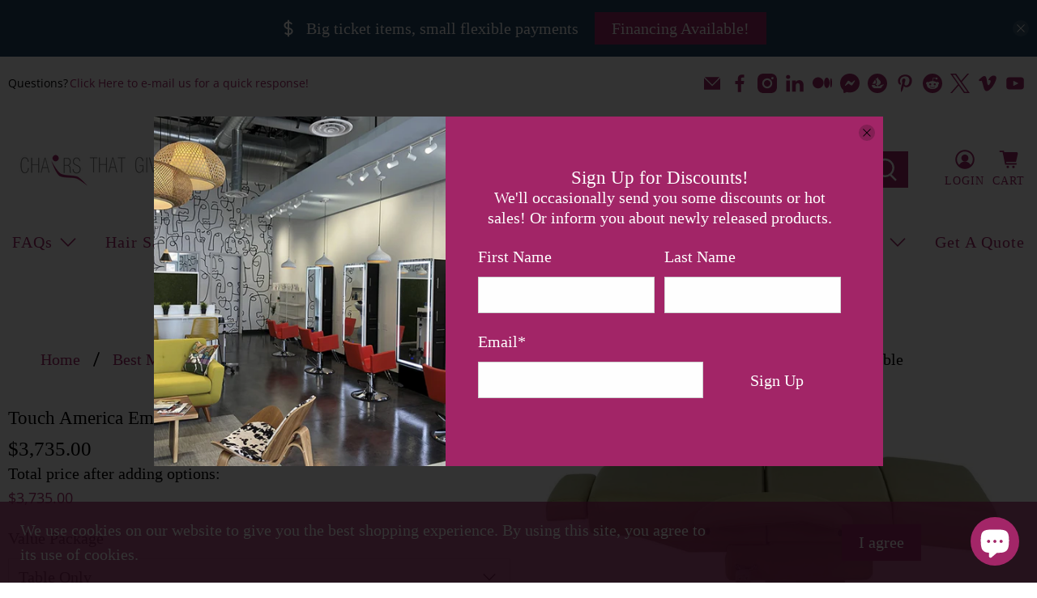

--- FILE ---
content_type: text/html; charset=utf-8
request_url: https://chairsthatgive.com/products/touch-america-empress-spa-massage-treatment-table
body_size: 65299
content:


 <!doctype html>
<html class="no-js no-touch" lang="en">
<head> <!-- Combined Script Loading --> <script>
  // Namespace initialization
  window.Shoppad = window.Shoppad || {};
  window.Shoppad.apps = window.Shoppad.apps || {};
  
  // Infinite Options configuration
  window.Shoppad.apps.infiniteoptions = {
    validateType: 'overlay',
    submitPriceModCartAnyways: true
  };</script> <!-- ShopPad Scripts --> <script src='//d1liekpayvooaz.cloudfront.net/apps/uploadery/uploadery.js?shop=chairsthatgive.myshopify.com'></script> <script src="//d1liekpayvooaz.cloudfront.net/apps/customizery/customizery.js?shop=chairsthatgive.myshopify.com"></script> <meta charset="utf-8"> <meta http-equiv="cleartype" content="on"> <meta name="robots" content="index,follow"> <meta name="viewport" content="width=device-width,initial-scale=1"> <meta name="theme-color" content="#ffffff"> <link rel="canonical" href="https://chairsthatgive.com/products/touch-america-empress-spa-massage-treatment-table"> <title>Touch America Empress 13365 Spa Massage &amp; Treatment Table</title> <!-- DNS prefetches --> <link rel="dns-prefetch" href="https://cdn.shopify.com"> <link rel="dns-prefetch" href="https://fonts.shopify.com"> <link rel="dns-prefetch" href="https://monorail-edge.shopifysvc.com"> <link rel="dns-prefetch" href="https://ajax.googleapis.com"> <link rel="dns-prefetch" href="https://d1liekpayvooaz.cloudfront.net"> <link rel="dns-prefetch" href="https://cdn1.stamped.io"> <!-- Preconnects --> <link rel="preconnect" href="https://cdn.shopify.com" crossorigin> <link rel="preconnect" href="https://fonts.shopify.com" crossorigin> <link rel="preconnect" href="https://monorail-edge.shopifysvc.com"> <link rel="preconnect" href="https://ajax.googleapis.com"> <link rel="preconnect" href="https://d1liekpayvooaz.cloudfront.net" crossorigin> <link rel="preconnect" href="https://cdn1.stamped.io" crossorigin> <!-- Preloads --> <!-- Preload CSS --> <link href="//chairsthatgive.com/cdn/shop/t/57/assets/fancybox.css?v=30466120580444283401738078004" as="style" rel="preload"> <link rel="preload" href="//chairsthatgive.com/cdn/shop/t/57/assets/styles.css?v=115384117899059772981753881978" as="style"><!-- CSS for Flex --> <link rel="stylesheet" href="//chairsthatgive.com/cdn/shop/t/57/assets/fancybox.css?v=30466120580444283401738078004"> <link rel="stylesheet" href="//chairsthatgive.com/cdn/shop/t/57/assets/styles.css?v=115384117899059772981753881978"> <script>
    window.PXUTheme = window.PXUTheme || {};
    window.PXUTheme.version = '5.2.1';
    window.PXUTheme.name = 'Flex';</script> <script>
    

window.PXUTheme = window.PXUTheme || {};


window.PXUTheme.info = {
  name: 'Flex',
  version: '3.0.0'
}


window.PXUTheme.currency = {};
window.PXUTheme.currency.show_multiple_currencies = null;
window.PXUTheme.currency.presentment_currency = "USD";
window.PXUTheme.currency.default_currency = "USD";
window.PXUTheme.currency.display_format = null;
window.PXUTheme.currency.money_format = "";
window.PXUTheme.currency.money_format_no_currency = "${{amount}}";
window.PXUTheme.currency.money_format_currency = "${{amount}} USD";
window.PXUTheme.currency.native_multi_currency = false;
window.PXUTheme.currency.iso_code = "USD";
window.PXUTheme.currency.symbol = "$";



window.PXUTheme.allCountryOptionTags = "\u003coption value=\"United States\" data-provinces=\"[[\u0026quot;Alabama\u0026quot;,\u0026quot;Alabama\u0026quot;],[\u0026quot;Alaska\u0026quot;,\u0026quot;Alaska\u0026quot;],[\u0026quot;American Samoa\u0026quot;,\u0026quot;American Samoa\u0026quot;],[\u0026quot;Arizona\u0026quot;,\u0026quot;Arizona\u0026quot;],[\u0026quot;Arkansas\u0026quot;,\u0026quot;Arkansas\u0026quot;],[\u0026quot;Armed Forces Americas\u0026quot;,\u0026quot;Armed Forces Americas\u0026quot;],[\u0026quot;Armed Forces Europe\u0026quot;,\u0026quot;Armed Forces Europe\u0026quot;],[\u0026quot;Armed Forces Pacific\u0026quot;,\u0026quot;Armed Forces Pacific\u0026quot;],[\u0026quot;California\u0026quot;,\u0026quot;California\u0026quot;],[\u0026quot;Colorado\u0026quot;,\u0026quot;Colorado\u0026quot;],[\u0026quot;Connecticut\u0026quot;,\u0026quot;Connecticut\u0026quot;],[\u0026quot;Delaware\u0026quot;,\u0026quot;Delaware\u0026quot;],[\u0026quot;District of Columbia\u0026quot;,\u0026quot;Washington DC\u0026quot;],[\u0026quot;Federated States of Micronesia\u0026quot;,\u0026quot;Micronesia\u0026quot;],[\u0026quot;Florida\u0026quot;,\u0026quot;Florida\u0026quot;],[\u0026quot;Georgia\u0026quot;,\u0026quot;Georgia\u0026quot;],[\u0026quot;Guam\u0026quot;,\u0026quot;Guam\u0026quot;],[\u0026quot;Hawaii\u0026quot;,\u0026quot;Hawaii\u0026quot;],[\u0026quot;Idaho\u0026quot;,\u0026quot;Idaho\u0026quot;],[\u0026quot;Illinois\u0026quot;,\u0026quot;Illinois\u0026quot;],[\u0026quot;Indiana\u0026quot;,\u0026quot;Indiana\u0026quot;],[\u0026quot;Iowa\u0026quot;,\u0026quot;Iowa\u0026quot;],[\u0026quot;Kansas\u0026quot;,\u0026quot;Kansas\u0026quot;],[\u0026quot;Kentucky\u0026quot;,\u0026quot;Kentucky\u0026quot;],[\u0026quot;Louisiana\u0026quot;,\u0026quot;Louisiana\u0026quot;],[\u0026quot;Maine\u0026quot;,\u0026quot;Maine\u0026quot;],[\u0026quot;Marshall Islands\u0026quot;,\u0026quot;Marshall Islands\u0026quot;],[\u0026quot;Maryland\u0026quot;,\u0026quot;Maryland\u0026quot;],[\u0026quot;Massachusetts\u0026quot;,\u0026quot;Massachusetts\u0026quot;],[\u0026quot;Michigan\u0026quot;,\u0026quot;Michigan\u0026quot;],[\u0026quot;Minnesota\u0026quot;,\u0026quot;Minnesota\u0026quot;],[\u0026quot;Mississippi\u0026quot;,\u0026quot;Mississippi\u0026quot;],[\u0026quot;Missouri\u0026quot;,\u0026quot;Missouri\u0026quot;],[\u0026quot;Montana\u0026quot;,\u0026quot;Montana\u0026quot;],[\u0026quot;Nebraska\u0026quot;,\u0026quot;Nebraska\u0026quot;],[\u0026quot;Nevada\u0026quot;,\u0026quot;Nevada\u0026quot;],[\u0026quot;New Hampshire\u0026quot;,\u0026quot;New Hampshire\u0026quot;],[\u0026quot;New Jersey\u0026quot;,\u0026quot;New Jersey\u0026quot;],[\u0026quot;New Mexico\u0026quot;,\u0026quot;New Mexico\u0026quot;],[\u0026quot;New York\u0026quot;,\u0026quot;New York\u0026quot;],[\u0026quot;North Carolina\u0026quot;,\u0026quot;North Carolina\u0026quot;],[\u0026quot;North Dakota\u0026quot;,\u0026quot;North Dakota\u0026quot;],[\u0026quot;Northern Mariana Islands\u0026quot;,\u0026quot;Northern Mariana Islands\u0026quot;],[\u0026quot;Ohio\u0026quot;,\u0026quot;Ohio\u0026quot;],[\u0026quot;Oklahoma\u0026quot;,\u0026quot;Oklahoma\u0026quot;],[\u0026quot;Oregon\u0026quot;,\u0026quot;Oregon\u0026quot;],[\u0026quot;Palau\u0026quot;,\u0026quot;Palau\u0026quot;],[\u0026quot;Pennsylvania\u0026quot;,\u0026quot;Pennsylvania\u0026quot;],[\u0026quot;Puerto Rico\u0026quot;,\u0026quot;Puerto Rico\u0026quot;],[\u0026quot;Rhode Island\u0026quot;,\u0026quot;Rhode Island\u0026quot;],[\u0026quot;South Carolina\u0026quot;,\u0026quot;South Carolina\u0026quot;],[\u0026quot;South Dakota\u0026quot;,\u0026quot;South Dakota\u0026quot;],[\u0026quot;Tennessee\u0026quot;,\u0026quot;Tennessee\u0026quot;],[\u0026quot;Texas\u0026quot;,\u0026quot;Texas\u0026quot;],[\u0026quot;Utah\u0026quot;,\u0026quot;Utah\u0026quot;],[\u0026quot;Vermont\u0026quot;,\u0026quot;Vermont\u0026quot;],[\u0026quot;Virgin Islands\u0026quot;,\u0026quot;U.S. Virgin Islands\u0026quot;],[\u0026quot;Virginia\u0026quot;,\u0026quot;Virginia\u0026quot;],[\u0026quot;Washington\u0026quot;,\u0026quot;Washington\u0026quot;],[\u0026quot;West Virginia\u0026quot;,\u0026quot;West Virginia\u0026quot;],[\u0026quot;Wisconsin\u0026quot;,\u0026quot;Wisconsin\u0026quot;],[\u0026quot;Wyoming\u0026quot;,\u0026quot;Wyoming\u0026quot;]]\"\u003eUnited States\u003c\/option\u003e\n\u003coption value=\"---\" data-provinces=\"[]\"\u003e---\u003c\/option\u003e\n\u003coption value=\"Afghanistan\" data-provinces=\"[]\"\u003eAfghanistan\u003c\/option\u003e\n\u003coption value=\"Aland Islands\" data-provinces=\"[]\"\u003eÅland Islands\u003c\/option\u003e\n\u003coption value=\"Albania\" data-provinces=\"[]\"\u003eAlbania\u003c\/option\u003e\n\u003coption value=\"Algeria\" data-provinces=\"[]\"\u003eAlgeria\u003c\/option\u003e\n\u003coption value=\"Andorra\" data-provinces=\"[]\"\u003eAndorra\u003c\/option\u003e\n\u003coption value=\"Angola\" data-provinces=\"[]\"\u003eAngola\u003c\/option\u003e\n\u003coption value=\"Anguilla\" data-provinces=\"[]\"\u003eAnguilla\u003c\/option\u003e\n\u003coption value=\"Antigua And Barbuda\" data-provinces=\"[]\"\u003eAntigua \u0026 Barbuda\u003c\/option\u003e\n\u003coption value=\"Argentina\" data-provinces=\"[[\u0026quot;Buenos Aires\u0026quot;,\u0026quot;Buenos Aires Province\u0026quot;],[\u0026quot;Catamarca\u0026quot;,\u0026quot;Catamarca\u0026quot;],[\u0026quot;Chaco\u0026quot;,\u0026quot;Chaco\u0026quot;],[\u0026quot;Chubut\u0026quot;,\u0026quot;Chubut\u0026quot;],[\u0026quot;Ciudad Autónoma de Buenos Aires\u0026quot;,\u0026quot;Buenos Aires (Autonomous City)\u0026quot;],[\u0026quot;Corrientes\u0026quot;,\u0026quot;Corrientes\u0026quot;],[\u0026quot;Córdoba\u0026quot;,\u0026quot;Córdoba\u0026quot;],[\u0026quot;Entre Ríos\u0026quot;,\u0026quot;Entre Ríos\u0026quot;],[\u0026quot;Formosa\u0026quot;,\u0026quot;Formosa\u0026quot;],[\u0026quot;Jujuy\u0026quot;,\u0026quot;Jujuy\u0026quot;],[\u0026quot;La Pampa\u0026quot;,\u0026quot;La Pampa\u0026quot;],[\u0026quot;La Rioja\u0026quot;,\u0026quot;La Rioja\u0026quot;],[\u0026quot;Mendoza\u0026quot;,\u0026quot;Mendoza\u0026quot;],[\u0026quot;Misiones\u0026quot;,\u0026quot;Misiones\u0026quot;],[\u0026quot;Neuquén\u0026quot;,\u0026quot;Neuquén\u0026quot;],[\u0026quot;Río Negro\u0026quot;,\u0026quot;Río Negro\u0026quot;],[\u0026quot;Salta\u0026quot;,\u0026quot;Salta\u0026quot;],[\u0026quot;San Juan\u0026quot;,\u0026quot;San Juan\u0026quot;],[\u0026quot;San Luis\u0026quot;,\u0026quot;San Luis\u0026quot;],[\u0026quot;Santa Cruz\u0026quot;,\u0026quot;Santa Cruz\u0026quot;],[\u0026quot;Santa Fe\u0026quot;,\u0026quot;Santa Fe\u0026quot;],[\u0026quot;Santiago Del Estero\u0026quot;,\u0026quot;Santiago del Estero\u0026quot;],[\u0026quot;Tierra Del Fuego\u0026quot;,\u0026quot;Tierra del Fuego\u0026quot;],[\u0026quot;Tucumán\u0026quot;,\u0026quot;Tucumán\u0026quot;]]\"\u003eArgentina\u003c\/option\u003e\n\u003coption value=\"Armenia\" data-provinces=\"[]\"\u003eArmenia\u003c\/option\u003e\n\u003coption value=\"Aruba\" data-provinces=\"[]\"\u003eAruba\u003c\/option\u003e\n\u003coption value=\"Ascension Island\" data-provinces=\"[]\"\u003eAscension Island\u003c\/option\u003e\n\u003coption value=\"Australia\" data-provinces=\"[[\u0026quot;Australian Capital Territory\u0026quot;,\u0026quot;Australian Capital Territory\u0026quot;],[\u0026quot;New South Wales\u0026quot;,\u0026quot;New South Wales\u0026quot;],[\u0026quot;Northern Territory\u0026quot;,\u0026quot;Northern Territory\u0026quot;],[\u0026quot;Queensland\u0026quot;,\u0026quot;Queensland\u0026quot;],[\u0026quot;South Australia\u0026quot;,\u0026quot;South Australia\u0026quot;],[\u0026quot;Tasmania\u0026quot;,\u0026quot;Tasmania\u0026quot;],[\u0026quot;Victoria\u0026quot;,\u0026quot;Victoria\u0026quot;],[\u0026quot;Western Australia\u0026quot;,\u0026quot;Western Australia\u0026quot;]]\"\u003eAustralia\u003c\/option\u003e\n\u003coption value=\"Austria\" data-provinces=\"[]\"\u003eAustria\u003c\/option\u003e\n\u003coption value=\"Azerbaijan\" data-provinces=\"[]\"\u003eAzerbaijan\u003c\/option\u003e\n\u003coption value=\"Bahamas\" data-provinces=\"[]\"\u003eBahamas\u003c\/option\u003e\n\u003coption value=\"Bahrain\" data-provinces=\"[]\"\u003eBahrain\u003c\/option\u003e\n\u003coption value=\"Bangladesh\" data-provinces=\"[]\"\u003eBangladesh\u003c\/option\u003e\n\u003coption value=\"Barbados\" data-provinces=\"[]\"\u003eBarbados\u003c\/option\u003e\n\u003coption value=\"Belarus\" data-provinces=\"[]\"\u003eBelarus\u003c\/option\u003e\n\u003coption value=\"Belgium\" data-provinces=\"[]\"\u003eBelgium\u003c\/option\u003e\n\u003coption value=\"Belize\" data-provinces=\"[]\"\u003eBelize\u003c\/option\u003e\n\u003coption value=\"Benin\" data-provinces=\"[]\"\u003eBenin\u003c\/option\u003e\n\u003coption value=\"Bermuda\" data-provinces=\"[]\"\u003eBermuda\u003c\/option\u003e\n\u003coption value=\"Bhutan\" data-provinces=\"[]\"\u003eBhutan\u003c\/option\u003e\n\u003coption value=\"Bolivia\" data-provinces=\"[]\"\u003eBolivia\u003c\/option\u003e\n\u003coption value=\"Bosnia And Herzegovina\" data-provinces=\"[]\"\u003eBosnia \u0026 Herzegovina\u003c\/option\u003e\n\u003coption value=\"Botswana\" data-provinces=\"[]\"\u003eBotswana\u003c\/option\u003e\n\u003coption value=\"Brazil\" data-provinces=\"[[\u0026quot;Acre\u0026quot;,\u0026quot;Acre\u0026quot;],[\u0026quot;Alagoas\u0026quot;,\u0026quot;Alagoas\u0026quot;],[\u0026quot;Amapá\u0026quot;,\u0026quot;Amapá\u0026quot;],[\u0026quot;Amazonas\u0026quot;,\u0026quot;Amazonas\u0026quot;],[\u0026quot;Bahia\u0026quot;,\u0026quot;Bahia\u0026quot;],[\u0026quot;Ceará\u0026quot;,\u0026quot;Ceará\u0026quot;],[\u0026quot;Distrito Federal\u0026quot;,\u0026quot;Federal District\u0026quot;],[\u0026quot;Espírito Santo\u0026quot;,\u0026quot;Espírito Santo\u0026quot;],[\u0026quot;Goiás\u0026quot;,\u0026quot;Goiás\u0026quot;],[\u0026quot;Maranhão\u0026quot;,\u0026quot;Maranhão\u0026quot;],[\u0026quot;Mato Grosso\u0026quot;,\u0026quot;Mato Grosso\u0026quot;],[\u0026quot;Mato Grosso do Sul\u0026quot;,\u0026quot;Mato Grosso do Sul\u0026quot;],[\u0026quot;Minas Gerais\u0026quot;,\u0026quot;Minas Gerais\u0026quot;],[\u0026quot;Paraná\u0026quot;,\u0026quot;Paraná\u0026quot;],[\u0026quot;Paraíba\u0026quot;,\u0026quot;Paraíba\u0026quot;],[\u0026quot;Pará\u0026quot;,\u0026quot;Pará\u0026quot;],[\u0026quot;Pernambuco\u0026quot;,\u0026quot;Pernambuco\u0026quot;],[\u0026quot;Piauí\u0026quot;,\u0026quot;Piauí\u0026quot;],[\u0026quot;Rio Grande do Norte\u0026quot;,\u0026quot;Rio Grande do Norte\u0026quot;],[\u0026quot;Rio Grande do Sul\u0026quot;,\u0026quot;Rio Grande do Sul\u0026quot;],[\u0026quot;Rio de Janeiro\u0026quot;,\u0026quot;Rio de Janeiro\u0026quot;],[\u0026quot;Rondônia\u0026quot;,\u0026quot;Rondônia\u0026quot;],[\u0026quot;Roraima\u0026quot;,\u0026quot;Roraima\u0026quot;],[\u0026quot;Santa Catarina\u0026quot;,\u0026quot;Santa Catarina\u0026quot;],[\u0026quot;Sergipe\u0026quot;,\u0026quot;Sergipe\u0026quot;],[\u0026quot;São Paulo\u0026quot;,\u0026quot;São Paulo\u0026quot;],[\u0026quot;Tocantins\u0026quot;,\u0026quot;Tocantins\u0026quot;]]\"\u003eBrazil\u003c\/option\u003e\n\u003coption value=\"British Indian Ocean Territory\" data-provinces=\"[]\"\u003eBritish Indian Ocean Territory\u003c\/option\u003e\n\u003coption value=\"Virgin Islands, British\" data-provinces=\"[]\"\u003eBritish Virgin Islands\u003c\/option\u003e\n\u003coption value=\"Brunei\" data-provinces=\"[]\"\u003eBrunei\u003c\/option\u003e\n\u003coption value=\"Bulgaria\" data-provinces=\"[]\"\u003eBulgaria\u003c\/option\u003e\n\u003coption value=\"Burkina Faso\" data-provinces=\"[]\"\u003eBurkina Faso\u003c\/option\u003e\n\u003coption value=\"Burundi\" data-provinces=\"[]\"\u003eBurundi\u003c\/option\u003e\n\u003coption value=\"Cambodia\" data-provinces=\"[]\"\u003eCambodia\u003c\/option\u003e\n\u003coption value=\"Republic of Cameroon\" data-provinces=\"[]\"\u003eCameroon\u003c\/option\u003e\n\u003coption value=\"Canada\" data-provinces=\"[[\u0026quot;Alberta\u0026quot;,\u0026quot;Alberta\u0026quot;],[\u0026quot;British Columbia\u0026quot;,\u0026quot;British Columbia\u0026quot;],[\u0026quot;Manitoba\u0026quot;,\u0026quot;Manitoba\u0026quot;],[\u0026quot;New Brunswick\u0026quot;,\u0026quot;New Brunswick\u0026quot;],[\u0026quot;Newfoundland and Labrador\u0026quot;,\u0026quot;Newfoundland and Labrador\u0026quot;],[\u0026quot;Northwest Territories\u0026quot;,\u0026quot;Northwest Territories\u0026quot;],[\u0026quot;Nova Scotia\u0026quot;,\u0026quot;Nova Scotia\u0026quot;],[\u0026quot;Nunavut\u0026quot;,\u0026quot;Nunavut\u0026quot;],[\u0026quot;Ontario\u0026quot;,\u0026quot;Ontario\u0026quot;],[\u0026quot;Prince Edward Island\u0026quot;,\u0026quot;Prince Edward Island\u0026quot;],[\u0026quot;Quebec\u0026quot;,\u0026quot;Quebec\u0026quot;],[\u0026quot;Saskatchewan\u0026quot;,\u0026quot;Saskatchewan\u0026quot;],[\u0026quot;Yukon\u0026quot;,\u0026quot;Yukon\u0026quot;]]\"\u003eCanada\u003c\/option\u003e\n\u003coption value=\"Cape Verde\" data-provinces=\"[]\"\u003eCape Verde\u003c\/option\u003e\n\u003coption value=\"Caribbean Netherlands\" data-provinces=\"[]\"\u003eCaribbean Netherlands\u003c\/option\u003e\n\u003coption value=\"Cayman Islands\" data-provinces=\"[]\"\u003eCayman Islands\u003c\/option\u003e\n\u003coption value=\"Central African Republic\" data-provinces=\"[]\"\u003eCentral African Republic\u003c\/option\u003e\n\u003coption value=\"Chad\" data-provinces=\"[]\"\u003eChad\u003c\/option\u003e\n\u003coption value=\"Chile\" data-provinces=\"[[\u0026quot;Antofagasta\u0026quot;,\u0026quot;Antofagasta\u0026quot;],[\u0026quot;Araucanía\u0026quot;,\u0026quot;Araucanía\u0026quot;],[\u0026quot;Arica and Parinacota\u0026quot;,\u0026quot;Arica y Parinacota\u0026quot;],[\u0026quot;Atacama\u0026quot;,\u0026quot;Atacama\u0026quot;],[\u0026quot;Aysén\u0026quot;,\u0026quot;Aysén\u0026quot;],[\u0026quot;Biobío\u0026quot;,\u0026quot;Bío Bío\u0026quot;],[\u0026quot;Coquimbo\u0026quot;,\u0026quot;Coquimbo\u0026quot;],[\u0026quot;Los Lagos\u0026quot;,\u0026quot;Los Lagos\u0026quot;],[\u0026quot;Los Ríos\u0026quot;,\u0026quot;Los Ríos\u0026quot;],[\u0026quot;Magallanes\u0026quot;,\u0026quot;Magallanes Region\u0026quot;],[\u0026quot;Maule\u0026quot;,\u0026quot;Maule\u0026quot;],[\u0026quot;O\u0026#39;Higgins\u0026quot;,\u0026quot;Libertador General Bernardo O’Higgins\u0026quot;],[\u0026quot;Santiago\u0026quot;,\u0026quot;Santiago Metropolitan\u0026quot;],[\u0026quot;Tarapacá\u0026quot;,\u0026quot;Tarapacá\u0026quot;],[\u0026quot;Valparaíso\u0026quot;,\u0026quot;Valparaíso\u0026quot;],[\u0026quot;Ñuble\u0026quot;,\u0026quot;Ñuble\u0026quot;]]\"\u003eChile\u003c\/option\u003e\n\u003coption value=\"China\" data-provinces=\"[[\u0026quot;Anhui\u0026quot;,\u0026quot;Anhui\u0026quot;],[\u0026quot;Beijing\u0026quot;,\u0026quot;Beijing\u0026quot;],[\u0026quot;Chongqing\u0026quot;,\u0026quot;Chongqing\u0026quot;],[\u0026quot;Fujian\u0026quot;,\u0026quot;Fujian\u0026quot;],[\u0026quot;Gansu\u0026quot;,\u0026quot;Gansu\u0026quot;],[\u0026quot;Guangdong\u0026quot;,\u0026quot;Guangdong\u0026quot;],[\u0026quot;Guangxi\u0026quot;,\u0026quot;Guangxi\u0026quot;],[\u0026quot;Guizhou\u0026quot;,\u0026quot;Guizhou\u0026quot;],[\u0026quot;Hainan\u0026quot;,\u0026quot;Hainan\u0026quot;],[\u0026quot;Hebei\u0026quot;,\u0026quot;Hebei\u0026quot;],[\u0026quot;Heilongjiang\u0026quot;,\u0026quot;Heilongjiang\u0026quot;],[\u0026quot;Henan\u0026quot;,\u0026quot;Henan\u0026quot;],[\u0026quot;Hubei\u0026quot;,\u0026quot;Hubei\u0026quot;],[\u0026quot;Hunan\u0026quot;,\u0026quot;Hunan\u0026quot;],[\u0026quot;Inner Mongolia\u0026quot;,\u0026quot;Inner Mongolia\u0026quot;],[\u0026quot;Jiangsu\u0026quot;,\u0026quot;Jiangsu\u0026quot;],[\u0026quot;Jiangxi\u0026quot;,\u0026quot;Jiangxi\u0026quot;],[\u0026quot;Jilin\u0026quot;,\u0026quot;Jilin\u0026quot;],[\u0026quot;Liaoning\u0026quot;,\u0026quot;Liaoning\u0026quot;],[\u0026quot;Ningxia\u0026quot;,\u0026quot;Ningxia\u0026quot;],[\u0026quot;Qinghai\u0026quot;,\u0026quot;Qinghai\u0026quot;],[\u0026quot;Shaanxi\u0026quot;,\u0026quot;Shaanxi\u0026quot;],[\u0026quot;Shandong\u0026quot;,\u0026quot;Shandong\u0026quot;],[\u0026quot;Shanghai\u0026quot;,\u0026quot;Shanghai\u0026quot;],[\u0026quot;Shanxi\u0026quot;,\u0026quot;Shanxi\u0026quot;],[\u0026quot;Sichuan\u0026quot;,\u0026quot;Sichuan\u0026quot;],[\u0026quot;Tianjin\u0026quot;,\u0026quot;Tianjin\u0026quot;],[\u0026quot;Xinjiang\u0026quot;,\u0026quot;Xinjiang\u0026quot;],[\u0026quot;Xizang\u0026quot;,\u0026quot;Tibet\u0026quot;],[\u0026quot;Yunnan\u0026quot;,\u0026quot;Yunnan\u0026quot;],[\u0026quot;Zhejiang\u0026quot;,\u0026quot;Zhejiang\u0026quot;]]\"\u003eChina\u003c\/option\u003e\n\u003coption value=\"Christmas Island\" data-provinces=\"[]\"\u003eChristmas Island\u003c\/option\u003e\n\u003coption value=\"Cocos (Keeling) Islands\" data-provinces=\"[]\"\u003eCocos (Keeling) Islands\u003c\/option\u003e\n\u003coption value=\"Colombia\" data-provinces=\"[[\u0026quot;Amazonas\u0026quot;,\u0026quot;Amazonas\u0026quot;],[\u0026quot;Antioquia\u0026quot;,\u0026quot;Antioquia\u0026quot;],[\u0026quot;Arauca\u0026quot;,\u0026quot;Arauca\u0026quot;],[\u0026quot;Atlántico\u0026quot;,\u0026quot;Atlántico\u0026quot;],[\u0026quot;Bogotá, D.C.\u0026quot;,\u0026quot;Capital District\u0026quot;],[\u0026quot;Bolívar\u0026quot;,\u0026quot;Bolívar\u0026quot;],[\u0026quot;Boyacá\u0026quot;,\u0026quot;Boyacá\u0026quot;],[\u0026quot;Caldas\u0026quot;,\u0026quot;Caldas\u0026quot;],[\u0026quot;Caquetá\u0026quot;,\u0026quot;Caquetá\u0026quot;],[\u0026quot;Casanare\u0026quot;,\u0026quot;Casanare\u0026quot;],[\u0026quot;Cauca\u0026quot;,\u0026quot;Cauca\u0026quot;],[\u0026quot;Cesar\u0026quot;,\u0026quot;Cesar\u0026quot;],[\u0026quot;Chocó\u0026quot;,\u0026quot;Chocó\u0026quot;],[\u0026quot;Cundinamarca\u0026quot;,\u0026quot;Cundinamarca\u0026quot;],[\u0026quot;Córdoba\u0026quot;,\u0026quot;Córdoba\u0026quot;],[\u0026quot;Guainía\u0026quot;,\u0026quot;Guainía\u0026quot;],[\u0026quot;Guaviare\u0026quot;,\u0026quot;Guaviare\u0026quot;],[\u0026quot;Huila\u0026quot;,\u0026quot;Huila\u0026quot;],[\u0026quot;La Guajira\u0026quot;,\u0026quot;La Guajira\u0026quot;],[\u0026quot;Magdalena\u0026quot;,\u0026quot;Magdalena\u0026quot;],[\u0026quot;Meta\u0026quot;,\u0026quot;Meta\u0026quot;],[\u0026quot;Nariño\u0026quot;,\u0026quot;Nariño\u0026quot;],[\u0026quot;Norte de Santander\u0026quot;,\u0026quot;Norte de Santander\u0026quot;],[\u0026quot;Putumayo\u0026quot;,\u0026quot;Putumayo\u0026quot;],[\u0026quot;Quindío\u0026quot;,\u0026quot;Quindío\u0026quot;],[\u0026quot;Risaralda\u0026quot;,\u0026quot;Risaralda\u0026quot;],[\u0026quot;San Andrés, Providencia y Santa Catalina\u0026quot;,\u0026quot;San Andrés \\u0026 Providencia\u0026quot;],[\u0026quot;Santander\u0026quot;,\u0026quot;Santander\u0026quot;],[\u0026quot;Sucre\u0026quot;,\u0026quot;Sucre\u0026quot;],[\u0026quot;Tolima\u0026quot;,\u0026quot;Tolima\u0026quot;],[\u0026quot;Valle del Cauca\u0026quot;,\u0026quot;Valle del Cauca\u0026quot;],[\u0026quot;Vaupés\u0026quot;,\u0026quot;Vaupés\u0026quot;],[\u0026quot;Vichada\u0026quot;,\u0026quot;Vichada\u0026quot;]]\"\u003eColombia\u003c\/option\u003e\n\u003coption value=\"Comoros\" data-provinces=\"[]\"\u003eComoros\u003c\/option\u003e\n\u003coption value=\"Congo\" data-provinces=\"[]\"\u003eCongo - Brazzaville\u003c\/option\u003e\n\u003coption value=\"Congo, The Democratic Republic Of The\" data-provinces=\"[]\"\u003eCongo - Kinshasa\u003c\/option\u003e\n\u003coption value=\"Cook Islands\" data-provinces=\"[]\"\u003eCook Islands\u003c\/option\u003e\n\u003coption value=\"Costa Rica\" data-provinces=\"[[\u0026quot;Alajuela\u0026quot;,\u0026quot;Alajuela\u0026quot;],[\u0026quot;Cartago\u0026quot;,\u0026quot;Cartago\u0026quot;],[\u0026quot;Guanacaste\u0026quot;,\u0026quot;Guanacaste\u0026quot;],[\u0026quot;Heredia\u0026quot;,\u0026quot;Heredia\u0026quot;],[\u0026quot;Limón\u0026quot;,\u0026quot;Limón\u0026quot;],[\u0026quot;Puntarenas\u0026quot;,\u0026quot;Puntarenas\u0026quot;],[\u0026quot;San José\u0026quot;,\u0026quot;San José\u0026quot;]]\"\u003eCosta Rica\u003c\/option\u003e\n\u003coption value=\"Croatia\" data-provinces=\"[]\"\u003eCroatia\u003c\/option\u003e\n\u003coption value=\"Curaçao\" data-provinces=\"[]\"\u003eCuraçao\u003c\/option\u003e\n\u003coption value=\"Cyprus\" data-provinces=\"[]\"\u003eCyprus\u003c\/option\u003e\n\u003coption value=\"Czech Republic\" data-provinces=\"[]\"\u003eCzechia\u003c\/option\u003e\n\u003coption value=\"Côte d'Ivoire\" data-provinces=\"[]\"\u003eCôte d’Ivoire\u003c\/option\u003e\n\u003coption value=\"Denmark\" data-provinces=\"[]\"\u003eDenmark\u003c\/option\u003e\n\u003coption value=\"Djibouti\" data-provinces=\"[]\"\u003eDjibouti\u003c\/option\u003e\n\u003coption value=\"Dominica\" data-provinces=\"[]\"\u003eDominica\u003c\/option\u003e\n\u003coption value=\"Dominican Republic\" data-provinces=\"[]\"\u003eDominican Republic\u003c\/option\u003e\n\u003coption value=\"Ecuador\" data-provinces=\"[]\"\u003eEcuador\u003c\/option\u003e\n\u003coption value=\"Egypt\" data-provinces=\"[[\u0026quot;6th of October\u0026quot;,\u0026quot;6th of October\u0026quot;],[\u0026quot;Al Sharqia\u0026quot;,\u0026quot;Al Sharqia\u0026quot;],[\u0026quot;Alexandria\u0026quot;,\u0026quot;Alexandria\u0026quot;],[\u0026quot;Aswan\u0026quot;,\u0026quot;Aswan\u0026quot;],[\u0026quot;Asyut\u0026quot;,\u0026quot;Asyut\u0026quot;],[\u0026quot;Beheira\u0026quot;,\u0026quot;Beheira\u0026quot;],[\u0026quot;Beni Suef\u0026quot;,\u0026quot;Beni Suef\u0026quot;],[\u0026quot;Cairo\u0026quot;,\u0026quot;Cairo\u0026quot;],[\u0026quot;Dakahlia\u0026quot;,\u0026quot;Dakahlia\u0026quot;],[\u0026quot;Damietta\u0026quot;,\u0026quot;Damietta\u0026quot;],[\u0026quot;Faiyum\u0026quot;,\u0026quot;Faiyum\u0026quot;],[\u0026quot;Gharbia\u0026quot;,\u0026quot;Gharbia\u0026quot;],[\u0026quot;Giza\u0026quot;,\u0026quot;Giza\u0026quot;],[\u0026quot;Helwan\u0026quot;,\u0026quot;Helwan\u0026quot;],[\u0026quot;Ismailia\u0026quot;,\u0026quot;Ismailia\u0026quot;],[\u0026quot;Kafr el-Sheikh\u0026quot;,\u0026quot;Kafr el-Sheikh\u0026quot;],[\u0026quot;Luxor\u0026quot;,\u0026quot;Luxor\u0026quot;],[\u0026quot;Matrouh\u0026quot;,\u0026quot;Matrouh\u0026quot;],[\u0026quot;Minya\u0026quot;,\u0026quot;Minya\u0026quot;],[\u0026quot;Monufia\u0026quot;,\u0026quot;Monufia\u0026quot;],[\u0026quot;New Valley\u0026quot;,\u0026quot;New Valley\u0026quot;],[\u0026quot;North Sinai\u0026quot;,\u0026quot;North Sinai\u0026quot;],[\u0026quot;Port Said\u0026quot;,\u0026quot;Port Said\u0026quot;],[\u0026quot;Qalyubia\u0026quot;,\u0026quot;Qalyubia\u0026quot;],[\u0026quot;Qena\u0026quot;,\u0026quot;Qena\u0026quot;],[\u0026quot;Red Sea\u0026quot;,\u0026quot;Red Sea\u0026quot;],[\u0026quot;Sohag\u0026quot;,\u0026quot;Sohag\u0026quot;],[\u0026quot;South Sinai\u0026quot;,\u0026quot;South Sinai\u0026quot;],[\u0026quot;Suez\u0026quot;,\u0026quot;Suez\u0026quot;]]\"\u003eEgypt\u003c\/option\u003e\n\u003coption value=\"El Salvador\" data-provinces=\"[[\u0026quot;Ahuachapán\u0026quot;,\u0026quot;Ahuachapán\u0026quot;],[\u0026quot;Cabañas\u0026quot;,\u0026quot;Cabañas\u0026quot;],[\u0026quot;Chalatenango\u0026quot;,\u0026quot;Chalatenango\u0026quot;],[\u0026quot;Cuscatlán\u0026quot;,\u0026quot;Cuscatlán\u0026quot;],[\u0026quot;La Libertad\u0026quot;,\u0026quot;La Libertad\u0026quot;],[\u0026quot;La Paz\u0026quot;,\u0026quot;La Paz\u0026quot;],[\u0026quot;La Unión\u0026quot;,\u0026quot;La Unión\u0026quot;],[\u0026quot;Morazán\u0026quot;,\u0026quot;Morazán\u0026quot;],[\u0026quot;San Miguel\u0026quot;,\u0026quot;San Miguel\u0026quot;],[\u0026quot;San Salvador\u0026quot;,\u0026quot;San Salvador\u0026quot;],[\u0026quot;San Vicente\u0026quot;,\u0026quot;San Vicente\u0026quot;],[\u0026quot;Santa Ana\u0026quot;,\u0026quot;Santa Ana\u0026quot;],[\u0026quot;Sonsonate\u0026quot;,\u0026quot;Sonsonate\u0026quot;],[\u0026quot;Usulután\u0026quot;,\u0026quot;Usulután\u0026quot;]]\"\u003eEl Salvador\u003c\/option\u003e\n\u003coption value=\"Equatorial Guinea\" data-provinces=\"[]\"\u003eEquatorial Guinea\u003c\/option\u003e\n\u003coption value=\"Eritrea\" data-provinces=\"[]\"\u003eEritrea\u003c\/option\u003e\n\u003coption value=\"Estonia\" data-provinces=\"[]\"\u003eEstonia\u003c\/option\u003e\n\u003coption value=\"Eswatini\" data-provinces=\"[]\"\u003eEswatini\u003c\/option\u003e\n\u003coption value=\"Ethiopia\" data-provinces=\"[]\"\u003eEthiopia\u003c\/option\u003e\n\u003coption value=\"Falkland Islands (Malvinas)\" data-provinces=\"[]\"\u003eFalkland Islands\u003c\/option\u003e\n\u003coption value=\"Faroe Islands\" data-provinces=\"[]\"\u003eFaroe Islands\u003c\/option\u003e\n\u003coption value=\"Fiji\" data-provinces=\"[]\"\u003eFiji\u003c\/option\u003e\n\u003coption value=\"Finland\" data-provinces=\"[]\"\u003eFinland\u003c\/option\u003e\n\u003coption value=\"France\" data-provinces=\"[]\"\u003eFrance\u003c\/option\u003e\n\u003coption value=\"French Guiana\" data-provinces=\"[]\"\u003eFrench Guiana\u003c\/option\u003e\n\u003coption value=\"French Polynesia\" data-provinces=\"[]\"\u003eFrench Polynesia\u003c\/option\u003e\n\u003coption value=\"French Southern Territories\" data-provinces=\"[]\"\u003eFrench Southern Territories\u003c\/option\u003e\n\u003coption value=\"Gabon\" data-provinces=\"[]\"\u003eGabon\u003c\/option\u003e\n\u003coption value=\"Gambia\" data-provinces=\"[]\"\u003eGambia\u003c\/option\u003e\n\u003coption value=\"Georgia\" data-provinces=\"[]\"\u003eGeorgia\u003c\/option\u003e\n\u003coption value=\"Germany\" data-provinces=\"[]\"\u003eGermany\u003c\/option\u003e\n\u003coption value=\"Ghana\" data-provinces=\"[]\"\u003eGhana\u003c\/option\u003e\n\u003coption value=\"Gibraltar\" data-provinces=\"[]\"\u003eGibraltar\u003c\/option\u003e\n\u003coption value=\"Greece\" data-provinces=\"[]\"\u003eGreece\u003c\/option\u003e\n\u003coption value=\"Greenland\" data-provinces=\"[]\"\u003eGreenland\u003c\/option\u003e\n\u003coption value=\"Grenada\" data-provinces=\"[]\"\u003eGrenada\u003c\/option\u003e\n\u003coption value=\"Guadeloupe\" data-provinces=\"[]\"\u003eGuadeloupe\u003c\/option\u003e\n\u003coption value=\"Guatemala\" data-provinces=\"[[\u0026quot;Alta Verapaz\u0026quot;,\u0026quot;Alta Verapaz\u0026quot;],[\u0026quot;Baja Verapaz\u0026quot;,\u0026quot;Baja Verapaz\u0026quot;],[\u0026quot;Chimaltenango\u0026quot;,\u0026quot;Chimaltenango\u0026quot;],[\u0026quot;Chiquimula\u0026quot;,\u0026quot;Chiquimula\u0026quot;],[\u0026quot;El Progreso\u0026quot;,\u0026quot;El Progreso\u0026quot;],[\u0026quot;Escuintla\u0026quot;,\u0026quot;Escuintla\u0026quot;],[\u0026quot;Guatemala\u0026quot;,\u0026quot;Guatemala\u0026quot;],[\u0026quot;Huehuetenango\u0026quot;,\u0026quot;Huehuetenango\u0026quot;],[\u0026quot;Izabal\u0026quot;,\u0026quot;Izabal\u0026quot;],[\u0026quot;Jalapa\u0026quot;,\u0026quot;Jalapa\u0026quot;],[\u0026quot;Jutiapa\u0026quot;,\u0026quot;Jutiapa\u0026quot;],[\u0026quot;Petén\u0026quot;,\u0026quot;Petén\u0026quot;],[\u0026quot;Quetzaltenango\u0026quot;,\u0026quot;Quetzaltenango\u0026quot;],[\u0026quot;Quiché\u0026quot;,\u0026quot;Quiché\u0026quot;],[\u0026quot;Retalhuleu\u0026quot;,\u0026quot;Retalhuleu\u0026quot;],[\u0026quot;Sacatepéquez\u0026quot;,\u0026quot;Sacatepéquez\u0026quot;],[\u0026quot;San Marcos\u0026quot;,\u0026quot;San Marcos\u0026quot;],[\u0026quot;Santa Rosa\u0026quot;,\u0026quot;Santa Rosa\u0026quot;],[\u0026quot;Sololá\u0026quot;,\u0026quot;Sololá\u0026quot;],[\u0026quot;Suchitepéquez\u0026quot;,\u0026quot;Suchitepéquez\u0026quot;],[\u0026quot;Totonicapán\u0026quot;,\u0026quot;Totonicapán\u0026quot;],[\u0026quot;Zacapa\u0026quot;,\u0026quot;Zacapa\u0026quot;]]\"\u003eGuatemala\u003c\/option\u003e\n\u003coption value=\"Guernsey\" data-provinces=\"[]\"\u003eGuernsey\u003c\/option\u003e\n\u003coption value=\"Guinea\" data-provinces=\"[]\"\u003eGuinea\u003c\/option\u003e\n\u003coption value=\"Guinea Bissau\" data-provinces=\"[]\"\u003eGuinea-Bissau\u003c\/option\u003e\n\u003coption value=\"Guyana\" data-provinces=\"[]\"\u003eGuyana\u003c\/option\u003e\n\u003coption value=\"Haiti\" data-provinces=\"[]\"\u003eHaiti\u003c\/option\u003e\n\u003coption value=\"Honduras\" data-provinces=\"[]\"\u003eHonduras\u003c\/option\u003e\n\u003coption value=\"Hong Kong\" data-provinces=\"[[\u0026quot;Hong Kong Island\u0026quot;,\u0026quot;Hong Kong Island\u0026quot;],[\u0026quot;Kowloon\u0026quot;,\u0026quot;Kowloon\u0026quot;],[\u0026quot;New Territories\u0026quot;,\u0026quot;New Territories\u0026quot;]]\"\u003eHong Kong SAR\u003c\/option\u003e\n\u003coption value=\"Hungary\" data-provinces=\"[]\"\u003eHungary\u003c\/option\u003e\n\u003coption value=\"Iceland\" data-provinces=\"[]\"\u003eIceland\u003c\/option\u003e\n\u003coption value=\"India\" data-provinces=\"[[\u0026quot;Andaman and Nicobar Islands\u0026quot;,\u0026quot;Andaman and Nicobar Islands\u0026quot;],[\u0026quot;Andhra Pradesh\u0026quot;,\u0026quot;Andhra Pradesh\u0026quot;],[\u0026quot;Arunachal Pradesh\u0026quot;,\u0026quot;Arunachal Pradesh\u0026quot;],[\u0026quot;Assam\u0026quot;,\u0026quot;Assam\u0026quot;],[\u0026quot;Bihar\u0026quot;,\u0026quot;Bihar\u0026quot;],[\u0026quot;Chandigarh\u0026quot;,\u0026quot;Chandigarh\u0026quot;],[\u0026quot;Chhattisgarh\u0026quot;,\u0026quot;Chhattisgarh\u0026quot;],[\u0026quot;Dadra and Nagar Haveli\u0026quot;,\u0026quot;Dadra and Nagar Haveli\u0026quot;],[\u0026quot;Daman and Diu\u0026quot;,\u0026quot;Daman and Diu\u0026quot;],[\u0026quot;Delhi\u0026quot;,\u0026quot;Delhi\u0026quot;],[\u0026quot;Goa\u0026quot;,\u0026quot;Goa\u0026quot;],[\u0026quot;Gujarat\u0026quot;,\u0026quot;Gujarat\u0026quot;],[\u0026quot;Haryana\u0026quot;,\u0026quot;Haryana\u0026quot;],[\u0026quot;Himachal Pradesh\u0026quot;,\u0026quot;Himachal Pradesh\u0026quot;],[\u0026quot;Jammu and Kashmir\u0026quot;,\u0026quot;Jammu and Kashmir\u0026quot;],[\u0026quot;Jharkhand\u0026quot;,\u0026quot;Jharkhand\u0026quot;],[\u0026quot;Karnataka\u0026quot;,\u0026quot;Karnataka\u0026quot;],[\u0026quot;Kerala\u0026quot;,\u0026quot;Kerala\u0026quot;],[\u0026quot;Ladakh\u0026quot;,\u0026quot;Ladakh\u0026quot;],[\u0026quot;Lakshadweep\u0026quot;,\u0026quot;Lakshadweep\u0026quot;],[\u0026quot;Madhya Pradesh\u0026quot;,\u0026quot;Madhya Pradesh\u0026quot;],[\u0026quot;Maharashtra\u0026quot;,\u0026quot;Maharashtra\u0026quot;],[\u0026quot;Manipur\u0026quot;,\u0026quot;Manipur\u0026quot;],[\u0026quot;Meghalaya\u0026quot;,\u0026quot;Meghalaya\u0026quot;],[\u0026quot;Mizoram\u0026quot;,\u0026quot;Mizoram\u0026quot;],[\u0026quot;Nagaland\u0026quot;,\u0026quot;Nagaland\u0026quot;],[\u0026quot;Odisha\u0026quot;,\u0026quot;Odisha\u0026quot;],[\u0026quot;Puducherry\u0026quot;,\u0026quot;Puducherry\u0026quot;],[\u0026quot;Punjab\u0026quot;,\u0026quot;Punjab\u0026quot;],[\u0026quot;Rajasthan\u0026quot;,\u0026quot;Rajasthan\u0026quot;],[\u0026quot;Sikkim\u0026quot;,\u0026quot;Sikkim\u0026quot;],[\u0026quot;Tamil Nadu\u0026quot;,\u0026quot;Tamil Nadu\u0026quot;],[\u0026quot;Telangana\u0026quot;,\u0026quot;Telangana\u0026quot;],[\u0026quot;Tripura\u0026quot;,\u0026quot;Tripura\u0026quot;],[\u0026quot;Uttar Pradesh\u0026quot;,\u0026quot;Uttar Pradesh\u0026quot;],[\u0026quot;Uttarakhand\u0026quot;,\u0026quot;Uttarakhand\u0026quot;],[\u0026quot;West Bengal\u0026quot;,\u0026quot;West Bengal\u0026quot;]]\"\u003eIndia\u003c\/option\u003e\n\u003coption value=\"Indonesia\" data-provinces=\"[[\u0026quot;Aceh\u0026quot;,\u0026quot;Aceh\u0026quot;],[\u0026quot;Bali\u0026quot;,\u0026quot;Bali\u0026quot;],[\u0026quot;Bangka Belitung\u0026quot;,\u0026quot;Bangka–Belitung Islands\u0026quot;],[\u0026quot;Banten\u0026quot;,\u0026quot;Banten\u0026quot;],[\u0026quot;Bengkulu\u0026quot;,\u0026quot;Bengkulu\u0026quot;],[\u0026quot;Gorontalo\u0026quot;,\u0026quot;Gorontalo\u0026quot;],[\u0026quot;Jakarta\u0026quot;,\u0026quot;Jakarta\u0026quot;],[\u0026quot;Jambi\u0026quot;,\u0026quot;Jambi\u0026quot;],[\u0026quot;Jawa Barat\u0026quot;,\u0026quot;West Java\u0026quot;],[\u0026quot;Jawa Tengah\u0026quot;,\u0026quot;Central Java\u0026quot;],[\u0026quot;Jawa Timur\u0026quot;,\u0026quot;East Java\u0026quot;],[\u0026quot;Kalimantan Barat\u0026quot;,\u0026quot;West Kalimantan\u0026quot;],[\u0026quot;Kalimantan Selatan\u0026quot;,\u0026quot;South Kalimantan\u0026quot;],[\u0026quot;Kalimantan Tengah\u0026quot;,\u0026quot;Central Kalimantan\u0026quot;],[\u0026quot;Kalimantan Timur\u0026quot;,\u0026quot;East Kalimantan\u0026quot;],[\u0026quot;Kalimantan Utara\u0026quot;,\u0026quot;North Kalimantan\u0026quot;],[\u0026quot;Kepulauan Riau\u0026quot;,\u0026quot;Riau Islands\u0026quot;],[\u0026quot;Lampung\u0026quot;,\u0026quot;Lampung\u0026quot;],[\u0026quot;Maluku\u0026quot;,\u0026quot;Maluku\u0026quot;],[\u0026quot;Maluku Utara\u0026quot;,\u0026quot;North Maluku\u0026quot;],[\u0026quot;North Sumatra\u0026quot;,\u0026quot;North Sumatra\u0026quot;],[\u0026quot;Nusa Tenggara Barat\u0026quot;,\u0026quot;West Nusa Tenggara\u0026quot;],[\u0026quot;Nusa Tenggara Timur\u0026quot;,\u0026quot;East Nusa Tenggara\u0026quot;],[\u0026quot;Papua\u0026quot;,\u0026quot;Papua\u0026quot;],[\u0026quot;Papua Barat\u0026quot;,\u0026quot;West Papua\u0026quot;],[\u0026quot;Riau\u0026quot;,\u0026quot;Riau\u0026quot;],[\u0026quot;South Sumatra\u0026quot;,\u0026quot;South Sumatra\u0026quot;],[\u0026quot;Sulawesi Barat\u0026quot;,\u0026quot;West Sulawesi\u0026quot;],[\u0026quot;Sulawesi Selatan\u0026quot;,\u0026quot;South Sulawesi\u0026quot;],[\u0026quot;Sulawesi Tengah\u0026quot;,\u0026quot;Central Sulawesi\u0026quot;],[\u0026quot;Sulawesi Tenggara\u0026quot;,\u0026quot;Southeast Sulawesi\u0026quot;],[\u0026quot;Sulawesi Utara\u0026quot;,\u0026quot;North Sulawesi\u0026quot;],[\u0026quot;West Sumatra\u0026quot;,\u0026quot;West Sumatra\u0026quot;],[\u0026quot;Yogyakarta\u0026quot;,\u0026quot;Yogyakarta\u0026quot;]]\"\u003eIndonesia\u003c\/option\u003e\n\u003coption value=\"Iraq\" data-provinces=\"[]\"\u003eIraq\u003c\/option\u003e\n\u003coption value=\"Ireland\" data-provinces=\"[[\u0026quot;Carlow\u0026quot;,\u0026quot;Carlow\u0026quot;],[\u0026quot;Cavan\u0026quot;,\u0026quot;Cavan\u0026quot;],[\u0026quot;Clare\u0026quot;,\u0026quot;Clare\u0026quot;],[\u0026quot;Cork\u0026quot;,\u0026quot;Cork\u0026quot;],[\u0026quot;Donegal\u0026quot;,\u0026quot;Donegal\u0026quot;],[\u0026quot;Dublin\u0026quot;,\u0026quot;Dublin\u0026quot;],[\u0026quot;Galway\u0026quot;,\u0026quot;Galway\u0026quot;],[\u0026quot;Kerry\u0026quot;,\u0026quot;Kerry\u0026quot;],[\u0026quot;Kildare\u0026quot;,\u0026quot;Kildare\u0026quot;],[\u0026quot;Kilkenny\u0026quot;,\u0026quot;Kilkenny\u0026quot;],[\u0026quot;Laois\u0026quot;,\u0026quot;Laois\u0026quot;],[\u0026quot;Leitrim\u0026quot;,\u0026quot;Leitrim\u0026quot;],[\u0026quot;Limerick\u0026quot;,\u0026quot;Limerick\u0026quot;],[\u0026quot;Longford\u0026quot;,\u0026quot;Longford\u0026quot;],[\u0026quot;Louth\u0026quot;,\u0026quot;Louth\u0026quot;],[\u0026quot;Mayo\u0026quot;,\u0026quot;Mayo\u0026quot;],[\u0026quot;Meath\u0026quot;,\u0026quot;Meath\u0026quot;],[\u0026quot;Monaghan\u0026quot;,\u0026quot;Monaghan\u0026quot;],[\u0026quot;Offaly\u0026quot;,\u0026quot;Offaly\u0026quot;],[\u0026quot;Roscommon\u0026quot;,\u0026quot;Roscommon\u0026quot;],[\u0026quot;Sligo\u0026quot;,\u0026quot;Sligo\u0026quot;],[\u0026quot;Tipperary\u0026quot;,\u0026quot;Tipperary\u0026quot;],[\u0026quot;Waterford\u0026quot;,\u0026quot;Waterford\u0026quot;],[\u0026quot;Westmeath\u0026quot;,\u0026quot;Westmeath\u0026quot;],[\u0026quot;Wexford\u0026quot;,\u0026quot;Wexford\u0026quot;],[\u0026quot;Wicklow\u0026quot;,\u0026quot;Wicklow\u0026quot;]]\"\u003eIreland\u003c\/option\u003e\n\u003coption value=\"Isle Of Man\" data-provinces=\"[]\"\u003eIsle of Man\u003c\/option\u003e\n\u003coption value=\"Israel\" data-provinces=\"[]\"\u003eIsrael\u003c\/option\u003e\n\u003coption value=\"Italy\" data-provinces=\"[[\u0026quot;Agrigento\u0026quot;,\u0026quot;Agrigento\u0026quot;],[\u0026quot;Alessandria\u0026quot;,\u0026quot;Alessandria\u0026quot;],[\u0026quot;Ancona\u0026quot;,\u0026quot;Ancona\u0026quot;],[\u0026quot;Aosta\u0026quot;,\u0026quot;Aosta Valley\u0026quot;],[\u0026quot;Arezzo\u0026quot;,\u0026quot;Arezzo\u0026quot;],[\u0026quot;Ascoli Piceno\u0026quot;,\u0026quot;Ascoli Piceno\u0026quot;],[\u0026quot;Asti\u0026quot;,\u0026quot;Asti\u0026quot;],[\u0026quot;Avellino\u0026quot;,\u0026quot;Avellino\u0026quot;],[\u0026quot;Bari\u0026quot;,\u0026quot;Bari\u0026quot;],[\u0026quot;Barletta-Andria-Trani\u0026quot;,\u0026quot;Barletta-Andria-Trani\u0026quot;],[\u0026quot;Belluno\u0026quot;,\u0026quot;Belluno\u0026quot;],[\u0026quot;Benevento\u0026quot;,\u0026quot;Benevento\u0026quot;],[\u0026quot;Bergamo\u0026quot;,\u0026quot;Bergamo\u0026quot;],[\u0026quot;Biella\u0026quot;,\u0026quot;Biella\u0026quot;],[\u0026quot;Bologna\u0026quot;,\u0026quot;Bologna\u0026quot;],[\u0026quot;Bolzano\u0026quot;,\u0026quot;South Tyrol\u0026quot;],[\u0026quot;Brescia\u0026quot;,\u0026quot;Brescia\u0026quot;],[\u0026quot;Brindisi\u0026quot;,\u0026quot;Brindisi\u0026quot;],[\u0026quot;Cagliari\u0026quot;,\u0026quot;Cagliari\u0026quot;],[\u0026quot;Caltanissetta\u0026quot;,\u0026quot;Caltanissetta\u0026quot;],[\u0026quot;Campobasso\u0026quot;,\u0026quot;Campobasso\u0026quot;],[\u0026quot;Carbonia-Iglesias\u0026quot;,\u0026quot;Carbonia-Iglesias\u0026quot;],[\u0026quot;Caserta\u0026quot;,\u0026quot;Caserta\u0026quot;],[\u0026quot;Catania\u0026quot;,\u0026quot;Catania\u0026quot;],[\u0026quot;Catanzaro\u0026quot;,\u0026quot;Catanzaro\u0026quot;],[\u0026quot;Chieti\u0026quot;,\u0026quot;Chieti\u0026quot;],[\u0026quot;Como\u0026quot;,\u0026quot;Como\u0026quot;],[\u0026quot;Cosenza\u0026quot;,\u0026quot;Cosenza\u0026quot;],[\u0026quot;Cremona\u0026quot;,\u0026quot;Cremona\u0026quot;],[\u0026quot;Crotone\u0026quot;,\u0026quot;Crotone\u0026quot;],[\u0026quot;Cuneo\u0026quot;,\u0026quot;Cuneo\u0026quot;],[\u0026quot;Enna\u0026quot;,\u0026quot;Enna\u0026quot;],[\u0026quot;Fermo\u0026quot;,\u0026quot;Fermo\u0026quot;],[\u0026quot;Ferrara\u0026quot;,\u0026quot;Ferrara\u0026quot;],[\u0026quot;Firenze\u0026quot;,\u0026quot;Florence\u0026quot;],[\u0026quot;Foggia\u0026quot;,\u0026quot;Foggia\u0026quot;],[\u0026quot;Forlì-Cesena\u0026quot;,\u0026quot;Forlì-Cesena\u0026quot;],[\u0026quot;Frosinone\u0026quot;,\u0026quot;Frosinone\u0026quot;],[\u0026quot;Genova\u0026quot;,\u0026quot;Genoa\u0026quot;],[\u0026quot;Gorizia\u0026quot;,\u0026quot;Gorizia\u0026quot;],[\u0026quot;Grosseto\u0026quot;,\u0026quot;Grosseto\u0026quot;],[\u0026quot;Imperia\u0026quot;,\u0026quot;Imperia\u0026quot;],[\u0026quot;Isernia\u0026quot;,\u0026quot;Isernia\u0026quot;],[\u0026quot;L\u0026#39;Aquila\u0026quot;,\u0026quot;L’Aquila\u0026quot;],[\u0026quot;La Spezia\u0026quot;,\u0026quot;La Spezia\u0026quot;],[\u0026quot;Latina\u0026quot;,\u0026quot;Latina\u0026quot;],[\u0026quot;Lecce\u0026quot;,\u0026quot;Lecce\u0026quot;],[\u0026quot;Lecco\u0026quot;,\u0026quot;Lecco\u0026quot;],[\u0026quot;Livorno\u0026quot;,\u0026quot;Livorno\u0026quot;],[\u0026quot;Lodi\u0026quot;,\u0026quot;Lodi\u0026quot;],[\u0026quot;Lucca\u0026quot;,\u0026quot;Lucca\u0026quot;],[\u0026quot;Macerata\u0026quot;,\u0026quot;Macerata\u0026quot;],[\u0026quot;Mantova\u0026quot;,\u0026quot;Mantua\u0026quot;],[\u0026quot;Massa-Carrara\u0026quot;,\u0026quot;Massa and Carrara\u0026quot;],[\u0026quot;Matera\u0026quot;,\u0026quot;Matera\u0026quot;],[\u0026quot;Medio Campidano\u0026quot;,\u0026quot;Medio Campidano\u0026quot;],[\u0026quot;Messina\u0026quot;,\u0026quot;Messina\u0026quot;],[\u0026quot;Milano\u0026quot;,\u0026quot;Milan\u0026quot;],[\u0026quot;Modena\u0026quot;,\u0026quot;Modena\u0026quot;],[\u0026quot;Monza e Brianza\u0026quot;,\u0026quot;Monza and Brianza\u0026quot;],[\u0026quot;Napoli\u0026quot;,\u0026quot;Naples\u0026quot;],[\u0026quot;Novara\u0026quot;,\u0026quot;Novara\u0026quot;],[\u0026quot;Nuoro\u0026quot;,\u0026quot;Nuoro\u0026quot;],[\u0026quot;Ogliastra\u0026quot;,\u0026quot;Ogliastra\u0026quot;],[\u0026quot;Olbia-Tempio\u0026quot;,\u0026quot;Olbia-Tempio\u0026quot;],[\u0026quot;Oristano\u0026quot;,\u0026quot;Oristano\u0026quot;],[\u0026quot;Padova\u0026quot;,\u0026quot;Padua\u0026quot;],[\u0026quot;Palermo\u0026quot;,\u0026quot;Palermo\u0026quot;],[\u0026quot;Parma\u0026quot;,\u0026quot;Parma\u0026quot;],[\u0026quot;Pavia\u0026quot;,\u0026quot;Pavia\u0026quot;],[\u0026quot;Perugia\u0026quot;,\u0026quot;Perugia\u0026quot;],[\u0026quot;Pesaro e Urbino\u0026quot;,\u0026quot;Pesaro and Urbino\u0026quot;],[\u0026quot;Pescara\u0026quot;,\u0026quot;Pescara\u0026quot;],[\u0026quot;Piacenza\u0026quot;,\u0026quot;Piacenza\u0026quot;],[\u0026quot;Pisa\u0026quot;,\u0026quot;Pisa\u0026quot;],[\u0026quot;Pistoia\u0026quot;,\u0026quot;Pistoia\u0026quot;],[\u0026quot;Pordenone\u0026quot;,\u0026quot;Pordenone\u0026quot;],[\u0026quot;Potenza\u0026quot;,\u0026quot;Potenza\u0026quot;],[\u0026quot;Prato\u0026quot;,\u0026quot;Prato\u0026quot;],[\u0026quot;Ragusa\u0026quot;,\u0026quot;Ragusa\u0026quot;],[\u0026quot;Ravenna\u0026quot;,\u0026quot;Ravenna\u0026quot;],[\u0026quot;Reggio Calabria\u0026quot;,\u0026quot;Reggio Calabria\u0026quot;],[\u0026quot;Reggio Emilia\u0026quot;,\u0026quot;Reggio Emilia\u0026quot;],[\u0026quot;Rieti\u0026quot;,\u0026quot;Rieti\u0026quot;],[\u0026quot;Rimini\u0026quot;,\u0026quot;Rimini\u0026quot;],[\u0026quot;Roma\u0026quot;,\u0026quot;Rome\u0026quot;],[\u0026quot;Rovigo\u0026quot;,\u0026quot;Rovigo\u0026quot;],[\u0026quot;Salerno\u0026quot;,\u0026quot;Salerno\u0026quot;],[\u0026quot;Sassari\u0026quot;,\u0026quot;Sassari\u0026quot;],[\u0026quot;Savona\u0026quot;,\u0026quot;Savona\u0026quot;],[\u0026quot;Siena\u0026quot;,\u0026quot;Siena\u0026quot;],[\u0026quot;Siracusa\u0026quot;,\u0026quot;Syracuse\u0026quot;],[\u0026quot;Sondrio\u0026quot;,\u0026quot;Sondrio\u0026quot;],[\u0026quot;Taranto\u0026quot;,\u0026quot;Taranto\u0026quot;],[\u0026quot;Teramo\u0026quot;,\u0026quot;Teramo\u0026quot;],[\u0026quot;Terni\u0026quot;,\u0026quot;Terni\u0026quot;],[\u0026quot;Torino\u0026quot;,\u0026quot;Turin\u0026quot;],[\u0026quot;Trapani\u0026quot;,\u0026quot;Trapani\u0026quot;],[\u0026quot;Trento\u0026quot;,\u0026quot;Trentino\u0026quot;],[\u0026quot;Treviso\u0026quot;,\u0026quot;Treviso\u0026quot;],[\u0026quot;Trieste\u0026quot;,\u0026quot;Trieste\u0026quot;],[\u0026quot;Udine\u0026quot;,\u0026quot;Udine\u0026quot;],[\u0026quot;Varese\u0026quot;,\u0026quot;Varese\u0026quot;],[\u0026quot;Venezia\u0026quot;,\u0026quot;Venice\u0026quot;],[\u0026quot;Verbano-Cusio-Ossola\u0026quot;,\u0026quot;Verbano-Cusio-Ossola\u0026quot;],[\u0026quot;Vercelli\u0026quot;,\u0026quot;Vercelli\u0026quot;],[\u0026quot;Verona\u0026quot;,\u0026quot;Verona\u0026quot;],[\u0026quot;Vibo Valentia\u0026quot;,\u0026quot;Vibo Valentia\u0026quot;],[\u0026quot;Vicenza\u0026quot;,\u0026quot;Vicenza\u0026quot;],[\u0026quot;Viterbo\u0026quot;,\u0026quot;Viterbo\u0026quot;]]\"\u003eItaly\u003c\/option\u003e\n\u003coption value=\"Jamaica\" data-provinces=\"[]\"\u003eJamaica\u003c\/option\u003e\n\u003coption value=\"Japan\" data-provinces=\"[[\u0026quot;Aichi\u0026quot;,\u0026quot;Aichi\u0026quot;],[\u0026quot;Akita\u0026quot;,\u0026quot;Akita\u0026quot;],[\u0026quot;Aomori\u0026quot;,\u0026quot;Aomori\u0026quot;],[\u0026quot;Chiba\u0026quot;,\u0026quot;Chiba\u0026quot;],[\u0026quot;Ehime\u0026quot;,\u0026quot;Ehime\u0026quot;],[\u0026quot;Fukui\u0026quot;,\u0026quot;Fukui\u0026quot;],[\u0026quot;Fukuoka\u0026quot;,\u0026quot;Fukuoka\u0026quot;],[\u0026quot;Fukushima\u0026quot;,\u0026quot;Fukushima\u0026quot;],[\u0026quot;Gifu\u0026quot;,\u0026quot;Gifu\u0026quot;],[\u0026quot;Gunma\u0026quot;,\u0026quot;Gunma\u0026quot;],[\u0026quot;Hiroshima\u0026quot;,\u0026quot;Hiroshima\u0026quot;],[\u0026quot;Hokkaidō\u0026quot;,\u0026quot;Hokkaido\u0026quot;],[\u0026quot;Hyōgo\u0026quot;,\u0026quot;Hyogo\u0026quot;],[\u0026quot;Ibaraki\u0026quot;,\u0026quot;Ibaraki\u0026quot;],[\u0026quot;Ishikawa\u0026quot;,\u0026quot;Ishikawa\u0026quot;],[\u0026quot;Iwate\u0026quot;,\u0026quot;Iwate\u0026quot;],[\u0026quot;Kagawa\u0026quot;,\u0026quot;Kagawa\u0026quot;],[\u0026quot;Kagoshima\u0026quot;,\u0026quot;Kagoshima\u0026quot;],[\u0026quot;Kanagawa\u0026quot;,\u0026quot;Kanagawa\u0026quot;],[\u0026quot;Kumamoto\u0026quot;,\u0026quot;Kumamoto\u0026quot;],[\u0026quot;Kyōto\u0026quot;,\u0026quot;Kyoto\u0026quot;],[\u0026quot;Kōchi\u0026quot;,\u0026quot;Kochi\u0026quot;],[\u0026quot;Mie\u0026quot;,\u0026quot;Mie\u0026quot;],[\u0026quot;Miyagi\u0026quot;,\u0026quot;Miyagi\u0026quot;],[\u0026quot;Miyazaki\u0026quot;,\u0026quot;Miyazaki\u0026quot;],[\u0026quot;Nagano\u0026quot;,\u0026quot;Nagano\u0026quot;],[\u0026quot;Nagasaki\u0026quot;,\u0026quot;Nagasaki\u0026quot;],[\u0026quot;Nara\u0026quot;,\u0026quot;Nara\u0026quot;],[\u0026quot;Niigata\u0026quot;,\u0026quot;Niigata\u0026quot;],[\u0026quot;Okayama\u0026quot;,\u0026quot;Okayama\u0026quot;],[\u0026quot;Okinawa\u0026quot;,\u0026quot;Okinawa\u0026quot;],[\u0026quot;Saga\u0026quot;,\u0026quot;Saga\u0026quot;],[\u0026quot;Saitama\u0026quot;,\u0026quot;Saitama\u0026quot;],[\u0026quot;Shiga\u0026quot;,\u0026quot;Shiga\u0026quot;],[\u0026quot;Shimane\u0026quot;,\u0026quot;Shimane\u0026quot;],[\u0026quot;Shizuoka\u0026quot;,\u0026quot;Shizuoka\u0026quot;],[\u0026quot;Tochigi\u0026quot;,\u0026quot;Tochigi\u0026quot;],[\u0026quot;Tokushima\u0026quot;,\u0026quot;Tokushima\u0026quot;],[\u0026quot;Tottori\u0026quot;,\u0026quot;Tottori\u0026quot;],[\u0026quot;Toyama\u0026quot;,\u0026quot;Toyama\u0026quot;],[\u0026quot;Tōkyō\u0026quot;,\u0026quot;Tokyo\u0026quot;],[\u0026quot;Wakayama\u0026quot;,\u0026quot;Wakayama\u0026quot;],[\u0026quot;Yamagata\u0026quot;,\u0026quot;Yamagata\u0026quot;],[\u0026quot;Yamaguchi\u0026quot;,\u0026quot;Yamaguchi\u0026quot;],[\u0026quot;Yamanashi\u0026quot;,\u0026quot;Yamanashi\u0026quot;],[\u0026quot;Ōita\u0026quot;,\u0026quot;Oita\u0026quot;],[\u0026quot;Ōsaka\u0026quot;,\u0026quot;Osaka\u0026quot;]]\"\u003eJapan\u003c\/option\u003e\n\u003coption value=\"Jersey\" data-provinces=\"[]\"\u003eJersey\u003c\/option\u003e\n\u003coption value=\"Jordan\" data-provinces=\"[]\"\u003eJordan\u003c\/option\u003e\n\u003coption value=\"Kazakhstan\" data-provinces=\"[]\"\u003eKazakhstan\u003c\/option\u003e\n\u003coption value=\"Kenya\" data-provinces=\"[]\"\u003eKenya\u003c\/option\u003e\n\u003coption value=\"Kiribati\" data-provinces=\"[]\"\u003eKiribati\u003c\/option\u003e\n\u003coption value=\"Kosovo\" data-provinces=\"[]\"\u003eKosovo\u003c\/option\u003e\n\u003coption value=\"Kuwait\" data-provinces=\"[[\u0026quot;Al Ahmadi\u0026quot;,\u0026quot;Al Ahmadi\u0026quot;],[\u0026quot;Al Asimah\u0026quot;,\u0026quot;Al Asimah\u0026quot;],[\u0026quot;Al Farwaniyah\u0026quot;,\u0026quot;Al Farwaniyah\u0026quot;],[\u0026quot;Al Jahra\u0026quot;,\u0026quot;Al Jahra\u0026quot;],[\u0026quot;Hawalli\u0026quot;,\u0026quot;Hawalli\u0026quot;],[\u0026quot;Mubarak Al-Kabeer\u0026quot;,\u0026quot;Mubarak Al-Kabeer\u0026quot;]]\"\u003eKuwait\u003c\/option\u003e\n\u003coption value=\"Kyrgyzstan\" data-provinces=\"[]\"\u003eKyrgyzstan\u003c\/option\u003e\n\u003coption value=\"Lao People's Democratic Republic\" data-provinces=\"[]\"\u003eLaos\u003c\/option\u003e\n\u003coption value=\"Latvia\" data-provinces=\"[]\"\u003eLatvia\u003c\/option\u003e\n\u003coption value=\"Lebanon\" data-provinces=\"[]\"\u003eLebanon\u003c\/option\u003e\n\u003coption value=\"Lesotho\" data-provinces=\"[]\"\u003eLesotho\u003c\/option\u003e\n\u003coption value=\"Liberia\" data-provinces=\"[]\"\u003eLiberia\u003c\/option\u003e\n\u003coption value=\"Libyan Arab Jamahiriya\" data-provinces=\"[]\"\u003eLibya\u003c\/option\u003e\n\u003coption value=\"Liechtenstein\" data-provinces=\"[]\"\u003eLiechtenstein\u003c\/option\u003e\n\u003coption value=\"Lithuania\" data-provinces=\"[]\"\u003eLithuania\u003c\/option\u003e\n\u003coption value=\"Luxembourg\" data-provinces=\"[]\"\u003eLuxembourg\u003c\/option\u003e\n\u003coption value=\"Macao\" data-provinces=\"[]\"\u003eMacao SAR\u003c\/option\u003e\n\u003coption value=\"Madagascar\" data-provinces=\"[]\"\u003eMadagascar\u003c\/option\u003e\n\u003coption value=\"Malawi\" data-provinces=\"[]\"\u003eMalawi\u003c\/option\u003e\n\u003coption value=\"Malaysia\" data-provinces=\"[[\u0026quot;Johor\u0026quot;,\u0026quot;Johor\u0026quot;],[\u0026quot;Kedah\u0026quot;,\u0026quot;Kedah\u0026quot;],[\u0026quot;Kelantan\u0026quot;,\u0026quot;Kelantan\u0026quot;],[\u0026quot;Kuala Lumpur\u0026quot;,\u0026quot;Kuala Lumpur\u0026quot;],[\u0026quot;Labuan\u0026quot;,\u0026quot;Labuan\u0026quot;],[\u0026quot;Melaka\u0026quot;,\u0026quot;Malacca\u0026quot;],[\u0026quot;Negeri Sembilan\u0026quot;,\u0026quot;Negeri Sembilan\u0026quot;],[\u0026quot;Pahang\u0026quot;,\u0026quot;Pahang\u0026quot;],[\u0026quot;Penang\u0026quot;,\u0026quot;Penang\u0026quot;],[\u0026quot;Perak\u0026quot;,\u0026quot;Perak\u0026quot;],[\u0026quot;Perlis\u0026quot;,\u0026quot;Perlis\u0026quot;],[\u0026quot;Putrajaya\u0026quot;,\u0026quot;Putrajaya\u0026quot;],[\u0026quot;Sabah\u0026quot;,\u0026quot;Sabah\u0026quot;],[\u0026quot;Sarawak\u0026quot;,\u0026quot;Sarawak\u0026quot;],[\u0026quot;Selangor\u0026quot;,\u0026quot;Selangor\u0026quot;],[\u0026quot;Terengganu\u0026quot;,\u0026quot;Terengganu\u0026quot;]]\"\u003eMalaysia\u003c\/option\u003e\n\u003coption value=\"Maldives\" data-provinces=\"[]\"\u003eMaldives\u003c\/option\u003e\n\u003coption value=\"Mali\" data-provinces=\"[]\"\u003eMali\u003c\/option\u003e\n\u003coption value=\"Malta\" data-provinces=\"[]\"\u003eMalta\u003c\/option\u003e\n\u003coption value=\"Martinique\" data-provinces=\"[]\"\u003eMartinique\u003c\/option\u003e\n\u003coption value=\"Mauritania\" data-provinces=\"[]\"\u003eMauritania\u003c\/option\u003e\n\u003coption value=\"Mauritius\" data-provinces=\"[]\"\u003eMauritius\u003c\/option\u003e\n\u003coption value=\"Mayotte\" data-provinces=\"[]\"\u003eMayotte\u003c\/option\u003e\n\u003coption value=\"Mexico\" data-provinces=\"[[\u0026quot;Aguascalientes\u0026quot;,\u0026quot;Aguascalientes\u0026quot;],[\u0026quot;Baja California\u0026quot;,\u0026quot;Baja California\u0026quot;],[\u0026quot;Baja California Sur\u0026quot;,\u0026quot;Baja California Sur\u0026quot;],[\u0026quot;Campeche\u0026quot;,\u0026quot;Campeche\u0026quot;],[\u0026quot;Chiapas\u0026quot;,\u0026quot;Chiapas\u0026quot;],[\u0026quot;Chihuahua\u0026quot;,\u0026quot;Chihuahua\u0026quot;],[\u0026quot;Ciudad de México\u0026quot;,\u0026quot;Ciudad de Mexico\u0026quot;],[\u0026quot;Coahuila\u0026quot;,\u0026quot;Coahuila\u0026quot;],[\u0026quot;Colima\u0026quot;,\u0026quot;Colima\u0026quot;],[\u0026quot;Durango\u0026quot;,\u0026quot;Durango\u0026quot;],[\u0026quot;Guanajuato\u0026quot;,\u0026quot;Guanajuato\u0026quot;],[\u0026quot;Guerrero\u0026quot;,\u0026quot;Guerrero\u0026quot;],[\u0026quot;Hidalgo\u0026quot;,\u0026quot;Hidalgo\u0026quot;],[\u0026quot;Jalisco\u0026quot;,\u0026quot;Jalisco\u0026quot;],[\u0026quot;Michoacán\u0026quot;,\u0026quot;Michoacán\u0026quot;],[\u0026quot;Morelos\u0026quot;,\u0026quot;Morelos\u0026quot;],[\u0026quot;México\u0026quot;,\u0026quot;Mexico State\u0026quot;],[\u0026quot;Nayarit\u0026quot;,\u0026quot;Nayarit\u0026quot;],[\u0026quot;Nuevo León\u0026quot;,\u0026quot;Nuevo León\u0026quot;],[\u0026quot;Oaxaca\u0026quot;,\u0026quot;Oaxaca\u0026quot;],[\u0026quot;Puebla\u0026quot;,\u0026quot;Puebla\u0026quot;],[\u0026quot;Querétaro\u0026quot;,\u0026quot;Querétaro\u0026quot;],[\u0026quot;Quintana Roo\u0026quot;,\u0026quot;Quintana Roo\u0026quot;],[\u0026quot;San Luis Potosí\u0026quot;,\u0026quot;San Luis Potosí\u0026quot;],[\u0026quot;Sinaloa\u0026quot;,\u0026quot;Sinaloa\u0026quot;],[\u0026quot;Sonora\u0026quot;,\u0026quot;Sonora\u0026quot;],[\u0026quot;Tabasco\u0026quot;,\u0026quot;Tabasco\u0026quot;],[\u0026quot;Tamaulipas\u0026quot;,\u0026quot;Tamaulipas\u0026quot;],[\u0026quot;Tlaxcala\u0026quot;,\u0026quot;Tlaxcala\u0026quot;],[\u0026quot;Veracruz\u0026quot;,\u0026quot;Veracruz\u0026quot;],[\u0026quot;Yucatán\u0026quot;,\u0026quot;Yucatán\u0026quot;],[\u0026quot;Zacatecas\u0026quot;,\u0026quot;Zacatecas\u0026quot;]]\"\u003eMexico\u003c\/option\u003e\n\u003coption value=\"Moldova, Republic of\" data-provinces=\"[]\"\u003eMoldova\u003c\/option\u003e\n\u003coption value=\"Monaco\" data-provinces=\"[]\"\u003eMonaco\u003c\/option\u003e\n\u003coption value=\"Mongolia\" data-provinces=\"[]\"\u003eMongolia\u003c\/option\u003e\n\u003coption value=\"Montenegro\" data-provinces=\"[]\"\u003eMontenegro\u003c\/option\u003e\n\u003coption value=\"Montserrat\" data-provinces=\"[]\"\u003eMontserrat\u003c\/option\u003e\n\u003coption value=\"Morocco\" data-provinces=\"[]\"\u003eMorocco\u003c\/option\u003e\n\u003coption value=\"Mozambique\" data-provinces=\"[]\"\u003eMozambique\u003c\/option\u003e\n\u003coption value=\"Myanmar\" data-provinces=\"[]\"\u003eMyanmar (Burma)\u003c\/option\u003e\n\u003coption value=\"Namibia\" data-provinces=\"[]\"\u003eNamibia\u003c\/option\u003e\n\u003coption value=\"Nauru\" data-provinces=\"[]\"\u003eNauru\u003c\/option\u003e\n\u003coption value=\"Nepal\" data-provinces=\"[]\"\u003eNepal\u003c\/option\u003e\n\u003coption value=\"Netherlands\" data-provinces=\"[]\"\u003eNetherlands\u003c\/option\u003e\n\u003coption value=\"New Caledonia\" data-provinces=\"[]\"\u003eNew Caledonia\u003c\/option\u003e\n\u003coption value=\"New Zealand\" data-provinces=\"[[\u0026quot;Auckland\u0026quot;,\u0026quot;Auckland\u0026quot;],[\u0026quot;Bay of Plenty\u0026quot;,\u0026quot;Bay of Plenty\u0026quot;],[\u0026quot;Canterbury\u0026quot;,\u0026quot;Canterbury\u0026quot;],[\u0026quot;Chatham Islands\u0026quot;,\u0026quot;Chatham Islands\u0026quot;],[\u0026quot;Gisborne\u0026quot;,\u0026quot;Gisborne\u0026quot;],[\u0026quot;Hawke\u0026#39;s Bay\u0026quot;,\u0026quot;Hawke’s Bay\u0026quot;],[\u0026quot;Manawatu-Wanganui\u0026quot;,\u0026quot;Manawatū-Whanganui\u0026quot;],[\u0026quot;Marlborough\u0026quot;,\u0026quot;Marlborough\u0026quot;],[\u0026quot;Nelson\u0026quot;,\u0026quot;Nelson\u0026quot;],[\u0026quot;Northland\u0026quot;,\u0026quot;Northland\u0026quot;],[\u0026quot;Otago\u0026quot;,\u0026quot;Otago\u0026quot;],[\u0026quot;Southland\u0026quot;,\u0026quot;Southland\u0026quot;],[\u0026quot;Taranaki\u0026quot;,\u0026quot;Taranaki\u0026quot;],[\u0026quot;Tasman\u0026quot;,\u0026quot;Tasman\u0026quot;],[\u0026quot;Waikato\u0026quot;,\u0026quot;Waikato\u0026quot;],[\u0026quot;Wellington\u0026quot;,\u0026quot;Wellington\u0026quot;],[\u0026quot;West Coast\u0026quot;,\u0026quot;West Coast\u0026quot;]]\"\u003eNew Zealand\u003c\/option\u003e\n\u003coption value=\"Nicaragua\" data-provinces=\"[]\"\u003eNicaragua\u003c\/option\u003e\n\u003coption value=\"Niger\" data-provinces=\"[]\"\u003eNiger\u003c\/option\u003e\n\u003coption value=\"Nigeria\" data-provinces=\"[[\u0026quot;Abia\u0026quot;,\u0026quot;Abia\u0026quot;],[\u0026quot;Abuja Federal Capital Territory\u0026quot;,\u0026quot;Federal Capital Territory\u0026quot;],[\u0026quot;Adamawa\u0026quot;,\u0026quot;Adamawa\u0026quot;],[\u0026quot;Akwa Ibom\u0026quot;,\u0026quot;Akwa Ibom\u0026quot;],[\u0026quot;Anambra\u0026quot;,\u0026quot;Anambra\u0026quot;],[\u0026quot;Bauchi\u0026quot;,\u0026quot;Bauchi\u0026quot;],[\u0026quot;Bayelsa\u0026quot;,\u0026quot;Bayelsa\u0026quot;],[\u0026quot;Benue\u0026quot;,\u0026quot;Benue\u0026quot;],[\u0026quot;Borno\u0026quot;,\u0026quot;Borno\u0026quot;],[\u0026quot;Cross River\u0026quot;,\u0026quot;Cross River\u0026quot;],[\u0026quot;Delta\u0026quot;,\u0026quot;Delta\u0026quot;],[\u0026quot;Ebonyi\u0026quot;,\u0026quot;Ebonyi\u0026quot;],[\u0026quot;Edo\u0026quot;,\u0026quot;Edo\u0026quot;],[\u0026quot;Ekiti\u0026quot;,\u0026quot;Ekiti\u0026quot;],[\u0026quot;Enugu\u0026quot;,\u0026quot;Enugu\u0026quot;],[\u0026quot;Gombe\u0026quot;,\u0026quot;Gombe\u0026quot;],[\u0026quot;Imo\u0026quot;,\u0026quot;Imo\u0026quot;],[\u0026quot;Jigawa\u0026quot;,\u0026quot;Jigawa\u0026quot;],[\u0026quot;Kaduna\u0026quot;,\u0026quot;Kaduna\u0026quot;],[\u0026quot;Kano\u0026quot;,\u0026quot;Kano\u0026quot;],[\u0026quot;Katsina\u0026quot;,\u0026quot;Katsina\u0026quot;],[\u0026quot;Kebbi\u0026quot;,\u0026quot;Kebbi\u0026quot;],[\u0026quot;Kogi\u0026quot;,\u0026quot;Kogi\u0026quot;],[\u0026quot;Kwara\u0026quot;,\u0026quot;Kwara\u0026quot;],[\u0026quot;Lagos\u0026quot;,\u0026quot;Lagos\u0026quot;],[\u0026quot;Nasarawa\u0026quot;,\u0026quot;Nasarawa\u0026quot;],[\u0026quot;Niger\u0026quot;,\u0026quot;Niger\u0026quot;],[\u0026quot;Ogun\u0026quot;,\u0026quot;Ogun\u0026quot;],[\u0026quot;Ondo\u0026quot;,\u0026quot;Ondo\u0026quot;],[\u0026quot;Osun\u0026quot;,\u0026quot;Osun\u0026quot;],[\u0026quot;Oyo\u0026quot;,\u0026quot;Oyo\u0026quot;],[\u0026quot;Plateau\u0026quot;,\u0026quot;Plateau\u0026quot;],[\u0026quot;Rivers\u0026quot;,\u0026quot;Rivers\u0026quot;],[\u0026quot;Sokoto\u0026quot;,\u0026quot;Sokoto\u0026quot;],[\u0026quot;Taraba\u0026quot;,\u0026quot;Taraba\u0026quot;],[\u0026quot;Yobe\u0026quot;,\u0026quot;Yobe\u0026quot;],[\u0026quot;Zamfara\u0026quot;,\u0026quot;Zamfara\u0026quot;]]\"\u003eNigeria\u003c\/option\u003e\n\u003coption value=\"Niue\" data-provinces=\"[]\"\u003eNiue\u003c\/option\u003e\n\u003coption value=\"Norfolk Island\" data-provinces=\"[]\"\u003eNorfolk Island\u003c\/option\u003e\n\u003coption value=\"North Macedonia\" data-provinces=\"[]\"\u003eNorth Macedonia\u003c\/option\u003e\n\u003coption value=\"Norway\" data-provinces=\"[]\"\u003eNorway\u003c\/option\u003e\n\u003coption value=\"Oman\" data-provinces=\"[]\"\u003eOman\u003c\/option\u003e\n\u003coption value=\"Pakistan\" data-provinces=\"[]\"\u003ePakistan\u003c\/option\u003e\n\u003coption value=\"Palestinian Territory, Occupied\" data-provinces=\"[]\"\u003ePalestinian Territories\u003c\/option\u003e\n\u003coption value=\"Panama\" data-provinces=\"[[\u0026quot;Bocas del Toro\u0026quot;,\u0026quot;Bocas del Toro\u0026quot;],[\u0026quot;Chiriquí\u0026quot;,\u0026quot;Chiriquí\u0026quot;],[\u0026quot;Coclé\u0026quot;,\u0026quot;Coclé\u0026quot;],[\u0026quot;Colón\u0026quot;,\u0026quot;Colón\u0026quot;],[\u0026quot;Darién\u0026quot;,\u0026quot;Darién\u0026quot;],[\u0026quot;Emberá\u0026quot;,\u0026quot;Emberá\u0026quot;],[\u0026quot;Herrera\u0026quot;,\u0026quot;Herrera\u0026quot;],[\u0026quot;Kuna Yala\u0026quot;,\u0026quot;Guna Yala\u0026quot;],[\u0026quot;Los Santos\u0026quot;,\u0026quot;Los Santos\u0026quot;],[\u0026quot;Ngöbe-Buglé\u0026quot;,\u0026quot;Ngöbe-Buglé\u0026quot;],[\u0026quot;Panamá\u0026quot;,\u0026quot;Panamá\u0026quot;],[\u0026quot;Panamá Oeste\u0026quot;,\u0026quot;West Panamá\u0026quot;],[\u0026quot;Veraguas\u0026quot;,\u0026quot;Veraguas\u0026quot;]]\"\u003ePanama\u003c\/option\u003e\n\u003coption value=\"Papua New Guinea\" data-provinces=\"[]\"\u003ePapua New Guinea\u003c\/option\u003e\n\u003coption value=\"Paraguay\" data-provinces=\"[]\"\u003eParaguay\u003c\/option\u003e\n\u003coption value=\"Peru\" data-provinces=\"[[\u0026quot;Amazonas\u0026quot;,\u0026quot;Amazonas\u0026quot;],[\u0026quot;Apurímac\u0026quot;,\u0026quot;Apurímac\u0026quot;],[\u0026quot;Arequipa\u0026quot;,\u0026quot;Arequipa\u0026quot;],[\u0026quot;Ayacucho\u0026quot;,\u0026quot;Ayacucho\u0026quot;],[\u0026quot;Cajamarca\u0026quot;,\u0026quot;Cajamarca\u0026quot;],[\u0026quot;Callao\u0026quot;,\u0026quot;El Callao\u0026quot;],[\u0026quot;Cuzco\u0026quot;,\u0026quot;Cusco\u0026quot;],[\u0026quot;Huancavelica\u0026quot;,\u0026quot;Huancavelica\u0026quot;],[\u0026quot;Huánuco\u0026quot;,\u0026quot;Huánuco\u0026quot;],[\u0026quot;Ica\u0026quot;,\u0026quot;Ica\u0026quot;],[\u0026quot;Junín\u0026quot;,\u0026quot;Junín\u0026quot;],[\u0026quot;La Libertad\u0026quot;,\u0026quot;La Libertad\u0026quot;],[\u0026quot;Lambayeque\u0026quot;,\u0026quot;Lambayeque\u0026quot;],[\u0026quot;Lima (departamento)\u0026quot;,\u0026quot;Lima (Department)\u0026quot;],[\u0026quot;Lima (provincia)\u0026quot;,\u0026quot;Lima (Metropolitan)\u0026quot;],[\u0026quot;Loreto\u0026quot;,\u0026quot;Loreto\u0026quot;],[\u0026quot;Madre de Dios\u0026quot;,\u0026quot;Madre de Dios\u0026quot;],[\u0026quot;Moquegua\u0026quot;,\u0026quot;Moquegua\u0026quot;],[\u0026quot;Pasco\u0026quot;,\u0026quot;Pasco\u0026quot;],[\u0026quot;Piura\u0026quot;,\u0026quot;Piura\u0026quot;],[\u0026quot;Puno\u0026quot;,\u0026quot;Puno\u0026quot;],[\u0026quot;San Martín\u0026quot;,\u0026quot;San Martín\u0026quot;],[\u0026quot;Tacna\u0026quot;,\u0026quot;Tacna\u0026quot;],[\u0026quot;Tumbes\u0026quot;,\u0026quot;Tumbes\u0026quot;],[\u0026quot;Ucayali\u0026quot;,\u0026quot;Ucayali\u0026quot;],[\u0026quot;Áncash\u0026quot;,\u0026quot;Ancash\u0026quot;]]\"\u003ePeru\u003c\/option\u003e\n\u003coption value=\"Philippines\" data-provinces=\"[[\u0026quot;Abra\u0026quot;,\u0026quot;Abra\u0026quot;],[\u0026quot;Agusan del Norte\u0026quot;,\u0026quot;Agusan del Norte\u0026quot;],[\u0026quot;Agusan del Sur\u0026quot;,\u0026quot;Agusan del Sur\u0026quot;],[\u0026quot;Aklan\u0026quot;,\u0026quot;Aklan\u0026quot;],[\u0026quot;Albay\u0026quot;,\u0026quot;Albay\u0026quot;],[\u0026quot;Antique\u0026quot;,\u0026quot;Antique\u0026quot;],[\u0026quot;Apayao\u0026quot;,\u0026quot;Apayao\u0026quot;],[\u0026quot;Aurora\u0026quot;,\u0026quot;Aurora\u0026quot;],[\u0026quot;Basilan\u0026quot;,\u0026quot;Basilan\u0026quot;],[\u0026quot;Bataan\u0026quot;,\u0026quot;Bataan\u0026quot;],[\u0026quot;Batanes\u0026quot;,\u0026quot;Batanes\u0026quot;],[\u0026quot;Batangas\u0026quot;,\u0026quot;Batangas\u0026quot;],[\u0026quot;Benguet\u0026quot;,\u0026quot;Benguet\u0026quot;],[\u0026quot;Biliran\u0026quot;,\u0026quot;Biliran\u0026quot;],[\u0026quot;Bohol\u0026quot;,\u0026quot;Bohol\u0026quot;],[\u0026quot;Bukidnon\u0026quot;,\u0026quot;Bukidnon\u0026quot;],[\u0026quot;Bulacan\u0026quot;,\u0026quot;Bulacan\u0026quot;],[\u0026quot;Cagayan\u0026quot;,\u0026quot;Cagayan\u0026quot;],[\u0026quot;Camarines Norte\u0026quot;,\u0026quot;Camarines Norte\u0026quot;],[\u0026quot;Camarines Sur\u0026quot;,\u0026quot;Camarines Sur\u0026quot;],[\u0026quot;Camiguin\u0026quot;,\u0026quot;Camiguin\u0026quot;],[\u0026quot;Capiz\u0026quot;,\u0026quot;Capiz\u0026quot;],[\u0026quot;Catanduanes\u0026quot;,\u0026quot;Catanduanes\u0026quot;],[\u0026quot;Cavite\u0026quot;,\u0026quot;Cavite\u0026quot;],[\u0026quot;Cebu\u0026quot;,\u0026quot;Cebu\u0026quot;],[\u0026quot;Cotabato\u0026quot;,\u0026quot;Cotabato\u0026quot;],[\u0026quot;Davao Occidental\u0026quot;,\u0026quot;Davao Occidental\u0026quot;],[\u0026quot;Davao Oriental\u0026quot;,\u0026quot;Davao Oriental\u0026quot;],[\u0026quot;Davao de Oro\u0026quot;,\u0026quot;Compostela Valley\u0026quot;],[\u0026quot;Davao del Norte\u0026quot;,\u0026quot;Davao del Norte\u0026quot;],[\u0026quot;Davao del Sur\u0026quot;,\u0026quot;Davao del Sur\u0026quot;],[\u0026quot;Dinagat Islands\u0026quot;,\u0026quot;Dinagat Islands\u0026quot;],[\u0026quot;Eastern Samar\u0026quot;,\u0026quot;Eastern Samar\u0026quot;],[\u0026quot;Guimaras\u0026quot;,\u0026quot;Guimaras\u0026quot;],[\u0026quot;Ifugao\u0026quot;,\u0026quot;Ifugao\u0026quot;],[\u0026quot;Ilocos Norte\u0026quot;,\u0026quot;Ilocos Norte\u0026quot;],[\u0026quot;Ilocos Sur\u0026quot;,\u0026quot;Ilocos Sur\u0026quot;],[\u0026quot;Iloilo\u0026quot;,\u0026quot;Iloilo\u0026quot;],[\u0026quot;Isabela\u0026quot;,\u0026quot;Isabela\u0026quot;],[\u0026quot;Kalinga\u0026quot;,\u0026quot;Kalinga\u0026quot;],[\u0026quot;La Union\u0026quot;,\u0026quot;La Union\u0026quot;],[\u0026quot;Laguna\u0026quot;,\u0026quot;Laguna\u0026quot;],[\u0026quot;Lanao del Norte\u0026quot;,\u0026quot;Lanao del Norte\u0026quot;],[\u0026quot;Lanao del Sur\u0026quot;,\u0026quot;Lanao del Sur\u0026quot;],[\u0026quot;Leyte\u0026quot;,\u0026quot;Leyte\u0026quot;],[\u0026quot;Maguindanao\u0026quot;,\u0026quot;Maguindanao\u0026quot;],[\u0026quot;Marinduque\u0026quot;,\u0026quot;Marinduque\u0026quot;],[\u0026quot;Masbate\u0026quot;,\u0026quot;Masbate\u0026quot;],[\u0026quot;Metro Manila\u0026quot;,\u0026quot;Metro Manila\u0026quot;],[\u0026quot;Misamis Occidental\u0026quot;,\u0026quot;Misamis Occidental\u0026quot;],[\u0026quot;Misamis Oriental\u0026quot;,\u0026quot;Misamis Oriental\u0026quot;],[\u0026quot;Mountain Province\u0026quot;,\u0026quot;Mountain\u0026quot;],[\u0026quot;Negros Occidental\u0026quot;,\u0026quot;Negros Occidental\u0026quot;],[\u0026quot;Negros Oriental\u0026quot;,\u0026quot;Negros Oriental\u0026quot;],[\u0026quot;Northern Samar\u0026quot;,\u0026quot;Northern Samar\u0026quot;],[\u0026quot;Nueva Ecija\u0026quot;,\u0026quot;Nueva Ecija\u0026quot;],[\u0026quot;Nueva Vizcaya\u0026quot;,\u0026quot;Nueva Vizcaya\u0026quot;],[\u0026quot;Occidental Mindoro\u0026quot;,\u0026quot;Occidental Mindoro\u0026quot;],[\u0026quot;Oriental Mindoro\u0026quot;,\u0026quot;Oriental Mindoro\u0026quot;],[\u0026quot;Palawan\u0026quot;,\u0026quot;Palawan\u0026quot;],[\u0026quot;Pampanga\u0026quot;,\u0026quot;Pampanga\u0026quot;],[\u0026quot;Pangasinan\u0026quot;,\u0026quot;Pangasinan\u0026quot;],[\u0026quot;Quezon\u0026quot;,\u0026quot;Quezon\u0026quot;],[\u0026quot;Quirino\u0026quot;,\u0026quot;Quirino\u0026quot;],[\u0026quot;Rizal\u0026quot;,\u0026quot;Rizal\u0026quot;],[\u0026quot;Romblon\u0026quot;,\u0026quot;Romblon\u0026quot;],[\u0026quot;Samar\u0026quot;,\u0026quot;Samar\u0026quot;],[\u0026quot;Sarangani\u0026quot;,\u0026quot;Sarangani\u0026quot;],[\u0026quot;Siquijor\u0026quot;,\u0026quot;Siquijor\u0026quot;],[\u0026quot;Sorsogon\u0026quot;,\u0026quot;Sorsogon\u0026quot;],[\u0026quot;South Cotabato\u0026quot;,\u0026quot;South Cotabato\u0026quot;],[\u0026quot;Southern Leyte\u0026quot;,\u0026quot;Southern Leyte\u0026quot;],[\u0026quot;Sultan Kudarat\u0026quot;,\u0026quot;Sultan Kudarat\u0026quot;],[\u0026quot;Sulu\u0026quot;,\u0026quot;Sulu\u0026quot;],[\u0026quot;Surigao del Norte\u0026quot;,\u0026quot;Surigao del Norte\u0026quot;],[\u0026quot;Surigao del Sur\u0026quot;,\u0026quot;Surigao del Sur\u0026quot;],[\u0026quot;Tarlac\u0026quot;,\u0026quot;Tarlac\u0026quot;],[\u0026quot;Tawi-Tawi\u0026quot;,\u0026quot;Tawi-Tawi\u0026quot;],[\u0026quot;Zambales\u0026quot;,\u0026quot;Zambales\u0026quot;],[\u0026quot;Zamboanga Sibugay\u0026quot;,\u0026quot;Zamboanga Sibugay\u0026quot;],[\u0026quot;Zamboanga del Norte\u0026quot;,\u0026quot;Zamboanga del Norte\u0026quot;],[\u0026quot;Zamboanga del Sur\u0026quot;,\u0026quot;Zamboanga del Sur\u0026quot;]]\"\u003ePhilippines\u003c\/option\u003e\n\u003coption value=\"Pitcairn\" data-provinces=\"[]\"\u003ePitcairn Islands\u003c\/option\u003e\n\u003coption value=\"Poland\" data-provinces=\"[]\"\u003ePoland\u003c\/option\u003e\n\u003coption value=\"Portugal\" data-provinces=\"[[\u0026quot;Aveiro\u0026quot;,\u0026quot;Aveiro\u0026quot;],[\u0026quot;Açores\u0026quot;,\u0026quot;Azores\u0026quot;],[\u0026quot;Beja\u0026quot;,\u0026quot;Beja\u0026quot;],[\u0026quot;Braga\u0026quot;,\u0026quot;Braga\u0026quot;],[\u0026quot;Bragança\u0026quot;,\u0026quot;Bragança\u0026quot;],[\u0026quot;Castelo Branco\u0026quot;,\u0026quot;Castelo Branco\u0026quot;],[\u0026quot;Coimbra\u0026quot;,\u0026quot;Coimbra\u0026quot;],[\u0026quot;Faro\u0026quot;,\u0026quot;Faro\u0026quot;],[\u0026quot;Guarda\u0026quot;,\u0026quot;Guarda\u0026quot;],[\u0026quot;Leiria\u0026quot;,\u0026quot;Leiria\u0026quot;],[\u0026quot;Lisboa\u0026quot;,\u0026quot;Lisbon\u0026quot;],[\u0026quot;Madeira\u0026quot;,\u0026quot;Madeira\u0026quot;],[\u0026quot;Portalegre\u0026quot;,\u0026quot;Portalegre\u0026quot;],[\u0026quot;Porto\u0026quot;,\u0026quot;Porto\u0026quot;],[\u0026quot;Santarém\u0026quot;,\u0026quot;Santarém\u0026quot;],[\u0026quot;Setúbal\u0026quot;,\u0026quot;Setúbal\u0026quot;],[\u0026quot;Viana do Castelo\u0026quot;,\u0026quot;Viana do Castelo\u0026quot;],[\u0026quot;Vila Real\u0026quot;,\u0026quot;Vila Real\u0026quot;],[\u0026quot;Viseu\u0026quot;,\u0026quot;Viseu\u0026quot;],[\u0026quot;Évora\u0026quot;,\u0026quot;Évora\u0026quot;]]\"\u003ePortugal\u003c\/option\u003e\n\u003coption value=\"Qatar\" data-provinces=\"[]\"\u003eQatar\u003c\/option\u003e\n\u003coption value=\"Reunion\" data-provinces=\"[]\"\u003eRéunion\u003c\/option\u003e\n\u003coption value=\"Romania\" data-provinces=\"[[\u0026quot;Alba\u0026quot;,\u0026quot;Alba\u0026quot;],[\u0026quot;Arad\u0026quot;,\u0026quot;Arad\u0026quot;],[\u0026quot;Argeș\u0026quot;,\u0026quot;Argeș\u0026quot;],[\u0026quot;Bacău\u0026quot;,\u0026quot;Bacău\u0026quot;],[\u0026quot;Bihor\u0026quot;,\u0026quot;Bihor\u0026quot;],[\u0026quot;Bistrița-Năsăud\u0026quot;,\u0026quot;Bistriţa-Năsăud\u0026quot;],[\u0026quot;Botoșani\u0026quot;,\u0026quot;Botoşani\u0026quot;],[\u0026quot;Brașov\u0026quot;,\u0026quot;Braşov\u0026quot;],[\u0026quot;Brăila\u0026quot;,\u0026quot;Brăila\u0026quot;],[\u0026quot;București\u0026quot;,\u0026quot;Bucharest\u0026quot;],[\u0026quot;Buzău\u0026quot;,\u0026quot;Buzău\u0026quot;],[\u0026quot;Caraș-Severin\u0026quot;,\u0026quot;Caraș-Severin\u0026quot;],[\u0026quot;Cluj\u0026quot;,\u0026quot;Cluj\u0026quot;],[\u0026quot;Constanța\u0026quot;,\u0026quot;Constanța\u0026quot;],[\u0026quot;Covasna\u0026quot;,\u0026quot;Covasna\u0026quot;],[\u0026quot;Călărași\u0026quot;,\u0026quot;Călărași\u0026quot;],[\u0026quot;Dolj\u0026quot;,\u0026quot;Dolj\u0026quot;],[\u0026quot;Dâmbovița\u0026quot;,\u0026quot;Dâmbovița\u0026quot;],[\u0026quot;Galați\u0026quot;,\u0026quot;Galați\u0026quot;],[\u0026quot;Giurgiu\u0026quot;,\u0026quot;Giurgiu\u0026quot;],[\u0026quot;Gorj\u0026quot;,\u0026quot;Gorj\u0026quot;],[\u0026quot;Harghita\u0026quot;,\u0026quot;Harghita\u0026quot;],[\u0026quot;Hunedoara\u0026quot;,\u0026quot;Hunedoara\u0026quot;],[\u0026quot;Ialomița\u0026quot;,\u0026quot;Ialomița\u0026quot;],[\u0026quot;Iași\u0026quot;,\u0026quot;Iași\u0026quot;],[\u0026quot;Ilfov\u0026quot;,\u0026quot;Ilfov\u0026quot;],[\u0026quot;Maramureș\u0026quot;,\u0026quot;Maramureş\u0026quot;],[\u0026quot;Mehedinți\u0026quot;,\u0026quot;Mehedinți\u0026quot;],[\u0026quot;Mureș\u0026quot;,\u0026quot;Mureş\u0026quot;],[\u0026quot;Neamț\u0026quot;,\u0026quot;Neamţ\u0026quot;],[\u0026quot;Olt\u0026quot;,\u0026quot;Olt\u0026quot;],[\u0026quot;Prahova\u0026quot;,\u0026quot;Prahova\u0026quot;],[\u0026quot;Satu Mare\u0026quot;,\u0026quot;Satu Mare\u0026quot;],[\u0026quot;Sibiu\u0026quot;,\u0026quot;Sibiu\u0026quot;],[\u0026quot;Suceava\u0026quot;,\u0026quot;Suceava\u0026quot;],[\u0026quot;Sălaj\u0026quot;,\u0026quot;Sălaj\u0026quot;],[\u0026quot;Teleorman\u0026quot;,\u0026quot;Teleorman\u0026quot;],[\u0026quot;Timiș\u0026quot;,\u0026quot;Timiș\u0026quot;],[\u0026quot;Tulcea\u0026quot;,\u0026quot;Tulcea\u0026quot;],[\u0026quot;Vaslui\u0026quot;,\u0026quot;Vaslui\u0026quot;],[\u0026quot;Vrancea\u0026quot;,\u0026quot;Vrancea\u0026quot;],[\u0026quot;Vâlcea\u0026quot;,\u0026quot;Vâlcea\u0026quot;]]\"\u003eRomania\u003c\/option\u003e\n\u003coption value=\"Russia\" data-provinces=\"[[\u0026quot;Altai Krai\u0026quot;,\u0026quot;Altai Krai\u0026quot;],[\u0026quot;Altai Republic\u0026quot;,\u0026quot;Altai\u0026quot;],[\u0026quot;Amur Oblast\u0026quot;,\u0026quot;Amur\u0026quot;],[\u0026quot;Arkhangelsk Oblast\u0026quot;,\u0026quot;Arkhangelsk\u0026quot;],[\u0026quot;Astrakhan Oblast\u0026quot;,\u0026quot;Astrakhan\u0026quot;],[\u0026quot;Belgorod Oblast\u0026quot;,\u0026quot;Belgorod\u0026quot;],[\u0026quot;Bryansk Oblast\u0026quot;,\u0026quot;Bryansk\u0026quot;],[\u0026quot;Chechen Republic\u0026quot;,\u0026quot;Chechen\u0026quot;],[\u0026quot;Chelyabinsk Oblast\u0026quot;,\u0026quot;Chelyabinsk\u0026quot;],[\u0026quot;Chukotka Autonomous Okrug\u0026quot;,\u0026quot;Chukotka Okrug\u0026quot;],[\u0026quot;Chuvash Republic\u0026quot;,\u0026quot;Chuvash\u0026quot;],[\u0026quot;Irkutsk Oblast\u0026quot;,\u0026quot;Irkutsk\u0026quot;],[\u0026quot;Ivanovo Oblast\u0026quot;,\u0026quot;Ivanovo\u0026quot;],[\u0026quot;Jewish Autonomous Oblast\u0026quot;,\u0026quot;Jewish\u0026quot;],[\u0026quot;Kabardino-Balkarian Republic\u0026quot;,\u0026quot;Kabardino-Balkar\u0026quot;],[\u0026quot;Kaliningrad Oblast\u0026quot;,\u0026quot;Kaliningrad\u0026quot;],[\u0026quot;Kaluga Oblast\u0026quot;,\u0026quot;Kaluga\u0026quot;],[\u0026quot;Kamchatka Krai\u0026quot;,\u0026quot;Kamchatka Krai\u0026quot;],[\u0026quot;Karachay–Cherkess Republic\u0026quot;,\u0026quot;Karachay-Cherkess\u0026quot;],[\u0026quot;Kemerovo Oblast\u0026quot;,\u0026quot;Kemerovo\u0026quot;],[\u0026quot;Khabarovsk Krai\u0026quot;,\u0026quot;Khabarovsk Krai\u0026quot;],[\u0026quot;Khanty-Mansi Autonomous Okrug\u0026quot;,\u0026quot;Khanty-Mansi\u0026quot;],[\u0026quot;Kirov Oblast\u0026quot;,\u0026quot;Kirov\u0026quot;],[\u0026quot;Komi Republic\u0026quot;,\u0026quot;Komi\u0026quot;],[\u0026quot;Kostroma Oblast\u0026quot;,\u0026quot;Kostroma\u0026quot;],[\u0026quot;Krasnodar Krai\u0026quot;,\u0026quot;Krasnodar Krai\u0026quot;],[\u0026quot;Krasnoyarsk Krai\u0026quot;,\u0026quot;Krasnoyarsk Krai\u0026quot;],[\u0026quot;Kurgan Oblast\u0026quot;,\u0026quot;Kurgan\u0026quot;],[\u0026quot;Kursk Oblast\u0026quot;,\u0026quot;Kursk\u0026quot;],[\u0026quot;Leningrad Oblast\u0026quot;,\u0026quot;Leningrad\u0026quot;],[\u0026quot;Lipetsk Oblast\u0026quot;,\u0026quot;Lipetsk\u0026quot;],[\u0026quot;Magadan Oblast\u0026quot;,\u0026quot;Magadan\u0026quot;],[\u0026quot;Mari El Republic\u0026quot;,\u0026quot;Mari El\u0026quot;],[\u0026quot;Moscow\u0026quot;,\u0026quot;Moscow\u0026quot;],[\u0026quot;Moscow Oblast\u0026quot;,\u0026quot;Moscow Province\u0026quot;],[\u0026quot;Murmansk Oblast\u0026quot;,\u0026quot;Murmansk\u0026quot;],[\u0026quot;Nizhny Novgorod Oblast\u0026quot;,\u0026quot;Nizhny Novgorod\u0026quot;],[\u0026quot;Novgorod Oblast\u0026quot;,\u0026quot;Novgorod\u0026quot;],[\u0026quot;Novosibirsk Oblast\u0026quot;,\u0026quot;Novosibirsk\u0026quot;],[\u0026quot;Omsk Oblast\u0026quot;,\u0026quot;Omsk\u0026quot;],[\u0026quot;Orenburg Oblast\u0026quot;,\u0026quot;Orenburg\u0026quot;],[\u0026quot;Oryol Oblast\u0026quot;,\u0026quot;Oryol\u0026quot;],[\u0026quot;Penza Oblast\u0026quot;,\u0026quot;Penza\u0026quot;],[\u0026quot;Perm Krai\u0026quot;,\u0026quot;Perm Krai\u0026quot;],[\u0026quot;Primorsky Krai\u0026quot;,\u0026quot;Primorsky Krai\u0026quot;],[\u0026quot;Pskov Oblast\u0026quot;,\u0026quot;Pskov\u0026quot;],[\u0026quot;Republic of Adygeya\u0026quot;,\u0026quot;Adygea\u0026quot;],[\u0026quot;Republic of Bashkortostan\u0026quot;,\u0026quot;Bashkortostan\u0026quot;],[\u0026quot;Republic of Buryatia\u0026quot;,\u0026quot;Buryat\u0026quot;],[\u0026quot;Republic of Dagestan\u0026quot;,\u0026quot;Dagestan\u0026quot;],[\u0026quot;Republic of Ingushetia\u0026quot;,\u0026quot;Ingushetia\u0026quot;],[\u0026quot;Republic of Kalmykia\u0026quot;,\u0026quot;Kalmykia\u0026quot;],[\u0026quot;Republic of Karelia\u0026quot;,\u0026quot;Karelia\u0026quot;],[\u0026quot;Republic of Khakassia\u0026quot;,\u0026quot;Khakassia\u0026quot;],[\u0026quot;Republic of Mordovia\u0026quot;,\u0026quot;Mordovia\u0026quot;],[\u0026quot;Republic of North Ossetia–Alania\u0026quot;,\u0026quot;North Ossetia-Alania\u0026quot;],[\u0026quot;Republic of Tatarstan\u0026quot;,\u0026quot;Tatarstan\u0026quot;],[\u0026quot;Rostov Oblast\u0026quot;,\u0026quot;Rostov\u0026quot;],[\u0026quot;Ryazan Oblast\u0026quot;,\u0026quot;Ryazan\u0026quot;],[\u0026quot;Saint Petersburg\u0026quot;,\u0026quot;Saint Petersburg\u0026quot;],[\u0026quot;Sakha Republic (Yakutia)\u0026quot;,\u0026quot;Sakha\u0026quot;],[\u0026quot;Sakhalin Oblast\u0026quot;,\u0026quot;Sakhalin\u0026quot;],[\u0026quot;Samara Oblast\u0026quot;,\u0026quot;Samara\u0026quot;],[\u0026quot;Saratov Oblast\u0026quot;,\u0026quot;Saratov\u0026quot;],[\u0026quot;Smolensk Oblast\u0026quot;,\u0026quot;Smolensk\u0026quot;],[\u0026quot;Stavropol Krai\u0026quot;,\u0026quot;Stavropol Krai\u0026quot;],[\u0026quot;Sverdlovsk Oblast\u0026quot;,\u0026quot;Sverdlovsk\u0026quot;],[\u0026quot;Tambov Oblast\u0026quot;,\u0026quot;Tambov\u0026quot;],[\u0026quot;Tomsk Oblast\u0026quot;,\u0026quot;Tomsk\u0026quot;],[\u0026quot;Tula Oblast\u0026quot;,\u0026quot;Tula\u0026quot;],[\u0026quot;Tver Oblast\u0026quot;,\u0026quot;Tver\u0026quot;],[\u0026quot;Tyumen Oblast\u0026quot;,\u0026quot;Tyumen\u0026quot;],[\u0026quot;Tyva Republic\u0026quot;,\u0026quot;Tuva\u0026quot;],[\u0026quot;Udmurtia\u0026quot;,\u0026quot;Udmurt\u0026quot;],[\u0026quot;Ulyanovsk Oblast\u0026quot;,\u0026quot;Ulyanovsk\u0026quot;],[\u0026quot;Vladimir Oblast\u0026quot;,\u0026quot;Vladimir\u0026quot;],[\u0026quot;Volgograd Oblast\u0026quot;,\u0026quot;Volgograd\u0026quot;],[\u0026quot;Vologda Oblast\u0026quot;,\u0026quot;Vologda\u0026quot;],[\u0026quot;Voronezh Oblast\u0026quot;,\u0026quot;Voronezh\u0026quot;],[\u0026quot;Yamalo-Nenets Autonomous Okrug\u0026quot;,\u0026quot;Yamalo-Nenets Okrug\u0026quot;],[\u0026quot;Yaroslavl Oblast\u0026quot;,\u0026quot;Yaroslavl\u0026quot;],[\u0026quot;Zabaykalsky Krai\u0026quot;,\u0026quot;Zabaykalsky Krai\u0026quot;]]\"\u003eRussia\u003c\/option\u003e\n\u003coption value=\"Rwanda\" data-provinces=\"[]\"\u003eRwanda\u003c\/option\u003e\n\u003coption value=\"Samoa\" data-provinces=\"[]\"\u003eSamoa\u003c\/option\u003e\n\u003coption value=\"San Marino\" data-provinces=\"[]\"\u003eSan Marino\u003c\/option\u003e\n\u003coption value=\"Sao Tome And Principe\" data-provinces=\"[]\"\u003eSão Tomé \u0026 Príncipe\u003c\/option\u003e\n\u003coption value=\"Saudi Arabia\" data-provinces=\"[]\"\u003eSaudi Arabia\u003c\/option\u003e\n\u003coption value=\"Senegal\" data-provinces=\"[]\"\u003eSenegal\u003c\/option\u003e\n\u003coption value=\"Serbia\" data-provinces=\"[]\"\u003eSerbia\u003c\/option\u003e\n\u003coption value=\"Seychelles\" data-provinces=\"[]\"\u003eSeychelles\u003c\/option\u003e\n\u003coption value=\"Sierra Leone\" data-provinces=\"[]\"\u003eSierra Leone\u003c\/option\u003e\n\u003coption value=\"Singapore\" data-provinces=\"[]\"\u003eSingapore\u003c\/option\u003e\n\u003coption value=\"Sint Maarten\" data-provinces=\"[]\"\u003eSint Maarten\u003c\/option\u003e\n\u003coption value=\"Slovakia\" data-provinces=\"[]\"\u003eSlovakia\u003c\/option\u003e\n\u003coption value=\"Slovenia\" data-provinces=\"[]\"\u003eSlovenia\u003c\/option\u003e\n\u003coption value=\"Solomon Islands\" data-provinces=\"[]\"\u003eSolomon Islands\u003c\/option\u003e\n\u003coption value=\"Somalia\" data-provinces=\"[]\"\u003eSomalia\u003c\/option\u003e\n\u003coption value=\"South Africa\" data-provinces=\"[[\u0026quot;Eastern Cape\u0026quot;,\u0026quot;Eastern Cape\u0026quot;],[\u0026quot;Free State\u0026quot;,\u0026quot;Free State\u0026quot;],[\u0026quot;Gauteng\u0026quot;,\u0026quot;Gauteng\u0026quot;],[\u0026quot;KwaZulu-Natal\u0026quot;,\u0026quot;KwaZulu-Natal\u0026quot;],[\u0026quot;Limpopo\u0026quot;,\u0026quot;Limpopo\u0026quot;],[\u0026quot;Mpumalanga\u0026quot;,\u0026quot;Mpumalanga\u0026quot;],[\u0026quot;North West\u0026quot;,\u0026quot;North West\u0026quot;],[\u0026quot;Northern Cape\u0026quot;,\u0026quot;Northern Cape\u0026quot;],[\u0026quot;Western Cape\u0026quot;,\u0026quot;Western Cape\u0026quot;]]\"\u003eSouth Africa\u003c\/option\u003e\n\u003coption value=\"South Georgia And The South Sandwich Islands\" data-provinces=\"[]\"\u003eSouth Georgia \u0026 South Sandwich Islands\u003c\/option\u003e\n\u003coption value=\"South Korea\" data-provinces=\"[[\u0026quot;Busan\u0026quot;,\u0026quot;Busan\u0026quot;],[\u0026quot;Chungbuk\u0026quot;,\u0026quot;North Chungcheong\u0026quot;],[\u0026quot;Chungnam\u0026quot;,\u0026quot;South Chungcheong\u0026quot;],[\u0026quot;Daegu\u0026quot;,\u0026quot;Daegu\u0026quot;],[\u0026quot;Daejeon\u0026quot;,\u0026quot;Daejeon\u0026quot;],[\u0026quot;Gangwon\u0026quot;,\u0026quot;Gangwon\u0026quot;],[\u0026quot;Gwangju\u0026quot;,\u0026quot;Gwangju City\u0026quot;],[\u0026quot;Gyeongbuk\u0026quot;,\u0026quot;North Gyeongsang\u0026quot;],[\u0026quot;Gyeonggi\u0026quot;,\u0026quot;Gyeonggi\u0026quot;],[\u0026quot;Gyeongnam\u0026quot;,\u0026quot;South Gyeongsang\u0026quot;],[\u0026quot;Incheon\u0026quot;,\u0026quot;Incheon\u0026quot;],[\u0026quot;Jeju\u0026quot;,\u0026quot;Jeju\u0026quot;],[\u0026quot;Jeonbuk\u0026quot;,\u0026quot;North Jeolla\u0026quot;],[\u0026quot;Jeonnam\u0026quot;,\u0026quot;South Jeolla\u0026quot;],[\u0026quot;Sejong\u0026quot;,\u0026quot;Sejong\u0026quot;],[\u0026quot;Seoul\u0026quot;,\u0026quot;Seoul\u0026quot;],[\u0026quot;Ulsan\u0026quot;,\u0026quot;Ulsan\u0026quot;]]\"\u003eSouth Korea\u003c\/option\u003e\n\u003coption value=\"South Sudan\" data-provinces=\"[]\"\u003eSouth Sudan\u003c\/option\u003e\n\u003coption value=\"Spain\" data-provinces=\"[[\u0026quot;A Coruña\u0026quot;,\u0026quot;A Coruña\u0026quot;],[\u0026quot;Albacete\u0026quot;,\u0026quot;Albacete\u0026quot;],[\u0026quot;Alicante\u0026quot;,\u0026quot;Alicante\u0026quot;],[\u0026quot;Almería\u0026quot;,\u0026quot;Almería\u0026quot;],[\u0026quot;Asturias\u0026quot;,\u0026quot;Asturias Province\u0026quot;],[\u0026quot;Badajoz\u0026quot;,\u0026quot;Badajoz\u0026quot;],[\u0026quot;Balears\u0026quot;,\u0026quot;Balears Province\u0026quot;],[\u0026quot;Barcelona\u0026quot;,\u0026quot;Barcelona\u0026quot;],[\u0026quot;Burgos\u0026quot;,\u0026quot;Burgos\u0026quot;],[\u0026quot;Cantabria\u0026quot;,\u0026quot;Cantabria Province\u0026quot;],[\u0026quot;Castellón\u0026quot;,\u0026quot;Castellón\u0026quot;],[\u0026quot;Ceuta\u0026quot;,\u0026quot;Ceuta\u0026quot;],[\u0026quot;Ciudad Real\u0026quot;,\u0026quot;Ciudad Real\u0026quot;],[\u0026quot;Cuenca\u0026quot;,\u0026quot;Cuenca\u0026quot;],[\u0026quot;Cáceres\u0026quot;,\u0026quot;Cáceres\u0026quot;],[\u0026quot;Cádiz\u0026quot;,\u0026quot;Cádiz\u0026quot;],[\u0026quot;Córdoba\u0026quot;,\u0026quot;Córdoba\u0026quot;],[\u0026quot;Girona\u0026quot;,\u0026quot;Girona\u0026quot;],[\u0026quot;Granada\u0026quot;,\u0026quot;Granada\u0026quot;],[\u0026quot;Guadalajara\u0026quot;,\u0026quot;Guadalajara\u0026quot;],[\u0026quot;Guipúzcoa\u0026quot;,\u0026quot;Gipuzkoa\u0026quot;],[\u0026quot;Huelva\u0026quot;,\u0026quot;Huelva\u0026quot;],[\u0026quot;Huesca\u0026quot;,\u0026quot;Huesca\u0026quot;],[\u0026quot;Jaén\u0026quot;,\u0026quot;Jaén\u0026quot;],[\u0026quot;La Rioja\u0026quot;,\u0026quot;La Rioja Province\u0026quot;],[\u0026quot;Las Palmas\u0026quot;,\u0026quot;Las Palmas\u0026quot;],[\u0026quot;León\u0026quot;,\u0026quot;León\u0026quot;],[\u0026quot;Lleida\u0026quot;,\u0026quot;Lleida\u0026quot;],[\u0026quot;Lugo\u0026quot;,\u0026quot;Lugo\u0026quot;],[\u0026quot;Madrid\u0026quot;,\u0026quot;Madrid Province\u0026quot;],[\u0026quot;Melilla\u0026quot;,\u0026quot;Melilla\u0026quot;],[\u0026quot;Murcia\u0026quot;,\u0026quot;Murcia\u0026quot;],[\u0026quot;Málaga\u0026quot;,\u0026quot;Málaga\u0026quot;],[\u0026quot;Navarra\u0026quot;,\u0026quot;Navarra\u0026quot;],[\u0026quot;Ourense\u0026quot;,\u0026quot;Ourense\u0026quot;],[\u0026quot;Palencia\u0026quot;,\u0026quot;Palencia\u0026quot;],[\u0026quot;Pontevedra\u0026quot;,\u0026quot;Pontevedra\u0026quot;],[\u0026quot;Salamanca\u0026quot;,\u0026quot;Salamanca\u0026quot;],[\u0026quot;Santa Cruz de Tenerife\u0026quot;,\u0026quot;Santa Cruz de Tenerife\u0026quot;],[\u0026quot;Segovia\u0026quot;,\u0026quot;Segovia\u0026quot;],[\u0026quot;Sevilla\u0026quot;,\u0026quot;Seville\u0026quot;],[\u0026quot;Soria\u0026quot;,\u0026quot;Soria\u0026quot;],[\u0026quot;Tarragona\u0026quot;,\u0026quot;Tarragona\u0026quot;],[\u0026quot;Teruel\u0026quot;,\u0026quot;Teruel\u0026quot;],[\u0026quot;Toledo\u0026quot;,\u0026quot;Toledo\u0026quot;],[\u0026quot;Valencia\u0026quot;,\u0026quot;Valencia\u0026quot;],[\u0026quot;Valladolid\u0026quot;,\u0026quot;Valladolid\u0026quot;],[\u0026quot;Vizcaya\u0026quot;,\u0026quot;Biscay\u0026quot;],[\u0026quot;Zamora\u0026quot;,\u0026quot;Zamora\u0026quot;],[\u0026quot;Zaragoza\u0026quot;,\u0026quot;Zaragoza\u0026quot;],[\u0026quot;Álava\u0026quot;,\u0026quot;Álava\u0026quot;],[\u0026quot;Ávila\u0026quot;,\u0026quot;Ávila\u0026quot;]]\"\u003eSpain\u003c\/option\u003e\n\u003coption value=\"Sri Lanka\" data-provinces=\"[]\"\u003eSri Lanka\u003c\/option\u003e\n\u003coption value=\"Saint Barthélemy\" data-provinces=\"[]\"\u003eSt. Barthélemy\u003c\/option\u003e\n\u003coption value=\"Saint Helena\" data-provinces=\"[]\"\u003eSt. Helena\u003c\/option\u003e\n\u003coption value=\"Saint Kitts And Nevis\" data-provinces=\"[]\"\u003eSt. Kitts \u0026 Nevis\u003c\/option\u003e\n\u003coption value=\"Saint Lucia\" data-provinces=\"[]\"\u003eSt. Lucia\u003c\/option\u003e\n\u003coption value=\"Saint Martin\" data-provinces=\"[]\"\u003eSt. Martin\u003c\/option\u003e\n\u003coption value=\"Saint Pierre And Miquelon\" data-provinces=\"[]\"\u003eSt. Pierre \u0026 Miquelon\u003c\/option\u003e\n\u003coption value=\"St. Vincent\" data-provinces=\"[]\"\u003eSt. Vincent \u0026 Grenadines\u003c\/option\u003e\n\u003coption value=\"Sudan\" data-provinces=\"[]\"\u003eSudan\u003c\/option\u003e\n\u003coption value=\"Suriname\" data-provinces=\"[]\"\u003eSuriname\u003c\/option\u003e\n\u003coption value=\"Svalbard And Jan Mayen\" data-provinces=\"[]\"\u003eSvalbard \u0026 Jan Mayen\u003c\/option\u003e\n\u003coption value=\"Sweden\" data-provinces=\"[]\"\u003eSweden\u003c\/option\u003e\n\u003coption value=\"Switzerland\" data-provinces=\"[]\"\u003eSwitzerland\u003c\/option\u003e\n\u003coption value=\"Taiwan\" data-provinces=\"[]\"\u003eTaiwan\u003c\/option\u003e\n\u003coption value=\"Tajikistan\" data-provinces=\"[]\"\u003eTajikistan\u003c\/option\u003e\n\u003coption value=\"Tanzania, United Republic Of\" data-provinces=\"[]\"\u003eTanzania\u003c\/option\u003e\n\u003coption value=\"Thailand\" data-provinces=\"[[\u0026quot;Amnat Charoen\u0026quot;,\u0026quot;Amnat Charoen\u0026quot;],[\u0026quot;Ang Thong\u0026quot;,\u0026quot;Ang Thong\u0026quot;],[\u0026quot;Bangkok\u0026quot;,\u0026quot;Bangkok\u0026quot;],[\u0026quot;Bueng Kan\u0026quot;,\u0026quot;Bueng Kan\u0026quot;],[\u0026quot;Buriram\u0026quot;,\u0026quot;Buri Ram\u0026quot;],[\u0026quot;Chachoengsao\u0026quot;,\u0026quot;Chachoengsao\u0026quot;],[\u0026quot;Chai Nat\u0026quot;,\u0026quot;Chai Nat\u0026quot;],[\u0026quot;Chaiyaphum\u0026quot;,\u0026quot;Chaiyaphum\u0026quot;],[\u0026quot;Chanthaburi\u0026quot;,\u0026quot;Chanthaburi\u0026quot;],[\u0026quot;Chiang Mai\u0026quot;,\u0026quot;Chiang Mai\u0026quot;],[\u0026quot;Chiang Rai\u0026quot;,\u0026quot;Chiang Rai\u0026quot;],[\u0026quot;Chon Buri\u0026quot;,\u0026quot;Chon Buri\u0026quot;],[\u0026quot;Chumphon\u0026quot;,\u0026quot;Chumphon\u0026quot;],[\u0026quot;Kalasin\u0026quot;,\u0026quot;Kalasin\u0026quot;],[\u0026quot;Kamphaeng Phet\u0026quot;,\u0026quot;Kamphaeng Phet\u0026quot;],[\u0026quot;Kanchanaburi\u0026quot;,\u0026quot;Kanchanaburi\u0026quot;],[\u0026quot;Khon Kaen\u0026quot;,\u0026quot;Khon Kaen\u0026quot;],[\u0026quot;Krabi\u0026quot;,\u0026quot;Krabi\u0026quot;],[\u0026quot;Lampang\u0026quot;,\u0026quot;Lampang\u0026quot;],[\u0026quot;Lamphun\u0026quot;,\u0026quot;Lamphun\u0026quot;],[\u0026quot;Loei\u0026quot;,\u0026quot;Loei\u0026quot;],[\u0026quot;Lopburi\u0026quot;,\u0026quot;Lopburi\u0026quot;],[\u0026quot;Mae Hong Son\u0026quot;,\u0026quot;Mae Hong Son\u0026quot;],[\u0026quot;Maha Sarakham\u0026quot;,\u0026quot;Maha Sarakham\u0026quot;],[\u0026quot;Mukdahan\u0026quot;,\u0026quot;Mukdahan\u0026quot;],[\u0026quot;Nakhon Nayok\u0026quot;,\u0026quot;Nakhon Nayok\u0026quot;],[\u0026quot;Nakhon Pathom\u0026quot;,\u0026quot;Nakhon Pathom\u0026quot;],[\u0026quot;Nakhon Phanom\u0026quot;,\u0026quot;Nakhon Phanom\u0026quot;],[\u0026quot;Nakhon Ratchasima\u0026quot;,\u0026quot;Nakhon Ratchasima\u0026quot;],[\u0026quot;Nakhon Sawan\u0026quot;,\u0026quot;Nakhon Sawan\u0026quot;],[\u0026quot;Nakhon Si Thammarat\u0026quot;,\u0026quot;Nakhon Si Thammarat\u0026quot;],[\u0026quot;Nan\u0026quot;,\u0026quot;Nan\u0026quot;],[\u0026quot;Narathiwat\u0026quot;,\u0026quot;Narathiwat\u0026quot;],[\u0026quot;Nong Bua Lam Phu\u0026quot;,\u0026quot;Nong Bua Lam Phu\u0026quot;],[\u0026quot;Nong Khai\u0026quot;,\u0026quot;Nong Khai\u0026quot;],[\u0026quot;Nonthaburi\u0026quot;,\u0026quot;Nonthaburi\u0026quot;],[\u0026quot;Pathum Thani\u0026quot;,\u0026quot;Pathum Thani\u0026quot;],[\u0026quot;Pattani\u0026quot;,\u0026quot;Pattani\u0026quot;],[\u0026quot;Pattaya\u0026quot;,\u0026quot;Pattaya\u0026quot;],[\u0026quot;Phangnga\u0026quot;,\u0026quot;Phang Nga\u0026quot;],[\u0026quot;Phatthalung\u0026quot;,\u0026quot;Phatthalung\u0026quot;],[\u0026quot;Phayao\u0026quot;,\u0026quot;Phayao\u0026quot;],[\u0026quot;Phetchabun\u0026quot;,\u0026quot;Phetchabun\u0026quot;],[\u0026quot;Phetchaburi\u0026quot;,\u0026quot;Phetchaburi\u0026quot;],[\u0026quot;Phichit\u0026quot;,\u0026quot;Phichit\u0026quot;],[\u0026quot;Phitsanulok\u0026quot;,\u0026quot;Phitsanulok\u0026quot;],[\u0026quot;Phra Nakhon Si Ayutthaya\u0026quot;,\u0026quot;Phra Nakhon Si Ayutthaya\u0026quot;],[\u0026quot;Phrae\u0026quot;,\u0026quot;Phrae\u0026quot;],[\u0026quot;Phuket\u0026quot;,\u0026quot;Phuket\u0026quot;],[\u0026quot;Prachin Buri\u0026quot;,\u0026quot;Prachin Buri\u0026quot;],[\u0026quot;Prachuap Khiri Khan\u0026quot;,\u0026quot;Prachuap Khiri Khan\u0026quot;],[\u0026quot;Ranong\u0026quot;,\u0026quot;Ranong\u0026quot;],[\u0026quot;Ratchaburi\u0026quot;,\u0026quot;Ratchaburi\u0026quot;],[\u0026quot;Rayong\u0026quot;,\u0026quot;Rayong\u0026quot;],[\u0026quot;Roi Et\u0026quot;,\u0026quot;Roi Et\u0026quot;],[\u0026quot;Sa Kaeo\u0026quot;,\u0026quot;Sa Kaeo\u0026quot;],[\u0026quot;Sakon Nakhon\u0026quot;,\u0026quot;Sakon Nakhon\u0026quot;],[\u0026quot;Samut Prakan\u0026quot;,\u0026quot;Samut Prakan\u0026quot;],[\u0026quot;Samut Sakhon\u0026quot;,\u0026quot;Samut Sakhon\u0026quot;],[\u0026quot;Samut Songkhram\u0026quot;,\u0026quot;Samut Songkhram\u0026quot;],[\u0026quot;Saraburi\u0026quot;,\u0026quot;Saraburi\u0026quot;],[\u0026quot;Satun\u0026quot;,\u0026quot;Satun\u0026quot;],[\u0026quot;Sing Buri\u0026quot;,\u0026quot;Sing Buri\u0026quot;],[\u0026quot;Sisaket\u0026quot;,\u0026quot;Si Sa Ket\u0026quot;],[\u0026quot;Songkhla\u0026quot;,\u0026quot;Songkhla\u0026quot;],[\u0026quot;Sukhothai\u0026quot;,\u0026quot;Sukhothai\u0026quot;],[\u0026quot;Suphan Buri\u0026quot;,\u0026quot;Suphanburi\u0026quot;],[\u0026quot;Surat Thani\u0026quot;,\u0026quot;Surat Thani\u0026quot;],[\u0026quot;Surin\u0026quot;,\u0026quot;Surin\u0026quot;],[\u0026quot;Tak\u0026quot;,\u0026quot;Tak\u0026quot;],[\u0026quot;Trang\u0026quot;,\u0026quot;Trang\u0026quot;],[\u0026quot;Trat\u0026quot;,\u0026quot;Trat\u0026quot;],[\u0026quot;Ubon Ratchathani\u0026quot;,\u0026quot;Ubon Ratchathani\u0026quot;],[\u0026quot;Udon Thani\u0026quot;,\u0026quot;Udon Thani\u0026quot;],[\u0026quot;Uthai Thani\u0026quot;,\u0026quot;Uthai Thani\u0026quot;],[\u0026quot;Uttaradit\u0026quot;,\u0026quot;Uttaradit\u0026quot;],[\u0026quot;Yala\u0026quot;,\u0026quot;Yala\u0026quot;],[\u0026quot;Yasothon\u0026quot;,\u0026quot;Yasothon\u0026quot;]]\"\u003eThailand\u003c\/option\u003e\n\u003coption value=\"Timor Leste\" data-provinces=\"[]\"\u003eTimor-Leste\u003c\/option\u003e\n\u003coption value=\"Togo\" data-provinces=\"[]\"\u003eTogo\u003c\/option\u003e\n\u003coption value=\"Tokelau\" data-provinces=\"[]\"\u003eTokelau\u003c\/option\u003e\n\u003coption value=\"Tonga\" data-provinces=\"[]\"\u003eTonga\u003c\/option\u003e\n\u003coption value=\"Trinidad and Tobago\" data-provinces=\"[]\"\u003eTrinidad \u0026 Tobago\u003c\/option\u003e\n\u003coption value=\"Tristan da Cunha\" data-provinces=\"[]\"\u003eTristan da Cunha\u003c\/option\u003e\n\u003coption value=\"Tunisia\" data-provinces=\"[]\"\u003eTunisia\u003c\/option\u003e\n\u003coption value=\"Turkey\" data-provinces=\"[]\"\u003eTürkiye\u003c\/option\u003e\n\u003coption value=\"Turkmenistan\" data-provinces=\"[]\"\u003eTurkmenistan\u003c\/option\u003e\n\u003coption value=\"Turks and Caicos Islands\" data-provinces=\"[]\"\u003eTurks \u0026 Caicos Islands\u003c\/option\u003e\n\u003coption value=\"Tuvalu\" data-provinces=\"[]\"\u003eTuvalu\u003c\/option\u003e\n\u003coption value=\"United States Minor Outlying Islands\" data-provinces=\"[]\"\u003eU.S. Outlying Islands\u003c\/option\u003e\n\u003coption value=\"Uganda\" data-provinces=\"[]\"\u003eUganda\u003c\/option\u003e\n\u003coption value=\"Ukraine\" data-provinces=\"[]\"\u003eUkraine\u003c\/option\u003e\n\u003coption value=\"United Arab Emirates\" data-provinces=\"[[\u0026quot;Abu Dhabi\u0026quot;,\u0026quot;Abu Dhabi\u0026quot;],[\u0026quot;Ajman\u0026quot;,\u0026quot;Ajman\u0026quot;],[\u0026quot;Dubai\u0026quot;,\u0026quot;Dubai\u0026quot;],[\u0026quot;Fujairah\u0026quot;,\u0026quot;Fujairah\u0026quot;],[\u0026quot;Ras al-Khaimah\u0026quot;,\u0026quot;Ras al-Khaimah\u0026quot;],[\u0026quot;Sharjah\u0026quot;,\u0026quot;Sharjah\u0026quot;],[\u0026quot;Umm al-Quwain\u0026quot;,\u0026quot;Umm al-Quwain\u0026quot;]]\"\u003eUnited Arab Emirates\u003c\/option\u003e\n\u003coption value=\"United Kingdom\" data-provinces=\"[[\u0026quot;British Forces\u0026quot;,\u0026quot;British Forces\u0026quot;],[\u0026quot;England\u0026quot;,\u0026quot;England\u0026quot;],[\u0026quot;Northern Ireland\u0026quot;,\u0026quot;Northern Ireland\u0026quot;],[\u0026quot;Scotland\u0026quot;,\u0026quot;Scotland\u0026quot;],[\u0026quot;Wales\u0026quot;,\u0026quot;Wales\u0026quot;]]\"\u003eUnited Kingdom\u003c\/option\u003e\n\u003coption value=\"United States\" data-provinces=\"[[\u0026quot;Alabama\u0026quot;,\u0026quot;Alabama\u0026quot;],[\u0026quot;Alaska\u0026quot;,\u0026quot;Alaska\u0026quot;],[\u0026quot;American Samoa\u0026quot;,\u0026quot;American Samoa\u0026quot;],[\u0026quot;Arizona\u0026quot;,\u0026quot;Arizona\u0026quot;],[\u0026quot;Arkansas\u0026quot;,\u0026quot;Arkansas\u0026quot;],[\u0026quot;Armed Forces Americas\u0026quot;,\u0026quot;Armed Forces Americas\u0026quot;],[\u0026quot;Armed Forces Europe\u0026quot;,\u0026quot;Armed Forces Europe\u0026quot;],[\u0026quot;Armed Forces Pacific\u0026quot;,\u0026quot;Armed Forces Pacific\u0026quot;],[\u0026quot;California\u0026quot;,\u0026quot;California\u0026quot;],[\u0026quot;Colorado\u0026quot;,\u0026quot;Colorado\u0026quot;],[\u0026quot;Connecticut\u0026quot;,\u0026quot;Connecticut\u0026quot;],[\u0026quot;Delaware\u0026quot;,\u0026quot;Delaware\u0026quot;],[\u0026quot;District of Columbia\u0026quot;,\u0026quot;Washington DC\u0026quot;],[\u0026quot;Federated States of Micronesia\u0026quot;,\u0026quot;Micronesia\u0026quot;],[\u0026quot;Florida\u0026quot;,\u0026quot;Florida\u0026quot;],[\u0026quot;Georgia\u0026quot;,\u0026quot;Georgia\u0026quot;],[\u0026quot;Guam\u0026quot;,\u0026quot;Guam\u0026quot;],[\u0026quot;Hawaii\u0026quot;,\u0026quot;Hawaii\u0026quot;],[\u0026quot;Idaho\u0026quot;,\u0026quot;Idaho\u0026quot;],[\u0026quot;Illinois\u0026quot;,\u0026quot;Illinois\u0026quot;],[\u0026quot;Indiana\u0026quot;,\u0026quot;Indiana\u0026quot;],[\u0026quot;Iowa\u0026quot;,\u0026quot;Iowa\u0026quot;],[\u0026quot;Kansas\u0026quot;,\u0026quot;Kansas\u0026quot;],[\u0026quot;Kentucky\u0026quot;,\u0026quot;Kentucky\u0026quot;],[\u0026quot;Louisiana\u0026quot;,\u0026quot;Louisiana\u0026quot;],[\u0026quot;Maine\u0026quot;,\u0026quot;Maine\u0026quot;],[\u0026quot;Marshall Islands\u0026quot;,\u0026quot;Marshall Islands\u0026quot;],[\u0026quot;Maryland\u0026quot;,\u0026quot;Maryland\u0026quot;],[\u0026quot;Massachusetts\u0026quot;,\u0026quot;Massachusetts\u0026quot;],[\u0026quot;Michigan\u0026quot;,\u0026quot;Michigan\u0026quot;],[\u0026quot;Minnesota\u0026quot;,\u0026quot;Minnesota\u0026quot;],[\u0026quot;Mississippi\u0026quot;,\u0026quot;Mississippi\u0026quot;],[\u0026quot;Missouri\u0026quot;,\u0026quot;Missouri\u0026quot;],[\u0026quot;Montana\u0026quot;,\u0026quot;Montana\u0026quot;],[\u0026quot;Nebraska\u0026quot;,\u0026quot;Nebraska\u0026quot;],[\u0026quot;Nevada\u0026quot;,\u0026quot;Nevada\u0026quot;],[\u0026quot;New Hampshire\u0026quot;,\u0026quot;New Hampshire\u0026quot;],[\u0026quot;New Jersey\u0026quot;,\u0026quot;New Jersey\u0026quot;],[\u0026quot;New Mexico\u0026quot;,\u0026quot;New Mexico\u0026quot;],[\u0026quot;New York\u0026quot;,\u0026quot;New York\u0026quot;],[\u0026quot;North Carolina\u0026quot;,\u0026quot;North Carolina\u0026quot;],[\u0026quot;North Dakota\u0026quot;,\u0026quot;North Dakota\u0026quot;],[\u0026quot;Northern Mariana Islands\u0026quot;,\u0026quot;Northern Mariana Islands\u0026quot;],[\u0026quot;Ohio\u0026quot;,\u0026quot;Ohio\u0026quot;],[\u0026quot;Oklahoma\u0026quot;,\u0026quot;Oklahoma\u0026quot;],[\u0026quot;Oregon\u0026quot;,\u0026quot;Oregon\u0026quot;],[\u0026quot;Palau\u0026quot;,\u0026quot;Palau\u0026quot;],[\u0026quot;Pennsylvania\u0026quot;,\u0026quot;Pennsylvania\u0026quot;],[\u0026quot;Puerto Rico\u0026quot;,\u0026quot;Puerto Rico\u0026quot;],[\u0026quot;Rhode Island\u0026quot;,\u0026quot;Rhode Island\u0026quot;],[\u0026quot;South Carolina\u0026quot;,\u0026quot;South Carolina\u0026quot;],[\u0026quot;South Dakota\u0026quot;,\u0026quot;South Dakota\u0026quot;],[\u0026quot;Tennessee\u0026quot;,\u0026quot;Tennessee\u0026quot;],[\u0026quot;Texas\u0026quot;,\u0026quot;Texas\u0026quot;],[\u0026quot;Utah\u0026quot;,\u0026quot;Utah\u0026quot;],[\u0026quot;Vermont\u0026quot;,\u0026quot;Vermont\u0026quot;],[\u0026quot;Virgin Islands\u0026quot;,\u0026quot;U.S. Virgin Islands\u0026quot;],[\u0026quot;Virginia\u0026quot;,\u0026quot;Virginia\u0026quot;],[\u0026quot;Washington\u0026quot;,\u0026quot;Washington\u0026quot;],[\u0026quot;West Virginia\u0026quot;,\u0026quot;West Virginia\u0026quot;],[\u0026quot;Wisconsin\u0026quot;,\u0026quot;Wisconsin\u0026quot;],[\u0026quot;Wyoming\u0026quot;,\u0026quot;Wyoming\u0026quot;]]\"\u003eUnited States\u003c\/option\u003e\n\u003coption value=\"Uruguay\" data-provinces=\"[[\u0026quot;Artigas\u0026quot;,\u0026quot;Artigas\u0026quot;],[\u0026quot;Canelones\u0026quot;,\u0026quot;Canelones\u0026quot;],[\u0026quot;Cerro Largo\u0026quot;,\u0026quot;Cerro Largo\u0026quot;],[\u0026quot;Colonia\u0026quot;,\u0026quot;Colonia\u0026quot;],[\u0026quot;Durazno\u0026quot;,\u0026quot;Durazno\u0026quot;],[\u0026quot;Flores\u0026quot;,\u0026quot;Flores\u0026quot;],[\u0026quot;Florida\u0026quot;,\u0026quot;Florida\u0026quot;],[\u0026quot;Lavalleja\u0026quot;,\u0026quot;Lavalleja\u0026quot;],[\u0026quot;Maldonado\u0026quot;,\u0026quot;Maldonado\u0026quot;],[\u0026quot;Montevideo\u0026quot;,\u0026quot;Montevideo\u0026quot;],[\u0026quot;Paysandú\u0026quot;,\u0026quot;Paysandú\u0026quot;],[\u0026quot;Rivera\u0026quot;,\u0026quot;Rivera\u0026quot;],[\u0026quot;Rocha\u0026quot;,\u0026quot;Rocha\u0026quot;],[\u0026quot;Río Negro\u0026quot;,\u0026quot;Río Negro\u0026quot;],[\u0026quot;Salto\u0026quot;,\u0026quot;Salto\u0026quot;],[\u0026quot;San José\u0026quot;,\u0026quot;San José\u0026quot;],[\u0026quot;Soriano\u0026quot;,\u0026quot;Soriano\u0026quot;],[\u0026quot;Tacuarembó\u0026quot;,\u0026quot;Tacuarembó\u0026quot;],[\u0026quot;Treinta y Tres\u0026quot;,\u0026quot;Treinta y Tres\u0026quot;]]\"\u003eUruguay\u003c\/option\u003e\n\u003coption value=\"Uzbekistan\" data-provinces=\"[]\"\u003eUzbekistan\u003c\/option\u003e\n\u003coption value=\"Vanuatu\" data-provinces=\"[]\"\u003eVanuatu\u003c\/option\u003e\n\u003coption value=\"Holy See (Vatican City State)\" data-provinces=\"[]\"\u003eVatican City\u003c\/option\u003e\n\u003coption value=\"Venezuela\" data-provinces=\"[[\u0026quot;Amazonas\u0026quot;,\u0026quot;Amazonas\u0026quot;],[\u0026quot;Anzoátegui\u0026quot;,\u0026quot;Anzoátegui\u0026quot;],[\u0026quot;Apure\u0026quot;,\u0026quot;Apure\u0026quot;],[\u0026quot;Aragua\u0026quot;,\u0026quot;Aragua\u0026quot;],[\u0026quot;Barinas\u0026quot;,\u0026quot;Barinas\u0026quot;],[\u0026quot;Bolívar\u0026quot;,\u0026quot;Bolívar\u0026quot;],[\u0026quot;Carabobo\u0026quot;,\u0026quot;Carabobo\u0026quot;],[\u0026quot;Cojedes\u0026quot;,\u0026quot;Cojedes\u0026quot;],[\u0026quot;Delta Amacuro\u0026quot;,\u0026quot;Delta Amacuro\u0026quot;],[\u0026quot;Dependencias Federales\u0026quot;,\u0026quot;Federal Dependencies\u0026quot;],[\u0026quot;Distrito Capital\u0026quot;,\u0026quot;Capital\u0026quot;],[\u0026quot;Falcón\u0026quot;,\u0026quot;Falcón\u0026quot;],[\u0026quot;Guárico\u0026quot;,\u0026quot;Guárico\u0026quot;],[\u0026quot;La Guaira\u0026quot;,\u0026quot;Vargas\u0026quot;],[\u0026quot;Lara\u0026quot;,\u0026quot;Lara\u0026quot;],[\u0026quot;Miranda\u0026quot;,\u0026quot;Miranda\u0026quot;],[\u0026quot;Monagas\u0026quot;,\u0026quot;Monagas\u0026quot;],[\u0026quot;Mérida\u0026quot;,\u0026quot;Mérida\u0026quot;],[\u0026quot;Nueva Esparta\u0026quot;,\u0026quot;Nueva Esparta\u0026quot;],[\u0026quot;Portuguesa\u0026quot;,\u0026quot;Portuguesa\u0026quot;],[\u0026quot;Sucre\u0026quot;,\u0026quot;Sucre\u0026quot;],[\u0026quot;Trujillo\u0026quot;,\u0026quot;Trujillo\u0026quot;],[\u0026quot;Táchira\u0026quot;,\u0026quot;Táchira\u0026quot;],[\u0026quot;Yaracuy\u0026quot;,\u0026quot;Yaracuy\u0026quot;],[\u0026quot;Zulia\u0026quot;,\u0026quot;Zulia\u0026quot;]]\"\u003eVenezuela\u003c\/option\u003e\n\u003coption value=\"Vietnam\" data-provinces=\"[]\"\u003eVietnam\u003c\/option\u003e\n\u003coption value=\"Wallis And Futuna\" data-provinces=\"[]\"\u003eWallis \u0026 Futuna\u003c\/option\u003e\n\u003coption value=\"Western Sahara\" data-provinces=\"[]\"\u003eWestern Sahara\u003c\/option\u003e\n\u003coption value=\"Yemen\" data-provinces=\"[]\"\u003eYemen\u003c\/option\u003e\n\u003coption value=\"Zambia\" data-provinces=\"[]\"\u003eZambia\u003c\/option\u003e\n\u003coption value=\"Zimbabwe\" data-provinces=\"[]\"\u003eZimbabwe\u003c\/option\u003e";




window.PXUTheme.icons = {};
window.PXUTheme.icons.right_caret = "\n\n\n\n\u003cspan class=\"icon \" data-icon=\"right-caret\"\u003e\n\n  \n\n    \u003csvg xmlns=\"http:\/\/www.w3.org\/2000\/svg\" viewBox=\"0 0 100 100\"\u003e\u003cg\u003e\u003cpolygon points=\"28.51 97.85 22.9 92.15 65.7 50 22.9 7.85 28.51 2.15 77.1 50 28.51 97.85\"\/\u003e\u003c\/g\u003e\u003c\/svg\u003e\n\n  \n\u003c\/span\u003e\n\n";


window.PXUTheme.theme_settings = {};
window.PXUTheme.contentCreator = {};
window.PXUTheme.routes = window.PXUTheme.routes || {};


window.PXUTheme.routes.cart_url = "/cart";
window.PXUTheme.routes.root_url = "/";
window.PXUTheme.routes.search_url = "/search";
window.PXUTheme.routes.collection_url = "/collections";
window.PXUTheme.routes.product_recommendations_url = "/recommendations/products";
window.PXUTheme.routes.predictive_search_url = "/search/suggest";

window.PXUTheme.theme_settings.icon_style = "icon_solid";
window.PXUTheme.theme_settings.image_loading_style = "none";

window.PXUTheme.theme_settings.userLoggedIn = false;
window.PXUTheme.theme_settings.userAddress = '';

window.PXUTheme.theme_settings.display_inventory_left = false;
window.PXUTheme.theme_settings.inventory_threshold = "10";
window.PXUTheme.theme_settings.limit_quantity = "false";

window.PXUTheme.theme_settings.announcement_enabled = true;
window.PXUTheme.theme_settings.header_layout = "search_focus";
window.PXUTheme.theme_settings.footer_layout = "classic";
window.PXUTheme.theme_settings.search_layout = "popup";

window.PXUTheme.theme_settings.product_form_style = "dropdown";
window.PXUTheme.theme_settings.show_multiple_currencies = null;
window.PXUTheme.theme_settings.stickers_enabled = true;
window.PXUTheme.theme_settings.show_secondary_image = true;
window.PXUTheme.theme_settings.show_collection_swatches = true;
window.PXUTheme.theme_settings.enable_quickshop = false;
window.PXUTheme.theme_settings.video_looping = null;

window.PXUTheme.theme_settings.enable_autocomplete = true;

window.PXUTheme.theme_settings.shipping_calculator_enabled = false;
window.PXUTheme.theme_settings.customer_logged_in = false;




window.PXUTheme.media_queries = {};
window.PXUTheme.media_queries.small = window.matchMedia( "(max-width: 480px)" );
window.PXUTheme.media_queries.medium = window.matchMedia( "(max-width: 798px)" );
window.PXUTheme.media_queries.large = window.matchMedia( "(min-width: 799px)" );
window.PXUTheme.media_queries.larger = window.matchMedia( "(min-width: 960px)" );
window.PXUTheme.media_queries.xlarge = window.matchMedia( "(min-width: 1200px)" );
window.PXUTheme.media_queries.ie10 = window.matchMedia( "all and (-ms-high-contrast: none), (-ms-high-contrast: active)" );
window.PXUTheme.media_queries.tablet = window.matchMedia( "only screen and (min-width: 799px) and (max-width: 1024px)" );


window.PXUTheme.translation = {};
window.PXUTheme.translation.product_savings = "You save:";
window.PXUTheme.translation.free_price_text = "Free";

window.PXUTheme.translation.page_text = "Page";
window.PXUTheme.translation.of_text = "of";

window.PXUTheme.translation.notify_form_success = "Thanks! We will notify you when this product becomes available!";
window.PXUTheme.translation.notify_form_email = "Email address";
window.PXUTheme.translation.contact_email = "";
window.PXUTheme.translation.customer_email = "";
window.PXUTheme.translation.notify_form_send = "Send";
window.PXUTheme.translation.email_content = "Please notify me when the following product is back in stock: ";

window.PXUTheme.translation.cartItemsOne = "item";
window.PXUTheme.translation.cartItemsOther = "items";
window.PXUTheme.translation.addToCart = "Add to cart";
window.PXUTheme.translation.soldOut = "Sold Out";
window.PXUTheme.translation.unavailable = "Unavailable";

window.PXUTheme.translation.select_variant = "Please select all your options";
window.PXUTheme.translation.product_count_one = "item left";
window.PXUTheme.translation.product_count_other = "items left";
window.PXUTheme.translation.sold_out = "Sold Out";
window.PXUTheme.translation.savings = "You save:";
window.PXUTheme.translation.best_seller = "Best Seller";
window.PXUTheme.translation.coming_soon = "Coming Soon";
window.PXUTheme.translation.new_sticker = "New";
window.PXUTheme.translation.pre_order = "Pre-Order";
window.PXUTheme.translation.sale = "Sale";
window.PXUTheme.translation.staff_pick = "Staff Pick";
window.PXUTheme.translation.free = "Free";
window.PXUTheme.translation.from = "from";

window.PXUTheme.translation.newsletter_form_success = "Thank you for joining our mailing list!";

window.PXUTheme.translation.contact_form_success = "Thanks for contacting us. We&amp;#39;ll get back to you as soon as possible.";
window.PXUTheme.translation.contact_form_checkbox_error = "Please make sure at least one checkbox is checked.";

window.PXUTheme.translation.shipping_calculator_submit_btn = "Calculate";
window.PXUTheme.translation.shipping_calculator_submit_btn_disabled = "Calculating...";
window.PXUTheme.translation.shipping_calculator_zip_code = "Zip / Postal Code";
window.PXUTheme.translation.shipping_calculator_is_not_valid = "is not valid";
window.PXUTheme.translation.shipping_calculator_is_not_blank = "can&#39;t be blank";
window.PXUTheme.translation.shipping_calculator_is_not_supported = "is not supported";
window.PXUTheme.translation.no_shipping_destination = "We do not ship to this destination.";
window.PXUTheme.translation.additional_rate = "There is one shipping rate available for";
window.PXUTheme.translation.additional_rate_at = "at";
window.PXUTheme.translation.additional_rates_part_1 = "There are";
window.PXUTheme.translation.additional_rates_part_2 = "shipping rates available for";
window.PXUTheme.translation.additional_rates_part_3 = "starting at";</script> <script src="https://ajax.googleapis.com/ajax/libs/jquery/3.6.0/jquery.min.js" defer></script> <script src="//chairsthatgive.com/cdn/shop/t/57/assets/vendors.js?v=105789364703734492431738078004" defer></script> <script src="//chairsthatgive.com/cdn/shop/t/57/assets/utilities.js?v=94611970877063082381738078004" defer></script> <script src="//chairsthatgive.com/cdn/shop/t/57/assets/app.js?v=30281363482671889751738078004" defer></script><noscript> <style>
      /* Insert styles for styles when JS is not loaded */

      .noscript {
        display: block;
      }</style></noscript> <script>
    document.documentElement.className=document.documentElement.className.replace(/\bno-js\b/,'js');
    if(window.Shopify&&window.Shopify.designMode)document.documentElement.className+=' in-theme-editor';
    if(('ontouchstart' in window)||window.DocumentTouch&&document instanceof DocumentTouch)document.documentElement.className=document.documentElement.className.replace(/\bno-touch\b/,'has-touch');</script><meta name="description" content="Order Touch America Empress 13365 Spa Massage &amp; Treatment Table from Chairs That Give. Offering fast &amp; reliable shipping on all of our salon furniture!" /><link rel="shortcut icon" type="image/x-icon" href="//chairsthatgive.com/cdn/shop/files/64x64_180x180.png?v=1615320018"> <link rel="apple-touch-icon" href="//chairsthatgive.com/cdn/shop/files/64x64_180x180.png?v=1615320018"/> <link rel="apple-touch-icon" sizes="57x57" href="//chairsthatgive.com/cdn/shop/files/64x64_57x57.png?v=1615320018"/> <link rel="apple-touch-icon" sizes="60x60" href="//chairsthatgive.com/cdn/shop/files/64x64_60x60.png?v=1615320018"/> <link rel="apple-touch-icon" sizes="72x72" href="//chairsthatgive.com/cdn/shop/files/64x64_72x72.png?v=1615320018"/> <link rel="apple-touch-icon" sizes="76x76" href="//chairsthatgive.com/cdn/shop/files/64x64_76x76.png?v=1615320018"/> <link rel="apple-touch-icon" sizes="114x114" href="//chairsthatgive.com/cdn/shop/files/64x64_114x114.png?v=1615320018"/> <link rel="apple-touch-icon" sizes="180x180" href="//chairsthatgive.com/cdn/shop/files/64x64_180x180.png?v=1615320018"/> <link rel="apple-touch-icon" sizes="228x228" href="//chairsthatgive.com/cdn/shop/files/64x64_228x228.png?v=1615320018"/><script>window.performance && window.performance.mark && window.performance.mark('shopify.content_for_header.start');</script><meta id="shopify-digital-wallet" name="shopify-digital-wallet" content="/15521327/digital_wallets/dialog">
<meta name="shopify-checkout-api-token" content="0a462cc167cac9bcc1cc7fd27f1b1a84">
<meta id="in-context-paypal-metadata" data-shop-id="15521327" data-venmo-supported="false" data-environment="production" data-locale="en_US" data-paypal-v4="true" data-currency="USD">
<link rel="alternate" type="application/json+oembed" href="https://chairsthatgive.com/products/touch-america-empress-spa-massage-treatment-table.oembed">
<script async="async" src="/checkouts/internal/preloads.js?locale=en-US"></script>
<link rel="preconnect" href="https://shop.app" crossorigin="anonymous">
<script async="async" src="https://shop.app/checkouts/internal/preloads.js?locale=en-US&shop_id=15521327" crossorigin="anonymous"></script>
<script id="apple-pay-shop-capabilities" type="application/json">{"shopId":15521327,"countryCode":"US","currencyCode":"USD","merchantCapabilities":["supports3DS"],"merchantId":"gid:\/\/shopify\/Shop\/15521327","merchantName":"Chairs That Give","requiredBillingContactFields":["postalAddress","email","phone"],"requiredShippingContactFields":["postalAddress","email","phone"],"shippingType":"shipping","supportedNetworks":["visa","masterCard","amex","discover","elo","jcb"],"total":{"type":"pending","label":"Chairs That Give","amount":"1.00"},"shopifyPaymentsEnabled":true,"supportsSubscriptions":true}</script>
<script id="shopify-features" type="application/json">{"accessToken":"0a462cc167cac9bcc1cc7fd27f1b1a84","betas":["rich-media-storefront-analytics"],"domain":"chairsthatgive.com","predictiveSearch":true,"shopId":15521327,"locale":"en"}</script>
<script>var Shopify = Shopify || {};
Shopify.shop = "chairsthatgive.myshopify.com";
Shopify.locale = "en";
Shopify.currency = {"active":"USD","rate":"1.0"};
Shopify.country = "US";
Shopify.theme = {"name":"Flex 5.2.1 - 01-28-2025 - Lots of mods","id":175436235055,"schema_name":"Flex","schema_version":"5.2.1","theme_store_id":null,"role":"main"};
Shopify.theme.handle = "null";
Shopify.theme.style = {"id":null,"handle":null};
Shopify.cdnHost = "chairsthatgive.com/cdn";
Shopify.routes = Shopify.routes || {};
Shopify.routes.root = "/";</script>
<script type="module">!function(o){(o.Shopify=o.Shopify||{}).modules=!0}(window);</script>
<script>!function(o){function n(){var o=[];function n(){o.push(Array.prototype.slice.apply(arguments))}return n.q=o,n}var t=o.Shopify=o.Shopify||{};t.loadFeatures=n(),t.autoloadFeatures=n()}(window);</script>
<script>
  window.ShopifyPay = window.ShopifyPay || {};
  window.ShopifyPay.apiHost = "shop.app\/pay";
  window.ShopifyPay.redirectState = null;
</script>
<script id="shop-js-analytics" type="application/json">{"pageType":"product"}</script>
<script defer="defer" async type="module" src="//chairsthatgive.com/cdn/shopifycloud/shop-js/modules/v2/client.init-shop-cart-sync_BT-GjEfc.en.esm.js"></script>
<script defer="defer" async type="module" src="//chairsthatgive.com/cdn/shopifycloud/shop-js/modules/v2/chunk.common_D58fp_Oc.esm.js"></script>
<script defer="defer" async type="module" src="//chairsthatgive.com/cdn/shopifycloud/shop-js/modules/v2/chunk.modal_xMitdFEc.esm.js"></script>
<script type="module">
  await import("//chairsthatgive.com/cdn/shopifycloud/shop-js/modules/v2/client.init-shop-cart-sync_BT-GjEfc.en.esm.js");
await import("//chairsthatgive.com/cdn/shopifycloud/shop-js/modules/v2/chunk.common_D58fp_Oc.esm.js");
await import("//chairsthatgive.com/cdn/shopifycloud/shop-js/modules/v2/chunk.modal_xMitdFEc.esm.js");

  window.Shopify.SignInWithShop?.initShopCartSync?.({"fedCMEnabled":true,"windoidEnabled":true});

</script>
<script defer="defer" async type="module" src="//chairsthatgive.com/cdn/shopifycloud/shop-js/modules/v2/client.payment-terms_Ci9AEqFq.en.esm.js"></script>
<script defer="defer" async type="module" src="//chairsthatgive.com/cdn/shopifycloud/shop-js/modules/v2/chunk.common_D58fp_Oc.esm.js"></script>
<script defer="defer" async type="module" src="//chairsthatgive.com/cdn/shopifycloud/shop-js/modules/v2/chunk.modal_xMitdFEc.esm.js"></script>
<script type="module">
  await import("//chairsthatgive.com/cdn/shopifycloud/shop-js/modules/v2/client.payment-terms_Ci9AEqFq.en.esm.js");
await import("//chairsthatgive.com/cdn/shopifycloud/shop-js/modules/v2/chunk.common_D58fp_Oc.esm.js");
await import("//chairsthatgive.com/cdn/shopifycloud/shop-js/modules/v2/chunk.modal_xMitdFEc.esm.js");

  
</script>
<script>
  window.Shopify = window.Shopify || {};
  if (!window.Shopify.featureAssets) window.Shopify.featureAssets = {};
  window.Shopify.featureAssets['shop-js'] = {"shop-cart-sync":["modules/v2/client.shop-cart-sync_DZOKe7Ll.en.esm.js","modules/v2/chunk.common_D58fp_Oc.esm.js","modules/v2/chunk.modal_xMitdFEc.esm.js"],"init-fed-cm":["modules/v2/client.init-fed-cm_B6oLuCjv.en.esm.js","modules/v2/chunk.common_D58fp_Oc.esm.js","modules/v2/chunk.modal_xMitdFEc.esm.js"],"shop-cash-offers":["modules/v2/client.shop-cash-offers_D2sdYoxE.en.esm.js","modules/v2/chunk.common_D58fp_Oc.esm.js","modules/v2/chunk.modal_xMitdFEc.esm.js"],"shop-login-button":["modules/v2/client.shop-login-button_QeVjl5Y3.en.esm.js","modules/v2/chunk.common_D58fp_Oc.esm.js","modules/v2/chunk.modal_xMitdFEc.esm.js"],"pay-button":["modules/v2/client.pay-button_DXTOsIq6.en.esm.js","modules/v2/chunk.common_D58fp_Oc.esm.js","modules/v2/chunk.modal_xMitdFEc.esm.js"],"shop-button":["modules/v2/client.shop-button_DQZHx9pm.en.esm.js","modules/v2/chunk.common_D58fp_Oc.esm.js","modules/v2/chunk.modal_xMitdFEc.esm.js"],"avatar":["modules/v2/client.avatar_BTnouDA3.en.esm.js"],"init-windoid":["modules/v2/client.init-windoid_CR1B-cfM.en.esm.js","modules/v2/chunk.common_D58fp_Oc.esm.js","modules/v2/chunk.modal_xMitdFEc.esm.js"],"init-shop-for-new-customer-accounts":["modules/v2/client.init-shop-for-new-customer-accounts_C_vY_xzh.en.esm.js","modules/v2/client.shop-login-button_QeVjl5Y3.en.esm.js","modules/v2/chunk.common_D58fp_Oc.esm.js","modules/v2/chunk.modal_xMitdFEc.esm.js"],"init-shop-email-lookup-coordinator":["modules/v2/client.init-shop-email-lookup-coordinator_BI7n9ZSv.en.esm.js","modules/v2/chunk.common_D58fp_Oc.esm.js","modules/v2/chunk.modal_xMitdFEc.esm.js"],"init-shop-cart-sync":["modules/v2/client.init-shop-cart-sync_BT-GjEfc.en.esm.js","modules/v2/chunk.common_D58fp_Oc.esm.js","modules/v2/chunk.modal_xMitdFEc.esm.js"],"shop-toast-manager":["modules/v2/client.shop-toast-manager_DiYdP3xc.en.esm.js","modules/v2/chunk.common_D58fp_Oc.esm.js","modules/v2/chunk.modal_xMitdFEc.esm.js"],"init-customer-accounts":["modules/v2/client.init-customer-accounts_D9ZNqS-Q.en.esm.js","modules/v2/client.shop-login-button_QeVjl5Y3.en.esm.js","modules/v2/chunk.common_D58fp_Oc.esm.js","modules/v2/chunk.modal_xMitdFEc.esm.js"],"init-customer-accounts-sign-up":["modules/v2/client.init-customer-accounts-sign-up_iGw4briv.en.esm.js","modules/v2/client.shop-login-button_QeVjl5Y3.en.esm.js","modules/v2/chunk.common_D58fp_Oc.esm.js","modules/v2/chunk.modal_xMitdFEc.esm.js"],"shop-follow-button":["modules/v2/client.shop-follow-button_CqMgW2wH.en.esm.js","modules/v2/chunk.common_D58fp_Oc.esm.js","modules/v2/chunk.modal_xMitdFEc.esm.js"],"checkout-modal":["modules/v2/client.checkout-modal_xHeaAweL.en.esm.js","modules/v2/chunk.common_D58fp_Oc.esm.js","modules/v2/chunk.modal_xMitdFEc.esm.js"],"shop-login":["modules/v2/client.shop-login_D91U-Q7h.en.esm.js","modules/v2/chunk.common_D58fp_Oc.esm.js","modules/v2/chunk.modal_xMitdFEc.esm.js"],"lead-capture":["modules/v2/client.lead-capture_BJmE1dJe.en.esm.js","modules/v2/chunk.common_D58fp_Oc.esm.js","modules/v2/chunk.modal_xMitdFEc.esm.js"],"payment-terms":["modules/v2/client.payment-terms_Ci9AEqFq.en.esm.js","modules/v2/chunk.common_D58fp_Oc.esm.js","modules/v2/chunk.modal_xMitdFEc.esm.js"]};
</script>
<script>(function() {
  var isLoaded = false;
  function asyncLoad() {
    if (isLoaded) return;
    isLoaded = true;
    var urls = ["\/\/d1liekpayvooaz.cloudfront.net\/apps\/customizery\/customizery.js?shop=chairsthatgive.myshopify.com","https:\/\/cdn-stamped-io.azureedge.net\/files\/shopify.v2.min.js?shop=chairsthatgive.myshopify.com","https:\/\/app.easyquote.pw\/easyquote.js?url=https:\/\/app.easyquote.pw\u0026shop=chairsthatgive.myshopify.com"];
    for (var i = 0; i <urls.length; i++) {
      var s = document.createElement('script');
      s.type = 'text/javascript';
      s.async = true;
      s.src = urls[i];
      var x = document.getElementsByTagName('script')[0];
      x.parentNode.insertBefore(s, x);
    }
  };
  if(window.attachEvent) {
    window.attachEvent('onload', asyncLoad);
  } else {
    window.addEventListener('load', asyncLoad, false);
  }
})();</script>
<script id="__st">var __st={"a":15521327,"offset":-21600,"reqid":"b60e9916-64ae-45a6-b5d8-8839e329b9e3-1769250107","pageurl":"chairsthatgive.com\/products\/touch-america-empress-spa-massage-treatment-table","u":"37fbc898bef4","p":"product","rtyp":"product","rid":9761007633};</script>
<script>window.ShopifyPaypalV4VisibilityTracking = true;</script>
<script id="captcha-bootstrap">!function(){'use strict';const t='contact',e='account',n='new_comment',o=[[t,t],['blogs',n],['comments',n],[t,'customer']],c=[[e,'customer_login'],[e,'guest_login'],[e,'recover_customer_password'],[e,'create_customer']],r=t=>t.map((([t,e])=>`form[action*='/${t}']:not([data-nocaptcha='true']) input[name='form_type'][value='${e}']`)).join(','),a=t=>()=>t?[...document.querySelectorAll(t)].map((t=>t.form)):[];function s(){const t=[...o],e=r(t);return a(e)}const i='password',u='form_key',d=['recaptcha-v3-token','g-recaptcha-response','h-captcha-response',i],f=()=>{try{return window.sessionStorage}catch{return}},m='__shopify_v',_=t=>t.elements[u];function p(t,e,n=!1){try{const o=window.sessionStorage,c=JSON.parse(o.getItem(e)),{data:r}=function(t){const{data:e,action:n}=t;return t[m]||n?{data:e,action:n}:{data:t,action:n}}(c);for(const[e,n]of Object.entries(r))t.elements[e]&&(t.elements[e].value=n);n&&o.removeItem(e)}catch(o){console.error('form repopulation failed',{error:o})}}const l='form_type',E='cptcha';function T(t){t.dataset[E]=!0}const w=window,h=w.document,L='Shopify',v='ce_forms',y='captcha';let A=!1;((t,e)=>{const n=(g='f06e6c50-85a8-45c8-87d0-21a2b65856fe',I='https://cdn.shopify.com/shopifycloud/storefront-forms-hcaptcha/ce_storefront_forms_captcha_hcaptcha.v1.5.2.iife.js',D={infoText:'Protected by hCaptcha',privacyText:'Privacy',termsText:'Terms'},(t,e,n)=>{const o=w[L][v],c=o.bindForm;if(c)return c(t,g,e,D).then(n);var r;o.q.push([[t,g,e,D],n]),r=I,A||(h.body.append(Object.assign(h.createElement('script'),{id:'captcha-provider',async:!0,src:r})),A=!0)});var g,I,D;w[L]=w[L]||{},w[L][v]=w[L][v]||{},w[L][v].q=[],w[L][y]=w[L][y]||{},w[L][y].protect=function(t,e){n(t,void 0,e),T(t)},Object.freeze(w[L][y]),function(t,e,n,w,h,L){const[v,y,A,g]=function(t,e,n){const i=e?o:[],u=t?c:[],d=[...i,...u],f=r(d),m=r(i),_=r(d.filter((([t,e])=>n.includes(e))));return[a(f),a(m),a(_),s()]}(w,h,L),I=t=>{const e=t.target;return e instanceof HTMLFormElement?e:e&&e.form},D=t=>v().includes(t);t.addEventListener('submit',(t=>{const e=I(t);if(!e)return;const n=D(e)&&!e.dataset.hcaptchaBound&&!e.dataset.recaptchaBound,o=_(e),c=g().includes(e)&&(!o||!o.value);(n||c)&&t.preventDefault(),c&&!n&&(function(t){try{if(!f())return;!function(t){const e=f();if(!e)return;const n=_(t);if(!n)return;const o=n.value;o&&e.removeItem(o)}(t);const e=Array.from(Array(32),(()=>Math.random().toString(36)[2])).join('');!function(t,e){_(t)||t.append(Object.assign(document.createElement('input'),{type:'hidden',name:u})),t.elements[u].value=e}(t,e),function(t,e){const n=f();if(!n)return;const o=[...t.querySelectorAll(`input[type='${i}']`)].map((({name:t})=>t)),c=[...d,...o],r={};for(const[a,s]of new FormData(t).entries())c.includes(a)||(r[a]=s);n.setItem(e,JSON.stringify({[m]:1,action:t.action,data:r}))}(t,e)}catch(e){console.error('failed to persist form',e)}}(e),e.submit())}));const S=(t,e)=>{t&&!t.dataset[E]&&(n(t,e.some((e=>e===t))),T(t))};for(const o of['focusin','change'])t.addEventListener(o,(t=>{const e=I(t);D(e)&&S(e,y())}));const B=e.get('form_key'),M=e.get(l),P=B&&M;t.addEventListener('DOMContentLoaded',(()=>{const t=y();if(P)for(const e of t)e.elements[l].value===M&&p(e,B);[...new Set([...A(),...v().filter((t=>'true'===t.dataset.shopifyCaptcha))])].forEach((e=>S(e,t)))}))}(h,new URLSearchParams(w.location.search),n,t,e,['guest_login'])})(!0,!0)}();</script>
<script integrity="sha256-4kQ18oKyAcykRKYeNunJcIwy7WH5gtpwJnB7kiuLZ1E=" data-source-attribution="shopify.loadfeatures" defer="defer" src="//chairsthatgive.com/cdn/shopifycloud/storefront/assets/storefront/load_feature-a0a9edcb.js" crossorigin="anonymous"></script>
<script crossorigin="anonymous" defer="defer" src="//chairsthatgive.com/cdn/shopifycloud/storefront/assets/shopify_pay/storefront-65b4c6d7.js?v=20250812"></script>
<script data-source-attribution="shopify.dynamic_checkout.dynamic.init">var Shopify=Shopify||{};Shopify.PaymentButton=Shopify.PaymentButton||{isStorefrontPortableWallets:!0,init:function(){window.Shopify.PaymentButton.init=function(){};var t=document.createElement("script");t.src="https://chairsthatgive.com/cdn/shopifycloud/portable-wallets/latest/portable-wallets.en.js",t.type="module",document.head.appendChild(t)}};
</script>
<script data-source-attribution="shopify.dynamic_checkout.buyer_consent">
  function portableWalletsHideBuyerConsent(e){var t=document.getElementById("shopify-buyer-consent"),n=document.getElementById("shopify-subscription-policy-button");t&&n&&(t.classList.add("hidden"),t.setAttribute("aria-hidden","true"),n.removeEventListener("click",e))}function portableWalletsShowBuyerConsent(e){var t=document.getElementById("shopify-buyer-consent"),n=document.getElementById("shopify-subscription-policy-button");t&&n&&(t.classList.remove("hidden"),t.removeAttribute("aria-hidden"),n.addEventListener("click",e))}window.Shopify?.PaymentButton&&(window.Shopify.PaymentButton.hideBuyerConsent=portableWalletsHideBuyerConsent,window.Shopify.PaymentButton.showBuyerConsent=portableWalletsShowBuyerConsent);
</script>
<script data-source-attribution="shopify.dynamic_checkout.cart.bootstrap">document.addEventListener("DOMContentLoaded",(function(){function t(){return document.querySelector("shopify-accelerated-checkout-cart, shopify-accelerated-checkout")}if(t())Shopify.PaymentButton.init();else{new MutationObserver((function(e,n){t()&&(Shopify.PaymentButton.init(),n.disconnect())})).observe(document.body,{childList:!0,subtree:!0})}}));
</script>
<link id="shopify-accelerated-checkout-styles" rel="stylesheet" media="screen" href="https://chairsthatgive.com/cdn/shopifycloud/portable-wallets/latest/accelerated-checkout-backwards-compat.css" crossorigin="anonymous">
<style id="shopify-accelerated-checkout-cart">
        #shopify-buyer-consent {
  margin-top: 1em;
  display: inline-block;
  width: 100%;
}

#shopify-buyer-consent.hidden {
  display: none;
}

#shopify-subscription-policy-button {
  background: none;
  border: none;
  padding: 0;
  text-decoration: underline;
  font-size: inherit;
  cursor: pointer;
}

#shopify-subscription-policy-button::before {
  box-shadow: none;
}

      </style>

<script>window.performance && window.performance.mark && window.performance.mark('shopify.content_for_header.end');</script>

  

<meta name="author" content="Chairs That Give">
<meta property="og:url" content="https://chairsthatgive.com/products/touch-america-empress-spa-massage-treatment-table">
<meta property="og:site_name" content="Chairs That Give"><meta property="og:type" content="product"> <meta property="og:title" content="Touch America Empress Spa Massage &amp; Treatment Table"> <meta property="og:price:amount" content="3,735.00"> <meta property="og:price:currency" content="USD"><meta property="og:image" content="http://chairsthatgive.com/cdn/shop/products/Empress_with_accessories_600x.jpg?v=1602574036"> <meta property="og:image:secure_url" content="https://chairsthatgive.com/cdn/shop/products/Empress_with_accessories_600x.jpg?v=1602574036"><meta property="og:image" content="http://chairsthatgive.com/cdn/shop/products/Empress_Reclining_600x.jpg?v=1602574036"> <meta property="og:image:secure_url" content="https://chairsthatgive.com/cdn/shop/products/Empress_Reclining_600x.jpg?v=1602574036"><meta property="og:description" content="Order Touch America Empress 13365 Spa Massage &amp; Treatment Table from Chairs That Give. Offering fast &amp; reliable shipping on all of our salon furniture!">
<meta name="twitter:site" content="@ChairsThatGive"><meta name="twitter:card" content="summary"><meta name="twitter:title" content="Touch America Empress Spa Massage & Treatment Table"> <meta name="twitter:description" content="TouchAmerica Empress Spa Massage &amp;amp; Treatment Table  The petite Empress chair/table is ideal for medical spas and for facials/pedicures where space is limited. The innovative tilt mechanism allows for incline therapy. Not suitable for massage. Add accessories to extend the table length. Shown with optional accessories.  Highlights Height range 21.5” - 29.5” / petite top size 27” x 63” Three section, 4” triple-wrap foam For light-touch salon &amp;amp; medispa treaments (not massage) White powder-coated steel base Anodized aluminum pedestal Easy-to-clean PVC fabric Hand control for all-electric adjustments Back raises to 80˚ Lift capacity 375 lbs. Table weight 165 lbs. Specifications &amp;amp; Dimensions Model Number: 13365 TOP Top design: Three-section, upholstered top with tapered upper-body section Standard size top: 27&quot; x 63&quot;  Foam: 4&quot; triple-wrap Frame Tubular steel structure, white powder-coat finish Adjustments: Four motorized adjustments for height, tilt, upper body,"> <meta name="twitter:image" content="https://chairsthatgive.com/cdn/shop/products/Empress_with_accessories_240x.jpg?v=1602574036"> <meta name="twitter:image:width" content="240"> <meta name="twitter:image:height" content="240">
  
  

  

<script>
    
    
    
    
    var gsf_conversion_data = {page_type : 'product', event : 'view_item', data : {product_data : [{variant_id : 36473028945, product_id : 9761007633, name : "Touch America Empress Spa Massage &amp; Treatment Table", price : "3735.00", currency : "USD", sku : "13365-1", brand : "Touch America", variant : "Table Only / No Thanks", category : "Massage &amp; Treatment Table", quantity : "1" }], total_price : "3735.00", shop_currency : "USD"}};
    
</script>  
<!-- BEGIN app block: shopify://apps/qteedy/blocks/script_tag/fe69a84a-7558-4693-b16c-57a414940105 --><script src=""></script>


<!-- END app block --><script src="https://cdn.shopify.com/extensions/e8878072-2f6b-4e89-8082-94b04320908d/inbox-1254/assets/inbox-chat-loader.js" type="text/javascript" defer="defer"></script>
<script src="https://cdn.shopify.com/extensions/019b0a96-b069-7247-9cc9-7ef7ca36f272/customizery-production-app-26/assets/app-block-price.js" type="text/javascript" defer="defer"></script>
<script src="https://cdn.shopify.com/extensions/4e276193-403c-423f-833c-fefed71819cf/forms-2298/assets/shopify-forms-loader.js" type="text/javascript" defer="defer"></script>
<link href="https://monorail-edge.shopifysvc.com" rel="dns-prefetch">
<script>(function(){if ("sendBeacon" in navigator && "performance" in window) {try {var session_token_from_headers = performance.getEntriesByType('navigation')[0].serverTiming.find(x => x.name == '_s').description;} catch {var session_token_from_headers = undefined;}var session_cookie_matches = document.cookie.match(/_shopify_s=([^;]*)/);var session_token_from_cookie = session_cookie_matches && session_cookie_matches.length === 2 ? session_cookie_matches[1] : "";var session_token = session_token_from_headers || session_token_from_cookie || "";function handle_abandonment_event(e) {var entries = performance.getEntries().filter(function(entry) {return /monorail-edge.shopifysvc.com/.test(entry.name);});if (!window.abandonment_tracked && entries.length === 0) {window.abandonment_tracked = true;var currentMs = Date.now();var navigation_start = performance.timing.navigationStart;var payload = {shop_id: 15521327,url: window.location.href,navigation_start,duration: currentMs - navigation_start,session_token,page_type: "product"};window.navigator.sendBeacon("https://monorail-edge.shopifysvc.com/v1/produce", JSON.stringify({schema_id: "online_store_buyer_site_abandonment/1.1",payload: payload,metadata: {event_created_at_ms: currentMs,event_sent_at_ms: currentMs}}));}}window.addEventListener('pagehide', handle_abandonment_event);}}());</script>
<script id="web-pixels-manager-setup">(function e(e,d,r,n,o){if(void 0===o&&(o={}),!Boolean(null===(a=null===(i=window.Shopify)||void 0===i?void 0:i.analytics)||void 0===a?void 0:a.replayQueue)){var i,a;window.Shopify=window.Shopify||{};var t=window.Shopify;t.analytics=t.analytics||{};var s=t.analytics;s.replayQueue=[],s.publish=function(e,d,r){return s.replayQueue.push([e,d,r]),!0};try{self.performance.mark("wpm:start")}catch(e){}var l=function(){var e={modern:/Edge?\/(1{2}[4-9]|1[2-9]\d|[2-9]\d{2}|\d{4,})\.\d+(\.\d+|)|Firefox\/(1{2}[4-9]|1[2-9]\d|[2-9]\d{2}|\d{4,})\.\d+(\.\d+|)|Chrom(ium|e)\/(9{2}|\d{3,})\.\d+(\.\d+|)|(Maci|X1{2}).+ Version\/(15\.\d+|(1[6-9]|[2-9]\d|\d{3,})\.\d+)([,.]\d+|)( \(\w+\)|)( Mobile\/\w+|) Safari\/|Chrome.+OPR\/(9{2}|\d{3,})\.\d+\.\d+|(CPU[ +]OS|iPhone[ +]OS|CPU[ +]iPhone|CPU IPhone OS|CPU iPad OS)[ +]+(15[._]\d+|(1[6-9]|[2-9]\d|\d{3,})[._]\d+)([._]\d+|)|Android:?[ /-](13[3-9]|1[4-9]\d|[2-9]\d{2}|\d{4,})(\.\d+|)(\.\d+|)|Android.+Firefox\/(13[5-9]|1[4-9]\d|[2-9]\d{2}|\d{4,})\.\d+(\.\d+|)|Android.+Chrom(ium|e)\/(13[3-9]|1[4-9]\d|[2-9]\d{2}|\d{4,})\.\d+(\.\d+|)|SamsungBrowser\/([2-9]\d|\d{3,})\.\d+/,legacy:/Edge?\/(1[6-9]|[2-9]\d|\d{3,})\.\d+(\.\d+|)|Firefox\/(5[4-9]|[6-9]\d|\d{3,})\.\d+(\.\d+|)|Chrom(ium|e)\/(5[1-9]|[6-9]\d|\d{3,})\.\d+(\.\d+|)([\d.]+$|.*Safari\/(?![\d.]+ Edge\/[\d.]+$))|(Maci|X1{2}).+ Version\/(10\.\d+|(1[1-9]|[2-9]\d|\d{3,})\.\d+)([,.]\d+|)( \(\w+\)|)( Mobile\/\w+|) Safari\/|Chrome.+OPR\/(3[89]|[4-9]\d|\d{3,})\.\d+\.\d+|(CPU[ +]OS|iPhone[ +]OS|CPU[ +]iPhone|CPU IPhone OS|CPU iPad OS)[ +]+(10[._]\d+|(1[1-9]|[2-9]\d|\d{3,})[._]\d+)([._]\d+|)|Android:?[ /-](13[3-9]|1[4-9]\d|[2-9]\d{2}|\d{4,})(\.\d+|)(\.\d+|)|Mobile Safari.+OPR\/([89]\d|\d{3,})\.\d+\.\d+|Android.+Firefox\/(13[5-9]|1[4-9]\d|[2-9]\d{2}|\d{4,})\.\d+(\.\d+|)|Android.+Chrom(ium|e)\/(13[3-9]|1[4-9]\d|[2-9]\d{2}|\d{4,})\.\d+(\.\d+|)|Android.+(UC? ?Browser|UCWEB|U3)[ /]?(15\.([5-9]|\d{2,})|(1[6-9]|[2-9]\d|\d{3,})\.\d+)\.\d+|SamsungBrowser\/(5\.\d+|([6-9]|\d{2,})\.\d+)|Android.+MQ{2}Browser\/(14(\.(9|\d{2,})|)|(1[5-9]|[2-9]\d|\d{3,})(\.\d+|))(\.\d+|)|K[Aa][Ii]OS\/(3\.\d+|([4-9]|\d{2,})\.\d+)(\.\d+|)/},d=e.modern,r=e.legacy,n=navigator.userAgent;return n.match(d)?"modern":n.match(r)?"legacy":"unknown"}(),u="modern"===l?"modern":"legacy",c=(null!=n?n:{modern:"",legacy:""})[u],f=function(e){return[e.baseUrl,"/wpm","/b",e.hashVersion,"modern"===e.buildTarget?"m":"l",".js"].join("")}({baseUrl:d,hashVersion:r,buildTarget:u}),m=function(e){var d=e.version,r=e.bundleTarget,n=e.surface,o=e.pageUrl,i=e.monorailEndpoint;return{emit:function(e){var a=e.status,t=e.errorMsg,s=(new Date).getTime(),l=JSON.stringify({metadata:{event_sent_at_ms:s},events:[{schema_id:"web_pixels_manager_load/3.1",payload:{version:d,bundle_target:r,page_url:o,status:a,surface:n,error_msg:t},metadata:{event_created_at_ms:s}}]});if(!i)return console&&console.warn&&console.warn("[Web Pixels Manager] No Monorail endpoint provided, skipping logging."),!1;try{return self.navigator.sendBeacon.bind(self.navigator)(i,l)}catch(e){}var u=new XMLHttpRequest;try{return u.open("POST",i,!0),u.setRequestHeader("Content-Type","text/plain"),u.send(l),!0}catch(e){return console&&console.warn&&console.warn("[Web Pixels Manager] Got an unhandled error while logging to Monorail."),!1}}}}({version:r,bundleTarget:l,surface:e.surface,pageUrl:self.location.href,monorailEndpoint:e.monorailEndpoint});try{o.browserTarget=l,function(e){var d=e.src,r=e.async,n=void 0===r||r,o=e.onload,i=e.onerror,a=e.sri,t=e.scriptDataAttributes,s=void 0===t?{}:t,l=document.createElement("script"),u=document.querySelector("head"),c=document.querySelector("body");if(l.async=n,l.src=d,a&&(l.integrity=a,l.crossOrigin="anonymous"),s)for(var f in s)if(Object.prototype.hasOwnProperty.call(s,f))try{l.dataset[f]=s[f]}catch(e){}if(o&&l.addEventListener("load",o),i&&l.addEventListener("error",i),u)u.appendChild(l);else{if(!c)throw new Error("Did not find a head or body element to append the script");c.appendChild(l)}}({src:f,async:!0,onload:function(){if(!function(){var e,d;return Boolean(null===(d=null===(e=window.Shopify)||void 0===e?void 0:e.analytics)||void 0===d?void 0:d.initialized)}()){var d=window.webPixelsManager.init(e)||void 0;if(d){var r=window.Shopify.analytics;r.replayQueue.forEach((function(e){var r=e[0],n=e[1],o=e[2];d.publishCustomEvent(r,n,o)})),r.replayQueue=[],r.publish=d.publishCustomEvent,r.visitor=d.visitor,r.initialized=!0}}},onerror:function(){return m.emit({status:"failed",errorMsg:"".concat(f," has failed to load")})},sri:function(e){var d=/^sha384-[A-Za-z0-9+/=]+$/;return"string"==typeof e&&d.test(e)}(c)?c:"",scriptDataAttributes:o}),m.emit({status:"loading"})}catch(e){m.emit({status:"failed",errorMsg:(null==e?void 0:e.message)||"Unknown error"})}}})({shopId: 15521327,storefrontBaseUrl: "https://chairsthatgive.com",extensionsBaseUrl: "https://extensions.shopifycdn.com/cdn/shopifycloud/web-pixels-manager",monorailEndpoint: "https://monorail-edge.shopifysvc.com/unstable/produce_batch",surface: "storefront-renderer",enabledBetaFlags: ["2dca8a86"],webPixelsConfigList: [{"id":"1150746927","configuration":"{\"config\":\"{\\\"pixel_id\\\":\\\"G-9E3PLT293V\\\",\\\"google_tag_ids\\\":[\\\"G-9E3PLT293V\\\",\\\"AW-863729638\\\",\\\"GT-NM8BKDJT\\\"],\\\"target_country\\\":\\\"US\\\",\\\"gtag_events\\\":[{\\\"type\\\":\\\"search\\\",\\\"action_label\\\":[\\\"G-9E3PLT293V\\\",\\\"AW-863729638\\\/FyEqCO-7xooBEObv7ZsD\\\"]},{\\\"type\\\":\\\"begin_checkout\\\",\\\"action_label\\\":[\\\"G-9E3PLT293V\\\",\\\"AW-863729638\\\/06syCOy7xooBEObv7ZsD\\\"]},{\\\"type\\\":\\\"view_item\\\",\\\"action_label\\\":[\\\"G-9E3PLT293V\\\",\\\"AW-863729638\\\/_lQaCI-7xooBEObv7ZsD\\\",\\\"MC-ZH2BG9W8YT\\\"]},{\\\"type\\\":\\\"purchase\\\",\\\"action_label\\\":[\\\"G-9E3PLT293V\\\",\\\"AW-863729638\\\/z9-5CIy7xooBEObv7ZsD\\\",\\\"MC-ZH2BG9W8YT\\\"]},{\\\"type\\\":\\\"page_view\\\",\\\"action_label\\\":[\\\"G-9E3PLT293V\\\",\\\"AW-863729638\\\/cW2cCIm7xooBEObv7ZsD\\\",\\\"MC-ZH2BG9W8YT\\\"]},{\\\"type\\\":\\\"add_payment_info\\\",\\\"action_label\\\":[\\\"G-9E3PLT293V\\\",\\\"AW-863729638\\\/gFKTCOq8xooBEObv7ZsD\\\"]},{\\\"type\\\":\\\"add_to_cart\\\",\\\"action_label\\\":[\\\"G-9E3PLT293V\\\",\\\"AW-863729638\\\/-p7hCOm7xooBEObv7ZsD\\\"]}],\\\"enable_monitoring_mode\\\":false}\"}","eventPayloadVersion":"v1","runtimeContext":"OPEN","scriptVersion":"b2a88bafab3e21179ed38636efcd8a93","type":"APP","apiClientId":1780363,"privacyPurposes":[],"dataSharingAdjustments":{"protectedCustomerApprovalScopes":["read_customer_address","read_customer_email","read_customer_name","read_customer_personal_data","read_customer_phone"]}},{"id":"394985775","configuration":"{\"pixel_id\":\"1226917664009984\",\"pixel_type\":\"facebook_pixel\",\"metaapp_system_user_token\":\"-\"}","eventPayloadVersion":"v1","runtimeContext":"OPEN","scriptVersion":"ca16bc87fe92b6042fbaa3acc2fbdaa6","type":"APP","apiClientId":2329312,"privacyPurposes":["ANALYTICS","MARKETING","SALE_OF_DATA"],"dataSharingAdjustments":{"protectedCustomerApprovalScopes":["read_customer_address","read_customer_email","read_customer_name","read_customer_personal_data","read_customer_phone"]}},{"id":"172917039","configuration":"{\"tagID\":\"2613566301147\"}","eventPayloadVersion":"v1","runtimeContext":"STRICT","scriptVersion":"18031546ee651571ed29edbe71a3550b","type":"APP","apiClientId":3009811,"privacyPurposes":["ANALYTICS","MARKETING","SALE_OF_DATA"],"dataSharingAdjustments":{"protectedCustomerApprovalScopes":["read_customer_address","read_customer_email","read_customer_name","read_customer_personal_data","read_customer_phone"]}},{"id":"92930351","eventPayloadVersion":"1","runtimeContext":"LAX","scriptVersion":"2","type":"CUSTOM","privacyPurposes":["ANALYTICS","MARKETING","SALE_OF_DATA"],"name":"Simprosys Custom Pixel"},{"id":"shopify-app-pixel","configuration":"{}","eventPayloadVersion":"v1","runtimeContext":"STRICT","scriptVersion":"0450","apiClientId":"shopify-pixel","type":"APP","privacyPurposes":["ANALYTICS","MARKETING"]},{"id":"shopify-custom-pixel","eventPayloadVersion":"v1","runtimeContext":"LAX","scriptVersion":"0450","apiClientId":"shopify-pixel","type":"CUSTOM","privacyPurposes":["ANALYTICS","MARKETING"]}],isMerchantRequest: false,initData: {"shop":{"name":"Chairs That Give","paymentSettings":{"currencyCode":"USD"},"myshopifyDomain":"chairsthatgive.myshopify.com","countryCode":"US","storefrontUrl":"https:\/\/chairsthatgive.com"},"customer":null,"cart":null,"checkout":null,"productVariants":[{"price":{"amount":3735.0,"currencyCode":"USD"},"product":{"title":"Touch America Empress Spa Massage \u0026 Treatment Table","vendor":"Touch America","id":"9761007633","untranslatedTitle":"Touch America Empress Spa Massage \u0026 Treatment Table","url":"\/products\/touch-america-empress-spa-massage-treatment-table","type":"Massage \u0026 Treatment Table"},"id":"36473028945","image":{"src":"\/\/chairsthatgive.com\/cdn\/shop\/products\/Empress_with_accessories.jpg?v=1602574036"},"sku":"13365-1","title":"Table Only \/ No Thanks","untranslatedTitle":"Table Only \/ No Thanks"},{"price":{"amount":3895.0,"currencyCode":"USD"},"product":{"title":"Touch America Empress Spa Massage \u0026 Treatment Table","vendor":"Touch America","id":"9761007633","untranslatedTitle":"Touch America Empress Spa Massage \u0026 Treatment Table","url":"\/products\/touch-america-empress-spa-massage-treatment-table","type":"Massage \u0026 Treatment Table"},"id":"36473394129","image":{"src":"\/\/chairsthatgive.com\/cdn\/shop\/products\/Empress_with_accessories.jpg?v=1602574036"},"sku":"13365-2","title":"Table Only \/ Yes Please! (+$160.00)","untranslatedTitle":"Table Only \/ Yes Please! (+$160.00)"},{"price":{"amount":4170.0,"currencyCode":"USD"},"product":{"title":"Touch America Empress Spa Massage \u0026 Treatment Table","vendor":"Touch America","id":"9761007633","untranslatedTitle":"Touch America Empress Spa Massage \u0026 Treatment Table","url":"\/products\/touch-america-empress-spa-massage-treatment-table","type":"Massage \u0026 Treatment Table"},"id":"36473394321","image":{"src":"\/\/chairsthatgive.com\/cdn\/shop\/products\/Empress_Reclining.jpg?v=1602574036"},"sku":"13365-5","title":"Upgrade with a Deluxe Facespace II w\/ Pillow + Armrests + Salon Head\/Neckrest and Facial Neck Bolster (+$435.00) \/ No Thanks","untranslatedTitle":"Upgrade with a Deluxe Facespace II w\/ Pillow + Armrests + Salon Head\/Neckrest and Facial Neck Bolster (+$435.00) \/ No Thanks"},{"price":{"amount":4330.0,"currencyCode":"USD"},"product":{"title":"Touch America Empress Spa Massage \u0026 Treatment Table","vendor":"Touch America","id":"9761007633","untranslatedTitle":"Touch America Empress Spa Massage \u0026 Treatment Table","url":"\/products\/touch-america-empress-spa-massage-treatment-table","type":"Massage \u0026 Treatment Table"},"id":"36473394385","image":{"src":"\/\/chairsthatgive.com\/cdn\/shop\/products\/Empress_Reclining.jpg?v=1602574036"},"sku":"13365-6","title":"Upgrade with a Deluxe Facespace II w\/ Pillow + Armrests + Salon Head\/Neckrest and Facial Neck Bolster (+$435.00) \/ Yes Please! (+$160.00)","untranslatedTitle":"Upgrade with a Deluxe Facespace II w\/ Pillow + Armrests + Salon Head\/Neckrest and Facial Neck Bolster (+$435.00) \/ Yes Please! (+$160.00)"}],"purchasingCompany":null},},"https://chairsthatgive.com/cdn","fcfee988w5aeb613cpc8e4bc33m6693e112",{"modern":"","legacy":""},{"shopId":"15521327","storefrontBaseUrl":"https:\/\/chairsthatgive.com","extensionBaseUrl":"https:\/\/extensions.shopifycdn.com\/cdn\/shopifycloud\/web-pixels-manager","surface":"storefront-renderer","enabledBetaFlags":"[\"2dca8a86\"]","isMerchantRequest":"false","hashVersion":"fcfee988w5aeb613cpc8e4bc33m6693e112","publish":"custom","events":"[[\"page_viewed\",{}],[\"product_viewed\",{\"productVariant\":{\"price\":{\"amount\":3735.0,\"currencyCode\":\"USD\"},\"product\":{\"title\":\"Touch America Empress Spa Massage \u0026 Treatment Table\",\"vendor\":\"Touch America\",\"id\":\"9761007633\",\"untranslatedTitle\":\"Touch America Empress Spa Massage \u0026 Treatment Table\",\"url\":\"\/products\/touch-america-empress-spa-massage-treatment-table\",\"type\":\"Massage \u0026 Treatment Table\"},\"id\":\"36473028945\",\"image\":{\"src\":\"\/\/chairsthatgive.com\/cdn\/shop\/products\/Empress_with_accessories.jpg?v=1602574036\"},\"sku\":\"13365-1\",\"title\":\"Table Only \/ No Thanks\",\"untranslatedTitle\":\"Table Only \/ No Thanks\"}}]]"});</script><script>
  window.ShopifyAnalytics = window.ShopifyAnalytics || {};
  window.ShopifyAnalytics.meta = window.ShopifyAnalytics.meta || {};
  window.ShopifyAnalytics.meta.currency = 'USD';
  var meta = {"product":{"id":9761007633,"gid":"gid:\/\/shopify\/Product\/9761007633","vendor":"Touch America","type":"Massage \u0026 Treatment Table","handle":"touch-america-empress-spa-massage-treatment-table","variants":[{"id":36473028945,"price":373500,"name":"Touch America Empress Spa Massage \u0026 Treatment Table - Table Only \/ No Thanks","public_title":"Table Only \/ No Thanks","sku":"13365-1"},{"id":36473394129,"price":389500,"name":"Touch America Empress Spa Massage \u0026 Treatment Table - Table Only \/ Yes Please! (+$160.00)","public_title":"Table Only \/ Yes Please! (+$160.00)","sku":"13365-2"},{"id":36473394321,"price":417000,"name":"Touch America Empress Spa Massage \u0026 Treatment Table - Upgrade with a Deluxe Facespace II w\/ Pillow + Armrests + Salon Head\/Neckrest and Facial Neck Bolster (+$435.00) \/ No Thanks","public_title":"Upgrade with a Deluxe Facespace II w\/ Pillow + Armrests + Salon Head\/Neckrest and Facial Neck Bolster (+$435.00) \/ No Thanks","sku":"13365-5"},{"id":36473394385,"price":433000,"name":"Touch America Empress Spa Massage \u0026 Treatment Table - Upgrade with a Deluxe Facespace II w\/ Pillow + Armrests + Salon Head\/Neckrest and Facial Neck Bolster (+$435.00) \/ Yes Please! (+$160.00)","public_title":"Upgrade with a Deluxe Facespace II w\/ Pillow + Armrests + Salon Head\/Neckrest and Facial Neck Bolster (+$435.00) \/ Yes Please! (+$160.00)","sku":"13365-6"}],"remote":false},"page":{"pageType":"product","resourceType":"product","resourceId":9761007633,"requestId":"b60e9916-64ae-45a6-b5d8-8839e329b9e3-1769250107"}};
  for (var attr in meta) {
    window.ShopifyAnalytics.meta[attr] = meta[attr];
  }
</script>
<script class="analytics">
  (function () {
    var customDocumentWrite = function(content) {
      var jquery = null;

      if (window.jQuery) {
        jquery = window.jQuery;
      } else if (window.Checkout && window.Checkout.$) {
        jquery = window.Checkout.$;
      }

      if (jquery) {
        jquery('body').append(content);
      }
    };

    var hasLoggedConversion = function(token) {
      if (token) {
        return document.cookie.indexOf('loggedConversion=' + token) !== -1;
      }
      return false;
    }

    var setCookieIfConversion = function(token) {
      if (token) {
        var twoMonthsFromNow = new Date(Date.now());
        twoMonthsFromNow.setMonth(twoMonthsFromNow.getMonth() + 2);

        document.cookie = 'loggedConversion=' + token + '; expires=' + twoMonthsFromNow;
      }
    }

    var trekkie = window.ShopifyAnalytics.lib = window.trekkie = window.trekkie || [];
    if (trekkie.integrations) {
      return;
    }
    trekkie.methods = [
      'identify',
      'page',
      'ready',
      'track',
      'trackForm',
      'trackLink'
    ];
    trekkie.factory = function(method) {
      return function() {
        var args = Array.prototype.slice.call(arguments);
        args.unshift(method);
        trekkie.push(args);
        return trekkie;
      };
    };
    for (var i = 0; i < trekkie.methods.length; i++) {
      var key = trekkie.methods[i];
      trekkie[key] = trekkie.factory(key);
    }
    trekkie.load = function(config) {
      trekkie.config = config || {};
      trekkie.config.initialDocumentCookie = document.cookie;
      var first = document.getElementsByTagName('script')[0];
      var script = document.createElement('script');
      script.type = 'text/javascript';
      script.onerror = function(e) {
        var scriptFallback = document.createElement('script');
        scriptFallback.type = 'text/javascript';
        scriptFallback.onerror = function(error) {
                var Monorail = {
      produce: function produce(monorailDomain, schemaId, payload) {
        var currentMs = new Date().getTime();
        var event = {
          schema_id: schemaId,
          payload: payload,
          metadata: {
            event_created_at_ms: currentMs,
            event_sent_at_ms: currentMs
          }
        };
        return Monorail.sendRequest("https://" + monorailDomain + "/v1/produce", JSON.stringify(event));
      },
      sendRequest: function sendRequest(endpointUrl, payload) {
        // Try the sendBeacon API
        if (window && window.navigator && typeof window.navigator.sendBeacon === 'function' && typeof window.Blob === 'function' && !Monorail.isIos12()) {
          var blobData = new window.Blob([payload], {
            type: 'text/plain'
          });

          if (window.navigator.sendBeacon(endpointUrl, blobData)) {
            return true;
          } // sendBeacon was not successful

        } // XHR beacon

        var xhr = new XMLHttpRequest();

        try {
          xhr.open('POST', endpointUrl);
          xhr.setRequestHeader('Content-Type', 'text/plain');
          xhr.send(payload);
        } catch (e) {
          console.log(e);
        }

        return false;
      },
      isIos12: function isIos12() {
        return window.navigator.userAgent.lastIndexOf('iPhone; CPU iPhone OS 12_') !== -1 || window.navigator.userAgent.lastIndexOf('iPad; CPU OS 12_') !== -1;
      }
    };
    Monorail.produce('monorail-edge.shopifysvc.com',
      'trekkie_storefront_load_errors/1.1',
      {shop_id: 15521327,
      theme_id: 175436235055,
      app_name: "storefront",
      context_url: window.location.href,
      source_url: "//chairsthatgive.com/cdn/s/trekkie.storefront.8d95595f799fbf7e1d32231b9a28fd43b70c67d3.min.js"});

        };
        scriptFallback.async = true;
        scriptFallback.src = '//chairsthatgive.com/cdn/s/trekkie.storefront.8d95595f799fbf7e1d32231b9a28fd43b70c67d3.min.js';
        first.parentNode.insertBefore(scriptFallback, first);
      };
      script.async = true;
      script.src = '//chairsthatgive.com/cdn/s/trekkie.storefront.8d95595f799fbf7e1d32231b9a28fd43b70c67d3.min.js';
      first.parentNode.insertBefore(script, first);
    };
    trekkie.load(
      {"Trekkie":{"appName":"storefront","development":false,"defaultAttributes":{"shopId":15521327,"isMerchantRequest":null,"themeId":175436235055,"themeCityHash":"17072302705339470518","contentLanguage":"en","currency":"USD","eventMetadataId":"1be3f414-df66-43b3-9c21-35f0dcaefa76"},"isServerSideCookieWritingEnabled":true,"monorailRegion":"shop_domain","enabledBetaFlags":["65f19447"]},"Session Attribution":{},"S2S":{"facebookCapiEnabled":true,"source":"trekkie-storefront-renderer","apiClientId":580111}}
    );

    var loaded = false;
    trekkie.ready(function() {
      if (loaded) return;
      loaded = true;

      window.ShopifyAnalytics.lib = window.trekkie;

      var originalDocumentWrite = document.write;
      document.write = customDocumentWrite;
      try { window.ShopifyAnalytics.merchantGoogleAnalytics.call(this); } catch(error) {};
      document.write = originalDocumentWrite;

      window.ShopifyAnalytics.lib.page(null,{"pageType":"product","resourceType":"product","resourceId":9761007633,"requestId":"b60e9916-64ae-45a6-b5d8-8839e329b9e3-1769250107","shopifyEmitted":true});

      var match = window.location.pathname.match(/checkouts\/(.+)\/(thank_you|post_purchase)/)
      var token = match? match[1]: undefined;
      if (!hasLoggedConversion(token)) {
        setCookieIfConversion(token);
        window.ShopifyAnalytics.lib.track("Viewed Product",{"currency":"USD","variantId":36473028945,"productId":9761007633,"productGid":"gid:\/\/shopify\/Product\/9761007633","name":"Touch America Empress Spa Massage \u0026 Treatment Table - Table Only \/ No Thanks","price":"3735.00","sku":"13365-1","brand":"Touch America","variant":"Table Only \/ No Thanks","category":"Massage \u0026 Treatment Table","nonInteraction":true,"remote":false},undefined,undefined,{"shopifyEmitted":true});
      window.ShopifyAnalytics.lib.track("monorail:\/\/trekkie_storefront_viewed_product\/1.1",{"currency":"USD","variantId":36473028945,"productId":9761007633,"productGid":"gid:\/\/shopify\/Product\/9761007633","name":"Touch America Empress Spa Massage \u0026 Treatment Table - Table Only \/ No Thanks","price":"3735.00","sku":"13365-1","brand":"Touch America","variant":"Table Only \/ No Thanks","category":"Massage \u0026 Treatment Table","nonInteraction":true,"remote":false,"referer":"https:\/\/chairsthatgive.com\/products\/touch-america-empress-spa-massage-treatment-table"});
      }
    });


        var eventsListenerScript = document.createElement('script');
        eventsListenerScript.async = true;
        eventsListenerScript.src = "//chairsthatgive.com/cdn/shopifycloud/storefront/assets/shop_events_listener-3da45d37.js";
        document.getElementsByTagName('head')[0].appendChild(eventsListenerScript);

})();</script>
  <script>
  if (!window.ga || (window.ga && typeof window.ga !== 'function')) {
    window.ga = function ga() {
      (window.ga.q = window.ga.q || []).push(arguments);
      if (window.Shopify && window.Shopify.analytics && typeof window.Shopify.analytics.publish === 'function') {
        window.Shopify.analytics.publish("ga_stub_called", {}, {sendTo: "google_osp_migration"});
      }
      console.error("Shopify's Google Analytics stub called with:", Array.from(arguments), "\nSee https://help.shopify.com/manual/promoting-marketing/pixels/pixel-migration#google for more information.");
    };
    if (window.Shopify && window.Shopify.analytics && typeof window.Shopify.analytics.publish === 'function') {
      window.Shopify.analytics.publish("ga_stub_initialized", {}, {sendTo: "google_osp_migration"});
    }
  }
</script>
<script
  defer
  src="https://chairsthatgive.com/cdn/shopifycloud/perf-kit/shopify-perf-kit-3.0.4.min.js"
  data-application="storefront-renderer"
  data-shop-id="15521327"
  data-render-region="gcp-us-east1"
  data-page-type="product"
  data-theme-instance-id="175436235055"
  data-theme-name="Flex"
  data-theme-version="5.2.1"
  data-monorail-region="shop_domain"
  data-resource-timing-sampling-rate="10"
  data-shs="true"
  data-shs-beacon="true"
  data-shs-export-with-fetch="true"
  data-shs-logs-sample-rate="1"
  data-shs-beacon-endpoint="https://chairsthatgive.com/api/collect"
></script>
</head><body
  class="product
"
  data-money-format="${{amount}}"
  data-shop-url="https://chairsthatgive.com"
  data-current-lang="en"
  data-site-header-layout="search_focus"
> <div
    class="
      site-overlay
      site-overlay--hidden
    "
    aria-hidden="true"
    data-site-overlay
  ></div> <svg
    class="icon-star-reference"
    aria-hidden="true"
    focusable="false"
    role="presentation"
    xmlns="http://www.w3.org/2000/svg" width="20" height="20" viewBox="3 3 17 17" fill="none"
  > <symbol id="icon-star"> <rect class="icon-star-background" width="20" height="20" fill="currentColor"/> <path d="M10 3L12.163 7.60778L17 8.35121L13.5 11.9359L14.326 17L10 14.6078L5.674 17L6.5 11.9359L3 8.35121L7.837 7.60778L10 3Z" stroke="currentColor" stroke-width="2" stroke-linecap="round" stroke-linejoin="round" fill="none"/></symbol> <clipPath id="icon-star-clip"> <path d="M10 3L12.163 7.60778L17 8.35121L13.5 11.9359L14.326 17L10 14.6078L5.674 17L6.5 11.9359L3 8.35121L7.837 7.60778L10 3Z" stroke="currentColor" stroke-width="2" stroke-linecap="round" stroke-linejoin="round"/></clipPath></svg> <style data-shopify>
    :root {
      --color-body-text: #000000;
      --color-body: #ffffff;
      --color-bg: #ffffff;
    }</style>
  

  
<template id="price-ui">
<span class="price " data-price></span><span class="compare-at-price" data-compare-at-price></span><span class="unit-pricing" data-unit-pricing></span></template> <template id="price-ui-badge">
<div class="price-ui-badge__sticker price-ui-badge__sticker--"> <span class="price-ui-badge__sticker-text" data-badge></span></div></template> <template id="price-ui__price">
<span class="money" data-price></span></template> <template id="price-ui__price-range">
<span class="price-min" data-price-min><span class="money" data-price></span></span> - 
<span class="price-max" data-price-max><span class="money" data-price></span></span></template> <template id="price-ui__unit-pricing">
<span class="unit-quantity" data-unit-quantity></span> | 
<span class="unit-price" data-unit-price><span class="money" data-price></span></span> / 
<span class="unit-measurement" data-unit-measurement></span></template> <template id="price-ui-badge__percent-savings-range">Save up to 
<span data-price-percent></span>%</template> <template id="price-ui-badge__percent-savings">Save 
<span data-price-percent></span>%</template> <template id="price-ui-badge__price-savings-range">Save up to 
<span class="money" data-price></span></template> <template id="price-ui-badge__price-savings">Save 
<span class="money" data-price></span></template> <template id="price-ui-badge__on-sale">Sale</template> <template id="price-ui-badge__sold-out">Sold out</template> <template id="price-ui-badge__in-stock">In stock</template> <!-- BEGIN sections: header-group-search-focus -->
<div id="shopify-section-sections--24081801871663__announcement_bar" class="shopify-section shopify-section-group-header-group-search-focus announcement-container jsAnnouncementBar">




<style data-shopify>
  
#shopify-section-sections--24081801871663__announcement_bar .announcement-bar {
    background-color: #244866;
   }#shopify-section-sections--24081801871663__announcement_bar 

  .announcement-bar__icon {
    fill: #ffffff;
   }#shopify-section-sections--24081801871663__announcement_bar 

  .announcement-bar__close {
    fill: #ffffff;
    background-color: rgba(255, 255, 255, 0.1);
   }#shopify-section-sections--24081801871663__announcement_bar 

  .announcement-bar__close:hover {
    background-color: rgba(255, 255, 255, 0.2);
   }#shopify-section-sections--24081801871663__announcement_bar 

  .message-header {
    color: #ffffff;
   }


  


</style> <div class="announcement-bar__container "> <div class="announcement-bar is-regular" id="announcement-bar"> <div class="section is-width-wide"> <div class="message-header"> <div
            class="
              announcement-bar__content
              is-justify-center
              show-close-icon-true
            "
          > <span class="announcement-bar__icon is-regular">
                



<span class="icon " data-icon="dollar"> <svg xmlns="http://www.w3.org/2000/svg" viewBox="0 0 100 100"><g><path d="M72.92,63.05a17.11,17.11,0,0,0-8.68-12.74A30.06,30.06,0,0,0,54,47V23.68a16.9,16.9,0,0,1,10.12,6.9L71,26.49a25,25,0,0,0-17-11V7.07H46v8.41c-.7.09-1.42.21-2.15.36s-14.74,2.9-16.76,16.6A16.93,16.93,0,0,0,31.45,46.3,24.57,24.57,0,0,0,46,54.44v22c-2.62-.65-6.55-2.34-10.9-6.69l-5.65,5.66C35.89,81.82,42.06,83.9,46,84.53v8.4h8V84.15C59.91,83,64.66,80.7,68.13,77.27A16.66,16.66,0,0,0,72.92,63.05ZM37.37,40.93A9,9,0,0,1,35,33.6c1.17-8,10-9.83,10.38-9.91l.61-.11V46.29A17.25,17.25,0,0,1,37.37,40.93ZM62.5,71.59A18.09,18.09,0,0,1,54,76V55.12a21.13,21.13,0,0,1,6.34,2.17A9.21,9.21,0,0,1,65,64.13,8.74,8.74,0,0,1,62.5,71.59Z"/></g></svg>

  
</span></span> <div class="announcement-bar__text text-align-center"> <div class="is-hidden-mobile-only"><p>Big ticket items, small flexible payments</p></div> <div class="is-hidden-desktop-only">
                
<p>Big ticket items, small flexible payments</p></div> <p class="buttons"> <a href="https://chairsthatgive.com/pages/shop-pay-installments" class="button button--primary " >Financing Available!</a></p></div></div> <button
              class="
                close
                announcement-bar__close
                js-close-announcement
              "
              aria-label="close"
            >
              



<span class="icon " data-icon="x"> <svg xmlns="http://www.w3.org/2000/svg" viewBox="0 0 100 100"><g><polygon points="97.83 7.83 92.17 2.17 50 44.34 7.83 2.17 2.17 7.83 44.34 50 2.17 92.17 7.83 97.83 50 55.66 92.17 97.83 97.83 92.17 55.66 50 97.83 7.83"/></g></svg>

  
</span></button></div></div></div> <div
      class="announcement-bar__shadow"
      id="announcement-bar__shadow"
      aria-visible="false"
    ></div></div>




<script
  type="application/json"
  data-section-id="sections--24081801871663__announcement_bar"
  data-section-data
>
  {
    "homepage_only": false,
    "enable_sticky": true,
    "show_close_icon": true,
    "alignment": "center",
    "width": "wide"
  }
</script>
<script src="//chairsthatgive.com/cdn/shop/t/57/assets/z__jsAnnouncementBar.js?v=70828904625130206351738078004"></script>


</div><div id="shopify-section-sections--24081801871663__header_top_bar" class="shopify-section shopify-section-group-header-group-search-focus top-bar">



















<style data-shopify>
  @font-face {
  font-family: "Open Sans";
  font-weight: 400;
  font-style: normal;
  src: url("//chairsthatgive.com/cdn/fonts/open_sans/opensans_n4.c32e4d4eca5273f6d4ee95ddf54b5bbb75fc9b61.woff2") format("woff2"),
       url("//chairsthatgive.com/cdn/fonts/open_sans/opensans_n4.5f3406f8d94162b37bfa232b486ac93ee892406d.woff") format("woff");
}


  #shopify-section-sections--24081801871663__header_top_bar {
    background-color:#ffffff;
    
      width: 100%;
    
  }
  
#shopify-section-sections--24081801871663__header_top_bar .top-bar {
    font-family: "Open Sans", sans-serif;
    font-weight: 400;
    font-style: normal;
    letter-spacing: 0px;
    font-size: 14px;
    text-transform: none;
   }#shopify-section-sections--24081801871663__header_top_bar 



  a,
  .header__link .disclosure__toggle,
  .header__link .disclosure__button {
    color:#a32668;
   }#shopify-section-sections--24081801871663__header_top_bar 

  a:hover,
  .header__link .disclosure__toggle:hover,
  .header__link .disclosure__button:hover  {
    color:#244866;
   }#shopify-section-sections--24081801871663__header_top_bar 

  p {
    color:;
   }

  


</style>



<section class="
                section
                is-width-wide"> <div class="container"> <header class="top-bar navbar is-justify-space-between one-whole column "> <div class="top-bar__item top-bar__text"> <p class="navbar-item is-flex is-flex-wrap">
              Questions? <a href="mailto:info@chairsthatgive.com"> Click Here to e-mail us for a quick response!</a> </p></div> <div class="top-bar__item top-bar__social-media"> <div class="navbar-item "> <ul class="social-icons is-flex is-flex-wrap "> <li> <a href="mailto:info@chairsthatgive.com" title="Email Chairs That Give" target="_blank"  rel="noopener" class="icon-email">
        



<span class="icon " data-icon="email"> <svg xmlns="http://www.w3.org/2000/svg" viewBox="0 0 100 100"><g><path d="M52.79,62.87a3,3,0,0,1-2.22.88,3,3,0,0,1-2.09-.89L8,22.38V81.86H92V22.53Z"/><polygon points="87.89 18.14 12.24 18.14 50.6 56.51 87.89 18.14"/></g></svg>

  
</span></a></li> <li> <a href="https://facebook.com/ChairsThatGive" title="Chairs That Give on Facebook" rel="me" target="_blank"  rel="noopener" class="icon-facebook">
        



<span class="icon " data-icon="facebook"> <svg xmlns="http://www.w3.org/2000/svg" viewBox="0 0 100 100"><g><path d="M57,27.73V38H72.83l-2.09,16H57V95H40.45V53.94H26.62V38H40.45V26.15C40.45,12.46,48.83,5,61,5h0a115.36,115.36,0,0,1,12.34.63V19.94H64.92C58.26,19.94,57,23.1,57,27.73Z"/></g></svg>

  
</span></a></li> <li> <a href="https://instagram.com/ChairsThatGive" title="Chairs That Give on Instagram" rel="me" target="_blank"  rel="noopener" class="icon-instagram">
        



<span class="icon " data-icon="instagram"> <svg width="100" height="100" viewBox="0 0 100 100" fill="none" xmlns="http://www.w3.org/2000/svg"> <path d="M53.9761 33.8241C55.7845 34.2571 59.0099 35.8707 60.4962 37.0857C62.332 38.5864 63.8205 40.4962 64.9097 42.7477C66.2306 45.4785 66.568 46.955 66.568 50.0036C66.568 53.0523 66.2306 54.5288 64.9097 57.2596C63.2107 60.7718 60.7831 63.1985 57.2564 64.9093C54.5292 66.2323 53.0521 66.5704 50 66.5704C46.9479 66.5704 45.4708 66.2323 42.7435 64.9093C39.2169 63.1985 36.7893 60.7718 35.0902 57.2596C34.5614 56.1662 33.972 54.6454 33.7803 53.8801C33.3048 51.9804 33.3048 48.0268 33.7803 46.1272C34.2622 44.2025 35.8559 41.0067 37.0811 39.5082C39.6545 36.3607 43.7087 34.0563 47.6397 33.5068C49.2781 33.2776 52.3336 33.4307 53.9761 33.8241Z" fill="currentColor"/> <path fill-rule="evenodd" clip-rule="evenodd" d="M32.0079 0.0317186C28.7384 0.15994 24.7849 0.545001 22.7694 0.931454C11.094 3.17026 3.15765 11.1065 0.925248 22.775C0.0737574 27.2264 0 29.3946 0 50.0036C0 70.6127 0.0737574 72.7809 0.925248 77.2323C3.15765 88.9008 11.1 96.8426 22.7694 99.0748C27.2211 99.9263 29.3895 100 50 100C70.6105 100 72.7789 99.9263 77.2306 99.0748C88.9 96.8426 96.8423 88.9008 99.0748 77.2323C99.9262 72.7809 100 70.6127 100 50.0036C100 29.3946 99.9262 27.2264 99.0748 22.775C96.8342 11.0635 88.84 3.10466 77.1225 0.919726C72.8445 0.122169 71.1712 0.0615375 52.0875 0.0146224C41.9185 -0.0102267 32.8827 -0.00267253 32.0079 0.0317186ZM70.9873 21.4496C71.4642 19.9162 73.2636 18.0475 74.7515 17.5404C75.936 17.1368 77.9368 17.2092 79.096 17.6976C80.1553 18.1441 81.6935 19.6343 82.1943 20.6992C82.8185 22.0275 82.9304 23.6723 82.4921 25.0814C81.9779 26.7347 80.209 28.5038 78.5561 29.0179C73.9113 30.4623 69.5428 26.094 70.9873 21.4496ZM31.8117 31.8167C36.0587 27.5699 41.537 24.982 47.6143 24.3512C50.6348 24.0377 54.6424 24.4818 57.8042 25.4806C65.6897 27.9714 72.0338 34.3151 74.5249 42.2C76.129 47.2778 76.129 52.7295 74.5249 57.8072C72.0338 65.6922 65.6897 72.0358 57.8042 74.5267C52.7261 76.1308 47.274 76.1308 42.1958 74.5267C34.3104 72.0358 27.9662 65.6922 25.4752 57.8072C22.5672 48.6023 24.9986 38.6293 31.8117 31.8167Z" fill="currentColor"/></svg>

  
</span></a></li> <li> <a href="https://www.linkedin.com/company/chairsthatgive/" title="Chairs That Give on LinkedIn" rel="me" target="_blank"  rel="noopener" class="icon-linkedin">
        



<span class="icon " data-icon="linkedin"> <svg xmlns="http://www.w3.org/2000/svg" viewBox="0 0 100 100"><g><path data-name="LinkedIn" d="M55.4,43.2c2.56-4,7.14-9.59,17.39-9.59C85.48,33.61,95,41.9,95,59.73V93H75.71V62c0-7.8-2.79-13.13-9.77-13.13-5.33,0-8.5,3.59-9.9,7.06a13.18,13.18,0,0,0-.64,4.7V93H36.1s.26-52.58,0-58H55.4V43.2M15.92,7C9.32,7,5,11.33,5,17s4.19,10,10.66,10h.13c6.73,0,10.92-4.46,10.92-10S22.52,7,15.92,7ZM6.15,93H25.44V35H6.15Z"/></g></svg>

  
</span></a></li> <li> <a href="https://chairsthatgive.medium.com/" title="Chairs That Give on Medium" rel="me" target="_blank"  rel="noopener" class="icon-medium">
        



<span class="icon " data-icon="medium"> <svg width="100" height="100" viewBox="0 0 100 100" fill="none" xmlns="http://www.w3.org/2000/svg"><path d="M56.406 47.3219C56.406 63.1012 43.7789 75.8929 28.2035 75.8929C12.628 75.8929 0 63.0984 0 47.3219C0 31.5455 12.6271 18.75 28.2035 18.75C43.7799 18.75 56.406 31.5426 56.406 47.3219Z" fill="currentColor"/><path d="M87.3452 47.3219C87.3452 62.1747 81.0316 74.2201 73.2434 74.2201C65.4552 74.2201 59.1417 62.1747 59.1417 47.3219C59.1417 32.4691 65.4542 20.4237 73.2425 20.4237C81.0307 20.4237 87.3442 32.4652 87.3442 47.3219" fill="currentColor"/><path d="M100 47.3219C100 60.6264 97.7799 71.4185 95.0404 71.4185C92.3009 71.4185 90.0817 60.6293 90.0817 47.3219C90.0817 34.0145 92.3019 23.2253 95.0404 23.2253C97.7789 23.2253 100 34.0136 100 47.3219Z" fill="currentColor"/></svg>


  
</span></a></li> <li> <a href="https://m.me/ChairsThatGive" title="Chairs That Give on Messenger" rel="me" target="_blank"  rel="noopener" class="icon-messenger">
        



<span class="icon " data-icon="messenger"> <svg width="100" height="100" viewBox="0 0 100 100" fill="none" xmlns="http://www.w3.org/2000/svg"><path fill-rule="evenodd" clip-rule="evenodd" d="M50.0077 0C21.8429 0 0 20.6322 0 48.5057C0 63.0843 5.97701 75.6782 15.7011 84.3755C16.5096 85.1073 17.0038 86.1188 17.0421 87.2222L17.318 96.1226C17.3378 96.777 17.5182 97.4165 17.8434 97.9847C18.1686 98.5529 18.6285 99.0325 19.1826 99.3811C19.7368 99.7297 20.3682 99.9367 21.0212 99.9838C21.6742 100.031 22.3287 99.9168 22.9272 99.6513L32.8544 95.2759C33.7011 94.908 34.6398 94.8352 35.5211 95.0728C40.0805 96.3257 44.9349 97.0038 49.9923 97.0038C78.1571 97.0038 100 76.3755 100 48.5019C100 20.6322 78.1609 0 50.0077 0ZM76.2644 37.8927L63.7433 57.7509C63.2721 58.4984 62.6512 59.1402 61.9197 59.6359C61.1882 60.1316 60.3619 60.4703 59.493 60.6309C58.6241 60.7914 57.7313 60.7702 56.871 60.5687C56.0107 60.3671 55.2014 59.9896 54.4942 59.4598L44.5326 51.9962C44.0889 51.6647 43.55 51.4856 42.9962 51.4856C42.4424 51.4856 41.9034 51.6647 41.4598 51.9962L28.0192 62.1992C26.2375 63.5594 23.8812 61.41 25.0766 59.5172L37.5977 39.659C38.0689 38.9115 38.6898 38.2697 39.4213 37.7741C40.1528 37.2784 40.9791 36.9396 41.848 36.7791C42.7169 36.6186 43.6097 36.6397 44.47 36.8413C45.3303 37.0428 46.1396 37.4204 46.8467 37.9502L56.8084 45.4138C57.2521 45.7452 57.791 45.9243 58.3448 45.9243C58.8986 45.9243 59.4376 45.7452 59.8812 45.4138L73.3218 35.2107C75.1226 33.8314 77.4789 35.9808 76.2644 37.8927Z" fill="currentColor"/></svg>

  
</span></a></li> <li> <a href="https://opensea.io/chairsthatgive" title="Chairs That Give on OpenSea" rel="me" target="_blank"  rel="noopener" class="icon-opensea">
        



<span class="icon " data-icon="opensea"> <svg width="100" height="100" viewBox="0 0 100 100" fill="none" xmlns="http://www.w3.org/2000/svg"><path fill-rule="evenodd" clip-rule="evenodd" d="M100 50C100 77.6127 77.6127 100 50 100C22.3873 100 0 77.6127 0 50C0 22.3873 22.3873 0 50 0C77.6185 0 100 22.3873 100 50ZM24.6678 51.6801L24.8835 51.341L37.8905 30.9932C38.0806 30.6953 38.5275 30.7261 38.6713 31.0497C40.8443 35.9196 42.7193 41.9762 41.8409 45.7468C41.4659 47.2982 40.4385 49.3992 39.2826 51.341C39.1337 51.6236 38.9693 51.901 38.7946 52.1681C38.7124 52.2914 38.5737 52.3633 38.4247 52.3633H25.0479C24.6883 52.3633 24.4777 51.9729 24.6678 51.6801ZM82.6443 58.682V55.4611C82.6443 55.1631 82.3567 54.9474 82.0741 55.0296L66.8634 59.4269C66.7812 59.4474 66.7092 59.4936 66.6527 59.5553C65.0236 61.3549 63.639 62.5626 63.2723 62.8824L63.2469 62.9046C62.3017 63.706 61.1304 64.1427 59.8975 64.1427H54.3906V58.5279H58.7674C58.8804 58.5279 58.9883 58.4868 59.0705 58.4149L59.6355 57.896C59.877 57.6751 60.1647 57.408 60.5088 57.0638C60.5381 57.0345 60.5678 57.0049 60.5978 56.975C60.7786 56.7948 60.9719 56.6023 61.1612 56.3909C61.3873 56.17 61.6082 55.9234 61.8136 55.682C62.1578 55.3121 62.4866 54.9268 62.8308 54.521C63.0774 54.2539 63.3034 53.9508 63.5243 53.6477C63.7709 53.36 64.0123 53.0364 64.2383 52.7282C64.3225 52.6045 64.412 52.4795 64.5035 52.3519C64.5907 52.2301 64.6797 52.106 64.7674 51.9782C64.9318 51.7316 65.0962 51.4696 65.2349 51.223C65.6664 50.5552 66.0312 49.8411 66.3394 49.1271C66.4809 48.8212 66.594 48.4992 66.7039 48.1862C66.7177 48.147 66.7315 48.1078 66.7452 48.0689C66.8685 47.7041 66.9712 47.36 67.0483 46.9952C67.2332 46.1373 67.2743 45.2846 67.1921 44.4318C67.1716 44.1647 67.151 43.9027 67.0894 43.6562V43.6151C67.0688 43.4404 67.0277 43.2452 66.9712 43.0654C66.7863 42.2332 66.4986 41.401 66.1339 40.5842C66.0106 40.2811 65.8668 39.9729 65.7281 39.6904C65.3993 39.0791 65.0551 38.4677 64.6647 37.877C64.5864 37.7522 64.4998 37.6258 64.4134 37.4996C64.3469 37.4024 64.2804 37.3053 64.2178 37.2092C63.9706 36.8278 63.6926 36.4602 63.4229 36.1035C63.3619 36.0229 63.3014 35.9428 63.2417 35.8633C63.0825 35.6542 62.9082 35.4451 62.7328 35.2347C62.6366 35.1194 62.5401 35.0036 62.4455 34.8872C62.1784 34.5636 61.9164 34.2554 61.6493 33.9523C60.6938 32.8735 59.6921 31.8975 58.7982 31.0653C58.6338 30.9009 58.454 30.7365 58.2691 30.5773C57.5756 29.9454 56.9437 29.3957 56.4146 28.9694C56.2556 28.8471 56.113 28.7266 55.9803 28.6144C55.89 28.5381 55.8043 28.4657 55.7211 28.3992C55.5608 28.2797 55.4217 28.1737 55.3049 28.0847C55.2308 28.0283 55.1657 27.9787 55.1098 27.9368C55.0687 27.906 55.0225 27.8855 54.9763 27.87L54.3906 27.7057V22.8563C54.3906 22.0652 54.0721 21.3563 53.5636 20.8374C53.055 20.3186 52.3461 20.0001 51.5653 20.0001C50.0036 20.0001 48.7399 21.2792 48.7399 22.8563V26.1234L48.4471 26.0413L47.6508 25.8152L46.9265 25.6149L46.9198 25.6129L46.906 25.6097H46.8906L41.3939 24.12C41.1525 24.0532 40.947 24.3152 41.0703 24.5361L41.9487 26.1594C41.9986 26.2841 42.0618 26.4089 42.1267 26.5371C42.1687 26.6201 42.2115 26.7045 42.2518 26.7913C42.3957 27.0789 42.5395 27.382 42.6782 27.6851C42.8015 27.9522 42.9248 28.2142 43.0686 28.5019C43.1291 28.6371 43.1907 28.774 43.2533 28.9129C43.4829 29.4227 43.7243 29.9588 43.9624 30.5362C44.1679 31.0242 44.3734 31.5122 44.5532 32.0208C45.0464 33.2999 45.5138 34.6663 45.9197 36.0688C46.0207 36.3827 46.1014 36.6864 46.1833 36.9943C46.2179 37.1247 46.2528 37.2559 46.2895 37.389L46.346 37.6355C46.5104 38.288 46.6543 38.9352 46.757 39.5876C46.8392 40.0345 46.9162 40.4609 46.9573 40.8924C47.019 41.3804 47.0806 41.8685 47.1012 42.3565C47.1423 42.8034 47.1628 43.2709 47.1628 43.7178C47.1628 44.8582 47.0601 45.9575 46.8186 46.9952C46.8035 47.0509 46.7884 47.1074 46.7731 47.1643C46.7055 47.4168 46.6354 47.6786 46.5515 47.9302C46.4757 48.1995 46.3773 48.4689 46.2752 48.7486C46.2391 48.8476 46.2025 48.9479 46.1662 49.05C46.1594 49.0682 46.1527 49.0864 46.1459 49.1047C46.0703 49.3081 45.9934 49.5152 45.8991 49.7179C45.3905 50.9405 44.7587 52.158 44.1063 53.2984C43.1508 54.9885 42.1902 56.4731 41.5172 57.4286C41.4761 57.4903 41.4359 57.549 41.3972 57.6056C41.349 57.676 41.3031 57.7431 41.2604 57.8087C41.0498 58.1066 41.2655 58.5279 41.6302 58.5279H48.7399V64.1427H41.548C39.6165 64.1427 37.8288 63.0485 36.9658 61.2967C36.5189 60.4183 36.3442 59.4525 36.447 58.5073C36.4726 58.2248 36.262 57.9577 35.9744 57.9577H21.4468C21.2002 57.9577 20.9999 58.158 20.9999 58.4046V58.7025C20.9999 67.9698 28.4846 75.4801 37.7209 75.4801H63.7811C68.6661 75.4801 71.4399 71.0286 74.1663 66.6533C74.9263 65.4336 75.6826 64.2198 76.4799 63.1101C77.9131 61.1169 81.3601 59.5347 82.3669 59.1032C82.5313 59.0313 82.6443 58.8669 82.6443 58.682Z" fill="currentColor"/></svg>

  
</span></a></li> <li> <a href="https://www.pinterest.com/ChairsThatGive" title="Chairs That Give on Pinterest" rel="me" target="_blank"  rel="noopener" class="icon-pinterest">
        



<span class="icon " data-icon="pinterest"> <svg xmlns="http://www.w3.org/2000/svg" viewBox="0 0 100 100"><g><path d="M86,34.61C86,54.89,74.33,70,57.17,70c-5.76,0-11.18-3-13-6.45,0,0-3.1,11.92-3.76,14.22-2.31,8.12-9.12,16.25-9.64,16.92a.72.72,0,0,1-1.27-.3c-.14-1-1.88-11.29.16-19.64L36.5,46.62a19.32,19.32,0,0,1-1.71-8.19c0-7.66,4.59-13.38,10.3-13.38,4.86,0,7.2,3.54,7.2,7.76,0,4.73-3.11,11.8-4.71,18.35-1.34,5.49,2.84,10,8.42,10,10.12,0,16.93-12.58,16.93-27.49,0-11.32-7.88-19.81-22.22-19.81-16.19,0-26.28,11.7-26.28,24.76A14.6,14.6,0,0,0,28,48.72c1,1.13,1.13,1.59.77,2.88l-1.09,4.15A1.85,1.85,0,0,1,25,57.05C17.49,54.1,14,46.19,14,37.3,14,22.61,26.8,5,52.18,5,72.57,5,86,19.29,86,34.61Z"/></g></svg>

  
</span></a></li> <li> <a href="https://www.reddit.com/user/chairsthatgive/" title="Chairs That Give on Reddit" rel="me" target="_blank"  rel="noopener" class="icon-reddit">
        



<span class="icon " data-icon="reddit"> <svg width="100" height="100" viewBox="0 0 100 100" fill="none" xmlns="http://www.w3.org/2000/svg"><path d="M38.538 50C35.6725 50 33.3334 52.3392 33.3334 55.2047C33.3334 58.0702 35.6725 60.4094 38.538 60.4094C41.4035 60.4094 43.7427 58.0702 43.7427 55.2047C43.7427 52.3392 41.4035 50 38.538 50Z" fill="currentColor"/><path d="M50.0585 72.7485C52.0468 72.7485 58.8304 72.5146 62.3977 68.9474C62.924 68.4211 62.924 67.6023 62.5146 67.0175C61.9883 66.4912 61.1111 66.4912 60.5848 67.0175C58.3041 69.2398 53.5673 70.0585 50.117 70.0585C46.6667 70.0585 41.8714 69.2398 39.6491 67.0175C39.1228 66.4912 38.2456 66.4912 37.7193 67.0175C37.193 67.5439 37.193 68.4211 37.7193 68.9474C41.2281 72.4561 48.0702 72.7485 50.0585 72.7485Z" fill="currentColor"/><path d="M56.2573 55.2047C56.2573 58.0702 58.5965 60.4094 61.462 60.4094C64.3275 60.4094 66.6667 58.0702 66.6667 55.2047C66.6667 52.3392 64.3275 50 61.462 50C58.5965 50 56.2573 52.3392 56.2573 55.2047Z" fill="currentColor"/><path fill-rule="evenodd" clip-rule="evenodd" d="M100 50C100 77.6142 77.6142 100 50 100C22.3858 100 0 77.6142 0 50C0 22.3858 22.3858 0 50 0C77.6142 0 100 22.3858 100 50ZM76.0234 42.6901C80.0585 42.6901 83.3334 45.9649 83.3334 50C83.3334 52.9825 81.5205 55.5555 79.1228 56.7251C79.2398 57.4269 79.2983 58.1287 79.2983 58.8889C79.2983 70.117 66.2573 79.1813 50.117 79.1813C33.9766 79.1813 20.9357 70.117 20.9357 58.8889C20.9357 58.1287 20.9942 57.3684 21.1111 56.6667C18.538 55.4971 16.7837 52.9825 16.7837 50C16.7837 45.9649 20.0585 42.6901 24.0936 42.6901C26.0234 42.6901 27.8363 43.5088 29.1228 44.7368C34.1521 41.0526 41.1111 38.7719 48.8889 38.538L52.5731 21.1111C52.6901 20.7602 52.8655 20.4678 53.1579 20.2924C53.4503 20.117 53.8012 20.0585 54.1521 20.117L66.2573 22.6901C67.076 20.9357 68.8304 19.7661 70.8772 19.7661C73.7427 19.7661 76.0819 22.1053 76.0819 24.9708C76.0819 27.8363 73.7427 30.1754 70.8772 30.1754C68.0702 30.1754 65.7895 27.9532 65.6725 25.2047L54.8538 22.924L51.5205 38.538C59.1228 38.8304 66.0234 41.1696 70.9942 44.7368C72.2807 43.4503 74.0351 42.6901 76.0234 42.6901Z" fill="currentColor"/></svg>

  
</span></a></li> <li> <a href="https://x.com/ChairsThatGive" title="Chairs That Give on X" rel="me" target="_blank"  rel="noopener" class="icon-x">
        



<span class="icon " data-icon="x-social"> <svg xmlns="http://www.w3.org/2000/svg" viewBox="0 0 100 100"> <path d="M59.5135833,42.3214344 L96.7408333,0 L87.9191667,0 L55.59475,36.7471068 L29.7773333,0 L0,0 L39.041,55.5681337 L0,99.9486553 L8.82216667,99.9486553 L42.9575833,61.1424613 L70.2226667,99.9486553 L100,99.9486553 L59.5114167,42.3214344 L59.5135833,42.3214344 Z M47.4304167,56.0577017 L43.47475,50.5243684 L12.0009167,6.49506112 L25.55125,6.49506112 L50.951,42.0281174 L54.9066667,47.5614507 L87.9233333,93.7489813 L74.373,93.7489813 L47.4304167,56.0598207 L47.4304167,56.0577017 Z" fill="currentColor"/></svg>

  
</span></a></li> <li> <a href="https://vimeo.com/chairsthatgive" title="Chairs That Give on Vimeo" rel="me" target="_blank"  rel="noopener" class="icon-vimeo">
        



<span class="icon " data-icon="vimeo"> <svg xmlns="http://www.w3.org/2000/svg" viewBox="0 0 100 100"><g><path d="M92.67,14.61c-4.21-5.42-13.24-4.51-16-4.07-4.2.76-17.44,6.93-22.1,20.92L54,33.56h2.4c4.5-.45,6.92,0,8.11,1.2s1.5,3,1.21,6.17c-.3,3.46-2.11,7.36-3.91,10.67l-.16.3c-1.35,2.56-3.9,7.37-6.46,7.67-1,.15-2.11-.44-3.15-1.65-3.46-3.76-4.22-10.53-4.82-16.54-.29-2.1-.45-3.92-.75-5.71L46.21,34a96.46,96.46,0,0,0-2.42-11.42C42.58,18.82,39.89,14,36.12,13c-3.61-1.06-8.12.29-11,2.1A98.78,98.78,0,0,0,11.47,25.89C9.8,27.54,8,29.19,6.19,30.7A3.13,3.13,0,0,0,5,33.11a4.3,4.3,0,0,0,.59,1.79c.16.16.16.31.31.46a4.86,4.86,0,0,0,3.46,2.86,11.4,11.4,0,0,0,5.57-.76c2.85-.89,4.05-1.2,5.25.9a30.46,30.46,0,0,1,2.4,6.47,28.9,28.9,0,0,0,1.06,3.31c1.51,4.51,2.71,9.32,4.07,14.6l.44,1.94c2.11,8.88,5.11,21.06,12.78,24.37a8.23,8.23,0,0,0,3.76.75c3.77,0,7.82-1.81,10.09-3.16C63.64,81.23,70,73.71,74.61,67.54c12.64-17.29,19.1-36.39,20-41.36S94.77,17.32,92.67,14.61Z"/></g></svg>

  
</span></a></li> <li> <a href="https://www.youtube.com/@chairsthatgive" title="Chairs That Give on YouTube" rel="me" target="_blank"  rel="noopener" class="icon-youtube">
        



<span class="icon " data-icon="youtube"> <svg xmlns="http://www.w3.org/2000/svg" viewBox="0 0 100 100"><g><path d="M79.77,18.85H20.23A15.22,15.22,0,0,0,5,34.08V65.92A15.22,15.22,0,0,0,20.23,81.15H79.77A15.22,15.22,0,0,0,95,65.92V34.08A15.22,15.22,0,0,0,79.77,18.85Zm-26,38.09L42.36,62.81a1.41,1.41,0,0,1-2-1.26V38.45a1.41,1.41,0,0,1,2-1.26l11.45,5.87,11.06,5.69a1.4,1.4,0,0,1,0,2.5Z"/></g></svg>

  
</span></a></li>
  
</ul></div></div></header></div>
</section>



</div><div id="shopify-section-sections--24081801871663__header" class="shopify-section shopify-section-group-header-group-search-focus header--search-focus jsHeader header-section">



















<style data-shopify>
  #shopify-section-sections--24081801871663__header {
    padding-top: px;
    padding-bottom: px;
    
      width: 100%;
    
  }
  
#shopify-section-sections--24081801871663__header .header__logo {
    width: 200px;
   }#shopify-section-sections--24081801871663__header 

  .is-sticky .header__logo,
  .is-sticky #mobile-header .mobile-header__logo {
    width: 230px;
   }#shopify-section-sections--24081801871663__header 

  .header__search-button {
    color: #ffffff;
    background-color: #a32668;
    border-color: #a32668;
   }#shopify-section-sections--24081801871663__header 

  .header__search-button:hover {
    background-color: #8e215b
   }#shopify-section-sections--24081801871663__header .header-sticky-wrapper.is-sticky .header {
      background-color: #ffffff;
     }#shopify-section-sections--24081801871663__header 

    .mobile-menu--opened #mobile-header-sticky-wrapper.is-sticky .mobile-header {
      background-color: #ffffff;
     }

  


</style>


<div class="is-relative " data-enable_sticky="true"> <header id="header" class="header header--search-focus dropdown-style-vertical"> <section class="section
                    is-width-wide"> <div class="header__inner-content"> <div class="header__link header__menu-toggle is-medium"> <div class="header__open-menu">
            



<span class="icon " data-icon="menu"> <svg xmlns="http://www.w3.org/2000/svg" viewBox="0 0 100 100"><g><rect x="5" y="12" width="90" height="8"/><rect x="5" y="46" width="90" height="8"/><rect x="5" y="80" width="90" height="8"/></g></svg>

  
</span></div> <div class="header__close-menu">
            



<span class="icon " data-icon="x"> <svg xmlns="http://www.w3.org/2000/svg" viewBox="0 0 100 100"><g><polygon points="97.83 7.83 92.17 2.17 50 44.34 7.83 2.17 2.17 7.83 44.34 50 2.17 92.17 7.83 97.83 50 55.66 92.17 97.83 97.83 92.17 55.66 50 97.83 7.83"/></g></svg>

  
</span></div></div> <div class="header__brand"> <a class="header__logo header__link primary-logo" href="/" title="Chairs That Give"> <div
    class="
      image-element__wrap
      
    "
    style=" max-width: 600px;"
  > <img
      alt="www.ChairsThatGive.com - Spa Salon Furniture Store Logo"
      class="
        lazyload
        transition--none
        primary-logo
      "
      
      data-src="//chairsthatgive.com/cdn/shop/files/Chairs_That_Give_Eleven_Purple_600-200_c0cdca2c-da9f-41d0-b7ff-bdeb6f0d0894_1600x.png?v=1661288062"
      data-sizes="auto"
      data-srcset="//chairsthatgive.com/cdn/shop/files/Chairs_That_Give_Eleven_Purple_600-200_c0cdca2c-da9f-41d0-b7ff-bdeb6f0d0894_5000x.png?v=1661288062 5000w,
    //chairsthatgive.com/cdn/shop/files/Chairs_That_Give_Eleven_Purple_600-200_c0cdca2c-da9f-41d0-b7ff-bdeb6f0d0894_4500x.png?v=1661288062 4500w,
    //chairsthatgive.com/cdn/shop/files/Chairs_That_Give_Eleven_Purple_600-200_c0cdca2c-da9f-41d0-b7ff-bdeb6f0d0894_4000x.png?v=1661288062 4000w,
    //chairsthatgive.com/cdn/shop/files/Chairs_That_Give_Eleven_Purple_600-200_c0cdca2c-da9f-41d0-b7ff-bdeb6f0d0894_3500x.png?v=1661288062 3500w,
    //chairsthatgive.com/cdn/shop/files/Chairs_That_Give_Eleven_Purple_600-200_c0cdca2c-da9f-41d0-b7ff-bdeb6f0d0894_3000x.png?v=1661288062 3000w,
    //chairsthatgive.com/cdn/shop/files/Chairs_That_Give_Eleven_Purple_600-200_c0cdca2c-da9f-41d0-b7ff-bdeb6f0d0894_2500x.png?v=1661288062 2500w,
    //chairsthatgive.com/cdn/shop/files/Chairs_That_Give_Eleven_Purple_600-200_c0cdca2c-da9f-41d0-b7ff-bdeb6f0d0894_2000x.png?v=1661288062 2000w,
    //chairsthatgive.com/cdn/shop/files/Chairs_That_Give_Eleven_Purple_600-200_c0cdca2c-da9f-41d0-b7ff-bdeb6f0d0894_1800x.png?v=1661288062 1800w,
    //chairsthatgive.com/cdn/shop/files/Chairs_That_Give_Eleven_Purple_600-200_c0cdca2c-da9f-41d0-b7ff-bdeb6f0d0894_1600x.png?v=1661288062 1600w,
    //chairsthatgive.com/cdn/shop/files/Chairs_That_Give_Eleven_Purple_600-200_c0cdca2c-da9f-41d0-b7ff-bdeb6f0d0894_1400x.png?v=1661288062 1400w,
    //chairsthatgive.com/cdn/shop/files/Chairs_That_Give_Eleven_Purple_600-200_c0cdca2c-da9f-41d0-b7ff-bdeb6f0d0894_1200x.png?v=1661288062 1200w,
    //chairsthatgive.com/cdn/shop/files/Chairs_That_Give_Eleven_Purple_600-200_c0cdca2c-da9f-41d0-b7ff-bdeb6f0d0894_1000x.png?v=1661288062 1000w,
    //chairsthatgive.com/cdn/shop/files/Chairs_That_Give_Eleven_Purple_600-200_c0cdca2c-da9f-41d0-b7ff-bdeb6f0d0894_800x.png?v=1661288062 800w,
    //chairsthatgive.com/cdn/shop/files/Chairs_That_Give_Eleven_Purple_600-200_c0cdca2c-da9f-41d0-b7ff-bdeb6f0d0894_600x.png?v=1661288062 600w,
    //chairsthatgive.com/cdn/shop/files/Chairs_That_Give_Eleven_Purple_600-200_c0cdca2c-da9f-41d0-b7ff-bdeb6f0d0894_400x.png?v=1661288062 400w,
    //chairsthatgive.com/cdn/shop/files/Chairs_That_Give_Eleven_Purple_600-200_c0cdca2c-da9f-41d0-b7ff-bdeb6f0d0894_200x.png?v=1661288062 200w,"
      data-aspectratio="600/200"
      height="200"
      width="600"
      srcset="data:image/svg+xml;utf8,<svg%20xmlns='http://www.w3.org/2000/svg'%20width='600'%20height='200'></svg>"
      style="object-fit:cover;object-position:50.0% 50.0%;;"
    /></div>



<noscript class="noscript"> <img class="primary-logo" src="//chairsthatgive.com/cdn/shop/files/Chairs_That_Give_Eleven_Purple_600-200_c0cdca2c-da9f-41d0-b7ff-bdeb6f0d0894_2000x.png?v=1661288062" alt="www.ChairsThatGive.com - Spa Salon Furniture Store Logo" style="object-fit:cover;object-position:50.0% 50.0%;">
</noscript></a></div> <div class="header__search" data-autocomplete-true> <form class="header__search-form search-form" action="/search"> <div class="field has-addons"> <div class="control header__search-bar is-relative"> <input class="input" type="text" name="q" placeholder="What salon furniture would truly enhance your business?" value="" x-webkit-speech autocapitalize="off" autocomplete="off" autocorrect="off" data-q/></div> <div class="control"> <button class="button header__search-button">
                  



<span class="icon " data-icon="search"> <svg xmlns="http://www.w3.org/2000/svg" viewBox="0 0 100 100"><g><path d="M92.83,90.18,71.47,68.83a38.58,38.58,0,1,0-6.29,5l22,22ZM14,41.46A30.47,30.47,0,1,1,44.47,71.93,30.51,30.51,0,0,1,14,41.46Z"/></g></svg>

  
</span></button></div></div></form></div>

        

<div class="header__icons header__icon-style-icons-text "> <div class="header__link">
    
<form method="post" action="/localization" id="header__selector-form--action-icons" accept-charset="UTF-8" class="selectors-form" enctype="multipart/form-data"><input type="hidden" name="form_type" value="localization" /><input type="hidden" name="utf8" value="✓" /><input type="hidden" name="_method" value="put" /><input type="hidden" name="return_to" value="/products/touch-america-empress-spa-massage-treatment-table" /><div class="localization header-menu__disclosure"> <div class="selectors-form__wrap"></div>
</div></form></div> <a href="https://chairsthatgive.com/customer_authentication/redirect?locale=en&region_country=US" class="header__link action-area__link" >
          



<span class="icon header__icon" data-icon="avatar"> <svg xmlns="http://www.w3.org/2000/svg" viewBox="0 0 100 100"><g><circle cx="50" cy="42.97" r="18.28"/><path d="M50,1A49,49,0,1,0,99,50,49.05,49.05,0,0,0,50,1ZM79.43,78.5a33.73,33.73,0,0,0-58.87,0A41,41,0,1,1,91,50,40.85,40.85,0,0,1,79.43,78.5Z"/></g></svg>

  
</span> <span class="icon-caption">Login</span></a> <div class="header-cart action-area__link " data-ajax-cart-trigger> <a class="header__link" href="/cart" > <span class="header-cart__icon">
        



<span class="icon header__icon" data-icon="cart"> <svg xmlns="http://www.w3.org/2000/svg" viewBox="0 0 100 100"><g><circle cx="45.55" cy="88.68" r="6.49"/><circle cx="74.82" cy="88.68" r="6.49"/><path d="M96.79,22.81a8.45,8.45,0,0,0-8.25-10.3H27.1L25.54,4.84H3v8H19L32,76.75H91.12v-8H38.51l-1.36-6.69H88Z"/></g></svg>

  
</span> <span class="header-cart__count header-cart__count--badge badge" data-bind="itemCount">
          0</span></span> <span class="header-cart__caption icon-caption">
        Cart
</span></a> <div id="theme-ajax-cart" class="theme-ajax-cart shopify-section  is-mini-cart theme-ajax-cart--header-search_focus" data-ajax-cart-mini_cart> <section class="ajax-cart ajax-cart--mini-cart"> <div class="card has-shadow"> <div id="ajax-cart__content" data-ajax-cart-content></div></div></section> <script
    type="application/json"
    data-section-id="theme-ajax-cart"
    data-section-data
  >
    {
      "cart_action": "mini_cart",
      "display_tos_checkbox": true
    }</script> <script src="//chairsthatgive.com/cdn/shop/t/57/assets/z__jsAjaxCart.js?v=53011558600888726801738078004"></script>
</div></div>
</div></div> <nav class="sticky-menu-wrapper is-align-center" role="navigation" aria-label="main navigation"> <div class="header__menu"> <div class="header__menu-items
                      header__dropdown--below-parent
                      dropdown-click--false
                      is-flex
                      is-flex-wrap
                      is-align-center
                      is-justify-center"> <div class="navbar-item header__item has-dropdown has-dropdown--vertical is-hoverable " aria-haspopup="true" aria-expanded="false" data-navlink-handle="faqs"> <label for="dropdown-faqs"> <a class="navbar-link header__link "
                     href="/pages/faq" >
                      FAQs</a></label>

                  

<input class="no-js-main-navigation" type="radio" id="dropdown-faqs" name="no-js-main-navigation">
<div class="navbar-dropdown navbar-dropdown--below-parent is-vertical has-large-vertical-spacing"> <a class="navbar-item " href="/pages/shipping-returns">
            Freight Receiving Instructions</a> <a class="navbar-item " href="/pages/shipping-returns">
            Shipping & Returns</a> <a class="navbar-item " href="/pages/warranties">
            Warranties</a> <a class="navbar-item " href="/pages/terms-conditions">
            Terms & Conditions</a> <a class="navbar-item " href="/policies/privacy-policy">
            Privacy Policy</a> <a class="navbar-item " href="/pages/contact-us">
            Contact Us</a> <a class="navbar-item " href="/blogs/salon-blog-spa-furniture">
            Blog</a>
        
      
    
</div></div> <div class="navbar-item header__item has-dropdown has-dropdown--vertical is-hoverable " aria-haspopup="true" aria-expanded="false" data-navlink-handle="hair-salon"> <label for="dropdown-hair-salon"> <a class="navbar-link header__link "
                     href="/collections/hairdresser-barber-salon" >
                      Hair Salon</a></label>

                  

<input class="no-js-main-navigation" type="radio" id="dropdown-hair-salon" name="no-js-main-navigation">
<div class="navbar-dropdown navbar-dropdown--below-parent is-vertical has-large-vertical-spacing"> <div class="has-submenu"> <input class="visually-hidden" type="checkbox" id="submenu-2-1" tabindex="-1"> <label for="submenu-2-1"> <a href="/collections/barber-hair-styling" class="navbar-link "> <span>Hair Styling</span></a> <span class="close-dropdown"></span></label> <ul class="navbar-submenu"> <li> <a class="navbar-item" href="/collections/styling-chairs">Styling Chairs</a></li> <li> <a class="navbar-item" href="/collections/hair-styling-stations">Styling Stations</a></li> <li> <a class="navbar-item" href="/collections/barber-chairs">Barber Chairs</a></li> <li> <a class="navbar-item" href="/collections/salon-stools">Salon Stools</a></li></ul></div> <div class="has-submenu"> <input class="visually-hidden" type="checkbox" id="submenu-2-2" tabindex="-1"> <label for="submenu-2-2"> <a href="/collections/coloring-stations-dispensary" class="navbar-link "> <span>Shampoo & Coloring</span></a> <span class="close-dropdown"></span></label> <ul class="navbar-submenu"> <li> <a class="navbar-item" href="/collections/shampoo-backwash-units">Shampoo & Backwash Units</a></li> <li> <a class="navbar-item" href="/collections/coloring-stations-dispensary">Color Stations & Dispensary</a></li> <li> <a class="navbar-item" href="/collections/hair-processors">Hair Processors</a></li> <li> <a class="navbar-item" href="/collections/shampoo-chair-accessories">Shampoo Chair Accessories</a></li></ul></div> <div class="has-submenu"> <input class="visually-hidden" type="checkbox" id="submenu-2-3" tabindex="-1"> <label for="submenu-2-3"> <a href="/collections/hair-dryers-processors-steamers" class="navbar-link "> <span>Hair Dryers, Steamers & Processors</span></a> <span class="close-dropdown"></span></label> <ul class="navbar-submenu"> <li> <a class="navbar-item" href="/collections/hair-dryer-chairs">Hair Dryer Chairs</a></li> <li> <a class="navbar-item" href="/collections/hair-dryer-hoods">Hair Dryer Hoods</a></li> <li> <a class="navbar-item" href="/collections/hair-steamers">Hair Steamers</a></li> <li> <a class="navbar-item" href="/collections/hair-processors">Hair Processors</a></li></ul></div> <div class="has-submenu"> <input class="visually-hidden" type="checkbox" id="submenu-2-4" tabindex="-1"> <label for="submenu-2-4"> <a href="/collections/hair-salon-furniture" class="navbar-link "> <span>Hair Salon Furniture</span></a> <span class="close-dropdown"></span></label> <ul class="navbar-submenu"> <li> <a class="navbar-item" href="/collections/salon-trolleys">Work Stations & Trolleys</a></li> <li> <a class="navbar-item" href="/collections/customer-waiting-chairs">Customer & Waiting Chairs</a></li> <li> <a class="navbar-item" href="/collections/waiting-benches">Waiting Benches</a></li> <li> <a class="navbar-item" href="/collections/reception-desks">Reception Desks</a></li> <li> <a class="navbar-item" href="/collections/retail-display-shelf">Retail Displays</a></li> <li> <a class="navbar-item" href="/collections/salon-stools">Salon Stools</a></li></ul></div> <div class="has-submenu"> <input class="visually-hidden" type="checkbox" id="submenu-2-5" tabindex="-1"> <label for="submenu-2-5"> <a href="/collections/hair-salon-accessories" class="navbar-link "> <span>Hair Salon Accessories</span></a> <span class="close-dropdown"></span></label> <ul class="navbar-submenu"> <li> <a class="navbar-item" href="/collections/hot-towel-steamer-cabinets">Hot Towel Steamers & Cabinets</a></li> <li> <a class="navbar-item" href="/collections/shampoo-chair-accessories">Shampoo Chair Accessories</a></li> <li> <a class="navbar-item" href="/collections/sanitation-covid19">Sanitation / Covid19</a></li> <li> <a class="navbar-item" href="/collections/spa-equipment-sanitizers">Sterilizers</a></li> <li> <a class="navbar-item" href="/collections/salon-mats">Salon Mats</a></li></ul></div>
        
      
    
</div></div> <div class="navbar-item header__item has-dropdown has-dropdown--vertical is-hoverable " aria-haspopup="true" aria-expanded="false" data-navlink-handle="nail-salon"> <label for="dropdown-nail-salon"> <a class="navbar-link header__link "
                     href="/collections/spa-salon-furniture" >
                      Nail Salon</a></label>

                  

<input class="no-js-main-navigation" type="radio" id="dropdown-nail-salon" name="no-js-main-navigation">
<div class="navbar-dropdown navbar-dropdown--below-parent is-vertical has-large-vertical-spacing"> <div class="has-submenu"> <input class="visually-hidden" type="checkbox" id="submenu-3-1" tabindex="-1"> <label for="submenu-3-1"> <a href="/collections/chairs-tubs" class="navbar-link "> <span>Spa Chairs & Nail Salon Chairs</span></a> <span class="close-dropdown"></span></label> <ul class="navbar-submenu"> <li> <a class="navbar-item" href="/collections/pedicure-spa-chairs">Pedicure & Spa Chairs</a></li> <li> <a class="navbar-item" href="/collections/pedicure-chair-accessories">Pedicure Chair Accessories</a></li> <li> <a class="navbar-item" href="/collections/no-plumbing-pedicure-chairs">No-Plumbing Pedicure Chairs</a></li> <li> <a class="navbar-item" href="/collections/kids-pedicure-chairs">Kid's Pedicure Chairs</a></li> <li> <a class="navbar-item" href="/collections/pedi-loungers">Pedi-Loungers</a></li> <li> <a class="navbar-item" href="/collections/portable-pedicure-spa">Portable Spas</a></li></ul></div> <div class="has-submenu"> <input class="visually-hidden" type="checkbox" id="submenu-3-2" tabindex="-1"> <label for="submenu-3-2"> <a href="/collections/manicure-nail-tables" class="navbar-link "> <span>Manicure Nail Tables</span></a> <span class="close-dropdown"></span></label> <ul class="navbar-submenu"> <li> <a class="navbar-item" href="/collections/portable-manicure-nail-tables">Portable Manicure Tables</a></li> <li> <a class="navbar-item" href="/collections/manicure-nail-tables">Stationary Manicure Tables</a></li> <li> <a class="navbar-item" href="/collections/nail-dust-collectors">Nail Dust Collectors</a></li> <li> <a class="navbar-item" href="/collections/nail-drying-stations">Nail Drying Stations</a></li> <li> <a class="navbar-item" href="/collections/manicure-nail-table-accessories">Manicure Nail Table Accessories</a></li></ul></div> <div class="has-submenu"> <input class="visually-hidden" type="checkbox" id="submenu-3-3" tabindex="-1"> <label for="submenu-3-3"> <a href="/collections/nail-salon-furniture" class="navbar-link "> <span>Nail Salon Furniture</span></a> <span class="close-dropdown"></span></label> <ul class="navbar-submenu"> <li> <a class="navbar-item" href="/collections/salon-trolleys">Work Stations & Trolleys</a></li> <li> <a class="navbar-item" href="/collections/nail-polish-racks">Nail Polish Racks</a></li> <li> <a class="navbar-item" href="/collections/manicure-stools">Manicure Stools</a></li> <li> <a class="navbar-item" href="/collections/pedicure-stools">Pedicure Stools</a></li> <li> <a class="navbar-item" href="/collections/salon-stools">All Salon Stools</a></li> <li> <a class="navbar-item" href="/collections/reception-desks">Reception Desks</a></li> <li> <a class="navbar-item" href="/collections/customer-waiting-chairs">Customer Chairs</a></li> <li> <a class="navbar-item" href="/collections/waiting-benches">Waiting Benches</a></li> <li> <a class="navbar-item" href="/collections/retail-display-shelf"> Retail Displays</a></li></ul></div> <div class="has-submenu"> <input class="visually-hidden" type="checkbox" id="submenu-3-4" tabindex="-1"> <label for="submenu-3-4"> <a href="/collections/spa-accessories" class="navbar-link "> <span>Spa Accessories</span></a> <span class="close-dropdown"></span></label> <ul class="navbar-submenu"> <li> <a class="navbar-item" href="/collections/hot-towel-steamer-cabinets">Hot Towel Steamers & Cabinets</a></li> <li> <a class="navbar-item" href="/collections/massage-stones-heaters">Massage Stones & Heaters</a></li> <li> <a class="navbar-item" href="/collections/spa-equipment-sanitizers">Spa Equipment Sanitizers</a></li> <li> <a class="navbar-item" href="/collections/retail-display-shelf">Retail Display Shelf</a></li></ul></div>
        
      
    
</div></div> <div class="navbar-item header__item has-dropdown has-dropdown--vertical is-hoverable " aria-haspopup="true" aria-expanded="false" data-navlink-handle="massage-skin"> <label for="dropdown-massage-skin"> <a class="navbar-link header__link "
                     href="https://chairsthatgive.com/collections/massage-skin-treatment" >
                      Massage & Skin</a></label>

                  

<input class="no-js-main-navigation" type="radio" id="dropdown-massage-skin" name="no-js-main-navigation">
<div class="navbar-dropdown navbar-dropdown--below-parent is-vertical has-large-vertical-spacing"> <div class="has-submenu"> <input class="visually-hidden" type="checkbox" id="submenu-4-1" tabindex="-1"> <label for="submenu-4-1"> <a href="/collections/facial-chairs-beds" class="navbar-link "> <span>Facial Chairs</span></a> <span class="close-dropdown"></span></label> <ul class="navbar-submenu"> <li> <a class="navbar-item" href="/collections/manually-adjustable">Manually Adjustable</a></li> <li> <a class="navbar-item" href="/collections/single-electro-hydraulic">Single Electro-Hydraulic</a></li> <li> <a class="navbar-item" href="/collections/duo-electro-hydraulic">Double Electro-Hydraulic</a></li> <li> <a class="navbar-item" href="/collections/full-electrical-treatment-table">Full-Electrical Treatment Table</a></li></ul></div> <div class="has-submenu"> <input class="visually-hidden" type="checkbox" id="submenu-4-2" tabindex="-1"> <label for="submenu-4-2"> <a href="/collections/massage-treatment-tables" class="navbar-link "> <span>Massage Tables</span></a> <span class="close-dropdown"></span></label> <ul class="navbar-submenu"> <li> <a class="navbar-item" href="/collections/massage-tables">Massage & Treatment Tables</a></li> <li> <a class="navbar-item" href="/collections/massage-treatment-accessories">Massage & Treatment Accessories</a></li> <li> <a class="navbar-item" href="/collections/portable-massage-tables">Portable Massage Tables</a></li> <li> <a class="navbar-item" href="/collections/wet-tables-showers">Wet Tables & Showers</a></li> <li> <a class="navbar-item" href="/collections/zero-gravity-recliners">Zero Gravity Recliners</a></li> <li> <a class="navbar-item" href="/collections/pedi-loungers">Pedi-Loungers</a></li> <li> <a class="navbar-item" href="/collections/halotherapy">Halotherapy</a></li></ul></div> <div class="has-submenu"> <input class="visually-hidden" type="checkbox" id="submenu-4-3" tabindex="-1"> <label for="submenu-4-3"> <a href="/collections/dermatology-aesthetic-equipment" class="navbar-link "> <span>Dermatology & Aesthetic Equipment</span></a> <span class="close-dropdown"></span></label> <ul class="navbar-submenu"> <li> <a class="navbar-item" href="/collections/microdermabrasion-machines">Microdermabrasion Machines</a></li> <li> <a class="navbar-item" href="/collections/vaporizers"> Vaporizer & Facial Steamers</a></li> <li> <a class="navbar-item" href="/collections/dermatology-aesthetic-equipment">Specialized Dermatology Equipment</a></li> <li> <a class="navbar-item" href="/collections/slimming-machines">Slimming Machines</a></li></ul></div> <div class="has-submenu"> <input class="visually-hidden" type="checkbox" id="submenu-4-4" tabindex="-1"> <label for="submenu-4-4"> <a href="/collections/spa-accessories" class="navbar-link "> <span>Spa Accessories</span></a> <span class="close-dropdown"></span></label> <ul class="navbar-submenu"> <li> <a class="navbar-item" href="/collections/hot-towel-steamer-cabinets">Hot Towel Steamers & Cabinets</a></li> <li> <a class="navbar-item" href="/collections/massage-stones-heaters">Massage Stones & Heaters</a></li> <li> <a class="navbar-item" href="/collections/spa-equipment-sanitizers">Spa Equipment Sanitizers</a></li> <li> <a class="navbar-item" href="/collections/retail-display-shelf">Retail Display Shelf</a></li></ul></div> <div class="has-submenu"> <input class="visually-hidden" type="checkbox" id="submenu-4-5" tabindex="-1"> <label for="submenu-4-5"> <a href="/collections/halotherapy" class="navbar-link "> <span>Halotherapy</span></a> <span class="close-dropdown"></span></label> <ul class="navbar-submenu"> <li> <a class="navbar-item" href="/collections/halotherapy-chairs">Halotherapy Chairs</a></li> <li> <a class="navbar-item" href="/collections/halotherapy-tables">Halotherapy Tables</a></li> <li> <a class="navbar-item" href="/collections/halotherapy-blocks-frames">Halotherapy Blocks & Frames</a></li></ul></div> <div class="has-submenu"> <input class="visually-hidden" type="checkbox" id="submenu-4-6" tabindex="-1"> <label for="submenu-4-6"> <a href="/collections/massage-chairs" class="navbar-link "> <span>Massage Chairs</span></a> <span class="close-dropdown"></span></label> <ul class="navbar-submenu"> <li> <a class="navbar-item" href="/collections/massage-chairs">Electric Massage Chairs</a></li> <li> <a class="navbar-item" href="/collections/portable-massage-chairs">Portable Massage Chairs</a></li></ul></div>
        
      
    
</div></div> <div class="navbar-item header__item has-dropdown has-dropdown--vertical is-hoverable " aria-haspopup="true" aria-expanded="false" data-navlink-handle="salon-packages"> <label for="dropdown-salon-packages"> <a class="navbar-link header__link "
                     href="/collections/salon-packages" >
                      Salon Packages</a></label>

                  

<input class="no-js-main-navigation" type="radio" id="dropdown-salon-packages" name="no-js-main-navigation">
<div class="navbar-dropdown navbar-dropdown--below-parent is-vertical has-large-vertical-spacing"> <a class="navbar-item " href="/collections/hair-salon-packages">
            Hair & Barber Salon Packages</a> <a class="navbar-item " href="/collections/nail-salon-furniture-packages">
            Nail Salon Packages</a> <a class="navbar-item " href="/collections/massage-skin-treatment-packages">
            Massage & Skin Packages</a>
        
      
    
</div></div> <div class="navbar-item header__item has-dropdown has-dropdown--vertical is-hoverable " aria-haspopup="true" aria-expanded="false" data-navlink-handle="brands"> <label for="dropdown-brands"> <a class="navbar-link header__link "
                     href="/collections" >
                      Brands</a></label>

                  

<input class="no-js-main-navigation" type="radio" id="dropdown-brands" name="no-js-main-navigation">
<div class="navbar-dropdown navbar-dropdown--below-parent is-vertical has-large-vertical-spacing"> <a class="navbar-item " href="/collections/belava">
            Belava</a> <a class="navbar-item " href="/collections/berkeley">
            Berkeley</a> <a class="navbar-item " href="/collections/continuum">
            Continuum</a> <a class="navbar-item " href="/collections/custom-craftworks">
            Custom Craftworks</a> <a class="navbar-item " href="/collections/dermalogic">
            Dermalogic</a> <a class="navbar-item " href="/collections/dream-in-reality">
            Dream In Reality</a> <a class="navbar-item " href="/collections/equipro">
            Equipro</a> <a class="navbar-item " href="/collections/gulfstream">
            Gulfstream</a> <a class="navbar-item " href="/collections/icomfort">
            iComfort</a> <a class="navbar-item " href="/collections/inner-balance-wellness">
            Inner Balance Wellness</a> <a class="navbar-item " href="/collections/j-a-usa">
            J&A USA</a> <a class="navbar-item " href="/collections/keen-essentials">
            Keen Essentials</a> <a class="navbar-item " href="/collections/living-earth-crafts">
            Living Earth Crafts</a> <a class="navbar-item " href="/collections/mayakoba">
            Mayakoba</a> <a class="navbar-item " href="/collections/pedicure-spa-by-osaki">
            Osaki</a> <a class="navbar-item " href="/collections/pedi-spas-of-america">
            Pedi Spas of America</a> <a class="navbar-item " href="/collections/pibbs">
            Pibbs</a> <a class="navbar-item " href="/collections/touchamerica">
            TouchAmerica</a> <a class="navbar-item " href="/collections/whale-spa">
            Whale Spa</a>
        
      
    
</div></div> <div class="navbar-item header__item has-dropdown has-dropdown--vertical is-hoverable " aria-haspopup="true" aria-expanded="false" data-navlink-handle="financing"> <label for="dropdown-financing"> <a class="navbar-link header__link "
                     href="/pages/salon-furniture-financing" >
                      Financing</a></label>

                  

<input class="no-js-main-navigation" type="radio" id="dropdown-financing" name="no-js-main-navigation">
<div class="navbar-dropdown navbar-dropdown--below-parent is-vertical has-large-vertical-spacing"> <a class="navbar-item " href="/pages/shop-pay-installments">
            Shop Pay Installments</a> <a class="navbar-item " href="https://www.paypal.com/ppcreditapply/da/us/lander?p=ppcdalpBAUNI&t=ppcdaltPodcastFool&CampaignName=VanityURL-FOOL">
            Paypal Credit</a> <a class="navbar-item " href="/pages/salon-furniture-financing">
            Klarna</a>
        
      
    
</div></div> <div class="navbar-item header__item " data-navlink-handle="get-a-quote"> <label for="mega-get-a-quote"> <a  href="/pages/custom-salon-furniture-quote"  class="navbar-link header__link  is-arrowless">
                      Get A Quote</a></label></div> <div class="navbar-item header__item " data-navlink-handle="contact-us"> <label for="mega-contact-us"> <a  href="/pages/contact-us"  class="navbar-link header__link  is-arrowless">
                      Contact Us</a></label></div> <div class="navbar-item header__item has-dropdown has-dropdown--vertical is-hoverable " aria-haspopup="true" aria-expanded="false" data-navlink-handle="blog"> <label for="dropdown-blog"> <a class="navbar-link header__link "
                     href="/blogs/salon-blog-spa-furniture" >
                      Blog</a></label>

                  

<input class="no-js-main-navigation" type="radio" id="dropdown-blog" name="no-js-main-navigation">
<div class="navbar-dropdown navbar-dropdown--below-parent is-vertical has-large-vertical-spacing"> <a class="navbar-item " href="/pages/how-to-start-a-salon-business">
            How to Start a Salon Business? Ultimate Guide</a> <a class="navbar-item " href="/pages/salon-spa-furniture-blog-author">
            Blog Author - Salon Professional</a> <a class="navbar-item " href="/blogs/salon-blog-spa-furniture">
            Salon Professionals Blog</a>
        
      
    
</div></div></div></div></nav></section></header>

  


<style data-shopify>.mobile-menu {
    background-color: #ffffff;
  }.mobile-menu-link,
    .mobile-menu__item,
    .mobile-menu a {
      color: #a32668;
    }.mobile-menu-link:hover,
    .mobile-menu__item:hover,
    .mobile-menu a:hover {
      color: #244866;
    }</style>
<div id="mobile-header" class="mobile-header"> <div data-show-mobile-menu="false" class="mobile-menu__toggle-button mobile-toggle__position--left"></div> <div class="mobile-header__content
              mobile-layout--left
              mobile-logo__position--center
              header__icon-style-icons"> <div class="mobile-dropdown mobile-dropdown__position--left"> <div class="mobile-menu__toggle-icon"> <div class="mobile-header__open-menu">
          



<span class="icon " data-icon="menu"> <svg xmlns="http://www.w3.org/2000/svg" viewBox="0 0 100 100"><g><rect x="5" y="12" width="90" height="8"/><rect x="5" y="46" width="90" height="8"/><rect x="5" y="80" width="90" height="8"/></g></svg>

  
</span></div> <div class="mobile-header__close-menu">
          



<span class="icon " data-icon="x"> <svg xmlns="http://www.w3.org/2000/svg" viewBox="0 0 100 100"><g><polygon points="97.83 7.83 92.17 2.17 50 44.34 7.83 2.17 2.17 7.83 44.34 50 2.17 92.17 7.83 97.83 50 55.66 92.17 97.83 97.83 92.17 55.66 50 97.83 7.83"/></g></svg>

  
</span></div></div> <div class="mobile-menu"> <div class="mobile-menu__content"> <ul class="mobile-menu__list has-margin-bottom"> <li class="mobile-menu__list-item" data-mobile-menu-navlink-handle="faqs"> <div class="mobile-menu__first-level has-submenu" data-mobile-menu-has-toggle="true"> <input class="visually-hidden submenu__input" type="checkbox" id="mobile-submenu-1"> <label class="submenu__label" for="mobile-submenu-1"> <a href="/pages/faq" class="mobile-menu-link " >
            FAQs</a> <span class="close-dropdown"></span></label> <ul class="mobile-submenu__list mobile-menu__submenu has-dropdown" data-mobile-submenu-first-level-list> <li class="mobile-menu__submenu-list-item"> <a class="mobile-menu__item" href="/pages/shipping-returns">Freight Receiving Instructions</a></li> <li class="mobile-menu__submenu-list-item"> <a class="mobile-menu__item" href="/pages/shipping-returns">Shipping & Returns</a></li> <li class="mobile-menu__submenu-list-item"> <a class="mobile-menu__item" href="/pages/warranties">Warranties</a></li> <li class="mobile-menu__submenu-list-item"> <a class="mobile-menu__item" href="/pages/terms-conditions">Terms & Conditions</a></li> <li class="mobile-menu__submenu-list-item"> <a class="mobile-menu__item" href="/policies/privacy-policy">Privacy Policy</a></li> <li class="mobile-menu__submenu-list-item"> <a class="mobile-menu__item" href="/pages/contact-us">Contact Us</a></li> <li class="mobile-menu__submenu-list-item"> <a class="mobile-menu__item" href="/blogs/salon-blog-spa-furniture">Blog</a></li></ul></div></li> <li class="mobile-menu__list-item" data-mobile-menu-navlink-handle="hair-salon"> <div class="mobile-menu__first-level has-submenu" data-mobile-menu-has-toggle="true"> <input class="visually-hidden submenu__input" type="checkbox" id="mobile-submenu-2"> <label class="submenu__label" for="mobile-submenu-2"> <a href="/collections/hairdresser-barber-salon" class="mobile-menu-link " >
            Hair Salon</a> <span class="close-dropdown"></span></label> <ul class="mobile-submenu__list mobile-menu__submenu has-dropdown" data-mobile-submenu-first-level-list> <li class="mobile-menu__submenu-list-item"> <div class="mobile-menu__second-level"> <input class="visually-hidden submenu__input" type="checkbox" id="mobile-sub-submenu-1-2"> <label class="submenu__label" for="mobile-sub-submenu-1-2"> <a href="/collections/barber-hair-styling" class="mobile-menu-link ">
                      Hair Styling</a> <span class="close-sub-dropdown"></span></label> <ul class="mobile-sub-submenu__list mobile-menu__submenu" data-mobile-submenu-second-level-list> <li class="mobile-menu__submenu-list-item"> <a class="mobile-menu__item" href="/collections/styling-chairs">Styling Chairs</a></li> <li class="mobile-menu__submenu-list-item"> <a class="mobile-menu__item" href="/collections/hair-styling-stations">Styling Stations</a></li> <li class="mobile-menu__submenu-list-item"> <a class="mobile-menu__item" href="/collections/barber-chairs">Barber Chairs</a></li> <li class="mobile-menu__submenu-list-item"> <a class="mobile-menu__item" href="/collections/salon-stools">Salon Stools</a></li></ul></div></li> <li class="mobile-menu__submenu-list-item"> <div class="mobile-menu__second-level"> <input class="visually-hidden submenu__input" type="checkbox" id="mobile-sub-submenu-2-2"> <label class="submenu__label" for="mobile-sub-submenu-2-2"> <a href="/collections/coloring-stations-dispensary" class="mobile-menu-link ">
                      Shampoo & Coloring</a> <span class="close-sub-dropdown"></span></label> <ul class="mobile-sub-submenu__list mobile-menu__submenu" data-mobile-submenu-second-level-list> <li class="mobile-menu__submenu-list-item"> <a class="mobile-menu__item" href="/collections/shampoo-backwash-units">Shampoo & Backwash Units</a></li> <li class="mobile-menu__submenu-list-item"> <a class="mobile-menu__item" href="/collections/coloring-stations-dispensary">Color Stations & Dispensary</a></li> <li class="mobile-menu__submenu-list-item"> <a class="mobile-menu__item" href="/collections/hair-processors">Hair Processors</a></li> <li class="mobile-menu__submenu-list-item"> <a class="mobile-menu__item" href="/collections/shampoo-chair-accessories">Shampoo Chair Accessories</a></li></ul></div></li> <li class="mobile-menu__submenu-list-item"> <div class="mobile-menu__second-level"> <input class="visually-hidden submenu__input" type="checkbox" id="mobile-sub-submenu-3-2"> <label class="submenu__label" for="mobile-sub-submenu-3-2"> <a href="/collections/hair-dryers-processors-steamers" class="mobile-menu-link ">
                      Hair Dryers, Steamers & Processors</a> <span class="close-sub-dropdown"></span></label> <ul class="mobile-sub-submenu__list mobile-menu__submenu" data-mobile-submenu-second-level-list> <li class="mobile-menu__submenu-list-item"> <a class="mobile-menu__item" href="/collections/hair-dryer-chairs">Hair Dryer Chairs</a></li> <li class="mobile-menu__submenu-list-item"> <a class="mobile-menu__item" href="/collections/hair-dryer-hoods">Hair Dryer Hoods</a></li> <li class="mobile-menu__submenu-list-item"> <a class="mobile-menu__item" href="/collections/hair-steamers">Hair Steamers</a></li> <li class="mobile-menu__submenu-list-item"> <a class="mobile-menu__item" href="/collections/hair-processors">Hair Processors</a></li></ul></div></li> <li class="mobile-menu__submenu-list-item"> <div class="mobile-menu__second-level"> <input class="visually-hidden submenu__input" type="checkbox" id="mobile-sub-submenu-4-2"> <label class="submenu__label" for="mobile-sub-submenu-4-2"> <a href="/collections/hair-salon-furniture" class="mobile-menu-link ">
                      Hair Salon Furniture</a> <span class="close-sub-dropdown"></span></label> <ul class="mobile-sub-submenu__list mobile-menu__submenu" data-mobile-submenu-second-level-list> <li class="mobile-menu__submenu-list-item"> <a class="mobile-menu__item" href="/collections/salon-trolleys">Work Stations & Trolleys</a></li> <li class="mobile-menu__submenu-list-item"> <a class="mobile-menu__item" href="/collections/customer-waiting-chairs">Customer & Waiting Chairs</a></li> <li class="mobile-menu__submenu-list-item"> <a class="mobile-menu__item" href="/collections/waiting-benches">Waiting Benches</a></li> <li class="mobile-menu__submenu-list-item"> <a class="mobile-menu__item" href="/collections/reception-desks">Reception Desks</a></li> <li class="mobile-menu__submenu-list-item"> <a class="mobile-menu__item" href="/collections/retail-display-shelf">Retail Displays</a></li> <li class="mobile-menu__submenu-list-item"> <a class="mobile-menu__item" href="/collections/salon-stools">Salon Stools</a></li></ul></div></li> <li class="mobile-menu__submenu-list-item"> <div class="mobile-menu__second-level"> <input class="visually-hidden submenu__input" type="checkbox" id="mobile-sub-submenu-5-2"> <label class="submenu__label" for="mobile-sub-submenu-5-2"> <a href="/collections/hair-salon-accessories" class="mobile-menu-link ">
                      Hair Salon Accessories</a> <span class="close-sub-dropdown"></span></label> <ul class="mobile-sub-submenu__list mobile-menu__submenu" data-mobile-submenu-second-level-list> <li class="mobile-menu__submenu-list-item"> <a class="mobile-menu__item" href="/collections/hot-towel-steamer-cabinets">Hot Towel Steamers & Cabinets</a></li> <li class="mobile-menu__submenu-list-item"> <a class="mobile-menu__item" href="/collections/shampoo-chair-accessories">Shampoo Chair Accessories</a></li> <li class="mobile-menu__submenu-list-item"> <a class="mobile-menu__item" href="/collections/sanitation-covid19">Sanitation / Covid19</a></li> <li class="mobile-menu__submenu-list-item"> <a class="mobile-menu__item" href="/collections/spa-equipment-sanitizers">Sterilizers</a></li> <li class="mobile-menu__submenu-list-item"> <a class="mobile-menu__item" href="/collections/salon-mats">Salon Mats</a></li></ul></div></li></ul></div></li> <li class="mobile-menu__list-item" data-mobile-menu-navlink-handle="nail-salon"> <div class="mobile-menu__first-level has-submenu" data-mobile-menu-has-toggle="true"> <input class="visually-hidden submenu__input" type="checkbox" id="mobile-submenu-3"> <label class="submenu__label" for="mobile-submenu-3"> <a href="/collections/spa-salon-furniture" class="mobile-menu-link " >
            Nail Salon</a> <span class="close-dropdown"></span></label> <ul class="mobile-submenu__list mobile-menu__submenu has-dropdown" data-mobile-submenu-first-level-list> <li class="mobile-menu__submenu-list-item"> <div class="mobile-menu__second-level"> <input class="visually-hidden submenu__input" type="checkbox" id="mobile-sub-submenu-1-3"> <label class="submenu__label" for="mobile-sub-submenu-1-3"> <a href="/collections/chairs-tubs" class="mobile-menu-link ">
                      Spa Chairs & Nail Salon Chairs</a> <span class="close-sub-dropdown"></span></label> <ul class="mobile-sub-submenu__list mobile-menu__submenu" data-mobile-submenu-second-level-list> <li class="mobile-menu__submenu-list-item"> <a class="mobile-menu__item" href="/collections/pedicure-spa-chairs">Pedicure & Spa Chairs</a></li> <li class="mobile-menu__submenu-list-item"> <a class="mobile-menu__item" href="/collections/pedicure-chair-accessories">Pedicure Chair Accessories</a></li> <li class="mobile-menu__submenu-list-item"> <a class="mobile-menu__item" href="/collections/no-plumbing-pedicure-chairs">No-Plumbing Pedicure Chairs</a></li> <li class="mobile-menu__submenu-list-item"> <a class="mobile-menu__item" href="/collections/kids-pedicure-chairs">Kid's Pedicure Chairs</a></li> <li class="mobile-menu__submenu-list-item"> <a class="mobile-menu__item" href="/collections/pedi-loungers">Pedi-Loungers</a></li> <li class="mobile-menu__submenu-list-item"> <a class="mobile-menu__item" href="/collections/portable-pedicure-spa">Portable Spas</a></li></ul></div></li> <li class="mobile-menu__submenu-list-item"> <div class="mobile-menu__second-level"> <input class="visually-hidden submenu__input" type="checkbox" id="mobile-sub-submenu-2-3"> <label class="submenu__label" for="mobile-sub-submenu-2-3"> <a href="/collections/manicure-nail-tables" class="mobile-menu-link ">
                      Manicure Nail Tables</a> <span class="close-sub-dropdown"></span></label> <ul class="mobile-sub-submenu__list mobile-menu__submenu" data-mobile-submenu-second-level-list> <li class="mobile-menu__submenu-list-item"> <a class="mobile-menu__item" href="/collections/portable-manicure-nail-tables">Portable Manicure Tables</a></li> <li class="mobile-menu__submenu-list-item"> <a class="mobile-menu__item" href="/collections/manicure-nail-tables">Stationary Manicure Tables</a></li> <li class="mobile-menu__submenu-list-item"> <a class="mobile-menu__item" href="/collections/nail-dust-collectors">Nail Dust Collectors</a></li> <li class="mobile-menu__submenu-list-item"> <a class="mobile-menu__item" href="/collections/nail-drying-stations">Nail Drying Stations</a></li> <li class="mobile-menu__submenu-list-item"> <a class="mobile-menu__item" href="/collections/manicure-nail-table-accessories">Manicure Nail Table Accessories</a></li></ul></div></li> <li class="mobile-menu__submenu-list-item"> <div class="mobile-menu__second-level"> <input class="visually-hidden submenu__input" type="checkbox" id="mobile-sub-submenu-3-3"> <label class="submenu__label" for="mobile-sub-submenu-3-3"> <a href="/collections/nail-salon-furniture" class="mobile-menu-link ">
                      Nail Salon Furniture</a> <span class="close-sub-dropdown"></span></label> <ul class="mobile-sub-submenu__list mobile-menu__submenu" data-mobile-submenu-second-level-list> <li class="mobile-menu__submenu-list-item"> <a class="mobile-menu__item" href="/collections/salon-trolleys">Work Stations & Trolleys</a></li> <li class="mobile-menu__submenu-list-item"> <a class="mobile-menu__item" href="/collections/nail-polish-racks">Nail Polish Racks</a></li> <li class="mobile-menu__submenu-list-item"> <a class="mobile-menu__item" href="/collections/manicure-stools">Manicure Stools</a></li> <li class="mobile-menu__submenu-list-item"> <a class="mobile-menu__item" href="/collections/pedicure-stools">Pedicure Stools</a></li> <li class="mobile-menu__submenu-list-item"> <a class="mobile-menu__item" href="/collections/salon-stools">All Salon Stools</a></li> <li class="mobile-menu__submenu-list-item"> <a class="mobile-menu__item" href="/collections/reception-desks">Reception Desks</a></li> <li class="mobile-menu__submenu-list-item"> <a class="mobile-menu__item" href="/collections/customer-waiting-chairs">Customer Chairs</a></li> <li class="mobile-menu__submenu-list-item"> <a class="mobile-menu__item" href="/collections/waiting-benches">Waiting Benches</a></li> <li class="mobile-menu__submenu-list-item"> <a class="mobile-menu__item" href="/collections/retail-display-shelf"> Retail Displays</a></li></ul></div></li> <li class="mobile-menu__submenu-list-item"> <div class="mobile-menu__second-level"> <input class="visually-hidden submenu__input" type="checkbox" id="mobile-sub-submenu-4-3"> <label class="submenu__label" for="mobile-sub-submenu-4-3"> <a href="/collections/spa-accessories" class="mobile-menu-link ">
                      Spa Accessories</a> <span class="close-sub-dropdown"></span></label> <ul class="mobile-sub-submenu__list mobile-menu__submenu" data-mobile-submenu-second-level-list> <li class="mobile-menu__submenu-list-item"> <a class="mobile-menu__item" href="/collections/hot-towel-steamer-cabinets">Hot Towel Steamers & Cabinets</a></li> <li class="mobile-menu__submenu-list-item"> <a class="mobile-menu__item" href="/collections/massage-stones-heaters">Massage Stones & Heaters</a></li> <li class="mobile-menu__submenu-list-item"> <a class="mobile-menu__item" href="/collections/spa-equipment-sanitizers">Spa Equipment Sanitizers</a></li> <li class="mobile-menu__submenu-list-item"> <a class="mobile-menu__item" href="/collections/retail-display-shelf">Retail Display Shelf</a></li></ul></div></li></ul></div></li> <li class="mobile-menu__list-item" data-mobile-menu-navlink-handle="massage-skin"> <div class="mobile-menu__first-level has-submenu" data-mobile-menu-has-toggle="true"> <input class="visually-hidden submenu__input" type="checkbox" id="mobile-submenu-4"> <label class="submenu__label" for="mobile-submenu-4"> <a href="https://chairsthatgive.com/collections/massage-skin-treatment" class="mobile-menu-link " >
            Massage & Skin</a> <span class="close-dropdown"></span></label> <ul class="mobile-submenu__list mobile-menu__submenu has-dropdown" data-mobile-submenu-first-level-list> <li class="mobile-menu__submenu-list-item"> <div class="mobile-menu__second-level"> <input class="visually-hidden submenu__input" type="checkbox" id="mobile-sub-submenu-1-4"> <label class="submenu__label" for="mobile-sub-submenu-1-4"> <a href="/collections/facial-chairs-beds" class="mobile-menu-link ">
                      Facial Chairs</a> <span class="close-sub-dropdown"></span></label> <ul class="mobile-sub-submenu__list mobile-menu__submenu" data-mobile-submenu-second-level-list> <li class="mobile-menu__submenu-list-item"> <a class="mobile-menu__item" href="/collections/manually-adjustable">Manually Adjustable</a></li> <li class="mobile-menu__submenu-list-item"> <a class="mobile-menu__item" href="/collections/single-electro-hydraulic">Single Electro-Hydraulic</a></li> <li class="mobile-menu__submenu-list-item"> <a class="mobile-menu__item" href="/collections/duo-electro-hydraulic">Double Electro-Hydraulic</a></li> <li class="mobile-menu__submenu-list-item"> <a class="mobile-menu__item" href="/collections/full-electrical-treatment-table">Full-Electrical Treatment Table</a></li></ul></div></li> <li class="mobile-menu__submenu-list-item"> <div class="mobile-menu__second-level"> <input class="visually-hidden submenu__input" type="checkbox" id="mobile-sub-submenu-2-4"> <label class="submenu__label" for="mobile-sub-submenu-2-4"> <a href="/collections/massage-treatment-tables" class="mobile-menu-link ">
                      Massage Tables</a> <span class="close-sub-dropdown"></span></label> <ul class="mobile-sub-submenu__list mobile-menu__submenu" data-mobile-submenu-second-level-list> <li class="mobile-menu__submenu-list-item"> <a class="mobile-menu__item" href="/collections/massage-tables">Massage & Treatment Tables</a></li> <li class="mobile-menu__submenu-list-item"> <a class="mobile-menu__item" href="/collections/massage-treatment-accessories">Massage & Treatment Accessories</a></li> <li class="mobile-menu__submenu-list-item"> <a class="mobile-menu__item" href="/collections/portable-massage-tables">Portable Massage Tables</a></li> <li class="mobile-menu__submenu-list-item"> <a class="mobile-menu__item" href="/collections/wet-tables-showers">Wet Tables & Showers</a></li> <li class="mobile-menu__submenu-list-item"> <a class="mobile-menu__item" href="/collections/zero-gravity-recliners">Zero Gravity Recliners</a></li> <li class="mobile-menu__submenu-list-item"> <a class="mobile-menu__item" href="/collections/pedi-loungers">Pedi-Loungers</a></li> <li class="mobile-menu__submenu-list-item"> <a class="mobile-menu__item" href="/collections/halotherapy">Halotherapy</a></li></ul></div></li> <li class="mobile-menu__submenu-list-item"> <div class="mobile-menu__second-level"> <input class="visually-hidden submenu__input" type="checkbox" id="mobile-sub-submenu-3-4"> <label class="submenu__label" for="mobile-sub-submenu-3-4"> <a href="/collections/dermatology-aesthetic-equipment" class="mobile-menu-link ">
                      Dermatology & Aesthetic Equipment</a> <span class="close-sub-dropdown"></span></label> <ul class="mobile-sub-submenu__list mobile-menu__submenu" data-mobile-submenu-second-level-list> <li class="mobile-menu__submenu-list-item"> <a class="mobile-menu__item" href="/collections/microdermabrasion-machines">Microdermabrasion Machines</a></li> <li class="mobile-menu__submenu-list-item"> <a class="mobile-menu__item" href="/collections/vaporizers"> Vaporizer & Facial Steamers</a></li> <li class="mobile-menu__submenu-list-item"> <a class="mobile-menu__item" href="/collections/dermatology-aesthetic-equipment">Specialized Dermatology Equipment</a></li> <li class="mobile-menu__submenu-list-item"> <a class="mobile-menu__item" href="/collections/slimming-machines">Slimming Machines</a></li></ul></div></li> <li class="mobile-menu__submenu-list-item"> <div class="mobile-menu__second-level"> <input class="visually-hidden submenu__input" type="checkbox" id="mobile-sub-submenu-4-4"> <label class="submenu__label" for="mobile-sub-submenu-4-4"> <a href="/collections/spa-accessories" class="mobile-menu-link ">
                      Spa Accessories</a> <span class="close-sub-dropdown"></span></label> <ul class="mobile-sub-submenu__list mobile-menu__submenu" data-mobile-submenu-second-level-list> <li class="mobile-menu__submenu-list-item"> <a class="mobile-menu__item" href="/collections/hot-towel-steamer-cabinets">Hot Towel Steamers & Cabinets</a></li> <li class="mobile-menu__submenu-list-item"> <a class="mobile-menu__item" href="/collections/massage-stones-heaters">Massage Stones & Heaters</a></li> <li class="mobile-menu__submenu-list-item"> <a class="mobile-menu__item" href="/collections/spa-equipment-sanitizers">Spa Equipment Sanitizers</a></li> <li class="mobile-menu__submenu-list-item"> <a class="mobile-menu__item" href="/collections/retail-display-shelf">Retail Display Shelf</a></li></ul></div></li> <li class="mobile-menu__submenu-list-item"> <div class="mobile-menu__second-level"> <input class="visually-hidden submenu__input" type="checkbox" id="mobile-sub-submenu-5-4"> <label class="submenu__label" for="mobile-sub-submenu-5-4"> <a href="/collections/halotherapy" class="mobile-menu-link ">
                      Halotherapy</a> <span class="close-sub-dropdown"></span></label> <ul class="mobile-sub-submenu__list mobile-menu__submenu" data-mobile-submenu-second-level-list> <li class="mobile-menu__submenu-list-item"> <a class="mobile-menu__item" href="/collections/halotherapy-chairs">Halotherapy Chairs</a></li> <li class="mobile-menu__submenu-list-item"> <a class="mobile-menu__item" href="/collections/halotherapy-tables">Halotherapy Tables</a></li> <li class="mobile-menu__submenu-list-item"> <a class="mobile-menu__item" href="/collections/halotherapy-blocks-frames">Halotherapy Blocks & Frames</a></li></ul></div></li> <li class="mobile-menu__submenu-list-item"> <div class="mobile-menu__second-level"> <input class="visually-hidden submenu__input" type="checkbox" id="mobile-sub-submenu-6-4"> <label class="submenu__label" for="mobile-sub-submenu-6-4"> <a href="/collections/massage-chairs" class="mobile-menu-link ">
                      Massage Chairs</a> <span class="close-sub-dropdown"></span></label> <ul class="mobile-sub-submenu__list mobile-menu__submenu" data-mobile-submenu-second-level-list> <li class="mobile-menu__submenu-list-item"> <a class="mobile-menu__item" href="/collections/massage-chairs">Electric Massage Chairs</a></li> <li class="mobile-menu__submenu-list-item"> <a class="mobile-menu__item" href="/collections/portable-massage-chairs">Portable Massage Chairs</a></li></ul></div></li></ul></div></li> <li class="mobile-menu__list-item" data-mobile-menu-navlink-handle="salon-packages"> <div class="mobile-menu__first-level has-submenu" data-mobile-menu-has-toggle="true"> <input class="visually-hidden submenu__input" type="checkbox" id="mobile-submenu-5"> <label class="submenu__label" for="mobile-submenu-5"> <a href="/collections/salon-packages" class="mobile-menu-link " >
            Salon Packages</a> <span class="close-dropdown"></span></label> <ul class="mobile-submenu__list mobile-menu__submenu has-dropdown" data-mobile-submenu-first-level-list> <li class="mobile-menu__submenu-list-item"> <a class="mobile-menu__item" href="/collections/hair-salon-packages">Hair & Barber Salon Packages</a></li> <li class="mobile-menu__submenu-list-item"> <a class="mobile-menu__item" href="/collections/nail-salon-furniture-packages">Nail Salon Packages</a></li> <li class="mobile-menu__submenu-list-item"> <a class="mobile-menu__item" href="/collections/massage-skin-treatment-packages">Massage & Skin Packages</a></li></ul></div></li> <li class="mobile-menu__list-item" data-mobile-menu-navlink-handle="brands"> <div class="mobile-menu__first-level has-submenu" data-mobile-menu-has-toggle="true"> <input class="visually-hidden submenu__input" type="checkbox" id="mobile-submenu-6"> <label class="submenu__label" for="mobile-submenu-6"> <a href="/collections" class="mobile-menu-link " >
            Brands</a> <span class="close-dropdown"></span></label> <ul class="mobile-submenu__list mobile-menu__submenu has-dropdown" data-mobile-submenu-first-level-list> <li class="mobile-menu__submenu-list-item"> <a class="mobile-menu__item" href="/collections/belava">Belava</a></li> <li class="mobile-menu__submenu-list-item"> <a class="mobile-menu__item" href="/collections/berkeley">Berkeley</a></li> <li class="mobile-menu__submenu-list-item"> <a class="mobile-menu__item" href="/collections/continuum">Continuum</a></li> <li class="mobile-menu__submenu-list-item"> <a class="mobile-menu__item" href="/collections/custom-craftworks">Custom Craftworks</a></li> <li class="mobile-menu__submenu-list-item"> <a class="mobile-menu__item" href="/collections/dermalogic">Dermalogic</a></li> <li class="mobile-menu__submenu-list-item"> <a class="mobile-menu__item" href="/collections/dream-in-reality">Dream In Reality</a></li> <li class="mobile-menu__submenu-list-item"> <a class="mobile-menu__item" href="/collections/equipro">Equipro</a></li> <li class="mobile-menu__submenu-list-item"> <a class="mobile-menu__item" href="/collections/gulfstream">Gulfstream</a></li> <li class="mobile-menu__submenu-list-item"> <a class="mobile-menu__item" href="/collections/icomfort">iComfort</a></li> <li class="mobile-menu__submenu-list-item"> <a class="mobile-menu__item" href="/collections/inner-balance-wellness">Inner Balance Wellness</a></li> <li class="mobile-menu__submenu-list-item"> <a class="mobile-menu__item" href="/collections/j-a-usa">J&A USA</a></li> <li class="mobile-menu__submenu-list-item"> <a class="mobile-menu__item" href="/collections/keen-essentials">Keen Essentials</a></li> <li class="mobile-menu__submenu-list-item"> <a class="mobile-menu__item" href="/collections/living-earth-crafts">Living Earth Crafts</a></li> <li class="mobile-menu__submenu-list-item"> <a class="mobile-menu__item" href="/collections/mayakoba">Mayakoba</a></li> <li class="mobile-menu__submenu-list-item"> <a class="mobile-menu__item" href="/collections/pedicure-spa-by-osaki">Osaki</a></li> <li class="mobile-menu__submenu-list-item"> <a class="mobile-menu__item" href="/collections/pedi-spas-of-america">Pedi Spas of America</a></li> <li class="mobile-menu__submenu-list-item"> <a class="mobile-menu__item" href="/collections/pibbs">Pibbs</a></li> <li class="mobile-menu__submenu-list-item"> <a class="mobile-menu__item" href="/collections/touchamerica">TouchAmerica</a></li> <li class="mobile-menu__submenu-list-item"> <a class="mobile-menu__item" href="/collections/whale-spa">Whale Spa</a></li></ul></div></li> <li class="mobile-menu__list-item" data-mobile-menu-navlink-handle="financing"> <div class="mobile-menu__first-level has-submenu" data-mobile-menu-has-toggle="true"> <input class="visually-hidden submenu__input" type="checkbox" id="mobile-submenu-7"> <label class="submenu__label" for="mobile-submenu-7"> <a href="/pages/salon-furniture-financing" class="mobile-menu-link " >
            Financing</a> <span class="close-dropdown"></span></label> <ul class="mobile-submenu__list mobile-menu__submenu has-dropdown" data-mobile-submenu-first-level-list> <li class="mobile-menu__submenu-list-item"> <a class="mobile-menu__item" href="/pages/shop-pay-installments">Shop Pay Installments</a></li> <li class="mobile-menu__submenu-list-item"> <a class="mobile-menu__item" href="https://www.paypal.com/ppcreditapply/da/us/lander?p=ppcdalpBAUNI&t=ppcdaltPodcastFool&CampaignName=VanityURL-FOOL">Paypal Credit</a></li> <li class="mobile-menu__submenu-list-item"> <a class="mobile-menu__item" href="/pages/salon-furniture-financing">Klarna</a></li></ul></div></li> <li class="mobile-menu__list-item" data-mobile-menu-navlink-handle="get-a-quote"> <div class="mobile-menu__first-level has-no-submenu" data-mobile-menu-has-toggle="false"> <input class="visually-hidden submenu__input" type="checkbox" id="mobile-submenu-get-a-quote"> <label class="submenu__label " for="mobile-submenu-get-a-quote"> <a class="mobile-menu__item " href="/pages/custom-salon-furniture-quote" >
            Get A Quote</a></label></div></li> <li class="mobile-menu__list-item" data-mobile-menu-navlink-handle="contact-us"> <div class="mobile-menu__first-level has-no-submenu" data-mobile-menu-has-toggle="false"> <input class="visually-hidden submenu__input" type="checkbox" id="mobile-submenu-contact-us"> <label class="submenu__label " for="mobile-submenu-contact-us"> <a class="mobile-menu__item " href="/pages/contact-us" >
            Contact Us</a></label></div></li> <li class="mobile-menu__list-item" data-mobile-menu-navlink-handle="blog"> <div class="mobile-menu__first-level has-submenu" data-mobile-menu-has-toggle="true"> <input class="visually-hidden submenu__input" type="checkbox" id="mobile-submenu-10"> <label class="submenu__label" for="mobile-submenu-10"> <a href="/blogs/salon-blog-spa-furniture" class="mobile-menu-link " >
            Blog</a> <span class="close-dropdown"></span></label> <ul class="mobile-submenu__list mobile-menu__submenu has-dropdown" data-mobile-submenu-first-level-list> <li class="mobile-menu__submenu-list-item"> <a class="mobile-menu__item" href="/pages/how-to-start-a-salon-business">How to Start a Salon Business? Ultimate Guide</a></li> <li class="mobile-menu__submenu-list-item"> <a class="mobile-menu__item" href="/pages/salon-spa-furniture-blog-author">Blog Author - Salon Professional</a></li> <li class="mobile-menu__submenu-list-item"> <a class="mobile-menu__item" href="/blogs/salon-blog-spa-furniture">Salon Professionals Blog</a></li></ul></div></li> <li> <a class="mobile-menu__item item-with-icon" href="https://chairsthatgive.com/customer_authentication/redirect?locale=en&region_country=US" >
              
                



<span class="icon " data-icon="avatar"> <svg xmlns="http://www.w3.org/2000/svg" viewBox="0 0 100 100"><g><circle cx="50" cy="42.97" r="18.28"/><path d="M50,1A49,49,0,1,0,99,50,49.05,49.05,0,0,0,50,1ZM79.43,78.5a33.73,33.73,0,0,0-58.87,0A41,41,0,1,1,91,50,40.85,40.85,0,0,1,79.43,78.5Z"/></g></svg>

  
</span> <span class="icon-caption">
                Login</span></a></li></ul>
    
<form method="post" action="/localization" id="selector-form--mobile" accept-charset="UTF-8" class="selectors-form" enctype="multipart/form-data"><input type="hidden" name="form_type" value="localization" /><input type="hidden" name="utf8" value="✓" /><input type="hidden" name="_method" value="put" /><input type="hidden" name="return_to" value="/products/touch-america-empress-spa-massage-treatment-table" /><div class="localization selectors-form--mobile"> <div class="selectors-form__wrap"></div>
</div></form></div>
</div></div> <div class="mobile-logo"> <a class="mobile-header__logo header__link primary-logo" href="/" title="Chairs That Give"> <div
    class="
      image-element__wrap
      
    "
    style=" max-width: 600px;"
  > <img
      alt="www.ChairsThatGive.com - Spa Salon Furniture Store Logo"
      class="
        lazyload
        transition--none
        primary-logo
      "
      
      data-src="//chairsthatgive.com/cdn/shop/files/Chairs_That_Give_Eleven_Purple_600-200_c0cdca2c-da9f-41d0-b7ff-bdeb6f0d0894_1600x.png?v=1661288062"
      data-sizes="auto"
      data-srcset="//chairsthatgive.com/cdn/shop/files/Chairs_That_Give_Eleven_Purple_600-200_c0cdca2c-da9f-41d0-b7ff-bdeb6f0d0894_5000x.png?v=1661288062 5000w,
    //chairsthatgive.com/cdn/shop/files/Chairs_That_Give_Eleven_Purple_600-200_c0cdca2c-da9f-41d0-b7ff-bdeb6f0d0894_4500x.png?v=1661288062 4500w,
    //chairsthatgive.com/cdn/shop/files/Chairs_That_Give_Eleven_Purple_600-200_c0cdca2c-da9f-41d0-b7ff-bdeb6f0d0894_4000x.png?v=1661288062 4000w,
    //chairsthatgive.com/cdn/shop/files/Chairs_That_Give_Eleven_Purple_600-200_c0cdca2c-da9f-41d0-b7ff-bdeb6f0d0894_3500x.png?v=1661288062 3500w,
    //chairsthatgive.com/cdn/shop/files/Chairs_That_Give_Eleven_Purple_600-200_c0cdca2c-da9f-41d0-b7ff-bdeb6f0d0894_3000x.png?v=1661288062 3000w,
    //chairsthatgive.com/cdn/shop/files/Chairs_That_Give_Eleven_Purple_600-200_c0cdca2c-da9f-41d0-b7ff-bdeb6f0d0894_2500x.png?v=1661288062 2500w,
    //chairsthatgive.com/cdn/shop/files/Chairs_That_Give_Eleven_Purple_600-200_c0cdca2c-da9f-41d0-b7ff-bdeb6f0d0894_2000x.png?v=1661288062 2000w,
    //chairsthatgive.com/cdn/shop/files/Chairs_That_Give_Eleven_Purple_600-200_c0cdca2c-da9f-41d0-b7ff-bdeb6f0d0894_1800x.png?v=1661288062 1800w,
    //chairsthatgive.com/cdn/shop/files/Chairs_That_Give_Eleven_Purple_600-200_c0cdca2c-da9f-41d0-b7ff-bdeb6f0d0894_1600x.png?v=1661288062 1600w,
    //chairsthatgive.com/cdn/shop/files/Chairs_That_Give_Eleven_Purple_600-200_c0cdca2c-da9f-41d0-b7ff-bdeb6f0d0894_1400x.png?v=1661288062 1400w,
    //chairsthatgive.com/cdn/shop/files/Chairs_That_Give_Eleven_Purple_600-200_c0cdca2c-da9f-41d0-b7ff-bdeb6f0d0894_1200x.png?v=1661288062 1200w,
    //chairsthatgive.com/cdn/shop/files/Chairs_That_Give_Eleven_Purple_600-200_c0cdca2c-da9f-41d0-b7ff-bdeb6f0d0894_1000x.png?v=1661288062 1000w,
    //chairsthatgive.com/cdn/shop/files/Chairs_That_Give_Eleven_Purple_600-200_c0cdca2c-da9f-41d0-b7ff-bdeb6f0d0894_800x.png?v=1661288062 800w,
    //chairsthatgive.com/cdn/shop/files/Chairs_That_Give_Eleven_Purple_600-200_c0cdca2c-da9f-41d0-b7ff-bdeb6f0d0894_600x.png?v=1661288062 600w,
    //chairsthatgive.com/cdn/shop/files/Chairs_That_Give_Eleven_Purple_600-200_c0cdca2c-da9f-41d0-b7ff-bdeb6f0d0894_400x.png?v=1661288062 400w,
    //chairsthatgive.com/cdn/shop/files/Chairs_That_Give_Eleven_Purple_600-200_c0cdca2c-da9f-41d0-b7ff-bdeb6f0d0894_200x.png?v=1661288062 200w,"
      data-aspectratio="600/200"
      height="200"
      width="600"
      srcset="data:image/svg+xml;utf8,<svg%20xmlns='http://www.w3.org/2000/svg'%20width='600'%20height='200'></svg>"
      style="object-fit:cover;object-position:50.0% 50.0%;;"
    /></div>



<noscript class="noscript"> <img class="primary-logo" src="//chairsthatgive.com/cdn/shop/files/Chairs_That_Give_Eleven_Purple_600-200_c0cdca2c-da9f-41d0-b7ff-bdeb6f0d0894_2000x.png?v=1661288062" alt="www.ChairsThatGive.com - Spa Salon Furniture Store Logo" style="object-fit:cover;object-position:50.0% 50.0%;">
</noscript></a></div> <div class="mobile-icons "> <a class="header__link action-area__link" data-show-search-trigger>
          



<span class="icon header__icon" data-icon="search"> <svg xmlns="http://www.w3.org/2000/svg" viewBox="0 0 100 100"><g><path d="M92.83,90.18,71.47,68.83a38.58,38.58,0,1,0-6.29,5l22,22ZM14,41.46A30.47,30.47,0,1,1,44.47,71.93,30.51,30.51,0,0,1,14,41.46Z"/></g></svg>

  
</span> <span class="icon-caption">Search</span></a> <div class="header-cart action-area__link " data-ajax-cart-trigger> <a class="header__link" href="/cart" > <span class="header-cart__icon">
            



<span class="icon header__icon" data-icon="cart"> <svg xmlns="http://www.w3.org/2000/svg" viewBox="0 0 100 100"><g><circle cx="45.55" cy="88.68" r="6.49"/><circle cx="74.82" cy="88.68" r="6.49"/><path d="M96.79,22.81a8.45,8.45,0,0,0-8.25-10.3H27.1L25.54,4.84H3v8H19L32,76.75H91.12v-8H38.51l-1.36-6.69H88Z"/></g></svg>

  
</span> <span class="header-cart__count header-cart__count--badge badge" data-bind="itemCount">
              0</span></span> <span class="header-cart__caption icon-caption">
            Cart
</span></a> <div id="theme-ajax-cart" class="theme-ajax-cart shopify-section jsAjaxCart is-mini-cart theme-ajax-cart--header-search_focus" data-ajax-cart-mini_cart> <section class="ajax-cart ajax-cart--mini-cart"> <div class="card has-shadow"> <div id="ajax-cart__content" data-ajax-cart-content></div></div></section> <script
    type="application/json"
    data-section-id="theme-ajax-cart"
    data-section-data
  >
    {
      "cart_action": "mini_cart",
      "display_tos_checkbox": true
    }</script> <script src="//chairsthatgive.com/cdn/shop/t/57/assets/z__jsAjaxCart.js?v=53011558600888726801738078004"></script>
</div></div></div></div>

  

</div>


  

</div>


<script
  type="application/json"
  data-section-id="sections--24081801871663__header"
  data-section-data
>
  {
    "enable_sticky": true,
    "header_layout": "search_focus",
    "dropdown_click": false
  }
</script>
<script src="//chairsthatgive.com/cdn/shop/t/57/assets/z__jsHeader.js?v=180841247511582774511738078004"></script>


</div><div id="shopify-section-sections--24081801871663__mega_menu" class="shopify-section shopify-section-group-header-group-search-focus mega-menu-section jsMegaMenu">



<section class="mega-menu__section mega-menu__sections--24081801871663__mega_menu">
  




<style data-shopify>
  .mega-menu__sections--24081801871663__mega_menu .mega-menu {
    background-color: #f6f6f6 !important;
    color: #404040;
  }

  .mega-menu__sections--24081801871663__mega_menu .mega-menu__banner {
    background-color: #a32668;
    color: #efefef;
  }

  .mega-menu__sections--24081801871663__mega_menu .mega-menu__banner a {
    color: #efefef;
  }

  .mega-menu__sections--24081801871663__mega_menu .mega-menu__banner.has-link:hover {
    background-color: #8e215b;
  }

  
</style>

<input class="no-js-main-navigation" type="radio" id="mega-faqs" name="no-js-main-navigation">
<div class="mega-menu  mega-menu--header-search_focus" data-parent-link="faqs"> <div class="container has-no-side-gutter"> <div class="column
                  mega-menu__block
                  block__menu
                  block__menu
                  




  one-whole


                  medium-down--one-half"
                  > <div class="mega-menu__content">
            
              

<div class="mega-menu__linklist "> <p class="menu__heading"> <a href="https://www.chairsthatgive.com/pages/faqs">
      FAQs</a></p> <ul> <li> <a href="/pages/how-to-start-a-salon-business" class="mega-menu__linklist-link ">
          How to start a salon business?</a></li> <li> <a href="/blogs/salon-blog-spa-furniture/pedicure-chairs-free-freight-furniture-shipping" class="mega-menu__linklist-link ">
          Furniture Freight Shipping Receiving Instructions</a></li> <li> <a href="/pages/shipping-returns" class="mega-menu__linklist-link ">
          Shipping & Returns</a></li> <li> <a href="/pages/warranties" class="mega-menu__linklist-link ">
          Warranties</a></li> <li> <a href="/pages/terms-conditions" class="mega-menu__linklist-link ">
          Terms & Conditions</a></li> <li> <a href="/policies/privacy-policy" class="mega-menu__linklist-link ">
          Privacy Policy</a></li> <li> <a href="/pages/contact-us" class="mega-menu__linklist-link ">
          Contact Us</a></li> <li> <a href="/pages/about-us" class="mega-menu__linklist-link ">
          About Us</a></li> <li> <a href="/blogs/salon-blog-spa-furniture" class="mega-menu__linklist-link ">
          Blog</a></li></ul>
</div></div></div></div> <div class="mega-menu__banner has-link is-regular"> <a class="mega-menu__banner-link" href="https://www.chairsthatgive.com/pages/faqs"> <div class="container"> <div class="one-whole column is-flex is-justify-center is-align-center">
            
              



<span class="icon " data-icon="info"> <svg xmlns="http://www.w3.org/2000/svg" viewBox="0 0 100 100"><g><path d="M50,7A43,43,0,1,0,93,50,43,43,0,0,0,50,7Zm6.93,68.29a6.68,6.68,0,0,1-6.88,6.45,7.1,7.1,0,0,1-4.86-1.89,6.25,6.25,0,0,1-2-4.56V45.72a6.67,6.67,0,0,1,6.87-6.44,7.14,7.14,0,0,1,4.87,1.88,6.25,6.25,0,0,1,2,4.56ZM50,33.05a7.4,7.4,0,1,1,7.39-7.4A7.39,7.39,0,0,1,50,33.05Z"/></g></svg>

  
</span> <p class="mega-menu__sticker-text">
              Or Click Here to Go Straight to Our FAQs page</p></div></div></a></div>
  

</div> <script
    type="application/json"
    data-section-id="sections--24081801871663__mega_menu"
    data-section-data
  >
    {
      "parent_link": "faqs",
      "section_id": "sections--24081801871663__mega_menu"
    }</script> <script src="//chairsthatgive.com/cdn/shop/t/57/assets/z__jsMegaMenu.js?v=70862014227800920091738078004"></script>
</section>


</div><div id="shopify-section-sections--24081801871663__f12f6496-221d-4b51-93e4-f679187272b1" class="shopify-section shopify-section-group-header-group-search-focus mega-menu-section jsMegaMenu">



<section class="mega-menu__section mega-menu__sections--24081801871663__f12f6496-221d-4b51-93e4-f679187272b1">
  




<style data-shopify>
  .mega-menu__sections--24081801871663__f12f6496-221d-4b51-93e4-f679187272b1 .mega-menu {
    background-color: #f6f6f6 !important;
    color: #404040;
  }

  .mega-menu__sections--24081801871663__f12f6496-221d-4b51-93e4-f679187272b1 .mega-menu__banner {
    background-color: #a32668;
    color: #efefef;
  }

  .mega-menu__sections--24081801871663__f12f6496-221d-4b51-93e4-f679187272b1 .mega-menu__banner a {
    color: #efefef;
  }

  .mega-menu__sections--24081801871663__f12f6496-221d-4b51-93e4-f679187272b1 .mega-menu__banner.has-link:hover {
    background-color: #8e215b;
  }

  
</style>

<input class="no-js-main-navigation" type="radio" id="mega-hair-salon" name="no-js-main-navigation">
<div class="mega-menu  mega-menu--header-search_focus" data-parent-link="hair-salon"> <div class="container has-no-side-gutter"> <div class="column
                  mega-menu__block
                  block__sections--20637459677487__f12f6496-221d-4b51-93e4-f679187272b1-menu-1
                  block__menu
                  




  one-fifth


                  medium-down--one-half"
                  > <div class="mega-menu__content">
            
              

<div class="mega-menu__linklist "> <p class="menu__heading"> <a href="/collections/barber-hair-styling">
      Hair Styling</a></p> <ul> <li> <a href="/collections/styling-chairs" class="mega-menu__linklist-link ">
          Styling Chairs</a></li> <li> <a href="/collections/hair-styling-stations" class="mega-menu__linklist-link ">
          Styling Stations</a></li> <li> <a href="/collections/barber-chairs" class="mega-menu__linklist-link ">
          Barber Chairs</a></li> <li> <a href="/collections/salon-stools" class="mega-menu__linklist-link ">
          Salon Stools</a></li></ul>
</div></div></div> <div class="column
                  mega-menu__block
                  block__c14d0186-5f72-433e-affd-c7f4687db373
                  block__menu
                  




  one-fifth


                  medium-down--one-half"
                  > <div class="mega-menu__content">
            
              

<div class="mega-menu__linklist "> <p class="menu__heading"> <a href="/collections/shampoo-coloring">
      Shampoo & Coloring</a></p> <ul> <li> <a href="/collections/shampoo-backwash-units" class="mega-menu__linklist-link ">
          Shampoo & Backwash Units</a></li> <li> <a href="/collections/coloring-stations-dispensary" class="mega-menu__linklist-link ">
          Color Stations & Dispensary</a></li> <li> <a href="/collections/hair-processors" class="mega-menu__linklist-link ">
          Hair Processors</a></li> <li> <a href="/collections/shampoo-chair-accessories" class="mega-menu__linklist-link ">
          Accessories</a></li></ul>
</div></div></div> <div class="column
                  mega-menu__block
                  block__1b0e9a83-c913-47dc-ba9c-bd2661d292ef
                  block__menu
                  




  one-fifth


                  medium-down--one-half"
                  > <div class="mega-menu__content">
            
              

<div class="mega-menu__linklist "> <p class="menu__heading"> <a href="/collections/hair-dryers-processors-steamers">
      Hair Dryers, Steamers & Processors</a></p> <ul> <li> <a href="/collections/hair-dryer-chairs" class="mega-menu__linklist-link ">
          Hair Dryer Chairs</a></li> <li> <a href="/collections/hair-dryer-hoods" class="mega-menu__linklist-link ">
          Hair Dryer Hoods</a></li> <li> <a href="/collections/hair-steamers" class="mega-menu__linklist-link ">
          Hair Steamers</a></li> <li> <a href="/collections/hair-processors" class="mega-menu__linklist-link ">
          Hair Processors</a></li></ul>
</div></div></div> <div class="column
                  mega-menu__block
                  block__5b56c2fd-b546-46e3-b1ff-6412fdd26915
                  block__menu
                  




  one-fifth


                  medium-down--one-half"
                  > <div class="mega-menu__content">
            
              

<div class="mega-menu__linklist "> <p class="menu__heading"> <a href="/collections/hair-salon-furniture">
      Hair Salon Furniture</a></p> <ul> <li> <a href="/collections/salon-trolleys" class="mega-menu__linklist-link ">
          Work Stations & Trolleys</a></li> <li> <a href="/collections/customer-waiting-chairs" class="mega-menu__linklist-link ">
          Customer & Waiting Chairs</a></li> <li> <a href="/collections/waiting-benches" class="mega-menu__linklist-link ">
          Waiting Benches</a></li> <li> <a href="/collections/reception-desks" class="mega-menu__linklist-link ">
          Reception Desks</a></li> <li> <a href="/collections/retail-display-shelf" class="mega-menu__linklist-link ">
          Retail Displays</a></li> <li> <a href="/collections/salon-stools" class="mega-menu__linklist-link ">
          Salon Stools</a></li></ul>
</div></div></div> <div class="column
                  mega-menu__block
                  block__901b2a04-3568-4511-a4e6-bb231819b0d0
                  block__menu
                  




  one-fifth


                  medium-down--one-half"
                  > <div class="mega-menu__content">
            
              

<div class="mega-menu__linklist "> <p class="menu__heading"> <a href="/collections/hair-salon-accessories">
      Hair Salon Accessories</a></p> <ul> <li> <a href="/collections/hot-towel-steamer-cabinets" class="mega-menu__linklist-link ">
          Hot Towel Steamers & Cabinets</a></li> <li> <a href="/collections/shampoo-chair-accessories" class="mega-menu__linklist-link ">
          Shampoo Chair Accessories</a></li> <li> <a href="/collections/sanitation-covid19" class="mega-menu__linklist-link ">
          Sanitation / Covid19</a></li> <li> <a href="/collections/spa-equipment-sanitizers" class="mega-menu__linklist-link ">
          Sterilizers</a></li> <li> <a href="/collections/salon-mats" class="mega-menu__linklist-link ">
          Salon Mats</a></li></ul>
</div></div></div></div> <div class="mega-menu__banner has-link is-regular"> <a class="mega-menu__banner-link" href="https://www.chairsthatgive.com/collections/hairdresser-barber-salon"> <div class="container"> <div class="one-whole column is-flex is-justify-center is-align-center"> <p class="mega-menu__sticker-text">
              Or click here to see all of our hair salon products</p></div></div></a></div>
  

</div> <script
    type="application/json"
    data-section-id="sections--24081801871663__f12f6496-221d-4b51-93e4-f679187272b1"
    data-section-data
  >
    {
      "parent_link": "hair-salon",
      "section_id": "sections--24081801871663__f12f6496-221d-4b51-93e4-f679187272b1"
    }</script> <script src="//chairsthatgive.com/cdn/shop/t/57/assets/z__jsMegaMenu.js?v=70862014227800920091738078004"></script>
</section>


</div><div id="shopify-section-sections--24081801871663__a9f81c2f-e412-419e-8837-0fe73493dbec" class="shopify-section shopify-section-group-header-group-search-focus mega-menu-section jsMegaMenu">



<section class="mega-menu__section mega-menu__sections--24081801871663__a9f81c2f-e412-419e-8837-0fe73493dbec">
  




<style data-shopify>
  .mega-menu__sections--24081801871663__a9f81c2f-e412-419e-8837-0fe73493dbec .mega-menu {
    background-color: #f6f6f6 !important;
    color: #404040;
  }

  .mega-menu__sections--24081801871663__a9f81c2f-e412-419e-8837-0fe73493dbec .mega-menu__banner {
    background-color: #a32668;
    color: #efefef;
  }

  .mega-menu__sections--24081801871663__a9f81c2f-e412-419e-8837-0fe73493dbec .mega-menu__banner a {
    color: #efefef;
  }

  .mega-menu__sections--24081801871663__a9f81c2f-e412-419e-8837-0fe73493dbec .mega-menu__banner.has-link:hover {
    background-color: #8e215b;
  }

  
</style>

<input class="no-js-main-navigation" type="radio" id="mega-nail-salon" name="no-js-main-navigation">
<div class="mega-menu  mega-menu--header-search_focus" data-parent-link="nail-salon"> <div class="container has-no-side-gutter"> <div class="column
                  mega-menu__block
                  block__sections--20637459677487__a9f81c2f-e412-419e-8837-0fe73493dbec-menu-1
                  block__menu
                  




  one-fourth


                  medium-down--one-half"
                  > <div class="mega-menu__content">
            
              

<div class="mega-menu__linklist "> <p class="menu__heading"> <a href="/collections/chairs-tubs">
      Pedicure Chair & Portable Spas</a></p> <ul> <li> <a href="/collections/pedicure-spa-chairs" class="mega-menu__linklist-link ">
          Pedicure & Spa Chairs</a></li> <li> <a href="/collections/pedicure-chair-accessories" class="mega-menu__linklist-link ">
          Pedicure Chair Accessories</a></li> <li> <a href="/collections/no-plumbing-pedicure-chairs" class="mega-menu__linklist-link ">
          No-Plumbing Pedicure Chairs</a></li> <li> <a href="/collections/kids-pedicure-chairs" class="mega-menu__linklist-link ">
          Kid's Pedicure Chairs</a></li> <li> <a href="/collections/pedi-loungers" class="mega-menu__linklist-link ">
          Pedi-Loungers</a></li> <li> <a href="/collections/drop-in-bassins" class="mega-menu__linklist-link ">
          Drop-In Bassins</a></li> <li> <a href="/collections/portable-pedicure-spa" class="mega-menu__linklist-link ">
          Portable Spas</a></li></ul>
</div></div></div> <div class="column
                  mega-menu__block
                  block__bbe06963-a708-48ba-bdd2-569a4356ac4f
                  block__menu
                  




  one-fourth


                  medium-down--one-half"
                  > <div class="mega-menu__content">
            
              

<div class="mega-menu__linklist "> <p class="menu__heading"> <a href="/collections/manicure-nail-tables">
      Manicure Nail Tables</a></p> <ul> <li> <a href="/collections/portable-manicure-nail-tables" class="mega-menu__linklist-link ">
          Portable Manicure Tables</a></li> <li> <a href="/collections/manicure-nail-tables" class="mega-menu__linklist-link ">
          Stationary Manicure Tables</a></li> <li> <a href="/collections/manicure-nail-table-accessories" class="mega-menu__linklist-link ">
          Manicure Nail Table Accessories</a></li> <li> <a href="/collections/nail-dust-collectors" class="mega-menu__linklist-link ">
          Nail Dust Collectors</a></li> <li> <a href="/collections/nail-drying-stations" class="mega-menu__linklist-link ">
          Nail Drying Stations</a></li></ul>
</div></div></div> <div class="column
                  mega-menu__block
                  block__30b12ecf-a74c-4ee0-8bad-ee8fcceb2a15
                  block__menu
                  




  one-fourth


                  medium-down--one-half"
                  > <div class="mega-menu__content">
            
              

<div class="mega-menu__linklist "> <p class="menu__heading"> <a href="/collections/nail-salon-furniture">
      Nail Salon Furniture</a></p> <ul> <li> <a href="/collections/salon-trolleys" class="mega-menu__linklist-link ">
          Work Stations & Trolleys</a></li> <li> <a href="/collections/reception-desks" class="mega-menu__linklist-link ">
          Reception Desks</a></li> <li> <a href="/collections/nail-polish-racks" class="mega-menu__linklist-link ">
          Nail Polish Racks</a></li> <li> <a href="/collections/retail-display-shelf" class="mega-menu__linklist-link ">
          Retail Displays</a></li> <li> <a href="/collections/salon-sinks" class="mega-menu__linklist-link ">
          Salon Sinks</a></li> <li> <a href="/collections/manicure-stools" class="mega-menu__linklist-link ">
          Manicure Stools</a></li> <li> <a href="/collections/pedicure-stools" class="mega-menu__linklist-link ">
          Pedicure Stools</a></li> <li> <a href="/collections/waiting-benches" class="mega-menu__linklist-link ">
          Waiting Benches</a></li> <li> <a href="/collections/customer-waiting-chairs" class="mega-menu__linklist-link ">
          Customer Chairs</a></li></ul>
</div></div></div> <div class="column
                  mega-menu__block
                  block__1dcdac21-6fc8-497e-8197-71772dfd0088
                  block__menu
                  




  one-fourth


                  medium-down--one-half"
                  > <div class="mega-menu__content">
            
              

<div class="mega-menu__linklist "> <p class="menu__heading"> <a href="/collections/spa-accessories">
      Nail Salon Accessories</a></p> <ul> <li> <a href="/collections/hot-towel-steamer-cabinets" class="mega-menu__linklist-link ">
          Hot Towel Steamers & Cabinets</a></li> <li> <a href="/collections/massage-stones-heaters" class="mega-menu__linklist-link ">
          Massage Stones & Heaters</a></li> <li> <a href="/collections/spa-equipment-sanitizers" class="mega-menu__linklist-link ">
          Spa Equipment Sanitizers</a></li> <li> <a href="https://chairsthatgive.com/collections/sanitation-covid19" class="mega-menu__linklist-link ">
          Sanitation / Covid19</a></li></ul>
</div></div></div></div> <div class="mega-menu__banner has-link is-regular"> <a class="mega-menu__banner-link" href="https://chairsthatgive.com/collections/spa-salon-furniture"> <div class="container"> <div class="one-whole column is-flex is-justify-center is-align-center"> <p class="mega-menu__sticker-text">
              Find All of Our Nail & Spa Products by Clicking Here!</p></div></div></a></div>
  

</div> <script
    type="application/json"
    data-section-id="sections--24081801871663__a9f81c2f-e412-419e-8837-0fe73493dbec"
    data-section-data
  >
    {
      "parent_link": "nail-salon",
      "section_id": "sections--24081801871663__a9f81c2f-e412-419e-8837-0fe73493dbec"
    }</script> <script src="//chairsthatgive.com/cdn/shop/t/57/assets/z__jsMegaMenu.js?v=70862014227800920091738078004"></script>
</section>


</div><div id="shopify-section-sections--24081801871663__57278f8b-c8e2-4088-bdd7-1d17b8beea64" class="shopify-section shopify-section-group-header-group-search-focus mega-menu-section jsMegaMenu">



<section class="mega-menu__section mega-menu__sections--24081801871663__57278f8b-c8e2-4088-bdd7-1d17b8beea64">
  




<style data-shopify>
  .mega-menu__sections--24081801871663__57278f8b-c8e2-4088-bdd7-1d17b8beea64 .mega-menu {
    background-color: #f6f6f6 !important;
    color: #404040;
  }

  .mega-menu__sections--24081801871663__57278f8b-c8e2-4088-bdd7-1d17b8beea64 .mega-menu__banner {
    background-color: #a32668;
    color: #efefef;
  }

  .mega-menu__sections--24081801871663__57278f8b-c8e2-4088-bdd7-1d17b8beea64 .mega-menu__banner a {
    color: #efefef;
  }

  .mega-menu__sections--24081801871663__57278f8b-c8e2-4088-bdd7-1d17b8beea64 .mega-menu__banner.has-link:hover {
    background-color: #8e215b;
  }

  
</style>

<input class="no-js-main-navigation" type="radio" id="mega-massage-&-skin" name="no-js-main-navigation">
<div class="mega-menu  mega-menu--header-search_focus" data-parent-link="massage-&-skin"> <div class="container has-no-side-gutter"> <div class="column
                  mega-menu__block
                  block__sections--20637459677487__57278f8b-c8e2-4088-bdd7-1d17b8beea64-menu-1
                  block__menu
                  




  one-sixth


                  medium-down--one-half"
                  > <div class="mega-menu__content">
            
              

<div class="mega-menu__linklist "> <p class="menu__heading"> <a href="/collections/facial-chairs-beds">
      Facial Chairs</a></p> <ul> <li> <a href="/collections/manually-adjustable" class="mega-menu__linklist-link ">
          Manually Adjustable</a></li> <li> <a href="/collections/single-electro-hydraulic" class="mega-menu__linklist-link ">
          Single Electro-Hydraulic</a></li> <li> <a href="/collections/duo-electro-hydraulic" class="mega-menu__linklist-link ">
          Double Electro-Hydraulic</a></li> <li> <a href="/collections/full-electrical-treatment-table" class="mega-menu__linklist-link ">
          Full-Electrical Treatment Table</a></li></ul>
</div></div></div> <div class="column
                  mega-menu__block
                  block__e72dc26d-dca4-46a1-97c8-da5f4a1cb028
                  block__menu
                  




  one-sixth


                  medium-down--one-half"
                  > <div class="mega-menu__content">
            
              

<div class="mega-menu__linklist "> <p class="menu__heading"> <a href="/collections/massage-treatment-tables">
      Massage Tables</a></p> <ul> <li> <a href="/collections/massage-treatment-tables" class="mega-menu__linklist-link ">
          Massage & Treatment Tables</a></li> <li> <a href="/collections/massage-treatment-accessories" class="mega-menu__linklist-link ">
          Massage & Treatment Accessories</a></li> <li> <a href="/collections/portable-massage-tables" class="mega-menu__linklist-link ">
          Portable Massage Tables</a></li> <li> <a href="/collections/wet-tables-showers" class="mega-menu__linklist-link ">
          Wet Tables & Showers</a></li> <li> <a href="/collections/zero-gravity-recliners" class="mega-menu__linklist-link ">
          Zero Gravity Recliners</a></li> <li> <a href="/collections/pedi-loungers" class="mega-menu__linklist-link ">
          Pedi-Loungers</a></li></ul>
</div></div></div> <div class="column
                  mega-menu__block
                  block__b2e27bce-b814-440c-9a8c-66d0cb6f6e94
                  block__menu
                  




  one-sixth


                  medium-down--one-half"
                  > <div class="mega-menu__content">
            
              

<div class="mega-menu__linklist "> <p class="menu__heading"> <a href="/collections/dermatology-aesthetic-equipment">
      Dermatology & Aesthetic Equipment</a></p> <ul> <li> <a href="/collections/microdermabrasion-machines" class="mega-menu__linklist-link ">
          Microdermabrasion Machines</a></li> <li> <a href="/collections/vaporizers" class="mega-menu__linklist-link ">
          Vaporizer & Facial Steamers</a></li> <li> <a href="/collections/dermatology-aesthetic-equipment" class="mega-menu__linklist-link ">
          Specialized Dermatology Equipment</a></li> <li> <a href="/collections/slimming-machines" class="mega-menu__linklist-link ">
          Slimming Machines</a></li></ul>
</div></div></div> <div class="column
                  mega-menu__block
                  block__c1c70ba1-0850-4ce8-993d-d92db9553fd2
                  block__menu
                  




  one-sixth


                  medium-down--one-half"
                  > <div class="mega-menu__content">
            
              

<div class="mega-menu__linklist "> <p class="menu__heading"> <a href="/collections/spa-accessories">
      Nail Salon Accessories</a></p> <ul> <li> <a href="/collections/hot-towel-steamer-cabinets" class="mega-menu__linklist-link ">
          Hot Towel Steamers & Cabinets</a></li> <li> <a href="/collections/massage-stones-heaters" class="mega-menu__linklist-link ">
          Massage Stones & Heaters</a></li> <li> <a href="/collections/spa-equipment-sanitizers" class="mega-menu__linklist-link ">
          Spa Equipment Sanitizers</a></li> <li> <a href="https://chairsthatgive.com/collections/sanitation-covid19" class="mega-menu__linklist-link ">
          Sanitation / Covid19</a></li></ul>
</div></div></div> <div class="column
                  mega-menu__block
                  block__5939f360-5c30-4bdc-80bc-51a55c5d75ac
                  block__menu
                  




  one-sixth


                  medium-down--one-half"
                  > <div class="mega-menu__content">
            
              

<div class="mega-menu__linklist "> <p class="menu__heading"> <a href="/collections/halotherapy">
      Halotherapy</a></p> <ul> <li> <a href="/collections/halotherapy-chairs" class="mega-menu__linklist-link ">
          Halotherapy Chairs</a></li> <li> <a href="/collections/halotherapy-tables" class="mega-menu__linklist-link ">
          Halotherapy Tables</a></li> <li> <a href="/collections/halotherapy-blocks-frames" class="mega-menu__linklist-link ">
          Halotherapy Blocks & Frames</a></li></ul>
</div></div></div> <div class="column
                  mega-menu__block
                  block__96d0c268-35ba-4e64-bb53-84b3a58c6acf
                  block__menu
                  




  one-sixth


                  medium-down--one-half"
                  > <div class="mega-menu__content">
            
              

<div class="mega-menu__linklist "> <p class="menu__heading"> <a href="/collections/professional-private-massage-chairs">
      Massage Chairs</a></p> <ul> <li> <a href="/collections/massage-chairs" class="mega-menu__linklist-link ">
          Electric Massage Chairs</a></li> <li> <a href="/collections/portable-massage-chairs" class="mega-menu__linklist-link ">
          Portable Massage Chairs</a></li> <li> <a href="/collections/zero-gravity-recliners" class="mega-menu__linklist-link ">
          Zero Gravity Recliners</a></li></ul>
</div></div></div></div> <div class="mega-menu__banner has-link is-regular"> <a class="mega-menu__banner-link" href="/collections/massage-skin-treatment"> <div class="container"> <div class="one-whole column is-flex is-justify-center is-align-center"> <p class="mega-menu__sticker-text">
              Or click here to view all of our massage & skin products</p></div></div></a></div>
  

</div> <script
    type="application/json"
    data-section-id="sections--24081801871663__57278f8b-c8e2-4088-bdd7-1d17b8beea64"
    data-section-data
  >
    {
      "parent_link": "massage-skin",
      "section_id": "sections--24081801871663__57278f8b-c8e2-4088-bdd7-1d17b8beea64"
    }</script> <script src="//chairsthatgive.com/cdn/shop/t/57/assets/z__jsMegaMenu.js?v=70862014227800920091738078004"></script>
</section>


</div><div id="shopify-section-sections--24081801871663__407ca4e2-3f6e-487a-ad08-eceb84e58962" class="shopify-section shopify-section-group-header-group-search-focus mega-menu-section jsMegaMenu">



<section class="mega-menu__section mega-menu__sections--24081801871663__407ca4e2-3f6e-487a-ad08-eceb84e58962">
  




<style data-shopify>
  .mega-menu__sections--24081801871663__407ca4e2-3f6e-487a-ad08-eceb84e58962 .mega-menu {
    background-color: #f6f6f6 !important;
    color: #404040;
  }

  .mega-menu__sections--24081801871663__407ca4e2-3f6e-487a-ad08-eceb84e58962 .mega-menu__banner {
    background-color: #a32668;
    color: #efefef;
  }

  .mega-menu__sections--24081801871663__407ca4e2-3f6e-487a-ad08-eceb84e58962 .mega-menu__banner a {
    color: #efefef;
  }

  .mega-menu__sections--24081801871663__407ca4e2-3f6e-487a-ad08-eceb84e58962 .mega-menu__banner.has-link:hover {
    background-color: #8e215b;
  }

  
</style>

<input class="no-js-main-navigation" type="radio" id="mega-salon-packages" name="no-js-main-navigation">
<div class="mega-menu  mega-menu--header-search_focus" data-parent-link="salon-packages"> <div class="container has-no-side-gutter"> <div class="column
                  mega-menu__block
                  block__sections--20637459677487__407ca4e2-3f6e-487a-ad08-eceb84e58962-menu-1
                  block__menu
                  




  one-whole


                  medium-down--one-half"
                  > <div class="mega-menu__content">
            
              

<div class="mega-menu__linklist "> <p class="menu__heading"> <a href="/collections/salon-packages">
      Salon Packages</a></p> <ul> <li> <a href="/collections/hair-salon-packages" class="mega-menu__linklist-link ">
          Hair & Barber Salon Packages</a></li> <li> <a href="/collections/nail-salon-furniture-packages" class="mega-menu__linklist-link ">
          Nail Salon Equipment Packages</a></li> <li> <a href="/collections/massage-skin-treatment-packages" class="mega-menu__linklist-link ">
          Massage & Skin Treatment Packages</a></li></ul>
</div></div></div></div> <div class="mega-menu__banner  is-regular"> <div class="container"> <div class="one-whole column is-flex is-justify-center is-align-center"> <p class="mega-menu__sticker-text">
              Click here to see all of our salon packages</p></div></div></div>
  

</div> <script
    type="application/json"
    data-section-id="sections--24081801871663__407ca4e2-3f6e-487a-ad08-eceb84e58962"
    data-section-data
  >
    {
      "parent_link": "salon-packages",
      "section_id": "sections--24081801871663__407ca4e2-3f6e-487a-ad08-eceb84e58962"
    }</script> <script src="//chairsthatgive.com/cdn/shop/t/57/assets/z__jsMegaMenu.js?v=70862014227800920091738078004"></script>
</section>


</div><div id="shopify-section-sections--24081801871663__5ad18364-2013-42f6-b69a-05997da7ee2e" class="shopify-section shopify-section-group-header-group-search-focus mega-menu-section jsMegaMenu">



<section class="mega-menu__section mega-menu__sections--24081801871663__5ad18364-2013-42f6-b69a-05997da7ee2e">
  




<style data-shopify>
  .mega-menu__sections--24081801871663__5ad18364-2013-42f6-b69a-05997da7ee2e .mega-menu {
    background-color: #f6f6f6 !important;
    color: #404040;
  }

  .mega-menu__sections--24081801871663__5ad18364-2013-42f6-b69a-05997da7ee2e .mega-menu__banner {
    background-color: #a32668;
    color: #efefef;
  }

  .mega-menu__sections--24081801871663__5ad18364-2013-42f6-b69a-05997da7ee2e .mega-menu__banner a {
    color: #efefef;
  }

  .mega-menu__sections--24081801871663__5ad18364-2013-42f6-b69a-05997da7ee2e .mega-menu__banner.has-link:hover {
    background-color: #8e215b;
  }

  
</style>

<input class="no-js-main-navigation" type="radio" id="mega-brands" name="no-js-main-navigation">
<div class="mega-menu  mega-menu--header-search_focus" data-parent-link="brands"> <div class="container has-no-side-gutter"> <div class="column
                  mega-menu__block
                  block__sections--20637459677487__5ad18364-2013-42f6-b69a-05997da7ee2e-menu-1
                  block__menu
                  




  one-whole


                  medium-down--one-half"
                  > <div class="mega-menu__content">
            
              

<div class="mega-menu__linklist "> <p class="menu__heading"> <a href="/collections">
      Authorized Dealer For:</a></p> <ul> <li> <a href="/collections/belava" class="mega-menu__linklist-link ">
          Belava</a></li> <li> <a href="/collections/berkeley" class="mega-menu__linklist-link ">
          Berkeley</a></li> <li> <a href="/collections/continuum" class="mega-menu__linklist-link ">
          Continuum</a></li> <li> <a href="/collections/custom-craftworks" class="mega-menu__linklist-link ">
          Custom Craftworks</a></li> <li> <a href="/collections/dermalogic" class="mega-menu__linklist-link ">
          Dermalogic</a></li> <li> <a href="/collections/dream-in-reality" class="mega-menu__linklist-link ">
          Dream In Reality</a></li> <li> <a href="/collections/equipro" class="mega-menu__linklist-link ">
          Equipro</a></li> <li> <a href="/collections/gulfstream" class="mega-menu__linklist-link ">
          Gulfstream</a></li> <li> <a href="/collections/icomfort" class="mega-menu__linklist-link ">
          iComfort</a></li> <li> <a href="/collections/inner-balance-wellness" class="mega-menu__linklist-link ">
          Inner Balance Wellness</a></li> <li> <a href="/collections/j-a-usa" class="mega-menu__linklist-link ">
          J&A</a></li> <li> <a href="/collections/keen-essentials" class="mega-menu__linklist-link ">
          Keen Essentials</a></li> <li> <a href="/collections/living-earth-crafts" class="mega-menu__linklist-link ">
          Living Earth Crafts</a></li> <li> <a href="/collections/mayakoba" class="mega-menu__linklist-link ">
          Mayakoba</a></li> <li> <a href="/collections/pedi-spas-of-america" class="mega-menu__linklist-link ">
          Pedi Spas of America</a></li> <li> <a href="/collections/pibbs" class="mega-menu__linklist-link ">
          Pibbs</a></li> <li> <a href="/collections/touchamerica" class="mega-menu__linklist-link ">
          TouchAmerica</a></li> <li> <a href="/collections/whale-spa" class="mega-menu__linklist-link ">
          Whale Spa</a></li></ul>
</div></div></div></div> <div class="mega-menu__banner has-link is-regular"> <a class="mega-menu__banner-link" href="/collections"> <div class="container"> <div class="one-whole column is-flex is-justify-center is-align-center"> <p class="mega-menu__sticker-text">
              Or just click here to see all of our products!</p></div></div></a></div>
  

</div> <script
    type="application/json"
    data-section-id="sections--24081801871663__5ad18364-2013-42f6-b69a-05997da7ee2e"
    data-section-data
  >
    {
      "parent_link": "brands",
      "section_id": "sections--24081801871663__5ad18364-2013-42f6-b69a-05997da7ee2e"
    }</script> <script src="//chairsthatgive.com/cdn/shop/t/57/assets/z__jsMegaMenu.js?v=70862014227800920091738078004"></script>
</section>


</div><div id="shopify-section-sections--24081801871663__f10fb19f-0803-484b-8106-07bdf8cfaff5" class="shopify-section shopify-section-group-header-group-search-focus mega-menu-section jsMegaMenu">



<section class="mega-menu__section mega-menu__sections--24081801871663__f10fb19f-0803-484b-8106-07bdf8cfaff5">
  




<style data-shopify>
  .mega-menu__sections--24081801871663__f10fb19f-0803-484b-8106-07bdf8cfaff5 .mega-menu {
    background-color: #f6f6f6 !important;
    color: #404040;
  }

  .mega-menu__sections--24081801871663__f10fb19f-0803-484b-8106-07bdf8cfaff5 .mega-menu__banner {
    background-color: #a32668;
    color: #efefef;
  }

  .mega-menu__sections--24081801871663__f10fb19f-0803-484b-8106-07bdf8cfaff5 .mega-menu__banner a {
    color: #efefef;
  }

  .mega-menu__sections--24081801871663__f10fb19f-0803-484b-8106-07bdf8cfaff5 .mega-menu__banner.has-link:hover {
    background-color: #8e215b;
  }

  
</style>

<input class="no-js-main-navigation" type="radio" id="mega-financing" name="no-js-main-navigation">
<div class="mega-menu  mega-menu--header-search_focus" data-parent-link="financing"> <div class="container has-no-side-gutter"> <div class="column
                  mega-menu__block
                  block__sections--20637459677487__f10fb19f-0803-484b-8106-07bdf8cfaff5-menu-1
                  block__menu
                  




  one-half


                  medium-down--one-half"
                  > <div class="mega-menu__content">
            
              

<div class="mega-menu__linklist "> <p class="menu__heading"> <a href="/pages/salon-furniture-financing">
      Financing</a></p> <ul> <li> <a href="/pages/shop-pay-installments" class="mega-menu__linklist-link ">
          Shop Pay Installments</a></li> <li> <a href="https://www.paypal.com/ppcreditapply/da/us/lander?p=ppcdalpBAUNI&t=ppcdaltPodcastFool&CampaignName=VanityURL-FOOL" class="mega-menu__linklist-link ">
          Paypal Credit</a></li> <li> <a href="/pages/salon-furniture-financing" class="mega-menu__linklist-link ">
          Klarna</a></li></ul>
</div></div></div> <style data-shopify>
          .block__74ed536b-dc5b-4924-9bc0-31a0cbe1d704 {
            background-color: #eeeeee;
            color: #000000;
          }

          .block__74ed536b-dc5b-4924-9bc0-31a0cbe1d704 .mega-menu__content p {
            color: #000000;
          }</style> <div class="column
                  mega-menu__block
                  block__74ed536b-dc5b-4924-9bc0-31a0cbe1d704
                  block__featured-promo
                  




  one-half


                  medium-down--one-half"
                  > <div class="mega-menu__content"> <a href="https://chairsthatgive.com/pages/shop-pay-installments"> <div
    class="
      image-element__wrap
      
    "
    style=" max-width: 6560px;"
  > <img
      alt=""
      class="
        lazyload
        transition--none
        mega-menu__image
      "
      
      data-src="//chairsthatgive.com/cdn/shop/files/Shop_Pay_with_Affirm_-_Color_1600x.png?v=1659625608"
      data-sizes="auto"
      data-srcset="//chairsthatgive.com/cdn/shop/files/Shop_Pay_with_Affirm_-_Color_5000x.png?v=1659625608 5000w,
    //chairsthatgive.com/cdn/shop/files/Shop_Pay_with_Affirm_-_Color_4500x.png?v=1659625608 4500w,
    //chairsthatgive.com/cdn/shop/files/Shop_Pay_with_Affirm_-_Color_4000x.png?v=1659625608 4000w,
    //chairsthatgive.com/cdn/shop/files/Shop_Pay_with_Affirm_-_Color_3500x.png?v=1659625608 3500w,
    //chairsthatgive.com/cdn/shop/files/Shop_Pay_with_Affirm_-_Color_3000x.png?v=1659625608 3000w,
    //chairsthatgive.com/cdn/shop/files/Shop_Pay_with_Affirm_-_Color_2500x.png?v=1659625608 2500w,
    //chairsthatgive.com/cdn/shop/files/Shop_Pay_with_Affirm_-_Color_2000x.png?v=1659625608 2000w,
    //chairsthatgive.com/cdn/shop/files/Shop_Pay_with_Affirm_-_Color_1800x.png?v=1659625608 1800w,
    //chairsthatgive.com/cdn/shop/files/Shop_Pay_with_Affirm_-_Color_1600x.png?v=1659625608 1600w,
    //chairsthatgive.com/cdn/shop/files/Shop_Pay_with_Affirm_-_Color_1400x.png?v=1659625608 1400w,
    //chairsthatgive.com/cdn/shop/files/Shop_Pay_with_Affirm_-_Color_1200x.png?v=1659625608 1200w,
    //chairsthatgive.com/cdn/shop/files/Shop_Pay_with_Affirm_-_Color_1000x.png?v=1659625608 1000w,
    //chairsthatgive.com/cdn/shop/files/Shop_Pay_with_Affirm_-_Color_800x.png?v=1659625608 800w,
    //chairsthatgive.com/cdn/shop/files/Shop_Pay_with_Affirm_-_Color_600x.png?v=1659625608 600w,
    //chairsthatgive.com/cdn/shop/files/Shop_Pay_with_Affirm_-_Color_400x.png?v=1659625608 400w,
    //chairsthatgive.com/cdn/shop/files/Shop_Pay_with_Affirm_-_Color_200x.png?v=1659625608 200w,"
      data-aspectratio="6560/1670"
      height="1670"
      width="6560"
      srcset="data:image/svg+xml;utf8,<svg%20xmlns='http://www.w3.org/2000/svg'%20width='6560'%20height='1670'></svg>"
      style="object-fit:cover;object-position:50.0% 50.0%;;"
    /></div>



<noscript class="noscript"> <img class="mega-menu__image" src="//chairsthatgive.com/cdn/shop/files/Shop_Pay_with_Affirm_-_Color_2000x.png?v=1659625608" alt="" style="object-fit:cover;object-position:50.0% 50.0%;">
</noscript></a></div> <div class="mega-menu__content"> <p>Shop Pay offers you the option to pay in full at checkout, or to split your purchase into regular payments with Shop Pay Installments. Installment options vary by store and can be used on orders over $50 USD, including discounts, shipping, and taxes.</p></div> <div class="mega-menu__content"> <a href="https://chairsthatgive.com/pages/shop-pay-installments" class="button button--primary " >Read More</a></div></div></div> <div class="mega-menu__banner has-link is-regular"> <a class="mega-menu__banner-link" href="https://chairsthatgive.com/pages/salon-furniture-financing"> <div class="container"> <div class="one-whole column is-flex is-justify-center is-align-center">
            
              



<span class="icon " data-icon="calculator"> <svg xmlns="http://www.w3.org/2000/svg" viewBox="0 0 100 100"><g><path d="M52,52V90H90V52ZM80,78.5H62v-5H80Zm0-10H62v-5H80Z"/><path d="M10,52V90H48V52ZM38.55,77,35,80.55l-6-6-6,6L19.45,77l6-6-6-6L23,61.45l6,6,6-6L38.55,65l-6,6Z"/><path d="M52,10V48H90V10ZM80,31.5H62v-5H80Z"/><path d="M10,10V48H48V10ZM38,31.5H31.5V38h-5V31.5H20v-5h6.5V20h5v6.5H38Z"/></g></svg>

  
</span> <p class="mega-menu__sticker-text">
              Or click here to read more about our financing options!</p></div></div></a></div>
  

</div> <script
    type="application/json"
    data-section-id="sections--24081801871663__f10fb19f-0803-484b-8106-07bdf8cfaff5"
    data-section-data
  >
    {
      "parent_link": "financing",
      "section_id": "sections--24081801871663__f10fb19f-0803-484b-8106-07bdf8cfaff5"
    }</script> <script src="//chairsthatgive.com/cdn/shop/t/57/assets/z__jsMegaMenu.js?v=70862014227800920091738078004"></script>
</section>


</div>
<!-- END sections: header-group-search-focus --> <div style="--background-color: #ffffff"></div> <div id="template-product" data-check-for-order="true"> <div class="dynamic-sections"> <div id="shopify-section-template--24081807540527__breadcrumbs" class="shopify-section product-template product-breadcrumb">












<style data-shopify>
  #shopify-section-template--24081807540527__breadcrumbs {
    padding-top: 20px;
    padding-bottom: 20px;
    
  }

  


</style>


<section class="section
        
        is-width-standard"
        > <div class="container"> <div class="one-whole column is-flex is-justify-space-between is-flex-column-reverse-mobile is-align-center"> <div class="breadcrumb__container">
        

<nav class="breadcrumb
            is-regular
            is-none"
            aria-label="breadcrumbs"> <ul> <li> <a href="/" title="Chairs That Give">
        Home</a></li> <li> <span class="breadcrumb-separator">
          



<span class="icon " data-icon="slash"> <svg xmlns="http://www.w3.org/2000/svg" viewBox="0 0 100 100"><g><rect x="3.22" y="46" width="93.56" height="8" transform="translate(-14.42 79.15) rotate(-69.34)"/></g></svg>

  
</span></span> <a href="/collections/massage-treatment-tables">Best Massage Tables & Portable Massage Tables for Sale</a></li> <li> <span class="breadcrumb-separator">
          



<span class="icon " data-icon="slash"> <svg xmlns="http://www.w3.org/2000/svg" viewBox="0 0 100 100"><g><rect x="3.22" y="46" width="93.56" height="8" transform="translate(-14.42 79.15) rotate(-69.34)"/></g></svg>

  
</span></span>
        Touch America Empress Spa Massage & Treatment Table</li></ul>
</nav></div></div></div>
</section>


</div><div id="shopify-section-template--24081807540527__main" class="shopify-section product-template product-main has-sidebar-option jsProduct section--has-sidebar-option">












<style data-shopify>
  #shopify-section-template--24081807540527__main {
    padding-top: 20px;
    padding-bottom: 20px;
    
      width: 100%;
    
  }

  .section--has-sidebar-option.has-sidebar-enabled {
    max-width: 900px;
    width: 100%;
      max-width: 95%;
  }

  .section--has-sidebar-option.has-sidebar-disabled {
    width: 100%;
    max-width: none;
  }

  


</style>



<section class="section
        
        is-width-wide"
        > <div class="product-9761007633">
    



<div class="product_section
            js-product_section
            container
            is-justify-space-between
            has-padding-bottom
            
              is-flex-row-reverse
            "> <div class="product__images
              one-half
              column
              medium-down--one-whole">
    
      



<style data-shopify>
  .shopify-model-viewer-ui model-viewer {
    --progress-bar-height: 2px;
    --progress-bar-color: #000000;
  }

  
    .product-9761007633 .product-gallery__model model-viewer {
      min-height: 420px;
    }

    .product-9761007633 .product-gallery__main img,
    .product-9761007633 .product-gallery__main .plyr--html5 video,
    .product-9761007633 .product-gallery__main .plyr--youtube {
      max-height: 420px;
    }
  
</style>



<div class="product-gallery
            product-gallery__thumbnails--true
            product-gallery--media-amount-2
            slideshow-transition--slide
            
              product-gallery--bottom-thumbnails
            
            display-arrows--true
            
              has-height-set
            "
            data-enable-zoom="true"
            data-video-loop="false"> <div class="product-gallery__main slideshow-transition--slide" data-product-id="9761007633" data-media-count="2"> <div class="product-gallery__image "
            data-product-id="9761007633"
            data-title=""
            data-media-type="image"> <a href="//chairsthatgive.com/cdn/shop/products/Empress_with_accessories_2048x.jpg?v=1602574036" class="product-gallery__link" data-fancybox="9761007633" title="Touch America Touch America Empress Spa Massage &amp; Treatment Table Massage &amp; Treatment Table - ChairsThatGive"> <div class="image__container" style="max-width: 1020px"> <img id="7579095040071"
                class="lazyload lazyload--fade-in"
                alt="Touch America Touch America Empress Spa Massage &amp; Treatment Table Massage &amp; Treatment Table - ChairsThatGive"
                data-zoom-src="//chairsthatgive.com/cdn/shop/products/Empress_with_accessories_5000x.jpg?v=1602574036"
                data-image-id="7579095040071"
                data-index="0"
                data-sizes="auto"
                data-src="//chairsthatgive.com/cdn/shop/products/Empress_with_accessories_1200x.jpg?v=1602574036"
                data-srcset=" //chairsthatgive.com/cdn/shop/products/Empress_with_accessories_200x.jpg?v=1602574036 200w,
                              //chairsthatgive.com/cdn/shop/products/Empress_with_accessories_400x.jpg?v=1602574036 400w,
                              //chairsthatgive.com/cdn/shop/products/Empress_with_accessories_600x.jpg?v=1602574036 600w,
                              //chairsthatgive.com/cdn/shop/products/Empress_with_accessories_800x.jpg?v=1602574036 800w,
                              //chairsthatgive.com/cdn/shop/products/Empress_with_accessories_1200x.jpg?v=1602574036 1200w,
                              //chairsthatgive.com/cdn/shop/products/Empress_with_accessories_2000x.jpg?v=1602574036 2000w"
                data-aspectratio="1020/654"
                height="654"
                width="1020"
                srcset="data:image/svg+xml;utf8,<svg%20xmlns='http://www.w3.org/2000/svg'%20width='1020'%20height='654'></svg>"
                ></div> <noscript> <img  src="//chairsthatgive.com/cdn/shop/products/Empress_with_accessories_1200x.jpg?v=1602574036"
                      alt="Touch America Touch America Empress Spa Massage &amp;amp; Treatment Table Massage &amp;amp; Treatment Table - ChairsThatGive"
                      class="lazyloaded lazyload fallbackImage" /></noscript></a></div> <div class="product-gallery__image "
            data-product-id="9761007633"
            data-title="Touch America Touch America Empress Spa Massage &amp;amp; Treatment Table Massage &amp;amp; Treatment Table - ChairsThatGive"
            data-media-type="image"> <a href="//chairsthatgive.com/cdn/shop/products/Empress_Reclining_2048x.jpg?v=1602574036" class="product-gallery__link" data-fancybox="9761007633" title="Touch America Touch America Empress Spa Massage &amp; Treatment Table Massage &amp; Treatment Table - ChairsThatGive"> <div class="image__container" style="max-width: 1666px"> <img id="7579095072839"
                class="lazyload lazyload--fade-in"
                alt="Touch America Touch America Empress Spa Massage &amp; Treatment Table Massage &amp; Treatment Table - ChairsThatGive"
                data-zoom-src="//chairsthatgive.com/cdn/shop/products/Empress_Reclining_5000x.jpg?v=1602574036"
                data-image-id="7579095072839"
                data-index="1"
                data-sizes="auto"
                data-src="//chairsthatgive.com/cdn/shop/products/Empress_Reclining_1200x.jpg?v=1602574036"
                data-srcset=" //chairsthatgive.com/cdn/shop/products/Empress_Reclining_200x.jpg?v=1602574036 200w,
                              //chairsthatgive.com/cdn/shop/products/Empress_Reclining_400x.jpg?v=1602574036 400w,
                              //chairsthatgive.com/cdn/shop/products/Empress_Reclining_600x.jpg?v=1602574036 600w,
                              //chairsthatgive.com/cdn/shop/products/Empress_Reclining_800x.jpg?v=1602574036 800w,
                              //chairsthatgive.com/cdn/shop/products/Empress_Reclining_1200x.jpg?v=1602574036 1200w,
                              //chairsthatgive.com/cdn/shop/products/Empress_Reclining_2000x.jpg?v=1602574036 2000w"
                data-aspectratio="1666/1278"
                height="1278"
                width="1666"
                srcset="data:image/svg+xml;utf8,<svg%20xmlns='http://www.w3.org/2000/svg'%20width='1666'%20height='1278'></svg>"
                ></div> <noscript> <img  src="//chairsthatgive.com/cdn/shop/products/Empress_Reclining_1200x.jpg?v=1602574036"
                      alt="Touch America Touch America Empress Spa Massage &amp;amp; Treatment Table Massage &amp;amp; Treatment Table - ChairsThatGive"
                      class="lazyloaded lazyload fallbackImage" /></noscript></a></div></div> <div class="product-gallery__thumbnails
                product-gallery__thumbnails--bottom-thumbnails
                js-gallery-carousel
                is-slide-nav--true
                "> <div class="product-gallery__thumbnail one-fifth column is-relative"
                data-title="Touch America Touch America Empress Spa Massage &amp; Treatment Table Massage &amp; Treatment Table - ChairsThatGive" tabindex="0"> <img src="//chairsthatgive.com/cdn/shop/products/Empress_with_accessories_300x.jpg?v=1602574036" alt=""></div> <div class="product-gallery__thumbnail one-fifth column is-relative"
                data-title="Touch America Touch America Empress Spa Massage &amp; Treatment Table Massage &amp; Treatment Table - ChairsThatGive" tabindex="0"> <img src="//chairsthatgive.com/cdn/shop/products/Empress_Reclining_300x.jpg?v=1602574036" alt=""></div></div>
    
  
</div></div> <div
    class="
      product__information
      has-product-sticker
      one-half
      column
      medium-down--one-whole
    "
  >
    
      
      






    
<div
        class="
          product-block
          product-block--title
          
            product-block--first
          
        "
        
      > <h1 class="product-title title">
            
              Touch America Empress Spa Massage & Treatment Table</h1></div><div
        class="
          product-block
          product-block--price
          
        "
        
      > <div class="modal_price subtitle" data-display-savings="true"> <div class="price-ui price-ui--loading" data-price-ui> <noscript> <style>
                    .price-ui--loading {
                      display: block !important;
                      opacity: 1 !important;
                    }</style></noscript>
                
              
                
              
                

<span class="price " data-price>
<span class="price-min" data-price-min><span class="money" data-price>$3,735.00</span></span> - 
<span class="price-max" data-price-max><span class="money" data-price>$4,330.00</span></span></span></div></div></div><div
        class="
          product-block
          product-block--text
          
        "
        
      > <div class="product-text"> <p>Total price after adding options:<br/></p></div></div><div
        class="
          product-block
          product-block--@app
          
        "
        
      > <div class="product-app"> <div id="shopify-block-ARHdFL1U1OVlic0szZ__infinite_options_app_block_price_CBT848" class="shopify-block shopify-app-block">
<div class="infiniteoptions-price"> <div class="price__regular"> <span class="price-item price-item--regular" 
            style="color: #a32668; font-family: Open Sans; font-size: 18px;"
            data-currency-format="$1,234.56">
        $3,735.00</span></div>
  

</div>



</div></div></div><div
        class="
          product-block
          product-block--form
          
        "
        
      > <div class="product-form-container has-padding-top">

              
              
<div class="product__notify-form notify_form notify-form-9761007633 card card-content" id="notify-form-9761007633" style="display:none"> <p class="notify-form__success-message message"></p> <form method="post" action="/contact#notify_me" id="notify_me" accept-charset="UTF-8" class="contact-form"><input type="hidden" name="form_type" value="contact" /><input type="hidden" name="utf8" value="✓" /> <p> <label aria-hidden="true" class="visually-hidden" for="contact[email]">
          Email address</label> <div class="notify-form__description content"> <p>Notify me when this product is available:</p></div> <div class="notify_form__inputs "  data-url="https://chairsthatgive.com/products/touch-america-empress-spa-massage-treatment-table"></div></p></form>
</div>



              
              
                

<div
  class="
    clearfix
    product_form
    init
    smart-payment-button--false
    product_form_options
    product_form--dropdown
    product_form--has-quantity-box-true
  "
  id="product-form-9761007633"
  data-product-form
  data-money-format="${{amount}}"
  data-shop-currency="USD"
  data-select-id="product-select-9761007633"
  data-enable-state="true"
  
  data-product-id="9761007633"
> <form method="post" action="/cart/add" id="product_form_9761007633" accept-charset="UTF-8" class="shopify-product-form" enctype="multipart/form-data"><input type="hidden" name="form_type" value="product" /><input type="hidden" name="utf8" value="✓" /> <div style="display: none;" data-shop-pay-installments-template><shopify-payment-terms variant-id="36473028945" shopify-meta="{&quot;type&quot;:&quot;product&quot;,&quot;currency_code&quot;:&quot;USD&quot;,&quot;country_code&quot;:&quot;US&quot;,&quot;variants&quot;:[{&quot;id&quot;:36473028945,&quot;price_per_term&quot;:&quot;$1,867.50&quot;,&quot;full_price&quot;:&quot;$3,735.00&quot;,&quot;eligible&quot;:true,&quot;available&quot;:true,&quot;number_of_payment_terms&quot;:2},{&quot;id&quot;:36473394129,&quot;price_per_term&quot;:&quot;$1,947.50&quot;,&quot;full_price&quot;:&quot;$3,895.00&quot;,&quot;eligible&quot;:true,&quot;available&quot;:true,&quot;number_of_payment_terms&quot;:2},{&quot;id&quot;:36473394321,&quot;price_per_term&quot;:&quot;$2,085.00&quot;,&quot;full_price&quot;:&quot;$4,170.00&quot;,&quot;eligible&quot;:true,&quot;available&quot;:true,&quot;number_of_payment_terms&quot;:2},{&quot;id&quot;:36473394385,&quot;price_per_term&quot;:&quot;$2,165.00&quot;,&quot;full_price&quot;:&quot;$4,330.00&quot;,&quot;eligible&quot;:true,&quot;available&quot;:true,&quot;number_of_payment_terms&quot;:2}],&quot;min_price&quot;:&quot;$35.00&quot;,&quot;max_price&quot;:&quot;$30,000.00&quot;,&quot;financing_plans&quot;:[{&quot;min_price&quot;:&quot;$35.00&quot;,&quot;max_price&quot;:&quot;$49.99&quot;,&quot;terms&quot;:[{&quot;apr&quot;:0,&quot;loan_type&quot;:&quot;split_pay&quot;,&quot;installments_count&quot;:2}]},{&quot;min_price&quot;:&quot;$50.00&quot;,&quot;max_price&quot;:&quot;$149.99&quot;,&quot;terms&quot;:[{&quot;apr&quot;:0,&quot;loan_type&quot;:&quot;split_pay&quot;,&quot;installments_count&quot;:4}]},{&quot;min_price&quot;:&quot;$150.00&quot;,&quot;max_price&quot;:&quot;$999.99&quot;,&quot;terms&quot;:[{&quot;apr&quot;:0,&quot;loan_type&quot;:&quot;split_pay&quot;,&quot;installments_count&quot;:4},{&quot;apr&quot;:15,&quot;loan_type&quot;:&quot;interest&quot;,&quot;installments_count&quot;:3},{&quot;apr&quot;:15,&quot;loan_type&quot;:&quot;interest&quot;,&quot;installments_count&quot;:6},{&quot;apr&quot;:15,&quot;loan_type&quot;:&quot;interest&quot;,&quot;installments_count&quot;:12}]},{&quot;min_price&quot;:&quot;$1,000.00&quot;,&quot;max_price&quot;:&quot;$30,000.00&quot;,&quot;terms&quot;:[{&quot;apr&quot;:15,&quot;loan_type&quot;:&quot;interest&quot;,&quot;installments_count&quot;:3},{&quot;apr&quot;:15,&quot;loan_type&quot;:&quot;interest&quot;,&quot;installments_count&quot;:6},{&quot;apr&quot;:15,&quot;loan_type&quot;:&quot;interest&quot;,&quot;installments_count&quot;:12}]}],&quot;installments_buyer_prequalification_enabled&quot;:true,&quot;seller_id&quot;:168852}" ux-mode="iframe" show-new-buyer-incentive="false"></shopify-payment-terms></div> <variant-selection
      
      class="variant-selection"
      product-url="/products/touch-america-empress-spa-massage-treatment-table.js"
      variant="36473028945"
      data-variant-selection
    > <noscript> <style>
            .variant-selection__variants {
              display: block !important;
            }</style></noscript> <select
          class="variant-selection__variants"
          name="id"
          style="display: none"
          data-variants
        > <option
            value="not-selected"
            disabled
            
          >
            Choose a variant</option> <option
              selected
              value="36473028945"
              
            >
              Table Only / No Thanks - $3,735.00</option> <option
              
              value="36473394129"
              
            >
              Table Only / Yes Please! (+$160.00) - $3,895.00</option> <option
              
              value="36473394321"
              
            >
              Upgrade with a Deluxe Facespace II w/ Pillow + Armrests + Salon Head/Neckrest and Facial Neck Bolster (+$435.00) / No Thanks - $4,170.00</option> <option
              
              value="36473394385"
              
            >
              Upgrade with a Deluxe Facespace II w/ Pillow + Armrests + Salon Head/Neckrest and Facial Neck Bolster (+$435.00) / Yes Please! (+$160.00) - $4,330.00</option></select> <options-selection
          
          style="display: none;"
          
          
          data-options-selection
        > <script>
            (function() {
              const scriptTag = document.scripts[document.scripts.length - 1];
              const parentTag = scriptTag.parentNode;
        
              parentTag.style.display = '';
            })()</script>
        
          
            
            
            
        
            
              

<div class="selector-wrapper"> <label
    for="data-variant-option-0"
    data-variant-option-name="Value Package"
    data-variant-option-choose-name="Value Package"
  >
    Value Package</label> <span class="select" data-dropdown-form-style=""> <select
      class="single-option-selector"
      id="data-variant-option-0"
      data-variant-option
      data-variant-option-index="0"
      data-variant-option-chosen-value="Table Only"
    > <option
          value="Table Only"
          selected
          data-variant-option-value-wrapper
          data-variant-option-value
          data-variant-option-value-index="0"
        >
          Table Only</option> <option
          value="Upgrade with a Deluxe Facespace II w/ Pillow + Armrests + Salon Head/Neckrest and Facial Neck Bolster (+$435.00)"
          
          data-variant-option-value-wrapper
          data-variant-option-value
          data-variant-option-value-index="0"
        >
          Upgrade with a Deluxe Facespace II w/ Pillow + Armrests + Salon Head/Neckrest and Facial Neck Bolster (+$435.00)</option></select></span>
</div>

            
          
            
            
            
        
            
              

<div class="selector-wrapper"> <label
    for="data-variant-option-1"
    data-variant-option-name="Deluxe Face Space & Pillow"
    data-variant-option-choose-name="Deluxe Face Space & Pillow"
  >
    Deluxe Face Space & Pillow</label> <span class="select" data-dropdown-form-style=""> <select
      class="single-option-selector"
      id="data-variant-option-1"
      data-variant-option
      data-variant-option-index="1"
      data-variant-option-chosen-value="No Thanks"
    > <option
          value="No Thanks"
          selected
          data-variant-option-value-wrapper
          data-variant-option-value
          data-variant-option-value-index="1"
        >
          No Thanks</option> <option
          value="Yes Please! (+$160.00)"
          
          data-variant-option-value-wrapper
          data-variant-option-value
          data-variant-option-value-index="1"
        >
          Yes Please! (+$160.00)</option></select></span>
</div></options-selection></variant-selection>
    


    
      
<div id="infiniteoptions-container"></div> <div class="purchase-details has-quantity-box-true"> <div class="purchase-details__quantity product-quantity-box quantity-box--box">
            



<label class="label is-sr-only" for="quantity">Qty</label>

<div
  class="
    quantity-wrapper
    field
    has-addons
    quantity-style--box
    
  "
> <div class="control minus-control"> <span
      class="
        quantity-minus
        quantity-element
        button
        is-inverse
      "
      data-update-quantity="minus"
      
        disabled
      
    >
      



<span class="icon " data-icon="minus"> <svg xmlns="http://www.w3.org/2000/svg" viewBox="0 0 100 100"><g><rect x="5" y="46" width="90" height="8"/></g></svg>

  
</span></span></div> <div
    class="
      control
      quantity-input-control
      
        quantity-input-control--fill
      
    "
  > <input
      class="
        quantity-input
        quantity-element
        input
      "
      type="number"
      min="1"
      size="2"
      name="quantity"
      value="1"
      
      data-line-id=""
    /></div> <div class="control plus-control"> <span
      class="
        quantity-plus
        quantity-element
        button
        is-inverse
      "
      data-update-quantity="plus"
      
    >
      



<span class="icon " data-icon="plus"> <svg xmlns="http://www.w3.org/2000/svg" viewBox="0 0 100 100"><g><polygon points="95 46 54 46 54 5 46 5 46 46 5 46 5 54 46 54 46 95 54 95 54 54 95 54 95 46"/></g></svg>

  
</span></span></div>
</div></div> <div class="purchase-details__buttons purchase-details__spb--false"> <button type="submit" name="add" class="button  ajax-submit action_button button--add-to-cart " data-label="Add to cart" data-add-to-cart-trigger> <span class="text">Add to cart</span>
            
              



<span class="icon icon--cart icon--right" data-icon="cart"> <svg xmlns="http://www.w3.org/2000/svg" viewBox="0 0 100 100"><g><circle cx="45.55" cy="88.68" r="6.49"/><circle cx="74.82" cy="88.68" r="6.49"/><path d="M96.79,22.81a8.45,8.45,0,0,0-8.25-10.3H27.1L25.54,4.84H3v8H19L32,76.75H91.12v-8H38.51l-1.36-6.69H88Z"/></g></svg>

  
</span> <svg x="0px" y="0px" width="32px" height="32px" viewBox="0 0 32 32" class="checkmark"> <path fill="none" stroke-width="2" stroke-linecap="square" stroke-miterlimit="10" d="M9,17l3.9,3.9c0.1,0.1,0.2,0.1,0.3,0L23,11"/></svg></button></div> <div class="cart-warning"></div></div> <input type="hidden" name="product-id" value="9761007633" /><input type="hidden" name="section-id" value="template--24081807540527__main" /></form> <div class="surface-pick-up surface-pick-up--loading" data-surface-pick-up></div> <div class="surface-pick-up__modal" data-surface-pick-up-modal></div>
</div></div>
          
</div><div
        class="
          product-block
          product-block--product-links
          
        "
        
      > <div class="product__classification-links has-padding-top"> <p class="product__collections-list tags"> <span class="product__classification-title">Collections:</span> <span class="tag tag--solid"> <a href="/collections/all" title="All Products">All Products</a></span> <span class="tag tag--solid"> <a href="/collections/massage-treatment-tables" title="Best Massage Tables & Portable Massage Tables for Sale">Best Massage Tables & Portable Massage Tables for Sale</a></span> <span class="tag tag--solid"> <a href="/collections/massage-skin-treatment" title="Massage & Skin Treatment">Massage & Skin Treatment</a></span> <span class="tag tag--solid"> <a href="/collections/massage-tables" title="Massage Tables">Massage Tables</a></span> <span class="tag tag--solid"> <a href="/collections/touchamerica" title="Touch America">Touch America</a></span></p></div>
          
</div><div
        class="
          product-block
          product-block--@app
          
        "
        
      > <div class="product-app"> <div id="shopify-block-AZkJnSHVjc2kwVVFQK__13bd75f0-bdf6-40a0-a77e-4fedef8d75c8" class="shopify-block shopify-app-block">


<span
  class="stamped-product-reviews-badge stamped-main-badge"
  data-id="9761007633"
  data-product-sku="13365-1"
  data-product-title="Touch America Empress Spa Massage & Treatment Table"
  data-product-type="Massage & Treatment Table"
  style="display: block;">
  
</span>

</div></div></div><div
        class="
          product-block
          product-block--share
          
        "
        
      > <div class="product__social-share has-padding-top">
            




<div class="social-share-buttons social-share-buttons-- field is-grouped has-margin-bottom"> <div class="share-btn share-btn--x control"> <a target="_blank" rel="noopener" class="button" title="Share this on X" href="https://x.com/intent/tweet?text=Touch%20America%20Empress%20Spa%20Massage%20%26%20Treatment%20Table&url=
https://chairsthatgive.com/products/touch-america-empress-spa-massage-treatment-table
&via=ChairsThatGive">
      



<span class="icon " data-icon="x-social"> <svg xmlns="http://www.w3.org/2000/svg" viewBox="0 0 100 100"> <path d="M59.5135833,42.3214344 L96.7408333,0 L87.9191667,0 L55.59475,36.7471068 L29.7773333,0 L0,0 L39.041,55.5681337 L0,99.9486553 L8.82216667,99.9486553 L42.9575833,61.1424613 L70.2226667,99.9486553 L100,99.9486553 L59.5114167,42.3214344 L59.5135833,42.3214344 Z M47.4304167,56.0577017 L43.47475,50.5243684 L12.0009167,6.49506112 L25.55125,6.49506112 L50.951,42.0281174 L54.9066667,47.5614507 L87.9233333,93.7489813 L74.373,93.7489813 L47.4304167,56.0598207 L47.4304167,56.0577017 Z" fill="currentColor"/></svg>

  
</span></a></div> <div class="share-btn share-btn--facebook control"> <a target="_blank"  rel="noopener"class="button" title="Share this on Facebook" href="https://www.facebook.com/sharer/sharer.php?u=
https://chairsthatgive.com/products/touch-america-empress-spa-massage-treatment-table
">
      



<span class="icon " data-icon="facebook"> <svg xmlns="http://www.w3.org/2000/svg" viewBox="0 0 100 100"><g><path d="M57,27.73V38H72.83l-2.09,16H57V95H40.45V53.94H26.62V38H40.45V26.15C40.45,12.46,48.83,5,61,5h0a115.36,115.36,0,0,1,12.34.63V19.94H64.92C58.26,19.94,57,23.1,57,27.73Z"/></g></svg>

  
</span></a></div> <div class="share-btn share-btn--pinterest control"> <a target="_blank"  rel="noopener"data-pin-do="skipLink" class="button" title="Share this on Pinterest" href="https://pinterest.com/pin/create/button/?url=
https://chairsthatgive.com/products/touch-america-empress-spa-massage-treatment-table
&description=Touch%20America%20Empress%20Spa%20Massage%20&%20Treatment%20Table&media=https://chairsthatgive.com/cdn/shop/products/Empress_with_accessories_600x.jpg?v=1602574036">
        



<span class="icon " data-icon="pinterest"> <svg xmlns="http://www.w3.org/2000/svg" viewBox="0 0 100 100"><g><path d="M86,34.61C86,54.89,74.33,70,57.17,70c-5.76,0-11.18-3-13-6.45,0,0-3.1,11.92-3.76,14.22-2.31,8.12-9.12,16.25-9.64,16.92a.72.72,0,0,1-1.27-.3c-.14-1-1.88-11.29.16-19.64L36.5,46.62a19.32,19.32,0,0,1-1.71-8.19c0-7.66,4.59-13.38,10.3-13.38,4.86,0,7.2,3.54,7.2,7.76,0,4.73-3.11,11.8-4.71,18.35-1.34,5.49,2.84,10,8.42,10,10.12,0,16.93-12.58,16.93-27.49,0-11.32-7.88-19.81-22.22-19.81-16.19,0-26.28,11.7-26.28,24.76A14.6,14.6,0,0,0,28,48.72c1,1.13,1.13,1.59.77,2.88l-1.09,4.15A1.85,1.85,0,0,1,25,57.05C17.49,54.1,14,46.19,14,37.3,14,22.61,26.8,5,52.18,5,72.57,5,86,19.29,86,34.61Z"/></g></svg>

  
</span></a></div> <div class="share-btn share-btn--mail control"><!--Email--> <a href="mailto:?subject=Thought you might like Touch%20America%20Empress%20Spa%20Massage%20&amp;%20Treatment%20Table&amp;body=Hey, I was browsing Chairs%20That%20Give and found Touch%20America%20Empress%20Spa%20Massage%20&amp;%20Treatment%20Table. I wanted to share it with you.%0D%0A%0D%0A
https://chairsthatgive.com/products/touch-america-empress-spa-massage-treatment-table
" target="_blank"  rel="noopener" class="button" title="Email this to a friend">
      



<span class="icon " data-icon="email"> <svg xmlns="http://www.w3.org/2000/svg" viewBox="0 0 100 100"><g><path d="M52.79,62.87a3,3,0,0,1-2.22.88,3,3,0,0,1-2.09-.89L8,22.38V81.86H92V22.53Z"/><polygon points="87.89 18.14 12.24 18.14 50.6 56.51 87.89 18.14"/></g></svg>

  
</span></a></div>
</div></div></div><div
        class="
          product-block
          product-block--description
          
        "
        
      > <div class="product__description content"> <div
              class="
                has-padding-top
                
              "
            ><h2><span>TouchAmerica Empress Spa Massage &amp; Treatment Table </span></h2>
<p><span>The petite Empress chair/table is ideal for medical spas and for facials/pedicures where space is limited. The innovative tilt mechanism allows for incline therapy. Not suitable for massage. Add accessories to extend the table length. Shown with optional accessories.</span> </p>
<h3><span>Highlights</span></h3>
<ul>
<li>Height range 21.5” - 29.5” / petite top size 27” x 63”</li>
<li>Three section, 4” triple-wrap foam</li>
<li>For light-touch salon &amp; medispa treaments (not massage)</li>
<li>White powder-coated steel base</li>
<li>Anodized aluminum pedestal</li>
<li>Easy-to-clean PVC fabric</li>
<li>Hand control for all-electric adjustments</li>
<li>Back raises to 80˚</li>
<li>Lift capacity 375 lbs.</li>
<li>Table weight 165 lbs.</li>
</ul>
<h3><span>Specifications &amp; Dimensions</span></h3>
<ul>
<li>Model Number: <span>13365</span>
</li>
</ul>
<h4>TOP</h4>
<ul>
<li>Top design: Three-section, upholstered top with tapered upper-body section</li>
<li>Standard size top: 27" x 63" </li>
<li>Foam: 4" triple-wrap Frame Tubular steel structure, white powder-coat finish</li>
<li>Adjustments: Four motorized adjustments for height, tilt, upper body, and leg</li>
<li>Incline tilt angle: Top rotates toward head end to 30° below horizontal</li>
<li>Upper body tilt angle: Upper-body section adjusts to 80° (disregard 70° angle shown)</li>
<li>Lower leg tilt angle: Lower leg section folds to 100°</li>
</ul>
<h4>BASE &amp; FRAME</h4>
<li>Carbon steel base: Sleek, low-profile, contemporary design White powder-coat finish with an anodized aluminum center pedestal</li>
<li>Height range: 21.5" to 29.5"</li>
<li>Lifting weight: Lifting weight capacity 375 lbs.</li>
<li>Capacity: Static weight capacity 800 lbs.</li>
<ul></ul>
<ul></ul>
<h4><strong>MOTORS &amp; CONTROLS</strong></h4>
<ul>
<li>Base lift motor: One 24v DC, 5 amp max motor/actuator in the pedestal extrusion (powered through the same transformer as the top actuators)</li>
<li>Tilt motor: One 24v DC, 5 amp max motor/actuator in the pedestal extrusion (powered through the same transformer as the top actuators)</li>
<li>Top motors: Two 24v DC, 5 amp max motor/actuators, UL recognized; powered through a 110v, 5 amp transformer</li>
<li>Controls: Hand control</li>
</ul>
<h4><strong>VINYL</strong></h4>
<ul>
<li>PVC Sturdy PVC fabric</li>
</ul>
<h3><span>Warranty</span></h3>
<ul>
<li>Ten-year warranty included for free on replacement parts for the frame/structure. One-year on labor for customers in the USA.</li>
<li>Two-year warranty included for free on mechanical/electrical parts, as well as foam and vinyl materials.</li>
</ul>
<h3><span>Tech Sheet</span></h3>
<p><span><a href="https://cdn.shopify.com/s/files/1/1552/1327/files/Empress_techsheet.pdf?9612745734812731806" title="Touch America Empress Spa &amp; Massage Table Techsheet" target="_blank">Click here for a pdf.</a></span></p></div></div>

          
</div><div
        class="
          product-block
          product-block--complementary-products
          
        "
        
      >
          






<div
  class="
    complementary-products
    
  "
  
  data-complementary-products
  data-html
>

</div>

</div><div
        class="
          product-block
          product-block--@app
          
        "
        
      > <div class="product-app"> <div id="shopify-block-AT0NzYzBrQU54b2NsW__8543ebe8-68ff-42b0-abff-fe24dac0f286" class="shopify-block shopify-app-block">
<div
  id="stamped-main-widget"
  data-product-id="9761007633"
  data-name="Touch America Empress Spa Massage &amp; Treatment Table"
  data-url="https://chairsthatgive.com/products/touch-america-empress-spa-massage-treatment-table"
  data-image-url="//chairsthatgive.com/cdn/shop/products/Empress_with_accessories_large.jpg%3Fv=1602574036"
  data-description="&lt;h2&gt;&lt;span&gt;TouchAmerica Empress Spa Massage &amp;amp; Treatment Table &lt;/span&gt;&lt;/h2&gt;
&lt;p&gt;&lt;span&gt;The petite Empress chair/table is ideal for medical spas and for facials/pedicures where space is limited. The innovative tilt mechanism allows for incline therapy. Not suitable for massage. Add accessories to extend the table length. Shown with optional accessories.&lt;/span&gt; &lt;/p&gt;
&lt;h3&gt;&lt;span&gt;Highlights&lt;/span&gt;&lt;/h3&gt;
&lt;ul&gt;
&lt;li&gt;Height range 21.5” - 29.5” / petite top size 27” x 63”&lt;/li&gt;
&lt;li&gt;Three section, 4” triple-wrap foam&lt;/li&gt;
&lt;li&gt;For light-touch salon &amp;amp; medispa treaments (not massage)&lt;/li&gt;
&lt;li&gt;White powder-coated steel base&lt;/li&gt;
&lt;li&gt;Anodized aluminum pedestal&lt;/li&gt;
&lt;li&gt;Easy-to-clean PVC fabric&lt;/li&gt;
&lt;li&gt;Hand control for all-electric adjustments&lt;/li&gt;
&lt;li&gt;Back raises to 80˚&lt;/li&gt;
&lt;li&gt;Lift capacity 375 lbs.&lt;/li&gt;
&lt;li&gt;Table weight 165 lbs.&lt;/li&gt;
&lt;/ul&gt;
&lt;h3&gt;&lt;span&gt;Specifications &amp;amp; Dimensions&lt;/span&gt;&lt;/h3&gt;
&lt;ul&gt;
&lt;li&gt;Model Number: &lt;span&gt;13365&lt;/span&gt;
&lt;/li&gt;
&lt;/ul&gt;
&lt;h4&gt;TOP&lt;/h4&gt;
&lt;ul&gt;
&lt;li&gt;Top design: Three-section, upholstered top with tapered upper-body section&lt;/li&gt;
&lt;li&gt;Standard size top: 27&quot; x 63&quot; &lt;/li&gt;
&lt;li&gt;Foam: 4&quot; triple-wrap Frame Tubular steel structure, white powder-coat finish&lt;/li&gt;
&lt;li&gt;Adjustments: Four motorized adjustments for height, tilt, upper body, and leg&lt;/li&gt;
&lt;li&gt;Incline tilt angle: Top rotates toward head end to 30° below horizontal&lt;/li&gt;
&lt;li&gt;Upper body tilt angle: Upper-body section adjusts to 80° (disregard 70° angle shown)&lt;/li&gt;
&lt;li&gt;Lower leg tilt angle: Lower leg section folds to 100°&lt;/li&gt;
&lt;/ul&gt;
&lt;h4&gt;BASE &amp;amp; FRAME&lt;/h4&gt;
&lt;li&gt;Carbon steel base: Sleek, low-profile, contemporary design White powder-coat finish with an anodized aluminum center pedestal&lt;/li&gt;
&lt;li&gt;Height range: 21.5&quot; to 29.5&quot;&lt;/li&gt;
&lt;li&gt;Lifting weight: Lifting weight capacity 375 lbs.&lt;/li&gt;
&lt;li&gt;Capacity: Static weight capacity 800 lbs.&lt;/li&gt;
&lt;ul&gt;&lt;/ul&gt;
&lt;ul&gt;&lt;/ul&gt;
&lt;h4&gt;&lt;strong&gt;MOTORS &amp;amp; CONTROLS&lt;/strong&gt;&lt;/h4&gt;
&lt;ul&gt;
&lt;li&gt;Base lift motor: One 24v DC, 5 amp max motor/actuator in the pedestal extrusion (powered through the same transformer as the top actuators)&lt;/li&gt;
&lt;li&gt;Tilt motor: One 24v DC, 5 amp max motor/actuator in the pedestal extrusion (powered through the same transformer as the top actuators)&lt;/li&gt;
&lt;li&gt;Top motors: Two 24v DC, 5 amp max motor/actuators, UL recognized; powered through a 110v, 5 amp transformer&lt;/li&gt;
&lt;li&gt;Controls: Hand control&lt;/li&gt;
&lt;/ul&gt;
&lt;h4&gt;&lt;strong&gt;VINYL&lt;/strong&gt;&lt;/h4&gt;
&lt;ul&gt;
&lt;li&gt;PVC Sturdy PVC fabric&lt;/li&gt;
&lt;/ul&gt;
&lt;h3&gt;&lt;span&gt;Warranty&lt;/span&gt;&lt;/h3&gt;
&lt;ul&gt;
&lt;li&gt;Ten-year warranty included for free on replacement parts for the frame/structure. One-year on labor for customers in the USA.&lt;/li&gt;
&lt;li&gt;Two-year warranty included for free on mechanical/electrical parts, as well as foam and vinyl materials.&lt;/li&gt;
&lt;/ul&gt;
&lt;h3&gt;&lt;span&gt;Tech Sheet&lt;/span&gt;&lt;/h3&gt;
&lt;p&gt;&lt;span&gt;&lt;a href=&quot;https://cdn.shopify.com/s/files/1/1552/1327/files/Empress_techsheet.pdf?9612745734812731806&quot; title=&quot;Touch America Empress Spa &amp;amp; Massage Table Techsheet&quot; target=&quot;_blank&quot;&gt;Click here for a pdf.&lt;/a&gt;&lt;/span&gt;&lt;/p&gt;"
  data-product-sku="13365-1"
  data-product-title="Touch America Empress Spa Massage & Treatment Table"
  data-product-type="Massage & Treatment Table"
  data-take-questions=""
  data-animation="true"
  data-offset=""
  data-offset-mobile=""
  data-tags-exclude=""
  data-tags-include=""
  data-search=""
  data-linkify="true">
  
</div>

</div></div></div></div>
</div></div>
</section>


<script
  type="application/json"
  data-section-id="template--24081807540527__main"
  data-section-data
>
  {
    "product": {"id":9761007633,"title":"Touch America Empress Spa Massage \u0026 Treatment Table","handle":"touch-america-empress-spa-massage-treatment-table","description":"\u003ch2\u003e\u003cspan\u003eTouchAmerica Empress Spa Massage \u0026amp; Treatment Table \u003c\/span\u003e\u003c\/h2\u003e\n\u003cp\u003e\u003cspan\u003eThe petite Empress chair\/table is ideal for medical spas and for facials\/pedicures where space is limited. The innovative tilt mechanism allows for incline therapy. Not suitable for massage. Add accessories to extend the table length. Shown with optional accessories.\u003c\/span\u003e \u003c\/p\u003e\n\u003ch3\u003e\u003cspan\u003eHighlights\u003c\/span\u003e\u003c\/h3\u003e\n\u003cul\u003e\n\u003cli\u003eHeight range 21.5” - 29.5” \/ petite top size 27” x 63”\u003c\/li\u003e\n\u003cli\u003eThree section, 4” triple-wrap foam\u003c\/li\u003e\n\u003cli\u003eFor light-touch salon \u0026amp; medispa treaments (not massage)\u003c\/li\u003e\n\u003cli\u003eWhite powder-coated steel base\u003c\/li\u003e\n\u003cli\u003eAnodized aluminum pedestal\u003c\/li\u003e\n\u003cli\u003eEasy-to-clean PVC fabric\u003c\/li\u003e\n\u003cli\u003eHand control for all-electric adjustments\u003c\/li\u003e\n\u003cli\u003eBack raises to 80˚\u003c\/li\u003e\n\u003cli\u003eLift capacity 375 lbs.\u003c\/li\u003e\n\u003cli\u003eTable weight 165 lbs.\u003c\/li\u003e\n\u003c\/ul\u003e\n\u003ch3\u003e\u003cspan\u003eSpecifications \u0026amp; Dimensions\u003c\/span\u003e\u003c\/h3\u003e\n\u003cul\u003e\n\u003cli\u003eModel Number: \u003cspan\u003e13365\u003c\/span\u003e\n\u003c\/li\u003e\n\u003c\/ul\u003e\n\u003ch4\u003eTOP\u003c\/h4\u003e\n\u003cul\u003e\n\u003cli\u003eTop design: Three-section, upholstered top with tapered upper-body section\u003c\/li\u003e\n\u003cli\u003eStandard size top: 27\" x 63\" \u003c\/li\u003e\n\u003cli\u003eFoam: 4\" triple-wrap Frame Tubular steel structure, white powder-coat finish\u003c\/li\u003e\n\u003cli\u003eAdjustments: Four motorized adjustments for height, tilt, upper body, and leg\u003c\/li\u003e\n\u003cli\u003eIncline tilt angle: Top rotates toward head end to 30° below horizontal\u003c\/li\u003e\n\u003cli\u003eUpper body tilt angle: Upper-body section adjusts to 80° (disregard 70° angle shown)\u003c\/li\u003e\n\u003cli\u003eLower leg tilt angle: Lower leg section folds to 100°\u003c\/li\u003e\n\u003c\/ul\u003e\n\u003ch4\u003eBASE \u0026amp; FRAME\u003c\/h4\u003e\n\u003cli\u003eCarbon steel base: Sleek, low-profile, contemporary design White powder-coat finish with an anodized aluminum center pedestal\u003c\/li\u003e\n\u003cli\u003eHeight range: 21.5\" to 29.5\"\u003c\/li\u003e\n\u003cli\u003eLifting weight: Lifting weight capacity 375 lbs.\u003c\/li\u003e\n\u003cli\u003eCapacity: Static weight capacity 800 lbs.\u003c\/li\u003e\n\u003cul\u003e\u003c\/ul\u003e\n\u003cul\u003e\u003c\/ul\u003e\n\u003ch4\u003e\u003cstrong\u003eMOTORS \u0026amp; CONTROLS\u003c\/strong\u003e\u003c\/h4\u003e\n\u003cul\u003e\n\u003cli\u003eBase lift motor: One 24v DC, 5 amp max motor\/actuator in the pedestal extrusion (powered through the same transformer as the top actuators)\u003c\/li\u003e\n\u003cli\u003eTilt motor: One 24v DC, 5 amp max motor\/actuator in the pedestal extrusion (powered through the same transformer as the top actuators)\u003c\/li\u003e\n\u003cli\u003eTop motors: Two 24v DC, 5 amp max motor\/actuators, UL recognized; powered through a 110v, 5 amp transformer\u003c\/li\u003e\n\u003cli\u003eControls: Hand control\u003c\/li\u003e\n\u003c\/ul\u003e\n\u003ch4\u003e\u003cstrong\u003eVINYL\u003c\/strong\u003e\u003c\/h4\u003e\n\u003cul\u003e\n\u003cli\u003ePVC Sturdy PVC fabric\u003c\/li\u003e\n\u003c\/ul\u003e\n\u003ch3\u003e\u003cspan\u003eWarranty\u003c\/span\u003e\u003c\/h3\u003e\n\u003cul\u003e\n\u003cli\u003eTen-year warranty included for free on replacement parts for the frame\/structure. One-year on labor for customers in the USA.\u003c\/li\u003e\n\u003cli\u003eTwo-year warranty included for free on mechanical\/electrical parts, as well as foam and vinyl materials.\u003c\/li\u003e\n\u003c\/ul\u003e\n\u003ch3\u003e\u003cspan\u003eTech Sheet\u003c\/span\u003e\u003c\/h3\u003e\n\u003cp\u003e\u003cspan\u003e\u003ca href=\"https:\/\/cdn.shopify.com\/s\/files\/1\/1552\/1327\/files\/Empress_techsheet.pdf?9612745734812731806\" title=\"Touch America Empress Spa \u0026amp; Massage Table Techsheet\" target=\"_blank\"\u003eClick here for a pdf.\u003c\/a\u003e\u003c\/span\u003e\u003c\/p\u003e","published_at":"2017-06-19T09:04:18-05:00","created_at":"2017-07-04T05:18:12-05:00","vendor":"Touch America","type":"Massage \u0026 Treatment Table","tags":["Massage \u0026 Treatment Tables","Touch America","TouchAmericaTableColors"],"price":373500,"price_min":373500,"price_max":433000,"available":true,"price_varies":true,"compare_at_price":null,"compare_at_price_min":0,"compare_at_price_max":0,"compare_at_price_varies":false,"variants":[{"id":36473028945,"title":"Table Only \/ No Thanks","option1":"Table Only","option2":"No Thanks","option3":null,"sku":"13365-1","requires_shipping":true,"taxable":true,"featured_image":{"id":15405529268295,"product_id":9761007633,"position":1,"created_at":"2020-10-13T02:27:16-05:00","updated_at":"2020-10-13T02:27:16-05:00","alt":"Touch America Touch America Empress Spa Massage \u0026 Treatment Table Massage \u0026 Treatment Table - ChairsThatGive","width":1020,"height":654,"src":"\/\/chairsthatgive.com\/cdn\/shop\/products\/Empress_with_accessories.jpg?v=1602574036","variant_ids":[36473028945,36473394129]},"available":true,"name":"Touch America Empress Spa Massage \u0026 Treatment Table - Table Only \/ No Thanks","public_title":"Table Only \/ No Thanks","options":["Table Only","No Thanks"],"price":373500,"weight":113398,"compare_at_price":null,"inventory_quantity":1,"inventory_management":null,"inventory_policy":"continue","barcode":null,"featured_media":{"alt":"Touch America Touch America Empress Spa Massage \u0026 Treatment Table Massage \u0026 Treatment Table - ChairsThatGive","id":7579095040071,"position":1,"preview_image":{"aspect_ratio":1.56,"height":654,"width":1020,"src":"\/\/chairsthatgive.com\/cdn\/shop\/products\/Empress_with_accessories.jpg?v=1602574036"}},"requires_selling_plan":false,"selling_plan_allocations":[]},{"id":36473394129,"title":"Table Only \/ Yes Please! (+$160.00)","option1":"Table Only","option2":"Yes Please! (+$160.00)","option3":null,"sku":"13365-2","requires_shipping":true,"taxable":true,"featured_image":{"id":15405529268295,"product_id":9761007633,"position":1,"created_at":"2020-10-13T02:27:16-05:00","updated_at":"2020-10-13T02:27:16-05:00","alt":"Touch America Touch America Empress Spa Massage \u0026 Treatment Table Massage \u0026 Treatment Table - ChairsThatGive","width":1020,"height":654,"src":"\/\/chairsthatgive.com\/cdn\/shop\/products\/Empress_with_accessories.jpg?v=1602574036","variant_ids":[36473028945,36473394129]},"available":true,"name":"Touch America Empress Spa Massage \u0026 Treatment Table - Table Only \/ Yes Please! (+$160.00)","public_title":"Table Only \/ Yes Please! (+$160.00)","options":["Table Only","Yes Please! (+$160.00)"],"price":389500,"weight":113398,"compare_at_price":null,"inventory_quantity":1,"inventory_management":null,"inventory_policy":"continue","barcode":null,"featured_media":{"alt":"Touch America Touch America Empress Spa Massage \u0026 Treatment Table Massage \u0026 Treatment Table - ChairsThatGive","id":7579095040071,"position":1,"preview_image":{"aspect_ratio":1.56,"height":654,"width":1020,"src":"\/\/chairsthatgive.com\/cdn\/shop\/products\/Empress_with_accessories.jpg?v=1602574036"}},"requires_selling_plan":false,"selling_plan_allocations":[]},{"id":36473394321,"title":"Upgrade with a Deluxe Facespace II w\/ Pillow + Armrests + Salon Head\/Neckrest and Facial Neck Bolster (+$435.00) \/ No Thanks","option1":"Upgrade with a Deluxe Facespace II w\/ Pillow + Armrests + Salon Head\/Neckrest and Facial Neck Bolster (+$435.00)","option2":"No Thanks","option3":null,"sku":"13365-5","requires_shipping":true,"taxable":true,"featured_image":{"id":15405529301063,"product_id":9761007633,"position":2,"created_at":"2020-10-13T02:27:16-05:00","updated_at":"2020-10-13T02:27:16-05:00","alt":"Touch America Touch America Empress Spa Massage \u0026 Treatment Table Massage \u0026 Treatment Table - ChairsThatGive","width":1666,"height":1278,"src":"\/\/chairsthatgive.com\/cdn\/shop\/products\/Empress_Reclining.jpg?v=1602574036","variant_ids":[36473394321,36473394385]},"available":true,"name":"Touch America Empress Spa Massage \u0026 Treatment Table - Upgrade with a Deluxe Facespace II w\/ Pillow + Armrests + Salon Head\/Neckrest and Facial Neck Bolster (+$435.00) \/ No Thanks","public_title":"Upgrade with a Deluxe Facespace II w\/ Pillow + Armrests + Salon Head\/Neckrest and Facial Neck Bolster (+$435.00) \/ No Thanks","options":["Upgrade with a Deluxe Facespace II w\/ Pillow + Armrests + Salon Head\/Neckrest and Facial Neck Bolster (+$435.00)","No Thanks"],"price":417000,"weight":113398,"compare_at_price":null,"inventory_quantity":1,"inventory_management":null,"inventory_policy":"continue","barcode":null,"featured_media":{"alt":"Touch America Touch America Empress Spa Massage \u0026 Treatment Table Massage \u0026 Treatment Table - ChairsThatGive","id":7579095072839,"position":2,"preview_image":{"aspect_ratio":1.304,"height":1278,"width":1666,"src":"\/\/chairsthatgive.com\/cdn\/shop\/products\/Empress_Reclining.jpg?v=1602574036"}},"requires_selling_plan":false,"selling_plan_allocations":[]},{"id":36473394385,"title":"Upgrade with a Deluxe Facespace II w\/ Pillow + Armrests + Salon Head\/Neckrest and Facial Neck Bolster (+$435.00) \/ Yes Please! (+$160.00)","option1":"Upgrade with a Deluxe Facespace II w\/ Pillow + Armrests + Salon Head\/Neckrest and Facial Neck Bolster (+$435.00)","option2":"Yes Please! (+$160.00)","option3":null,"sku":"13365-6","requires_shipping":true,"taxable":true,"featured_image":{"id":15405529301063,"product_id":9761007633,"position":2,"created_at":"2020-10-13T02:27:16-05:00","updated_at":"2020-10-13T02:27:16-05:00","alt":"Touch America Touch America Empress Spa Massage \u0026 Treatment Table Massage \u0026 Treatment Table - ChairsThatGive","width":1666,"height":1278,"src":"\/\/chairsthatgive.com\/cdn\/shop\/products\/Empress_Reclining.jpg?v=1602574036","variant_ids":[36473394321,36473394385]},"available":true,"name":"Touch America Empress Spa Massage \u0026 Treatment Table - Upgrade with a Deluxe Facespace II w\/ Pillow + Armrests + Salon Head\/Neckrest and Facial Neck Bolster (+$435.00) \/ Yes Please! (+$160.00)","public_title":"Upgrade with a Deluxe Facespace II w\/ Pillow + Armrests + Salon Head\/Neckrest and Facial Neck Bolster (+$435.00) \/ Yes Please! (+$160.00)","options":["Upgrade with a Deluxe Facespace II w\/ Pillow + Armrests + Salon Head\/Neckrest and Facial Neck Bolster (+$435.00)","Yes Please! (+$160.00)"],"price":433000,"weight":113398,"compare_at_price":null,"inventory_quantity":1,"inventory_management":null,"inventory_policy":"continue","barcode":null,"featured_media":{"alt":"Touch America Touch America Empress Spa Massage \u0026 Treatment Table Massage \u0026 Treatment Table - ChairsThatGive","id":7579095072839,"position":2,"preview_image":{"aspect_ratio":1.304,"height":1278,"width":1666,"src":"\/\/chairsthatgive.com\/cdn\/shop\/products\/Empress_Reclining.jpg?v=1602574036"}},"requires_selling_plan":false,"selling_plan_allocations":[]}],"images":["\/\/chairsthatgive.com\/cdn\/shop\/products\/Empress_with_accessories.jpg?v=1602574036","\/\/chairsthatgive.com\/cdn\/shop\/products\/Empress_Reclining.jpg?v=1602574036"],"featured_image":"\/\/chairsthatgive.com\/cdn\/shop\/products\/Empress_with_accessories.jpg?v=1602574036","options":["Value Package","Deluxe Face Space \u0026 Pillow"],"media":[{"alt":"Touch America Touch America Empress Spa Massage \u0026 Treatment Table Massage \u0026 Treatment Table - ChairsThatGive","id":7579095040071,"position":1,"preview_image":{"aspect_ratio":1.56,"height":654,"width":1020,"src":"\/\/chairsthatgive.com\/cdn\/shop\/products\/Empress_with_accessories.jpg?v=1602574036"},"aspect_ratio":1.56,"height":654,"media_type":"image","src":"\/\/chairsthatgive.com\/cdn\/shop\/products\/Empress_with_accessories.jpg?v=1602574036","width":1020},{"alt":"Touch America Touch America Empress Spa Massage \u0026 Treatment Table Massage \u0026 Treatment Table - ChairsThatGive","id":7579095072839,"position":2,"preview_image":{"aspect_ratio":1.304,"height":1278,"width":1666,"src":"\/\/chairsthatgive.com\/cdn\/shop\/products\/Empress_Reclining.jpg?v=1602574036"},"aspect_ratio":1.304,"height":1278,"media_type":"image","src":"\/\/chairsthatgive.com\/cdn\/shop\/products\/Empress_Reclining.jpg?v=1602574036","width":1666}],"requires_selling_plan":false,"selling_plan_groups":[],"content":"\u003ch2\u003e\u003cspan\u003eTouchAmerica Empress Spa Massage \u0026amp; Treatment Table \u003c\/span\u003e\u003c\/h2\u003e\n\u003cp\u003e\u003cspan\u003eThe petite Empress chair\/table is ideal for medical spas and for facials\/pedicures where space is limited. The innovative tilt mechanism allows for incline therapy. Not suitable for massage. Add accessories to extend the table length. Shown with optional accessories.\u003c\/span\u003e \u003c\/p\u003e\n\u003ch3\u003e\u003cspan\u003eHighlights\u003c\/span\u003e\u003c\/h3\u003e\n\u003cul\u003e\n\u003cli\u003eHeight range 21.5” - 29.5” \/ petite top size 27” x 63”\u003c\/li\u003e\n\u003cli\u003eThree section, 4” triple-wrap foam\u003c\/li\u003e\n\u003cli\u003eFor light-touch salon \u0026amp; medispa treaments (not massage)\u003c\/li\u003e\n\u003cli\u003eWhite powder-coated steel base\u003c\/li\u003e\n\u003cli\u003eAnodized aluminum pedestal\u003c\/li\u003e\n\u003cli\u003eEasy-to-clean PVC fabric\u003c\/li\u003e\n\u003cli\u003eHand control for all-electric adjustments\u003c\/li\u003e\n\u003cli\u003eBack raises to 80˚\u003c\/li\u003e\n\u003cli\u003eLift capacity 375 lbs.\u003c\/li\u003e\n\u003cli\u003eTable weight 165 lbs.\u003c\/li\u003e\n\u003c\/ul\u003e\n\u003ch3\u003e\u003cspan\u003eSpecifications \u0026amp; Dimensions\u003c\/span\u003e\u003c\/h3\u003e\n\u003cul\u003e\n\u003cli\u003eModel Number: \u003cspan\u003e13365\u003c\/span\u003e\n\u003c\/li\u003e\n\u003c\/ul\u003e\n\u003ch4\u003eTOP\u003c\/h4\u003e\n\u003cul\u003e\n\u003cli\u003eTop design: Three-section, upholstered top with tapered upper-body section\u003c\/li\u003e\n\u003cli\u003eStandard size top: 27\" x 63\" \u003c\/li\u003e\n\u003cli\u003eFoam: 4\" triple-wrap Frame Tubular steel structure, white powder-coat finish\u003c\/li\u003e\n\u003cli\u003eAdjustments: Four motorized adjustments for height, tilt, upper body, and leg\u003c\/li\u003e\n\u003cli\u003eIncline tilt angle: Top rotates toward head end to 30° below horizontal\u003c\/li\u003e\n\u003cli\u003eUpper body tilt angle: Upper-body section adjusts to 80° (disregard 70° angle shown)\u003c\/li\u003e\n\u003cli\u003eLower leg tilt angle: Lower leg section folds to 100°\u003c\/li\u003e\n\u003c\/ul\u003e\n\u003ch4\u003eBASE \u0026amp; FRAME\u003c\/h4\u003e\n\u003cli\u003eCarbon steel base: Sleek, low-profile, contemporary design White powder-coat finish with an anodized aluminum center pedestal\u003c\/li\u003e\n\u003cli\u003eHeight range: 21.5\" to 29.5\"\u003c\/li\u003e\n\u003cli\u003eLifting weight: Lifting weight capacity 375 lbs.\u003c\/li\u003e\n\u003cli\u003eCapacity: Static weight capacity 800 lbs.\u003c\/li\u003e\n\u003cul\u003e\u003c\/ul\u003e\n\u003cul\u003e\u003c\/ul\u003e\n\u003ch4\u003e\u003cstrong\u003eMOTORS \u0026amp; CONTROLS\u003c\/strong\u003e\u003c\/h4\u003e\n\u003cul\u003e\n\u003cli\u003eBase lift motor: One 24v DC, 5 amp max motor\/actuator in the pedestal extrusion (powered through the same transformer as the top actuators)\u003c\/li\u003e\n\u003cli\u003eTilt motor: One 24v DC, 5 amp max motor\/actuator in the pedestal extrusion (powered through the same transformer as the top actuators)\u003c\/li\u003e\n\u003cli\u003eTop motors: Two 24v DC, 5 amp max motor\/actuators, UL recognized; powered through a 110v, 5 amp transformer\u003c\/li\u003e\n\u003cli\u003eControls: Hand control\u003c\/li\u003e\n\u003c\/ul\u003e\n\u003ch4\u003e\u003cstrong\u003eVINYL\u003c\/strong\u003e\u003c\/h4\u003e\n\u003cul\u003e\n\u003cli\u003ePVC Sturdy PVC fabric\u003c\/li\u003e\n\u003c\/ul\u003e\n\u003ch3\u003e\u003cspan\u003eWarranty\u003c\/span\u003e\u003c\/h3\u003e\n\u003cul\u003e\n\u003cli\u003eTen-year warranty included for free on replacement parts for the frame\/structure. One-year on labor for customers in the USA.\u003c\/li\u003e\n\u003cli\u003eTwo-year warranty included for free on mechanical\/electrical parts, as well as foam and vinyl materials.\u003c\/li\u003e\n\u003c\/ul\u003e\n\u003ch3\u003e\u003cspan\u003eTech Sheet\u003c\/span\u003e\u003c\/h3\u003e\n\u003cp\u003e\u003cspan\u003e\u003ca href=\"https:\/\/cdn.shopify.com\/s\/files\/1\/1552\/1327\/files\/Empress_techsheet.pdf?9612745734812731806\" title=\"Touch America Empress Spa \u0026amp; Massage Table Techsheet\" target=\"_blank\"\u003eClick here for a pdf.\u003c\/a\u003e\u003c\/span\u003e\u003c\/p\u003e"},
    "section_id": "template--24081807540527__main",
    "product_recommendation_limit": 6,
    "display_savings": true,
    "gallery_arrows": true,
    "thumbnail_arrows": true,
    "enable_zoom": true,
    "enable_product_lightbox": true,
    "enable_thumbnail_slider": true,
    "slideshow_speed": 0,
    "slideshow_transition": "slide",
    "thumbnails_enabled": true,
    "thumbnail_position": "bottom-thumbnails",
    "product_media_amount": 2,
    "template": "classic"
  }
</script>

<script src="//chairsthatgive.com/cdn/shop/t/57/assets/z__jsProduct.js?v=131550773081211846081738078004"></script> <script>
    window.ShopifyXR=window.ShopifyXR||function(){(ShopifyXR.q=ShopifyXR.q||[]).push(arguments)}
      
      ShopifyXR('addModels', []);</script>



</div><div id="shopify-section-template--24081807540527__ec796180-bdc3-4e47-a885-5d56aab72bc8" class="shopify-section content-page">




<style data-shopify>
  #shopify-section-template--24081807540527__ec796180-bdc3-4e47-a885-5d56aab72bc8 {
    padding-top: 40px;
    padding-right: 0px;
    padding-bottom: 40px;
    padding-left: 0px;

    
  }

  @media only screen and (max-width: 798px) {
    #shopify-section-template--24081807540527__ec796180-bdc3-4e47-a885-5d56aab72bc8 {
      padding-top: 40px;
      padding-bottom: 40px;
    }
  }

  
#shopify-section-template--24081807540527__ec796180-bdc3-4e47-a885-5d56aab72bc8 .section {
    background-image: linear-gradient(0deg, rgba(255,255,255,0), rgba(0,0,0,0));
    background-color:#eeeeee;
   }


  


</style>

<section
  class="
    section
    
    is-width-standard
    
      has-background
    
    has-padding-top
    has-padding-bottom
  "
  
> <div
    class="
      container
      has-limit
      content
    "
  > <div class="one-whole column"> <fieldset class="CreateQuote" style="border: 1px solid #A32668; padding: 20px;">
<legend style="font-weight: bold; color: #a32668;"> Buying in bulk? <br> You can also request a custom salon furniture quote!<br>
</legend>
<p>Simply add everything you need to your cart and click the button to request a quote</p>
<div class="eq-email-wrapper grid-item text-right">
<div>
<p><b>Quote will only be for the items in your cart.</b></p>
<div class="row">
<div class="col">
<label for="Email">Email</label> <input type="text" id="Email"> <br><br>
</div>
<div class="col">
<label for="Name">Name</label> <input type="text" id="Name" name="Name"><br><br>
</div>
<div class="col">
<label for="Business">Business</label> <input type="text" id="Business" name="Business"><br><br>
</div>
</div>
<div class="row">
<div class="col">
<label for="Phone">Phone #</label> <input type="text" id="Phone" name="Phone"><br><br>
</div>
<div class="col">
<label for="address1">Address 1</label> <input type="text" id="address1" name="address1" required=""><br><br>
</div>
<div class="col">
<label for="address2">Address 2</label><input type="text" id="address2" name="address2"><br><br>
</div>
</div>
<div class="row">
<div class="col">
<label for="city">City</label> <input type="text" id="city" name="city" required=""><br><br>
</div>
<div class="col">
<label for="zip">Zip Code</label> <input type="text" id="zip" name="zip" required=""><br><br>
</div>
<div class="col">
<label for="state">State</label> <input type="text" id="state" name="province" required=""><br><br>
</div>
</div>
<div class="row">
<div class="col">
<label for="country">Country</label> <input type="text" id="country" name="country" required=""><br><br>
</div>
<div class="col">
<label for="Your Comments">Comments</label> <input type="text" id="Comments" name="Comments"><br><br>
</div>
</div>
<p><b>We usually reply within 1 business day</b></p>
</div>
<p id="easyquote-status"> </p>
<a style="font-weight: bold; padding: 5px; border: 1px solid #a32668;" href="#" class="btn btn-secondary" id="create-quote">Request Quote!</a>
</div>
</fieldset><script>// <![CDATA[
$(".ac").click(function(){
var empty=$('.emptyEmail').val();            
  if(empty == "" || empty == null ) {
    $('#easyquote').text('Please fill all required fields');
  } else {
    $('#easyquote').text('Add items to cart, then request quote ');
  }
});
// ]]></script>
<style><!--
.row {
    display: flex;
  }
  .col {
    flex: 1;
    padding: 0 15px;
  }

  .col > input {
    display: inline-block;
    width: 100%;
    padding: 8px 2px;
    background-color: #fff;
    border: #d3d3d3 solid 1px;
    color: #363636;
    box-shadow: none;
    max-width: 100%;
  }

  .col > label {
    display: inline-block;
    width: 100%;
    text-align: left;
  }

  .col > input:focus {
   border: #ae3333 solid 1px;
   box-shadow: 0 0 0 .125em #ae333340;
   outline: none;
  }

  .flex-grid-thirds {
    display: flex;
    justify-content: space-between;
  }

  .flex-grid-thirds .col {
    width: 32%;
  }

  @media (max-width: 400px) {
    .flex-grid {
      display: block;
    }
  }

.headerQuote
  {
  display:none !important;
  
  }
@media only screen and (min-width: 1200px) {
  .CreateQuote {}
}
  
@media only screen and (max-width: 768px) {
  .CreateQuote {
    width:99%;
    margin-left:-6%;
  }
}
  
@media only screen and (max-width: 768px) {
  .CreateQuoteEmpty {
    width:99%;   
    margin-left:-6%;
  }
}
  
@media only screen and (min-width: 1200px) {
  .CreateQuoteEmpty {  
    width:100%;
  }
}
--></style>
<script>// <![CDATA[
$(".ac").click(function(){
    var empty=$('.emptyEmail').val();            
    if(empty == "" || empty ==null ){
      $('#easyquote').text('Please fill all required fields');
    } else {
      $('#easyquote').text('Add items to cart, then request quote ');
    }
  });
// ]]></script></div></div>
</section>


</div><div id="shopify-section-template--24081807540527__recommendations" class="shopify-section recommended-products-section jsRecommendedProducts">

<style data-shopify>
  #shopify-section-template--24081807540527__recommendations {
    padding-top: 20px;
    padding-bottom: 20px;

    
  }

  @media only screen and (max-width: 798px) {
    #shopify-section-template--24081807540527__recommendations {
      padding-top: 20px;
      padding-bottom: 20px;
    }
  }

  


</style>

<section
  class="
    section
    
    is-width-standard
  "
  
> <div
    class="product-recommendations"
    data-base-url="/recommendations/products"
    data-product-id="9761007633"
    data-section-id="template--24081807540527__recommendations"
    data-limit="6"
    data-enabled="true"
  > <div class="container">
      
        



<div class="heading-wrapper--recommended-products
            heading-wrapper
            heading-wrapper--short
            one-whole column
            is-flex
            is-flex-column
            is-align-center
            text-align-center"> <h4 class="recommended-products__title title">
    

      You may also like</h4> <div class="heading-divider
                heading-divider--short"
          ></div>
  
</div></div></div>
</section>

<script
  type="application/json"
  data-section-id="template--24081807540527__recommendations"
  data-section-data
>
  {
    "show_custom_collection": false,
    "show_product_recommendations": true
  }
</script>
<script data-theme-editor-load-script src="//chairsthatgive.com/cdn/shop/t/57/assets/z__jsRecommendedProducts.js?v=22089562398814468561738078004"></script>


</div></div></div> <!-- BEGIN sections: footer-group-classic -->
<div id="shopify-section-sections--24081801543983__footer_icon_bar" class="shopify-section shopify-section-group-footer-group-classic icon-bar">






<style data-shopify>
  #shopify-section-sections--24081801543983__footer_icon_bar {
    background-color:#a32668;

    
  }

  
#shopify-section-sections--24081801543983__footer_icon_bar 
  a.icon-bar__block {
    color:#ffffff;
   }#shopify-section-sections--24081801543983__footer_icon_bar 

  a.icon-bar__block:hover {
    color:#244866;
   }#shopify-section-sections--24081801543983__footer_icon_bar 

  .icon-bar__block {
    color:#ffffff;
   }#shopify-section-sections--24081801543983__footer_icon_bar 
 }


  


</style> <section
    class="
      section
      has-padding-top
      has-padding-bottom
      is-width-standard
      
    "
  > <div
      class="
        container
        is-justify-center
        
      "
    > <a
            class="
              icon-bar__block
              is-medium
              is-flex
              is-align-center
              is-flex-row
            "
            href="/pages/contact-us"
            
          >
        

        
          



<span class="icon " data-icon="email"> <svg xmlns="http://www.w3.org/2000/svg" viewBox="0 0 100 100"><g><path d="M52.79,62.87a3,3,0,0,1-2.22.88,3,3,0,0,1-2.09-.89L8,22.38V81.86H92V22.53Z"/><polygon points="87.89 18.14 12.24 18.14 50.6 56.51 87.89 18.14"/></g></svg>

  
</span> <p
            class="
              icon-bar__text
              
            "
          >Contact</p></a> <a
            class="
              icon-bar__block
              is-medium
              is-flex
              is-align-center
              is-flex-row
            "
            href="https://chairsthatgive.com/pages/shipping-returns"
            
          >
        

        
          



<span class="icon " data-icon="truck"> <svg xmlns="http://www.w3.org/2000/svg" viewBox="0 0 100 100"><g><path d="M26.39,65.23a5.82,5.82,0,0,0-5.73,4.88,5,5,0,0,0-.09,1v0a5.47,5.47,0,0,0,.1,1,5.82,5.82,0,0,0,11.45,0,5.47,5.47,0,0,0,.1-1v0a5,5,0,0,0-.09-1A5.84,5.84,0,0,0,26.39,65.23Z"/><path d="M72.37,65.23a5.84,5.84,0,0,0-5.74,4.83,5.6,5.6,0,0,0,0,2,5.83,5.83,0,0,0,11.48,0,5.6,5.6,0,0,0,0-2A5.84,5.84,0,0,0,72.37,65.23Z"/><path d="M88.13,48.94l-.27-.47-9.73-17a1,1,0,0,0-.87-.5H59V24.11a1,1,0,0,0-1-1H11a1,1,0,0,0-1,1v47a1,1,0,0,0,1,1h5.63a8.26,8.26,0,0,1-.06-1v0c0-.32,0-.64.05-1a9.82,9.82,0,0,1,19.55,0c0,.31,0,.63,0,1v0a8.26,8.26,0,0,1-.06,1H58a1,1,0,0,0,.3,0h4.29c0-.33-.05-.66-.05-1s0-.67.05-1a9.83,9.83,0,0,1,19.56,0c0,.33,0,.66,0,1s0,.67,0,1H89a1,1,0,0,0,1-1v-19ZM69.93,44a.44.44,0,0,1,.44-.43H80.91l5.48,9.32h-16a.44.44,0,0,1-.44-.44Z"/></g></svg>

  
</span> <p
            class="
              icon-bar__text
              
            "
          >Shipping & Returns</p></a> <a
            class="
              icon-bar__block
              is-medium
              is-flex
              is-align-center
              is-flex-row
            "
            href="/pages/custom-salon-furniture-quote"
            
          >
        

        
          



<span class="icon " data-icon="calculator"> <svg xmlns="http://www.w3.org/2000/svg" viewBox="0 0 100 100"><g><path d="M52,52V90H90V52ZM80,78.5H62v-5H80Zm0-10H62v-5H80Z"/><path d="M10,52V90H48V52ZM38.55,77,35,80.55l-6-6-6,6L19.45,77l6-6-6-6L23,61.45l6,6,6-6L38.55,65l-6,6Z"/><path d="M52,10V48H90V10ZM80,31.5H62v-5H80Z"/><path d="M10,10V48H48V10ZM38,31.5H31.5V38h-5V31.5H20v-5h6.5V20h5v6.5H38Z"/></g></svg>

  
</span> <p
            class="
              icon-bar__text
              
            "
          >Custom Quote</p></a></div></section>



</div><div id="shopify-section-sections--24081801543983__footer" class="shopify-section shopify-section-group-footer-group-classic footer footer--classic">





<style data-shopify>
  


</style>


<footer class="footer__container "> <section class="footer__content
                  section
                  is-width-wide
                  has-background
                  has-padding-top
                  has-padding-bottom"> <div class="container has-limit is-justify-space-between"> <div id="shopify-section-logo" class="footer__block block__logo block__logo
                    




  one-fifth


                    medium-down--one-whole column"
                    > <div> <a href="/" title="Chairs That Give" class="footer__logo-wrapper has-padding-bottom is-large"> <div
    class="
      image-element__wrap
      
    "
    style=" max-width: 500px;"
  > <img
      alt=""
      class="
        lazyload
        transition--none
        footer__logo
      "
      
      data-src="//chairsthatgive.com/cdn/shop/files/Chairs_That_Give_Purple_500px-200px_89d5df99-9ccc-4e05-a83b-9b71face9449_1600x.png?v=1738058057"
      data-sizes="auto"
      data-srcset="//chairsthatgive.com/cdn/shop/files/Chairs_That_Give_Purple_500px-200px_89d5df99-9ccc-4e05-a83b-9b71face9449_5000x.png?v=1738058057 5000w,
    //chairsthatgive.com/cdn/shop/files/Chairs_That_Give_Purple_500px-200px_89d5df99-9ccc-4e05-a83b-9b71face9449_4500x.png?v=1738058057 4500w,
    //chairsthatgive.com/cdn/shop/files/Chairs_That_Give_Purple_500px-200px_89d5df99-9ccc-4e05-a83b-9b71face9449_4000x.png?v=1738058057 4000w,
    //chairsthatgive.com/cdn/shop/files/Chairs_That_Give_Purple_500px-200px_89d5df99-9ccc-4e05-a83b-9b71face9449_3500x.png?v=1738058057 3500w,
    //chairsthatgive.com/cdn/shop/files/Chairs_That_Give_Purple_500px-200px_89d5df99-9ccc-4e05-a83b-9b71face9449_3000x.png?v=1738058057 3000w,
    //chairsthatgive.com/cdn/shop/files/Chairs_That_Give_Purple_500px-200px_89d5df99-9ccc-4e05-a83b-9b71face9449_2500x.png?v=1738058057 2500w,
    //chairsthatgive.com/cdn/shop/files/Chairs_That_Give_Purple_500px-200px_89d5df99-9ccc-4e05-a83b-9b71face9449_2000x.png?v=1738058057 2000w,
    //chairsthatgive.com/cdn/shop/files/Chairs_That_Give_Purple_500px-200px_89d5df99-9ccc-4e05-a83b-9b71face9449_1800x.png?v=1738058057 1800w,
    //chairsthatgive.com/cdn/shop/files/Chairs_That_Give_Purple_500px-200px_89d5df99-9ccc-4e05-a83b-9b71face9449_1600x.png?v=1738058057 1600w,
    //chairsthatgive.com/cdn/shop/files/Chairs_That_Give_Purple_500px-200px_89d5df99-9ccc-4e05-a83b-9b71face9449_1400x.png?v=1738058057 1400w,
    //chairsthatgive.com/cdn/shop/files/Chairs_That_Give_Purple_500px-200px_89d5df99-9ccc-4e05-a83b-9b71face9449_1200x.png?v=1738058057 1200w,
    //chairsthatgive.com/cdn/shop/files/Chairs_That_Give_Purple_500px-200px_89d5df99-9ccc-4e05-a83b-9b71face9449_1000x.png?v=1738058057 1000w,
    //chairsthatgive.com/cdn/shop/files/Chairs_That_Give_Purple_500px-200px_89d5df99-9ccc-4e05-a83b-9b71face9449_800x.png?v=1738058057 800w,
    //chairsthatgive.com/cdn/shop/files/Chairs_That_Give_Purple_500px-200px_89d5df99-9ccc-4e05-a83b-9b71face9449_600x.png?v=1738058057 600w,
    //chairsthatgive.com/cdn/shop/files/Chairs_That_Give_Purple_500px-200px_89d5df99-9ccc-4e05-a83b-9b71face9449_400x.png?v=1738058057 400w,
    //chairsthatgive.com/cdn/shop/files/Chairs_That_Give_Purple_500px-200px_89d5df99-9ccc-4e05-a83b-9b71face9449_200x.png?v=1738058057 200w,"
      data-aspectratio="500/159"
      height="159"
      width="500"
      srcset="data:image/svg+xml;utf8,<svg%20xmlns='http://www.w3.org/2000/svg'%20width='500'%20height='159'></svg>"
      style="object-fit:cover;object-position:50.0% 50.0%;;"
    /></div>



<noscript class="noscript"> <img class="footer__logo" src="//chairsthatgive.com/cdn/shop/files/Chairs_That_Give_Purple_500px-200px_89d5df99-9ccc-4e05-a83b-9b71face9449_2000x.png?v=1738058057" alt="" style="object-fit:cover;object-position:50.0% 50.0%;">
</noscript></a> <p>Chairs That Give is a Wyoming<br/>family business offering personable customer support & competitive prices on a curated selection of massage tables & therapeutic chairs, spa & salon furniture & accessories.<br/><br/><strong>We look forward to doing business with you! ♡</strong></p> <div class="has-padding-bottom has-padding-top"> <ul class="social-icons is-flex is-flex-wrap "> <li> <a href="mailto:info@chairsthatgive.com" title="Email Chairs That Give" target="_blank"  rel="noopener" class="icon-email">
        



<span class="icon " data-icon="email"> <svg xmlns="http://www.w3.org/2000/svg" viewBox="0 0 100 100"><g><path d="M52.79,62.87a3,3,0,0,1-2.22.88,3,3,0,0,1-2.09-.89L8,22.38V81.86H92V22.53Z"/><polygon points="87.89 18.14 12.24 18.14 50.6 56.51 87.89 18.14"/></g></svg>

  
</span></a></li> <li> <a href="https://facebook.com/ChairsThatGive" title="Chairs That Give on Facebook" rel="me" target="_blank"  rel="noopener" class="icon-facebook">
        



<span class="icon " data-icon="facebook"> <svg xmlns="http://www.w3.org/2000/svg" viewBox="0 0 100 100"><g><path d="M57,27.73V38H72.83l-2.09,16H57V95H40.45V53.94H26.62V38H40.45V26.15C40.45,12.46,48.83,5,61,5h0a115.36,115.36,0,0,1,12.34.63V19.94H64.92C58.26,19.94,57,23.1,57,27.73Z"/></g></svg>

  
</span></a></li> <li> <a href="https://instagram.com/ChairsThatGive" title="Chairs That Give on Instagram" rel="me" target="_blank"  rel="noopener" class="icon-instagram">
        



<span class="icon " data-icon="instagram"> <svg width="100" height="100" viewBox="0 0 100 100" fill="none" xmlns="http://www.w3.org/2000/svg"> <path d="M53.9761 33.8241C55.7845 34.2571 59.0099 35.8707 60.4962 37.0857C62.332 38.5864 63.8205 40.4962 64.9097 42.7477C66.2306 45.4785 66.568 46.955 66.568 50.0036C66.568 53.0523 66.2306 54.5288 64.9097 57.2596C63.2107 60.7718 60.7831 63.1985 57.2564 64.9093C54.5292 66.2323 53.0521 66.5704 50 66.5704C46.9479 66.5704 45.4708 66.2323 42.7435 64.9093C39.2169 63.1985 36.7893 60.7718 35.0902 57.2596C34.5614 56.1662 33.972 54.6454 33.7803 53.8801C33.3048 51.9804 33.3048 48.0268 33.7803 46.1272C34.2622 44.2025 35.8559 41.0067 37.0811 39.5082C39.6545 36.3607 43.7087 34.0563 47.6397 33.5068C49.2781 33.2776 52.3336 33.4307 53.9761 33.8241Z" fill="currentColor"/> <path fill-rule="evenodd" clip-rule="evenodd" d="M32.0079 0.0317186C28.7384 0.15994 24.7849 0.545001 22.7694 0.931454C11.094 3.17026 3.15765 11.1065 0.925248 22.775C0.0737574 27.2264 0 29.3946 0 50.0036C0 70.6127 0.0737574 72.7809 0.925248 77.2323C3.15765 88.9008 11.1 96.8426 22.7694 99.0748C27.2211 99.9263 29.3895 100 50 100C70.6105 100 72.7789 99.9263 77.2306 99.0748C88.9 96.8426 96.8423 88.9008 99.0748 77.2323C99.9262 72.7809 100 70.6127 100 50.0036C100 29.3946 99.9262 27.2264 99.0748 22.775C96.8342 11.0635 88.84 3.10466 77.1225 0.919726C72.8445 0.122169 71.1712 0.0615375 52.0875 0.0146224C41.9185 -0.0102267 32.8827 -0.00267253 32.0079 0.0317186ZM70.9873 21.4496C71.4642 19.9162 73.2636 18.0475 74.7515 17.5404C75.936 17.1368 77.9368 17.2092 79.096 17.6976C80.1553 18.1441 81.6935 19.6343 82.1943 20.6992C82.8185 22.0275 82.9304 23.6723 82.4921 25.0814C81.9779 26.7347 80.209 28.5038 78.5561 29.0179C73.9113 30.4623 69.5428 26.094 70.9873 21.4496ZM31.8117 31.8167C36.0587 27.5699 41.537 24.982 47.6143 24.3512C50.6348 24.0377 54.6424 24.4818 57.8042 25.4806C65.6897 27.9714 72.0338 34.3151 74.5249 42.2C76.129 47.2778 76.129 52.7295 74.5249 57.8072C72.0338 65.6922 65.6897 72.0358 57.8042 74.5267C52.7261 76.1308 47.274 76.1308 42.1958 74.5267C34.3104 72.0358 27.9662 65.6922 25.4752 57.8072C22.5672 48.6023 24.9986 38.6293 31.8117 31.8167Z" fill="currentColor"/></svg>

  
</span></a></li> <li> <a href="https://www.linkedin.com/company/chairsthatgive/" title="Chairs That Give on LinkedIn" rel="me" target="_blank"  rel="noopener" class="icon-linkedin">
        



<span class="icon " data-icon="linkedin"> <svg xmlns="http://www.w3.org/2000/svg" viewBox="0 0 100 100"><g><path data-name="LinkedIn" d="M55.4,43.2c2.56-4,7.14-9.59,17.39-9.59C85.48,33.61,95,41.9,95,59.73V93H75.71V62c0-7.8-2.79-13.13-9.77-13.13-5.33,0-8.5,3.59-9.9,7.06a13.18,13.18,0,0,0-.64,4.7V93H36.1s.26-52.58,0-58H55.4V43.2M15.92,7C9.32,7,5,11.33,5,17s4.19,10,10.66,10h.13c6.73,0,10.92-4.46,10.92-10S22.52,7,15.92,7ZM6.15,93H25.44V35H6.15Z"/></g></svg>

  
</span></a></li> <li> <a href="https://chairsthatgive.medium.com/" title="Chairs That Give on Medium" rel="me" target="_blank"  rel="noopener" class="icon-medium">
        



<span class="icon " data-icon="medium"> <svg width="100" height="100" viewBox="0 0 100 100" fill="none" xmlns="http://www.w3.org/2000/svg"><path d="M56.406 47.3219C56.406 63.1012 43.7789 75.8929 28.2035 75.8929C12.628 75.8929 0 63.0984 0 47.3219C0 31.5455 12.6271 18.75 28.2035 18.75C43.7799 18.75 56.406 31.5426 56.406 47.3219Z" fill="currentColor"/><path d="M87.3452 47.3219C87.3452 62.1747 81.0316 74.2201 73.2434 74.2201C65.4552 74.2201 59.1417 62.1747 59.1417 47.3219C59.1417 32.4691 65.4542 20.4237 73.2425 20.4237C81.0307 20.4237 87.3442 32.4652 87.3442 47.3219" fill="currentColor"/><path d="M100 47.3219C100 60.6264 97.7799 71.4185 95.0404 71.4185C92.3009 71.4185 90.0817 60.6293 90.0817 47.3219C90.0817 34.0145 92.3019 23.2253 95.0404 23.2253C97.7789 23.2253 100 34.0136 100 47.3219Z" fill="currentColor"/></svg>


  
</span></a></li> <li> <a href="https://m.me/ChairsThatGive" title="Chairs That Give on Messenger" rel="me" target="_blank"  rel="noopener" class="icon-messenger">
        



<span class="icon " data-icon="messenger"> <svg width="100" height="100" viewBox="0 0 100 100" fill="none" xmlns="http://www.w3.org/2000/svg"><path fill-rule="evenodd" clip-rule="evenodd" d="M50.0077 0C21.8429 0 0 20.6322 0 48.5057C0 63.0843 5.97701 75.6782 15.7011 84.3755C16.5096 85.1073 17.0038 86.1188 17.0421 87.2222L17.318 96.1226C17.3378 96.777 17.5182 97.4165 17.8434 97.9847C18.1686 98.5529 18.6285 99.0325 19.1826 99.3811C19.7368 99.7297 20.3682 99.9367 21.0212 99.9838C21.6742 100.031 22.3287 99.9168 22.9272 99.6513L32.8544 95.2759C33.7011 94.908 34.6398 94.8352 35.5211 95.0728C40.0805 96.3257 44.9349 97.0038 49.9923 97.0038C78.1571 97.0038 100 76.3755 100 48.5019C100 20.6322 78.1609 0 50.0077 0ZM76.2644 37.8927L63.7433 57.7509C63.2721 58.4984 62.6512 59.1402 61.9197 59.6359C61.1882 60.1316 60.3619 60.4703 59.493 60.6309C58.6241 60.7914 57.7313 60.7702 56.871 60.5687C56.0107 60.3671 55.2014 59.9896 54.4942 59.4598L44.5326 51.9962C44.0889 51.6647 43.55 51.4856 42.9962 51.4856C42.4424 51.4856 41.9034 51.6647 41.4598 51.9962L28.0192 62.1992C26.2375 63.5594 23.8812 61.41 25.0766 59.5172L37.5977 39.659C38.0689 38.9115 38.6898 38.2697 39.4213 37.7741C40.1528 37.2784 40.9791 36.9396 41.848 36.7791C42.7169 36.6186 43.6097 36.6397 44.47 36.8413C45.3303 37.0428 46.1396 37.4204 46.8467 37.9502L56.8084 45.4138C57.2521 45.7452 57.791 45.9243 58.3448 45.9243C58.8986 45.9243 59.4376 45.7452 59.8812 45.4138L73.3218 35.2107C75.1226 33.8314 77.4789 35.9808 76.2644 37.8927Z" fill="currentColor"/></svg>

  
</span></a></li> <li> <a href="https://opensea.io/chairsthatgive" title="Chairs That Give on OpenSea" rel="me" target="_blank"  rel="noopener" class="icon-opensea">
        



<span class="icon " data-icon="opensea"> <svg width="100" height="100" viewBox="0 0 100 100" fill="none" xmlns="http://www.w3.org/2000/svg"><path fill-rule="evenodd" clip-rule="evenodd" d="M100 50C100 77.6127 77.6127 100 50 100C22.3873 100 0 77.6127 0 50C0 22.3873 22.3873 0 50 0C77.6185 0 100 22.3873 100 50ZM24.6678 51.6801L24.8835 51.341L37.8905 30.9932C38.0806 30.6953 38.5275 30.7261 38.6713 31.0497C40.8443 35.9196 42.7193 41.9762 41.8409 45.7468C41.4659 47.2982 40.4385 49.3992 39.2826 51.341C39.1337 51.6236 38.9693 51.901 38.7946 52.1681C38.7124 52.2914 38.5737 52.3633 38.4247 52.3633H25.0479C24.6883 52.3633 24.4777 51.9729 24.6678 51.6801ZM82.6443 58.682V55.4611C82.6443 55.1631 82.3567 54.9474 82.0741 55.0296L66.8634 59.4269C66.7812 59.4474 66.7092 59.4936 66.6527 59.5553C65.0236 61.3549 63.639 62.5626 63.2723 62.8824L63.2469 62.9046C62.3017 63.706 61.1304 64.1427 59.8975 64.1427H54.3906V58.5279H58.7674C58.8804 58.5279 58.9883 58.4868 59.0705 58.4149L59.6355 57.896C59.877 57.6751 60.1647 57.408 60.5088 57.0638C60.5381 57.0345 60.5678 57.0049 60.5978 56.975C60.7786 56.7948 60.9719 56.6023 61.1612 56.3909C61.3873 56.17 61.6082 55.9234 61.8136 55.682C62.1578 55.3121 62.4866 54.9268 62.8308 54.521C63.0774 54.2539 63.3034 53.9508 63.5243 53.6477C63.7709 53.36 64.0123 53.0364 64.2383 52.7282C64.3225 52.6045 64.412 52.4795 64.5035 52.3519C64.5907 52.2301 64.6797 52.106 64.7674 51.9782C64.9318 51.7316 65.0962 51.4696 65.2349 51.223C65.6664 50.5552 66.0312 49.8411 66.3394 49.1271C66.4809 48.8212 66.594 48.4992 66.7039 48.1862C66.7177 48.147 66.7315 48.1078 66.7452 48.0689C66.8685 47.7041 66.9712 47.36 67.0483 46.9952C67.2332 46.1373 67.2743 45.2846 67.1921 44.4318C67.1716 44.1647 67.151 43.9027 67.0894 43.6562V43.6151C67.0688 43.4404 67.0277 43.2452 66.9712 43.0654C66.7863 42.2332 66.4986 41.401 66.1339 40.5842C66.0106 40.2811 65.8668 39.9729 65.7281 39.6904C65.3993 39.0791 65.0551 38.4677 64.6647 37.877C64.5864 37.7522 64.4998 37.6258 64.4134 37.4996C64.3469 37.4024 64.2804 37.3053 64.2178 37.2092C63.9706 36.8278 63.6926 36.4602 63.4229 36.1035C63.3619 36.0229 63.3014 35.9428 63.2417 35.8633C63.0825 35.6542 62.9082 35.4451 62.7328 35.2347C62.6366 35.1194 62.5401 35.0036 62.4455 34.8872C62.1784 34.5636 61.9164 34.2554 61.6493 33.9523C60.6938 32.8735 59.6921 31.8975 58.7982 31.0653C58.6338 30.9009 58.454 30.7365 58.2691 30.5773C57.5756 29.9454 56.9437 29.3957 56.4146 28.9694C56.2556 28.8471 56.113 28.7266 55.9803 28.6144C55.89 28.5381 55.8043 28.4657 55.7211 28.3992C55.5608 28.2797 55.4217 28.1737 55.3049 28.0847C55.2308 28.0283 55.1657 27.9787 55.1098 27.9368C55.0687 27.906 55.0225 27.8855 54.9763 27.87L54.3906 27.7057V22.8563C54.3906 22.0652 54.0721 21.3563 53.5636 20.8374C53.055 20.3186 52.3461 20.0001 51.5653 20.0001C50.0036 20.0001 48.7399 21.2792 48.7399 22.8563V26.1234L48.4471 26.0413L47.6508 25.8152L46.9265 25.6149L46.9198 25.6129L46.906 25.6097H46.8906L41.3939 24.12C41.1525 24.0532 40.947 24.3152 41.0703 24.5361L41.9487 26.1594C41.9986 26.2841 42.0618 26.4089 42.1267 26.5371C42.1687 26.6201 42.2115 26.7045 42.2518 26.7913C42.3957 27.0789 42.5395 27.382 42.6782 27.6851C42.8015 27.9522 42.9248 28.2142 43.0686 28.5019C43.1291 28.6371 43.1907 28.774 43.2533 28.9129C43.4829 29.4227 43.7243 29.9588 43.9624 30.5362C44.1679 31.0242 44.3734 31.5122 44.5532 32.0208C45.0464 33.2999 45.5138 34.6663 45.9197 36.0688C46.0207 36.3827 46.1014 36.6864 46.1833 36.9943C46.2179 37.1247 46.2528 37.2559 46.2895 37.389L46.346 37.6355C46.5104 38.288 46.6543 38.9352 46.757 39.5876C46.8392 40.0345 46.9162 40.4609 46.9573 40.8924C47.019 41.3804 47.0806 41.8685 47.1012 42.3565C47.1423 42.8034 47.1628 43.2709 47.1628 43.7178C47.1628 44.8582 47.0601 45.9575 46.8186 46.9952C46.8035 47.0509 46.7884 47.1074 46.7731 47.1643C46.7055 47.4168 46.6354 47.6786 46.5515 47.9302C46.4757 48.1995 46.3773 48.4689 46.2752 48.7486C46.2391 48.8476 46.2025 48.9479 46.1662 49.05C46.1594 49.0682 46.1527 49.0864 46.1459 49.1047C46.0703 49.3081 45.9934 49.5152 45.8991 49.7179C45.3905 50.9405 44.7587 52.158 44.1063 53.2984C43.1508 54.9885 42.1902 56.4731 41.5172 57.4286C41.4761 57.4903 41.4359 57.549 41.3972 57.6056C41.349 57.676 41.3031 57.7431 41.2604 57.8087C41.0498 58.1066 41.2655 58.5279 41.6302 58.5279H48.7399V64.1427H41.548C39.6165 64.1427 37.8288 63.0485 36.9658 61.2967C36.5189 60.4183 36.3442 59.4525 36.447 58.5073C36.4726 58.2248 36.262 57.9577 35.9744 57.9577H21.4468C21.2002 57.9577 20.9999 58.158 20.9999 58.4046V58.7025C20.9999 67.9698 28.4846 75.4801 37.7209 75.4801H63.7811C68.6661 75.4801 71.4399 71.0286 74.1663 66.6533C74.9263 65.4336 75.6826 64.2198 76.4799 63.1101C77.9131 61.1169 81.3601 59.5347 82.3669 59.1032C82.5313 59.0313 82.6443 58.8669 82.6443 58.682Z" fill="currentColor"/></svg>

  
</span></a></li> <li> <a href="https://www.pinterest.com/ChairsThatGive" title="Chairs That Give on Pinterest" rel="me" target="_blank"  rel="noopener" class="icon-pinterest">
        



<span class="icon " data-icon="pinterest"> <svg xmlns="http://www.w3.org/2000/svg" viewBox="0 0 100 100"><g><path d="M86,34.61C86,54.89,74.33,70,57.17,70c-5.76,0-11.18-3-13-6.45,0,0-3.1,11.92-3.76,14.22-2.31,8.12-9.12,16.25-9.64,16.92a.72.72,0,0,1-1.27-.3c-.14-1-1.88-11.29.16-19.64L36.5,46.62a19.32,19.32,0,0,1-1.71-8.19c0-7.66,4.59-13.38,10.3-13.38,4.86,0,7.2,3.54,7.2,7.76,0,4.73-3.11,11.8-4.71,18.35-1.34,5.49,2.84,10,8.42,10,10.12,0,16.93-12.58,16.93-27.49,0-11.32-7.88-19.81-22.22-19.81-16.19,0-26.28,11.7-26.28,24.76A14.6,14.6,0,0,0,28,48.72c1,1.13,1.13,1.59.77,2.88l-1.09,4.15A1.85,1.85,0,0,1,25,57.05C17.49,54.1,14,46.19,14,37.3,14,22.61,26.8,5,52.18,5,72.57,5,86,19.29,86,34.61Z"/></g></svg>

  
</span></a></li> <li> <a href="https://www.reddit.com/user/chairsthatgive/" title="Chairs That Give on Reddit" rel="me" target="_blank"  rel="noopener" class="icon-reddit">
        



<span class="icon " data-icon="reddit"> <svg width="100" height="100" viewBox="0 0 100 100" fill="none" xmlns="http://www.w3.org/2000/svg"><path d="M38.538 50C35.6725 50 33.3334 52.3392 33.3334 55.2047C33.3334 58.0702 35.6725 60.4094 38.538 60.4094C41.4035 60.4094 43.7427 58.0702 43.7427 55.2047C43.7427 52.3392 41.4035 50 38.538 50Z" fill="currentColor"/><path d="M50.0585 72.7485C52.0468 72.7485 58.8304 72.5146 62.3977 68.9474C62.924 68.4211 62.924 67.6023 62.5146 67.0175C61.9883 66.4912 61.1111 66.4912 60.5848 67.0175C58.3041 69.2398 53.5673 70.0585 50.117 70.0585C46.6667 70.0585 41.8714 69.2398 39.6491 67.0175C39.1228 66.4912 38.2456 66.4912 37.7193 67.0175C37.193 67.5439 37.193 68.4211 37.7193 68.9474C41.2281 72.4561 48.0702 72.7485 50.0585 72.7485Z" fill="currentColor"/><path d="M56.2573 55.2047C56.2573 58.0702 58.5965 60.4094 61.462 60.4094C64.3275 60.4094 66.6667 58.0702 66.6667 55.2047C66.6667 52.3392 64.3275 50 61.462 50C58.5965 50 56.2573 52.3392 56.2573 55.2047Z" fill="currentColor"/><path fill-rule="evenodd" clip-rule="evenodd" d="M100 50C100 77.6142 77.6142 100 50 100C22.3858 100 0 77.6142 0 50C0 22.3858 22.3858 0 50 0C77.6142 0 100 22.3858 100 50ZM76.0234 42.6901C80.0585 42.6901 83.3334 45.9649 83.3334 50C83.3334 52.9825 81.5205 55.5555 79.1228 56.7251C79.2398 57.4269 79.2983 58.1287 79.2983 58.8889C79.2983 70.117 66.2573 79.1813 50.117 79.1813C33.9766 79.1813 20.9357 70.117 20.9357 58.8889C20.9357 58.1287 20.9942 57.3684 21.1111 56.6667C18.538 55.4971 16.7837 52.9825 16.7837 50C16.7837 45.9649 20.0585 42.6901 24.0936 42.6901C26.0234 42.6901 27.8363 43.5088 29.1228 44.7368C34.1521 41.0526 41.1111 38.7719 48.8889 38.538L52.5731 21.1111C52.6901 20.7602 52.8655 20.4678 53.1579 20.2924C53.4503 20.117 53.8012 20.0585 54.1521 20.117L66.2573 22.6901C67.076 20.9357 68.8304 19.7661 70.8772 19.7661C73.7427 19.7661 76.0819 22.1053 76.0819 24.9708C76.0819 27.8363 73.7427 30.1754 70.8772 30.1754C68.0702 30.1754 65.7895 27.9532 65.6725 25.2047L54.8538 22.924L51.5205 38.538C59.1228 38.8304 66.0234 41.1696 70.9942 44.7368C72.2807 43.4503 74.0351 42.6901 76.0234 42.6901Z" fill="currentColor"/></svg>

  
</span></a></li> <li> <a href="https://x.com/ChairsThatGive" title="Chairs That Give on X" rel="me" target="_blank"  rel="noopener" class="icon-x">
        



<span class="icon " data-icon="x-social"> <svg xmlns="http://www.w3.org/2000/svg" viewBox="0 0 100 100"> <path d="M59.5135833,42.3214344 L96.7408333,0 L87.9191667,0 L55.59475,36.7471068 L29.7773333,0 L0,0 L39.041,55.5681337 L0,99.9486553 L8.82216667,99.9486553 L42.9575833,61.1424613 L70.2226667,99.9486553 L100,99.9486553 L59.5114167,42.3214344 L59.5135833,42.3214344 Z M47.4304167,56.0577017 L43.47475,50.5243684 L12.0009167,6.49506112 L25.55125,6.49506112 L50.951,42.0281174 L54.9066667,47.5614507 L87.9233333,93.7489813 L74.373,93.7489813 L47.4304167,56.0598207 L47.4304167,56.0577017 Z" fill="currentColor"/></svg>

  
</span></a></li> <li> <a href="https://vimeo.com/chairsthatgive" title="Chairs That Give on Vimeo" rel="me" target="_blank"  rel="noopener" class="icon-vimeo">
        



<span class="icon " data-icon="vimeo"> <svg xmlns="http://www.w3.org/2000/svg" viewBox="0 0 100 100"><g><path d="M92.67,14.61c-4.21-5.42-13.24-4.51-16-4.07-4.2.76-17.44,6.93-22.1,20.92L54,33.56h2.4c4.5-.45,6.92,0,8.11,1.2s1.5,3,1.21,6.17c-.3,3.46-2.11,7.36-3.91,10.67l-.16.3c-1.35,2.56-3.9,7.37-6.46,7.67-1,.15-2.11-.44-3.15-1.65-3.46-3.76-4.22-10.53-4.82-16.54-.29-2.1-.45-3.92-.75-5.71L46.21,34a96.46,96.46,0,0,0-2.42-11.42C42.58,18.82,39.89,14,36.12,13c-3.61-1.06-8.12.29-11,2.1A98.78,98.78,0,0,0,11.47,25.89C9.8,27.54,8,29.19,6.19,30.7A3.13,3.13,0,0,0,5,33.11a4.3,4.3,0,0,0,.59,1.79c.16.16.16.31.31.46a4.86,4.86,0,0,0,3.46,2.86,11.4,11.4,0,0,0,5.57-.76c2.85-.89,4.05-1.2,5.25.9a30.46,30.46,0,0,1,2.4,6.47,28.9,28.9,0,0,0,1.06,3.31c1.51,4.51,2.71,9.32,4.07,14.6l.44,1.94c2.11,8.88,5.11,21.06,12.78,24.37a8.23,8.23,0,0,0,3.76.75c3.77,0,7.82-1.81,10.09-3.16C63.64,81.23,70,73.71,74.61,67.54c12.64-17.29,19.1-36.39,20-41.36S94.77,17.32,92.67,14.61Z"/></g></svg>

  
</span></a></li> <li> <a href="https://www.youtube.com/@chairsthatgive" title="Chairs That Give on YouTube" rel="me" target="_blank"  rel="noopener" class="icon-youtube">
        



<span class="icon " data-icon="youtube"> <svg xmlns="http://www.w3.org/2000/svg" viewBox="0 0 100 100"><g><path d="M79.77,18.85H20.23A15.22,15.22,0,0,0,5,34.08V65.92A15.22,15.22,0,0,0,20.23,81.15H79.77A15.22,15.22,0,0,0,95,65.92V34.08A15.22,15.22,0,0,0,79.77,18.85Zm-26,38.09L42.36,62.81a1.41,1.41,0,0,1-2-1.26V38.45a1.41,1.41,0,0,1,2-1.26l11.45,5.87,11.06,5.69a1.4,1.4,0,0,1,0,2.5Z"/></g></svg>

  
</span></a></li>
  
</ul></div></div></div> <div id="shopify-section-link_list" class="footer__block block__link_list block__link-list
                    




  one-fifth


                    medium-down--one-whole column"
                    >
          
            
            

<div class="footer__menu is-justify-space-between "> <p class="footer__heading">
    
      Quick Links</p> <ul> <li class="footer__menu-link"> <a href="/pages/salon-furniture-financing" class="">
          Get Business Financing</a></li> <li class="footer__menu-link"> <a href="/pages/terms-conditions" class="">
          Terms & Conditions</a></li> <li class="footer__menu-link"> <a href="/pages/shipping-returns" class="">
          Shipping & Returns</a></li> <li class="footer__menu-link"> <a href="/pages/warranties" class="">
          Warranties</a></li> <li class="footer__menu-link"> <a href="/pages/faq" class="">
          FAQs</a></li></ul>

</div></div> <div id="shopify-section-e969db01-f286-4a72-b44f-d33aa113eba0" class="footer__block block__e969db01-f286-4a72-b44f-d33aa113eba0 block__link-list
                    




  one-fifth


                    medium-down--one-whole column"
                    >
          
            
            

<div class="footer__menu is-justify-space-between "> <p class="footer__heading">
    
      Chairs That Give</p> <ul> <li class="footer__menu-link"> <a href="/pages/privacy-policy" class="">
          Privacy Policy</a></li> <li class="footer__menu-link"> <a href="/pages/contact-us" class="">
          Contact Us</a></li> <li class="footer__menu-link"> <a href="/pages/about-us" class="">
          Our Story</a></li> <li class="footer__menu-link"> <a href="https://www.chairsthatgive.com/sitemap.xml" class="">
          Sitemap</a></li> <li class="footer__menu-link"> <a href="/blogs/salon-blog-spa-furniture" class="">
          Blog</a></li></ul>

</div></div> <div id="shopify-section-f24364ef-e36a-4317-89c5-3585cf7eab12" class="footer__block block__f24364ef-e36a-4317-89c5-3585cf7eab12 block__text
                    




  one-fifth


                    medium-down--one-whole column"
                    > <p class="footer__heading">Our Mission</p> <p>- Salon Professional Advice</p><p>- Offering Bulk Discounts</p><p>- World Class Support</p><p>- Curated Selection</p><p>- No Hidden Fees</p><p>- Special Offers!</p></div> <div id="shopify-section-b147728a-a651-45c2-bf59-0764fc30bab6" class="footer__block block__b147728a-a651-45c2-bf59-0764fc30bab6 block__text
                    




  one-fifth


                    medium-down--one-whole column"
                    > <p class="footer__heading">Did You Know?</p> <p>Most, but not all, of our salon furniture is built-to-order & tailored precisely to your preferences.<br/><br/>This guarantees a product that aligns with your salon space, while respecting people & planet, and ensuring superior quality.<br/><br/>Say goodbye to generic, low-quality China imports you find everywhere. Choose excellence that's tailored to you.</p></div></div></section> <section class="footer__extra-content section"> <div
      class="
        sub-footer
        
        
        container
        has-padding-top
        has-padding-bottom
      "
    ><div class="sub-footer__row sub-footer__row--first"><script defer="defer" async type="module" src="//chairsthatgive.com/cdn/shopifycloud/shop-js/modules/v2/client.shop-follow-button_CqMgW2wH.en.esm.js"></script>
<script defer="defer" async type="module" src="//chairsthatgive.com/cdn/shopifycloud/shop-js/modules/v2/chunk.common_D58fp_Oc.esm.js"></script>
<script defer="defer" async type="module" src="//chairsthatgive.com/cdn/shopifycloud/shop-js/modules/v2/chunk.modal_xMitdFEc.esm.js"></script>
<script type="module">
  await import("//chairsthatgive.com/cdn/shopifycloud/shop-js/modules/v2/client.shop-follow-button_CqMgW2wH.en.esm.js");
await import("//chairsthatgive.com/cdn/shopifycloud/shop-js/modules/v2/chunk.common_D58fp_Oc.esm.js");
await import("//chairsthatgive.com/cdn/shopifycloud/shop-js/modules/v2/chunk.modal_xMitdFEc.esm.js");

  
</script>

<shop-follow-button proxy="true"></shop-follow-button>


<div class="sub-footer-right sub-footer-right--payments-only"> <div class="footer-menu__disclosure footer-classic__disclosure">
        
<form method="post" action="/localization" id="footer__selector-form" accept-charset="UTF-8" class="selectors-form" enctype="multipart/form-data"><input type="hidden" name="form_type" value="localization" /><input type="hidden" name="utf8" value="✓" /><input type="hidden" name="_method" value="put" /><input type="hidden" name="return_to" value="/products/touch-america-empress-spa-massage-treatment-table" /><div class="localization footer-menu__disclosure is-hidden-mobile-only"> <div class="selectors-form__wrap"></div>
</div></form>
        
<form method="post" action="/localization" id="footer__selector-form--mobile" accept-charset="UTF-8" class="selectors-form" enctype="multipart/form-data"><input type="hidden" name="form_type" value="localization" /><input type="hidden" name="utf8" value="✓" /><input type="hidden" name="_method" value="put" /><input type="hidden" name="return_to" value="/products/touch-america-empress-spa-massage-treatment-table" /><div class="localization selectors-form--mobile is-hidden-desktop-only"> <div class="selectors-form__wrap"></div>
</div></form></div><div class="footer__payment-methods small-down--one-whole is-flex is-justify-end is-flex-wrap"> <div class="payment-methods"> <svg class="payment-icon" xmlns="http://www.w3.org/2000/svg" role="img" aria-labelledby="pi-american_express" viewBox="0 0 38 24" width="38" height="24"><title id="pi-american_express">American Express</title><path fill="#000" d="M35 0H3C1.3 0 0 1.3 0 3v18c0 1.7 1.4 3 3 3h32c1.7 0 3-1.3 3-3V3c0-1.7-1.4-3-3-3Z" opacity=".07"/><path fill="#006FCF" d="M35 1c1.1 0 2 .9 2 2v18c0 1.1-.9 2-2 2H3c-1.1 0-2-.9-2-2V3c0-1.1.9-2 2-2h32Z"/><path fill="#FFF" d="M22.012 19.936v-8.421L37 11.528v2.326l-1.732 1.852L37 17.573v2.375h-2.766l-1.47-1.622-1.46 1.628-9.292-.02Z"/><path fill="#006FCF" d="M23.013 19.012v-6.57h5.572v1.513h-3.768v1.028h3.678v1.488h-3.678v1.01h3.768v1.531h-5.572Z"/><path fill="#006FCF" d="m28.557 19.012 3.083-3.289-3.083-3.282h2.386l1.884 2.083 1.89-2.082H37v.051l-3.017 3.23L37 18.92v.093h-2.307l-1.917-2.103-1.898 2.104h-2.321Z"/><path fill="#FFF" d="M22.71 4.04h3.614l1.269 2.881V4.04h4.46l.77 2.159.771-2.159H37v8.421H19l3.71-8.421Z"/><path fill="#006FCF" d="m23.395 4.955-2.916 6.566h2l.55-1.315h2.98l.55 1.315h2.05l-2.904-6.566h-2.31Zm.25 3.777.875-2.09.873 2.09h-1.748Z"/><path fill="#006FCF" d="M28.581 11.52V4.953l2.811.01L32.84 9l1.456-4.046H37v6.565l-1.74.016v-4.51l-1.644 4.494h-1.59L30.35 7.01v4.51h-1.768Z"/></svg> <svg class="payment-icon" version="1.1" xmlns="http://www.w3.org/2000/svg" role="img" x="0" y="0" width="38" height="24" viewBox="0 0 165.521 105.965" xml:space="preserve" aria-labelledby="pi-apple_pay"><title id="pi-apple_pay">Apple Pay</title><path fill="#000" d="M150.698 0H14.823c-.566 0-1.133 0-1.698.003-.477.004-.953.009-1.43.022-1.039.028-2.087.09-3.113.274a10.51 10.51 0 0 0-2.958.975 9.932 9.932 0 0 0-4.35 4.35 10.463 10.463 0 0 0-.975 2.96C.113 9.611.052 10.658.024 11.696a70.22 70.22 0 0 0-.022 1.43C0 13.69 0 14.256 0 14.823v76.318c0 .567 0 1.132.002 1.699.003.476.009.953.022 1.43.028 1.036.09 2.084.275 3.11a10.46 10.46 0 0 0 .974 2.96 9.897 9.897 0 0 0 1.83 2.52 9.874 9.874 0 0 0 2.52 1.83c.947.483 1.917.79 2.96.977 1.025.183 2.073.245 3.112.273.477.011.953.017 1.43.02.565.004 1.132.004 1.698.004h135.875c.565 0 1.132 0 1.697-.004.476-.002.952-.009 1.431-.02 1.037-.028 2.085-.09 3.113-.273a10.478 10.478 0 0 0 2.958-.977 9.955 9.955 0 0 0 4.35-4.35c.483-.947.789-1.917.974-2.96.186-1.026.246-2.074.274-3.11.013-.477.02-.954.022-1.43.004-.567.004-1.132.004-1.699V14.824c0-.567 0-1.133-.004-1.699a63.067 63.067 0 0 0-.022-1.429c-.028-1.038-.088-2.085-.274-3.112a10.4 10.4 0 0 0-.974-2.96 9.94 9.94 0 0 0-4.35-4.35A10.52 10.52 0 0 0 156.939.3c-1.028-.185-2.076-.246-3.113-.274a71.417 71.417 0 0 0-1.431-.022C151.83 0 151.263 0 150.698 0z" /><path fill="#FFF" d="M150.698 3.532l1.672.003c.452.003.905.008 1.36.02.793.022 1.719.065 2.583.22.75.135 1.38.34 1.984.648a6.392 6.392 0 0 1 2.804 2.807c.306.6.51 1.226.645 1.983.154.854.197 1.783.218 2.58.013.45.019.9.02 1.36.005.557.005 1.113.005 1.671v76.318c0 .558 0 1.114-.004 1.682-.002.45-.008.9-.02 1.35-.022.796-.065 1.725-.221 2.589a6.855 6.855 0 0 1-.645 1.975 6.397 6.397 0 0 1-2.808 2.807c-.6.306-1.228.511-1.971.645-.881.157-1.847.2-2.574.22-.457.01-.912.017-1.379.019-.555.004-1.113.004-1.669.004H14.801c-.55 0-1.1 0-1.66-.004a74.993 74.993 0 0 1-1.35-.018c-.744-.02-1.71-.064-2.584-.22a6.938 6.938 0 0 1-1.986-.65 6.337 6.337 0 0 1-1.622-1.18 6.355 6.355 0 0 1-1.178-1.623 6.935 6.935 0 0 1-.646-1.985c-.156-.863-.2-1.788-.22-2.578a66.088 66.088 0 0 1-.02-1.355l-.003-1.327V14.474l.002-1.325a66.7 66.7 0 0 1 .02-1.357c.022-.792.065-1.717.222-2.587a6.924 6.924 0 0 1 .646-1.981c.304-.598.7-1.144 1.18-1.623a6.386 6.386 0 0 1 1.624-1.18 6.96 6.96 0 0 1 1.98-.646c.865-.155 1.792-.198 2.586-.22.452-.012.905-.017 1.354-.02l1.677-.003h135.875" /><g><g><path fill="#000" d="M43.508 35.77c1.404-1.755 2.356-4.112 2.105-6.52-2.054.102-4.56 1.355-6.012 3.112-1.303 1.504-2.456 3.959-2.156 6.266 2.306.2 4.61-1.152 6.063-2.858" /><path fill="#000" d="M45.587 39.079c-3.35-.2-6.196 1.9-7.795 1.9-1.6 0-4.049-1.8-6.698-1.751-3.447.05-6.645 2-8.395 5.1-3.598 6.2-.95 15.4 2.55 20.45 1.699 2.5 3.747 5.25 6.445 5.151 2.55-.1 3.549-1.65 6.647-1.65 3.097 0 3.997 1.65 6.696 1.6 2.798-.05 4.548-2.5 6.247-5 1.95-2.85 2.747-5.6 2.797-5.75-.05-.05-5.396-2.101-5.446-8.251-.05-5.15 4.198-7.6 4.398-7.751-2.399-3.548-6.147-3.948-7.447-4.048" /></g><g><path fill="#000" d="M78.973 32.11c7.278 0 12.347 5.017 12.347 12.321 0 7.33-5.173 12.373-12.529 12.373h-8.058V69.62h-5.822V32.11h14.062zm-8.24 19.807h6.68c5.07 0 7.954-2.729 7.954-7.46 0-4.73-2.885-7.434-7.928-7.434h-6.706v14.894z" /><path fill="#000" d="M92.764 61.847c0-4.809 3.665-7.564 10.423-7.98l7.252-.442v-2.08c0-3.04-2.001-4.704-5.562-4.704-2.938 0-5.07 1.507-5.51 3.82h-5.252c.157-4.86 4.731-8.395 10.918-8.395 6.654 0 10.995 3.483 10.995 8.89v18.663h-5.38v-4.497h-.13c-1.534 2.937-4.914 4.782-8.579 4.782-5.406 0-9.175-3.222-9.175-8.057zm17.675-2.417v-2.106l-6.472.416c-3.64.234-5.536 1.585-5.536 3.95 0 2.288 1.975 3.77 5.068 3.77 3.95 0 6.94-2.522 6.94-6.03z" /><path fill="#000" d="M120.975 79.652v-4.496c.364.051 1.247.103 1.715.103 2.573 0 4.029-1.09 4.913-3.899l.52-1.663-9.852-27.293h6.082l6.863 22.146h.13l6.862-22.146h5.927l-10.216 28.67c-2.34 6.577-5.017 8.735-10.683 8.735-.442 0-1.872-.052-2.261-.157z" /></g></g></svg> <svg class="payment-icon" viewBox="0 0 38 24" xmlns="http://www.w3.org/2000/svg" role="img" width="38" height="24" aria-labelledby="pi-diners_club"><title id="pi-diners_club">Diners Club</title><path opacity=".07" d="M35 0H3C1.3 0 0 1.3 0 3v18c0 1.7 1.4 3 3 3h32c1.7 0 3-1.3 3-3V3c0-1.7-1.4-3-3-3z"/><path fill="#fff" d="M35 1c1.1 0 2 .9 2 2v18c0 1.1-.9 2-2 2H3c-1.1 0-2-.9-2-2V3c0-1.1.9-2 2-2h32"/><path d="M12 12v3.7c0 .3-.2.3-.5.2-1.9-.8-3-3.3-2.3-5.4.4-1.1 1.2-2 2.3-2.4.4-.2.5-.1.5.2V12zm2 0V8.3c0-.3 0-.3.3-.2 2.1.8 3.2 3.3 2.4 5.4-.4 1.1-1.2 2-2.3 2.4-.4.2-.4.1-.4-.2V12zm7.2-7H13c3.8 0 6.8 3.1 6.8 7s-3 7-6.8 7h8.2c3.8 0 6.8-3.1 6.8-7s-3-7-6.8-7z" fill="#3086C8"/></svg> <svg class="payment-icon" viewBox="0 0 38 24" width="38" height="24" role="img" aria-labelledby="pi-discover" fill="none" xmlns="http://www.w3.org/2000/svg"><title id="pi-discover">Discover</title><path fill="#000" opacity=".07" d="M35 0H3C1.3 0 0 1.3 0 3v18c0 1.7 1.4 3 3 3h32c1.7 0 3-1.3 3-3V3c0-1.7-1.4-3-3-3z"/><path d="M35 1c1.1 0 2 .9 2 2v18c0 1.1-.9 2-2 2H3c-1.1 0-2-.9-2-2V3c0-1.1.9-2 2-2h32z" fill="#fff"/><path d="M3.57 7.16H2v5.5h1.57c.83 0 1.43-.2 1.96-.63.63-.52 1-1.3 1-2.11-.01-1.63-1.22-2.76-2.96-2.76zm1.26 4.14c-.34.3-.77.44-1.47.44h-.29V8.1h.29c.69 0 1.11.12 1.47.44.37.33.59.84.59 1.37 0 .53-.22 1.06-.59 1.39zm2.19-4.14h1.07v5.5H7.02v-5.5zm3.69 2.11c-.64-.24-.83-.4-.83-.69 0-.35.34-.61.8-.61.32 0 .59.13.86.45l.56-.73c-.46-.4-1.01-.61-1.62-.61-.97 0-1.72.68-1.72 1.58 0 .76.35 1.15 1.35 1.51.42.15.63.25.74.31.21.14.32.34.32.57 0 .45-.35.78-.83.78-.51 0-.92-.26-1.17-.73l-.69.67c.49.73 1.09 1.05 1.9 1.05 1.11 0 1.9-.74 1.9-1.81.02-.89-.35-1.29-1.57-1.74zm1.92.65c0 1.62 1.27 2.87 2.9 2.87.46 0 .86-.09 1.34-.32v-1.26c-.43.43-.81.6-1.29.6-1.08 0-1.85-.78-1.85-1.9 0-1.06.79-1.89 1.8-1.89.51 0 .9.18 1.34.62V7.38c-.47-.24-.86-.34-1.32-.34-1.61 0-2.92 1.28-2.92 2.88zm12.76.94l-1.47-3.7h-1.17l2.33 5.64h.58l2.37-5.64h-1.16l-1.48 3.7zm3.13 1.8h3.04v-.93h-1.97v-1.48h1.9v-.93h-1.9V8.1h1.97v-.94h-3.04v5.5zm7.29-3.87c0-1.03-.71-1.62-1.95-1.62h-1.59v5.5h1.07v-2.21h.14l1.48 2.21h1.32l-1.73-2.32c.81-.17 1.26-.72 1.26-1.56zm-2.16.91h-.31V8.03h.33c.67 0 1.03.28 1.03.82 0 .55-.36.85-1.05.85z" fill="#231F20"/><path d="M20.16 12.86a2.931 2.931 0 100-5.862 2.931 2.931 0 000 5.862z" fill="url(#pi-paint0_linear)"/><path opacity=".65" d="M20.16 12.86a2.931 2.931 0 100-5.862 2.931 2.931 0 000 5.862z" fill="url(#pi-paint1_linear)"/><path d="M36.57 7.506c0-.1-.07-.15-.18-.15h-.16v.48h.12v-.19l.14.19h.14l-.16-.2c.06-.01.1-.06.1-.13zm-.2.07h-.02v-.13h.02c.06 0 .09.02.09.06 0 .05-.03.07-.09.07z" fill="#231F20"/><path d="M36.41 7.176c-.23 0-.42.19-.42.42 0 .23.19.42.42.42.23 0 .42-.19.42-.42 0-.23-.19-.42-.42-.42zm0 .77c-.18 0-.34-.15-.34-.35 0-.19.15-.35.34-.35.18 0 .33.16.33.35 0 .19-.15.35-.33.35z" fill="#231F20"/><path d="M37 12.984S27.09 19.873 8.976 23h26.023a2 2 0 002-1.984l.024-3.02L37 12.985z" fill="#F48120"/><defs><linearGradient id="pi-paint0_linear" x1="21.657" y1="12.275" x2="19.632" y2="9.104" gradientUnits="userSpaceOnUse"><stop stop-color="#F89F20"/><stop offset=".25" stop-color="#F79A20"/><stop offset=".533" stop-color="#F68D20"/><stop offset=".62" stop-color="#F58720"/><stop offset=".723" stop-color="#F48120"/><stop offset="1" stop-color="#F37521"/></linearGradient><linearGradient id="pi-paint1_linear" x1="21.338" y1="12.232" x2="18.378" y2="6.446" gradientUnits="userSpaceOnUse"><stop stop-color="#F58720"/><stop offset=".359" stop-color="#E16F27"/><stop offset=".703" stop-color="#D4602C"/><stop offset=".982" stop-color="#D05B2E"/></linearGradient></defs></svg> <svg class="payment-icon" xmlns="http://www.w3.org/2000/svg" role="img" viewBox="0 0 38 24" width="38" height="24" aria-labelledby="pi-google_pay"><title id="pi-google_pay">Google Pay</title><path d="M35 0H3C1.3 0 0 1.3 0 3v18c0 1.7 1.4 3 3 3h32c1.7 0 3-1.3 3-3V3c0-1.7-1.4-3-3-3z" fill="#000" opacity=".07"/><path d="M35 1c1.1 0 2 .9 2 2v18c0 1.1-.9 2-2 2H3c-1.1 0-2-.9-2-2V3c0-1.1.9-2 2-2h32" fill="#FFF"/><path d="M18.093 11.976v3.2h-1.018v-7.9h2.691a2.447 2.447 0 0 1 1.747.692 2.28 2.28 0 0 1 .11 3.224l-.11.116c-.47.447-1.098.69-1.747.674l-1.673-.006zm0-3.732v2.788h1.698c.377.012.741-.135 1.005-.404a1.391 1.391 0 0 0-1.005-2.354l-1.698-.03zm6.484 1.348c.65-.03 1.286.188 1.778.613.445.43.682 1.03.65 1.649v3.334h-.969v-.766h-.049a1.93 1.93 0 0 1-1.673.931 2.17 2.17 0 0 1-1.496-.533 1.667 1.667 0 0 1-.613-1.324 1.606 1.606 0 0 1 .613-1.336 2.746 2.746 0 0 1 1.698-.515c.517-.02 1.03.093 1.49.331v-.208a1.134 1.134 0 0 0-.417-.901 1.416 1.416 0 0 0-.98-.368 1.545 1.545 0 0 0-1.319.717l-.895-.564a2.488 2.488 0 0 1 2.182-1.06zM23.29 13.52a.79.79 0 0 0 .337.662c.223.176.5.269.785.263.429-.001.84-.17 1.146-.472.305-.286.478-.685.478-1.103a2.047 2.047 0 0 0-1.324-.374 1.716 1.716 0 0 0-1.03.294.883.883 0 0 0-.392.73zm9.286-3.75l-3.39 7.79h-1.048l1.281-2.728-2.224-5.062h1.103l1.612 3.885 1.569-3.885h1.097z" fill="#5F6368"/><path d="M13.986 11.284c0-.308-.024-.616-.073-.92h-4.29v1.747h2.451a2.096 2.096 0 0 1-.9 1.373v1.134h1.464a4.433 4.433 0 0 0 1.348-3.334z" fill="#4285F4"/><path d="M9.629 15.721a4.352 4.352 0 0 0 3.01-1.097l-1.466-1.14a2.752 2.752 0 0 1-4.094-1.44H5.577v1.17a4.53 4.53 0 0 0 4.052 2.507z" fill="#34A853"/><path d="M7.079 12.05a2.709 2.709 0 0 1 0-1.735v-1.17H5.577a4.505 4.505 0 0 0 0 4.075l1.502-1.17z" fill="#FBBC04"/><path d="M9.629 8.44a2.452 2.452 0 0 1 1.74.68l1.3-1.293a4.37 4.37 0 0 0-3.065-1.183 4.53 4.53 0 0 0-4.027 2.5l1.502 1.171a2.715 2.715 0 0 1 2.55-1.875z" fill="#EA4335"/></svg> <svg class="payment-icon" viewBox="0 0 38 24" xmlns="http://www.w3.org/2000/svg" role="img" width="38" height="24" aria-labelledby="pi-master"><title id="pi-master">Mastercard</title><path opacity=".07" d="M35 0H3C1.3 0 0 1.3 0 3v18c0 1.7 1.4 3 3 3h32c1.7 0 3-1.3 3-3V3c0-1.7-1.4-3-3-3z"/><path fill="#fff" d="M35 1c1.1 0 2 .9 2 2v18c0 1.1-.9 2-2 2H3c-1.1 0-2-.9-2-2V3c0-1.1.9-2 2-2h32"/><circle fill="#EB001B" cx="15" cy="12" r="7"/><circle fill="#F79E1B" cx="23" cy="12" r="7"/><path fill="#FF5F00" d="M22 12c0-2.4-1.2-4.5-3-5.7-1.8 1.3-3 3.4-3 5.7s1.2 4.5 3 5.7c1.8-1.2 3-3.3 3-5.7z"/></svg> <svg class="payment-icon" viewBox="0 0 38 24" xmlns="http://www.w3.org/2000/svg" width="38" height="24" role="img" aria-labelledby="pi-paypal"><title id="pi-paypal">PayPal</title><path opacity=".07" d="M35 0H3C1.3 0 0 1.3 0 3v18c0 1.7 1.4 3 3 3h32c1.7 0 3-1.3 3-3V3c0-1.7-1.4-3-3-3z"/><path fill="#fff" d="M35 1c1.1 0 2 .9 2 2v18c0 1.1-.9 2-2 2H3c-1.1 0-2-.9-2-2V3c0-1.1.9-2 2-2h32"/><path fill="#003087" d="M23.9 8.3c.2-1 0-1.7-.6-2.3-.6-.7-1.7-1-3.1-1h-4.1c-.3 0-.5.2-.6.5L14 15.6c0 .2.1.4.3.4H17l.4-3.4 1.8-2.2 4.7-2.1z"/><path fill="#3086C8" d="M23.9 8.3l-.2.2c-.5 2.8-2.2 3.8-4.6 3.8H18c-.3 0-.5.2-.6.5l-.6 3.9-.2 1c0 .2.1.4.3.4H19c.3 0 .5-.2.5-.4v-.1l.4-2.4v-.1c0-.2.3-.4.5-.4h.3c2.1 0 3.7-.8 4.1-3.2.2-1 .1-1.8-.4-2.4-.1-.5-.3-.7-.5-.8z"/><path fill="#012169" d="M23.3 8.1c-.1-.1-.2-.1-.3-.1-.1 0-.2 0-.3-.1-.3-.1-.7-.1-1.1-.1h-3c-.1 0-.2 0-.2.1-.2.1-.3.2-.3.4l-.7 4.4v.1c0-.3.3-.5.6-.5h1.3c2.5 0 4.1-1 4.6-3.8v-.2c-.1-.1-.3-.2-.5-.2h-.1z"/></svg> <svg class="payment-icon" xmlns="http://www.w3.org/2000/svg" role="img" viewBox="0 0 38 24" width="38" height="24" aria-labelledby="pi-shopify_pay"><title id="pi-shopify_pay">Shop Pay</title><path opacity=".07" d="M35 0H3C1.3 0 0 1.3 0 3v18c0 1.7 1.4 3 3 3h32c1.7 0 3-1.3 3-3V3c0-1.7-1.4-3-3-3z" fill="#000"/><path d="M35.889 0C37.05 0 38 .982 38 2.182v19.636c0 1.2-.95 2.182-2.111 2.182H2.11C.95 24 0 23.018 0 21.818V2.182C0 .982.95 0 2.111 0H35.89z" fill="#5A31F4"/><path d="M9.35 11.368c-1.017-.223-1.47-.31-1.47-.705 0-.372.306-.558.92-.558.54 0 .934.238 1.225.704a.079.079 0 00.104.03l1.146-.584a.082.082 0 00.032-.114c-.475-.831-1.353-1.286-2.51-1.286-1.52 0-2.464.755-2.464 1.956 0 1.275 1.15 1.597 2.17 1.82 1.02.222 1.474.31 1.474.705 0 .396-.332.582-.993.582-.612 0-1.065-.282-1.34-.83a.08.08 0 00-.107-.035l-1.143.57a.083.083 0 00-.036.111c.454.92 1.384 1.437 2.627 1.437 1.583 0 2.539-.742 2.539-1.98s-1.155-1.598-2.173-1.82v-.003zM15.49 8.855c-.65 0-1.224.232-1.636.646a.04.04 0 01-.069-.03v-2.64a.08.08 0 00-.08-.081H12.27a.08.08 0 00-.08.082v8.194a.08.08 0 00.08.082h1.433a.08.08 0 00.081-.082v-3.594c0-.695.528-1.227 1.239-1.227.71 0 1.226.521 1.226 1.227v3.594a.08.08 0 00.081.082h1.433a.08.08 0 00.081-.082v-3.594c0-1.51-.981-2.577-2.355-2.577zM20.753 8.62c-.778 0-1.507.24-2.03.588a.082.082 0 00-.027.109l.632 1.088a.08.08 0 00.11.03 2.5 2.5 0 011.318-.366c1.25 0 2.17.891 2.17 2.068 0 1.003-.736 1.745-1.669 1.745-.76 0-1.288-.446-1.288-1.077 0-.361.152-.657.548-.866a.08.08 0 00.032-.113l-.596-1.018a.08.08 0 00-.098-.035c-.799.299-1.359 1.018-1.359 1.984 0 1.46 1.152 2.55 2.76 2.55 1.877 0 3.227-1.313 3.227-3.195 0-2.018-1.57-3.492-3.73-3.492zM28.675 8.843c-.724 0-1.373.27-1.845.746-.026.027-.069.007-.069-.029v-.572a.08.08 0 00-.08-.082h-1.397a.08.08 0 00-.08.082v8.182a.08.08 0 00.08.081h1.433a.08.08 0 00.081-.081v-2.683c0-.036.043-.054.069-.03a2.6 2.6 0 001.808.7c1.682 0 2.993-1.373 2.993-3.157s-1.313-3.157-2.993-3.157zm-.271 4.929c-.956 0-1.681-.768-1.681-1.783s.723-1.783 1.681-1.783c.958 0 1.68.755 1.68 1.783 0 1.027-.713 1.783-1.681 1.783h.001z" fill="#fff"/></svg> <svg class="payment-icon" viewBox="0 0 38 24" xmlns="http://www.w3.org/2000/svg" role="img" width="38" height="24" aria-labelledby="pi-visa"><title id="pi-visa">Visa</title><path opacity=".07" d="M35 0H3C1.3 0 0 1.3 0 3v18c0 1.7 1.4 3 3 3h32c1.7 0 3-1.3 3-3V3c0-1.7-1.4-3-3-3z"/><path fill="#fff" d="M35 1c1.1 0 2 .9 2 2v18c0 1.1-.9 2-2 2H3c-1.1 0-2-.9-2-2V3c0-1.1.9-2 2-2h32"/><path d="M28.3 10.1H28c-.4 1-.7 1.5-1 3h1.9c-.3-1.5-.3-2.2-.6-3zm2.9 5.9h-1.7c-.1 0-.1 0-.2-.1l-.2-.9-.1-.2h-2.4c-.1 0-.2 0-.2.2l-.3.9c0 .1-.1.1-.1.1h-2.1l.2-.5L27 8.7c0-.5.3-.7.8-.7h1.5c.1 0 .2 0 .2.2l1.4 6.5c.1.4.2.7.2 1.1.1.1.1.1.1.2zm-13.4-.3l.4-1.8c.1 0 .2.1.2.1.7.3 1.4.5 2.1.4.2 0 .5-.1.7-.2.5-.2.5-.7.1-1.1-.2-.2-.5-.3-.8-.5-.4-.2-.8-.4-1.1-.7-1.2-1-.8-2.4-.1-3.1.6-.4.9-.8 1.7-.8 1.2 0 2.5 0 3.1.2h.1c-.1.6-.2 1.1-.4 1.7-.5-.2-1-.4-1.5-.4-.3 0-.6 0-.9.1-.2 0-.3.1-.4.2-.2.2-.2.5 0 .7l.5.4c.4.2.8.4 1.1.6.5.3 1 .8 1.1 1.4.2.9-.1 1.7-.9 2.3-.5.4-.7.6-1.4.6-1.4 0-2.5.1-3.4-.2-.1.2-.1.2-.2.1zm-3.5.3c.1-.7.1-.7.2-1 .5-2.2 1-4.5 1.4-6.7.1-.2.1-.3.3-.3H18c-.2 1.2-.4 2.1-.7 3.2-.3 1.5-.6 3-1 4.5 0 .2-.1.2-.3.2M5 8.2c0-.1.2-.2.3-.2h3.4c.5 0 .9.3 1 .8l.9 4.4c0 .1 0 .1.1.2 0-.1.1-.1.1-.1l2.1-5.1c-.1-.1 0-.2.1-.2h2.1c0 .1 0 .1-.1.2l-3.1 7.3c-.1.2-.1.3-.2.4-.1.1-.3 0-.5 0H9.7c-.1 0-.2 0-.2-.2L7.9 9.5c-.2-.2-.5-.5-.9-.6-.6-.3-1.7-.5-1.9-.5L5 8.2z" fill="#142688"/></svg></div></div></div></div><div
        class="
          sub-footer__row
          sub-footer__row--second
          sub-footer__row--column
        "
      > <div class="footer__credits small-down--one-whole"> <p>&copy; 2026 <a href="/" title="">Chairs That Give</a>.</p> <p>All Rights Reserved. <br/></p>
</div>

        
<div class="sub-footer-right sub-footer-right--payments-only"> <div class="footer-menu__disclosure footer-classic__disclosure">
        
<form method="post" action="/localization" id="footer__selector-form" accept-charset="UTF-8" class="selectors-form" enctype="multipart/form-data"><input type="hidden" name="form_type" value="localization" /><input type="hidden" name="utf8" value="✓" /><input type="hidden" name="_method" value="put" /><input type="hidden" name="return_to" value="/products/touch-america-empress-spa-massage-treatment-table" /><div class="localization footer-menu__disclosure is-hidden-mobile-only"> <div class="selectors-form__wrap"></div>
</div></form>
        
<form method="post" action="/localization" id="footer__selector-form--mobile" accept-charset="UTF-8" class="selectors-form" enctype="multipart/form-data"><input type="hidden" name="form_type" value="localization" /><input type="hidden" name="utf8" value="✓" /><input type="hidden" name="_method" value="put" /><input type="hidden" name="return_to" value="/products/touch-america-empress-spa-massage-treatment-table" /><div class="localization selectors-form--mobile is-hidden-desktop-only"> <div class="selectors-form__wrap"></div>
</div></form></div><div class="footer__payment-methods small-down--one-whole is-flex is-justify-end is-flex-wrap"> <div class="payment-methods"> <svg class="payment-icon" xmlns="http://www.w3.org/2000/svg" role="img" aria-labelledby="pi-american_express" viewBox="0 0 38 24" width="38" height="24"><title id="pi-american_express">American Express</title><path fill="#000" d="M35 0H3C1.3 0 0 1.3 0 3v18c0 1.7 1.4 3 3 3h32c1.7 0 3-1.3 3-3V3c0-1.7-1.4-3-3-3Z" opacity=".07"/><path fill="#006FCF" d="M35 1c1.1 0 2 .9 2 2v18c0 1.1-.9 2-2 2H3c-1.1 0-2-.9-2-2V3c0-1.1.9-2 2-2h32Z"/><path fill="#FFF" d="M22.012 19.936v-8.421L37 11.528v2.326l-1.732 1.852L37 17.573v2.375h-2.766l-1.47-1.622-1.46 1.628-9.292-.02Z"/><path fill="#006FCF" d="M23.013 19.012v-6.57h5.572v1.513h-3.768v1.028h3.678v1.488h-3.678v1.01h3.768v1.531h-5.572Z"/><path fill="#006FCF" d="m28.557 19.012 3.083-3.289-3.083-3.282h2.386l1.884 2.083 1.89-2.082H37v.051l-3.017 3.23L37 18.92v.093h-2.307l-1.917-2.103-1.898 2.104h-2.321Z"/><path fill="#FFF" d="M22.71 4.04h3.614l1.269 2.881V4.04h4.46l.77 2.159.771-2.159H37v8.421H19l3.71-8.421Z"/><path fill="#006FCF" d="m23.395 4.955-2.916 6.566h2l.55-1.315h2.98l.55 1.315h2.05l-2.904-6.566h-2.31Zm.25 3.777.875-2.09.873 2.09h-1.748Z"/><path fill="#006FCF" d="M28.581 11.52V4.953l2.811.01L32.84 9l1.456-4.046H37v6.565l-1.74.016v-4.51l-1.644 4.494h-1.59L30.35 7.01v4.51h-1.768Z"/></svg> <svg class="payment-icon" version="1.1" xmlns="http://www.w3.org/2000/svg" role="img" x="0" y="0" width="38" height="24" viewBox="0 0 165.521 105.965" xml:space="preserve" aria-labelledby="pi-apple_pay"><title id="pi-apple_pay">Apple Pay</title><path fill="#000" d="M150.698 0H14.823c-.566 0-1.133 0-1.698.003-.477.004-.953.009-1.43.022-1.039.028-2.087.09-3.113.274a10.51 10.51 0 0 0-2.958.975 9.932 9.932 0 0 0-4.35 4.35 10.463 10.463 0 0 0-.975 2.96C.113 9.611.052 10.658.024 11.696a70.22 70.22 0 0 0-.022 1.43C0 13.69 0 14.256 0 14.823v76.318c0 .567 0 1.132.002 1.699.003.476.009.953.022 1.43.028 1.036.09 2.084.275 3.11a10.46 10.46 0 0 0 .974 2.96 9.897 9.897 0 0 0 1.83 2.52 9.874 9.874 0 0 0 2.52 1.83c.947.483 1.917.79 2.96.977 1.025.183 2.073.245 3.112.273.477.011.953.017 1.43.02.565.004 1.132.004 1.698.004h135.875c.565 0 1.132 0 1.697-.004.476-.002.952-.009 1.431-.02 1.037-.028 2.085-.09 3.113-.273a10.478 10.478 0 0 0 2.958-.977 9.955 9.955 0 0 0 4.35-4.35c.483-.947.789-1.917.974-2.96.186-1.026.246-2.074.274-3.11.013-.477.02-.954.022-1.43.004-.567.004-1.132.004-1.699V14.824c0-.567 0-1.133-.004-1.699a63.067 63.067 0 0 0-.022-1.429c-.028-1.038-.088-2.085-.274-3.112a10.4 10.4 0 0 0-.974-2.96 9.94 9.94 0 0 0-4.35-4.35A10.52 10.52 0 0 0 156.939.3c-1.028-.185-2.076-.246-3.113-.274a71.417 71.417 0 0 0-1.431-.022C151.83 0 151.263 0 150.698 0z" /><path fill="#FFF" d="M150.698 3.532l1.672.003c.452.003.905.008 1.36.02.793.022 1.719.065 2.583.22.75.135 1.38.34 1.984.648a6.392 6.392 0 0 1 2.804 2.807c.306.6.51 1.226.645 1.983.154.854.197 1.783.218 2.58.013.45.019.9.02 1.36.005.557.005 1.113.005 1.671v76.318c0 .558 0 1.114-.004 1.682-.002.45-.008.9-.02 1.35-.022.796-.065 1.725-.221 2.589a6.855 6.855 0 0 1-.645 1.975 6.397 6.397 0 0 1-2.808 2.807c-.6.306-1.228.511-1.971.645-.881.157-1.847.2-2.574.22-.457.01-.912.017-1.379.019-.555.004-1.113.004-1.669.004H14.801c-.55 0-1.1 0-1.66-.004a74.993 74.993 0 0 1-1.35-.018c-.744-.02-1.71-.064-2.584-.22a6.938 6.938 0 0 1-1.986-.65 6.337 6.337 0 0 1-1.622-1.18 6.355 6.355 0 0 1-1.178-1.623 6.935 6.935 0 0 1-.646-1.985c-.156-.863-.2-1.788-.22-2.578a66.088 66.088 0 0 1-.02-1.355l-.003-1.327V14.474l.002-1.325a66.7 66.7 0 0 1 .02-1.357c.022-.792.065-1.717.222-2.587a6.924 6.924 0 0 1 .646-1.981c.304-.598.7-1.144 1.18-1.623a6.386 6.386 0 0 1 1.624-1.18 6.96 6.96 0 0 1 1.98-.646c.865-.155 1.792-.198 2.586-.22.452-.012.905-.017 1.354-.02l1.677-.003h135.875" /><g><g><path fill="#000" d="M43.508 35.77c1.404-1.755 2.356-4.112 2.105-6.52-2.054.102-4.56 1.355-6.012 3.112-1.303 1.504-2.456 3.959-2.156 6.266 2.306.2 4.61-1.152 6.063-2.858" /><path fill="#000" d="M45.587 39.079c-3.35-.2-6.196 1.9-7.795 1.9-1.6 0-4.049-1.8-6.698-1.751-3.447.05-6.645 2-8.395 5.1-3.598 6.2-.95 15.4 2.55 20.45 1.699 2.5 3.747 5.25 6.445 5.151 2.55-.1 3.549-1.65 6.647-1.65 3.097 0 3.997 1.65 6.696 1.6 2.798-.05 4.548-2.5 6.247-5 1.95-2.85 2.747-5.6 2.797-5.75-.05-.05-5.396-2.101-5.446-8.251-.05-5.15 4.198-7.6 4.398-7.751-2.399-3.548-6.147-3.948-7.447-4.048" /></g><g><path fill="#000" d="M78.973 32.11c7.278 0 12.347 5.017 12.347 12.321 0 7.33-5.173 12.373-12.529 12.373h-8.058V69.62h-5.822V32.11h14.062zm-8.24 19.807h6.68c5.07 0 7.954-2.729 7.954-7.46 0-4.73-2.885-7.434-7.928-7.434h-6.706v14.894z" /><path fill="#000" d="M92.764 61.847c0-4.809 3.665-7.564 10.423-7.98l7.252-.442v-2.08c0-3.04-2.001-4.704-5.562-4.704-2.938 0-5.07 1.507-5.51 3.82h-5.252c.157-4.86 4.731-8.395 10.918-8.395 6.654 0 10.995 3.483 10.995 8.89v18.663h-5.38v-4.497h-.13c-1.534 2.937-4.914 4.782-8.579 4.782-5.406 0-9.175-3.222-9.175-8.057zm17.675-2.417v-2.106l-6.472.416c-3.64.234-5.536 1.585-5.536 3.95 0 2.288 1.975 3.77 5.068 3.77 3.95 0 6.94-2.522 6.94-6.03z" /><path fill="#000" d="M120.975 79.652v-4.496c.364.051 1.247.103 1.715.103 2.573 0 4.029-1.09 4.913-3.899l.52-1.663-9.852-27.293h6.082l6.863 22.146h.13l6.862-22.146h5.927l-10.216 28.67c-2.34 6.577-5.017 8.735-10.683 8.735-.442 0-1.872-.052-2.261-.157z" /></g></g></svg> <svg class="payment-icon" viewBox="0 0 38 24" xmlns="http://www.w3.org/2000/svg" role="img" width="38" height="24" aria-labelledby="pi-diners_club"><title id="pi-diners_club">Diners Club</title><path opacity=".07" d="M35 0H3C1.3 0 0 1.3 0 3v18c0 1.7 1.4 3 3 3h32c1.7 0 3-1.3 3-3V3c0-1.7-1.4-3-3-3z"/><path fill="#fff" d="M35 1c1.1 0 2 .9 2 2v18c0 1.1-.9 2-2 2H3c-1.1 0-2-.9-2-2V3c0-1.1.9-2 2-2h32"/><path d="M12 12v3.7c0 .3-.2.3-.5.2-1.9-.8-3-3.3-2.3-5.4.4-1.1 1.2-2 2.3-2.4.4-.2.5-.1.5.2V12zm2 0V8.3c0-.3 0-.3.3-.2 2.1.8 3.2 3.3 2.4 5.4-.4 1.1-1.2 2-2.3 2.4-.4.2-.4.1-.4-.2V12zm7.2-7H13c3.8 0 6.8 3.1 6.8 7s-3 7-6.8 7h8.2c3.8 0 6.8-3.1 6.8-7s-3-7-6.8-7z" fill="#3086C8"/></svg> <svg class="payment-icon" viewBox="0 0 38 24" width="38" height="24" role="img" aria-labelledby="pi-discover" fill="none" xmlns="http://www.w3.org/2000/svg"><title id="pi-discover">Discover</title><path fill="#000" opacity=".07" d="M35 0H3C1.3 0 0 1.3 0 3v18c0 1.7 1.4 3 3 3h32c1.7 0 3-1.3 3-3V3c0-1.7-1.4-3-3-3z"/><path d="M35 1c1.1 0 2 .9 2 2v18c0 1.1-.9 2-2 2H3c-1.1 0-2-.9-2-2V3c0-1.1.9-2 2-2h32z" fill="#fff"/><path d="M3.57 7.16H2v5.5h1.57c.83 0 1.43-.2 1.96-.63.63-.52 1-1.3 1-2.11-.01-1.63-1.22-2.76-2.96-2.76zm1.26 4.14c-.34.3-.77.44-1.47.44h-.29V8.1h.29c.69 0 1.11.12 1.47.44.37.33.59.84.59 1.37 0 .53-.22 1.06-.59 1.39zm2.19-4.14h1.07v5.5H7.02v-5.5zm3.69 2.11c-.64-.24-.83-.4-.83-.69 0-.35.34-.61.8-.61.32 0 .59.13.86.45l.56-.73c-.46-.4-1.01-.61-1.62-.61-.97 0-1.72.68-1.72 1.58 0 .76.35 1.15 1.35 1.51.42.15.63.25.74.31.21.14.32.34.32.57 0 .45-.35.78-.83.78-.51 0-.92-.26-1.17-.73l-.69.67c.49.73 1.09 1.05 1.9 1.05 1.11 0 1.9-.74 1.9-1.81.02-.89-.35-1.29-1.57-1.74zm1.92.65c0 1.62 1.27 2.87 2.9 2.87.46 0 .86-.09 1.34-.32v-1.26c-.43.43-.81.6-1.29.6-1.08 0-1.85-.78-1.85-1.9 0-1.06.79-1.89 1.8-1.89.51 0 .9.18 1.34.62V7.38c-.47-.24-.86-.34-1.32-.34-1.61 0-2.92 1.28-2.92 2.88zm12.76.94l-1.47-3.7h-1.17l2.33 5.64h.58l2.37-5.64h-1.16l-1.48 3.7zm3.13 1.8h3.04v-.93h-1.97v-1.48h1.9v-.93h-1.9V8.1h1.97v-.94h-3.04v5.5zm7.29-3.87c0-1.03-.71-1.62-1.95-1.62h-1.59v5.5h1.07v-2.21h.14l1.48 2.21h1.32l-1.73-2.32c.81-.17 1.26-.72 1.26-1.56zm-2.16.91h-.31V8.03h.33c.67 0 1.03.28 1.03.82 0 .55-.36.85-1.05.85z" fill="#231F20"/><path d="M20.16 12.86a2.931 2.931 0 100-5.862 2.931 2.931 0 000 5.862z" fill="url(#pi-paint0_linear)"/><path opacity=".65" d="M20.16 12.86a2.931 2.931 0 100-5.862 2.931 2.931 0 000 5.862z" fill="url(#pi-paint1_linear)"/><path d="M36.57 7.506c0-.1-.07-.15-.18-.15h-.16v.48h.12v-.19l.14.19h.14l-.16-.2c.06-.01.1-.06.1-.13zm-.2.07h-.02v-.13h.02c.06 0 .09.02.09.06 0 .05-.03.07-.09.07z" fill="#231F20"/><path d="M36.41 7.176c-.23 0-.42.19-.42.42 0 .23.19.42.42.42.23 0 .42-.19.42-.42 0-.23-.19-.42-.42-.42zm0 .77c-.18 0-.34-.15-.34-.35 0-.19.15-.35.34-.35.18 0 .33.16.33.35 0 .19-.15.35-.33.35z" fill="#231F20"/><path d="M37 12.984S27.09 19.873 8.976 23h26.023a2 2 0 002-1.984l.024-3.02L37 12.985z" fill="#F48120"/><defs><linearGradient id="pi-paint0_linear" x1="21.657" y1="12.275" x2="19.632" y2="9.104" gradientUnits="userSpaceOnUse"><stop stop-color="#F89F20"/><stop offset=".25" stop-color="#F79A20"/><stop offset=".533" stop-color="#F68D20"/><stop offset=".62" stop-color="#F58720"/><stop offset=".723" stop-color="#F48120"/><stop offset="1" stop-color="#F37521"/></linearGradient><linearGradient id="pi-paint1_linear" x1="21.338" y1="12.232" x2="18.378" y2="6.446" gradientUnits="userSpaceOnUse"><stop stop-color="#F58720"/><stop offset=".359" stop-color="#E16F27"/><stop offset=".703" stop-color="#D4602C"/><stop offset=".982" stop-color="#D05B2E"/></linearGradient></defs></svg> <svg class="payment-icon" xmlns="http://www.w3.org/2000/svg" role="img" viewBox="0 0 38 24" width="38" height="24" aria-labelledby="pi-google_pay"><title id="pi-google_pay">Google Pay</title><path d="M35 0H3C1.3 0 0 1.3 0 3v18c0 1.7 1.4 3 3 3h32c1.7 0 3-1.3 3-3V3c0-1.7-1.4-3-3-3z" fill="#000" opacity=".07"/><path d="M35 1c1.1 0 2 .9 2 2v18c0 1.1-.9 2-2 2H3c-1.1 0-2-.9-2-2V3c0-1.1.9-2 2-2h32" fill="#FFF"/><path d="M18.093 11.976v3.2h-1.018v-7.9h2.691a2.447 2.447 0 0 1 1.747.692 2.28 2.28 0 0 1 .11 3.224l-.11.116c-.47.447-1.098.69-1.747.674l-1.673-.006zm0-3.732v2.788h1.698c.377.012.741-.135 1.005-.404a1.391 1.391 0 0 0-1.005-2.354l-1.698-.03zm6.484 1.348c.65-.03 1.286.188 1.778.613.445.43.682 1.03.65 1.649v3.334h-.969v-.766h-.049a1.93 1.93 0 0 1-1.673.931 2.17 2.17 0 0 1-1.496-.533 1.667 1.667 0 0 1-.613-1.324 1.606 1.606 0 0 1 .613-1.336 2.746 2.746 0 0 1 1.698-.515c.517-.02 1.03.093 1.49.331v-.208a1.134 1.134 0 0 0-.417-.901 1.416 1.416 0 0 0-.98-.368 1.545 1.545 0 0 0-1.319.717l-.895-.564a2.488 2.488 0 0 1 2.182-1.06zM23.29 13.52a.79.79 0 0 0 .337.662c.223.176.5.269.785.263.429-.001.84-.17 1.146-.472.305-.286.478-.685.478-1.103a2.047 2.047 0 0 0-1.324-.374 1.716 1.716 0 0 0-1.03.294.883.883 0 0 0-.392.73zm9.286-3.75l-3.39 7.79h-1.048l1.281-2.728-2.224-5.062h1.103l1.612 3.885 1.569-3.885h1.097z" fill="#5F6368"/><path d="M13.986 11.284c0-.308-.024-.616-.073-.92h-4.29v1.747h2.451a2.096 2.096 0 0 1-.9 1.373v1.134h1.464a4.433 4.433 0 0 0 1.348-3.334z" fill="#4285F4"/><path d="M9.629 15.721a4.352 4.352 0 0 0 3.01-1.097l-1.466-1.14a2.752 2.752 0 0 1-4.094-1.44H5.577v1.17a4.53 4.53 0 0 0 4.052 2.507z" fill="#34A853"/><path d="M7.079 12.05a2.709 2.709 0 0 1 0-1.735v-1.17H5.577a4.505 4.505 0 0 0 0 4.075l1.502-1.17z" fill="#FBBC04"/><path d="M9.629 8.44a2.452 2.452 0 0 1 1.74.68l1.3-1.293a4.37 4.37 0 0 0-3.065-1.183 4.53 4.53 0 0 0-4.027 2.5l1.502 1.171a2.715 2.715 0 0 1 2.55-1.875z" fill="#EA4335"/></svg> <svg class="payment-icon" viewBox="0 0 38 24" xmlns="http://www.w3.org/2000/svg" role="img" width="38" height="24" aria-labelledby="pi-master"><title id="pi-master">Mastercard</title><path opacity=".07" d="M35 0H3C1.3 0 0 1.3 0 3v18c0 1.7 1.4 3 3 3h32c1.7 0 3-1.3 3-3V3c0-1.7-1.4-3-3-3z"/><path fill="#fff" d="M35 1c1.1 0 2 .9 2 2v18c0 1.1-.9 2-2 2H3c-1.1 0-2-.9-2-2V3c0-1.1.9-2 2-2h32"/><circle fill="#EB001B" cx="15" cy="12" r="7"/><circle fill="#F79E1B" cx="23" cy="12" r="7"/><path fill="#FF5F00" d="M22 12c0-2.4-1.2-4.5-3-5.7-1.8 1.3-3 3.4-3 5.7s1.2 4.5 3 5.7c1.8-1.2 3-3.3 3-5.7z"/></svg> <svg class="payment-icon" viewBox="0 0 38 24" xmlns="http://www.w3.org/2000/svg" width="38" height="24" role="img" aria-labelledby="pi-paypal"><title id="pi-paypal">PayPal</title><path opacity=".07" d="M35 0H3C1.3 0 0 1.3 0 3v18c0 1.7 1.4 3 3 3h32c1.7 0 3-1.3 3-3V3c0-1.7-1.4-3-3-3z"/><path fill="#fff" d="M35 1c1.1 0 2 .9 2 2v18c0 1.1-.9 2-2 2H3c-1.1 0-2-.9-2-2V3c0-1.1.9-2 2-2h32"/><path fill="#003087" d="M23.9 8.3c.2-1 0-1.7-.6-2.3-.6-.7-1.7-1-3.1-1h-4.1c-.3 0-.5.2-.6.5L14 15.6c0 .2.1.4.3.4H17l.4-3.4 1.8-2.2 4.7-2.1z"/><path fill="#3086C8" d="M23.9 8.3l-.2.2c-.5 2.8-2.2 3.8-4.6 3.8H18c-.3 0-.5.2-.6.5l-.6 3.9-.2 1c0 .2.1.4.3.4H19c.3 0 .5-.2.5-.4v-.1l.4-2.4v-.1c0-.2.3-.4.5-.4h.3c2.1 0 3.7-.8 4.1-3.2.2-1 .1-1.8-.4-2.4-.1-.5-.3-.7-.5-.8z"/><path fill="#012169" d="M23.3 8.1c-.1-.1-.2-.1-.3-.1-.1 0-.2 0-.3-.1-.3-.1-.7-.1-1.1-.1h-3c-.1 0-.2 0-.2.1-.2.1-.3.2-.3.4l-.7 4.4v.1c0-.3.3-.5.6-.5h1.3c2.5 0 4.1-1 4.6-3.8v-.2c-.1-.1-.3-.2-.5-.2h-.1z"/></svg> <svg class="payment-icon" xmlns="http://www.w3.org/2000/svg" role="img" viewBox="0 0 38 24" width="38" height="24" aria-labelledby="pi-shopify_pay"><title id="pi-shopify_pay">Shop Pay</title><path opacity=".07" d="M35 0H3C1.3 0 0 1.3 0 3v18c0 1.7 1.4 3 3 3h32c1.7 0 3-1.3 3-3V3c0-1.7-1.4-3-3-3z" fill="#000"/><path d="M35.889 0C37.05 0 38 .982 38 2.182v19.636c0 1.2-.95 2.182-2.111 2.182H2.11C.95 24 0 23.018 0 21.818V2.182C0 .982.95 0 2.111 0H35.89z" fill="#5A31F4"/><path d="M9.35 11.368c-1.017-.223-1.47-.31-1.47-.705 0-.372.306-.558.92-.558.54 0 .934.238 1.225.704a.079.079 0 00.104.03l1.146-.584a.082.082 0 00.032-.114c-.475-.831-1.353-1.286-2.51-1.286-1.52 0-2.464.755-2.464 1.956 0 1.275 1.15 1.597 2.17 1.82 1.02.222 1.474.31 1.474.705 0 .396-.332.582-.993.582-.612 0-1.065-.282-1.34-.83a.08.08 0 00-.107-.035l-1.143.57a.083.083 0 00-.036.111c.454.92 1.384 1.437 2.627 1.437 1.583 0 2.539-.742 2.539-1.98s-1.155-1.598-2.173-1.82v-.003zM15.49 8.855c-.65 0-1.224.232-1.636.646a.04.04 0 01-.069-.03v-2.64a.08.08 0 00-.08-.081H12.27a.08.08 0 00-.08.082v8.194a.08.08 0 00.08.082h1.433a.08.08 0 00.081-.082v-3.594c0-.695.528-1.227 1.239-1.227.71 0 1.226.521 1.226 1.227v3.594a.08.08 0 00.081.082h1.433a.08.08 0 00.081-.082v-3.594c0-1.51-.981-2.577-2.355-2.577zM20.753 8.62c-.778 0-1.507.24-2.03.588a.082.082 0 00-.027.109l.632 1.088a.08.08 0 00.11.03 2.5 2.5 0 011.318-.366c1.25 0 2.17.891 2.17 2.068 0 1.003-.736 1.745-1.669 1.745-.76 0-1.288-.446-1.288-1.077 0-.361.152-.657.548-.866a.08.08 0 00.032-.113l-.596-1.018a.08.08 0 00-.098-.035c-.799.299-1.359 1.018-1.359 1.984 0 1.46 1.152 2.55 2.76 2.55 1.877 0 3.227-1.313 3.227-3.195 0-2.018-1.57-3.492-3.73-3.492zM28.675 8.843c-.724 0-1.373.27-1.845.746-.026.027-.069.007-.069-.029v-.572a.08.08 0 00-.08-.082h-1.397a.08.08 0 00-.08.082v8.182a.08.08 0 00.08.081h1.433a.08.08 0 00.081-.081v-2.683c0-.036.043-.054.069-.03a2.6 2.6 0 001.808.7c1.682 0 2.993-1.373 2.993-3.157s-1.313-3.157-2.993-3.157zm-.271 4.929c-.956 0-1.681-.768-1.681-1.783s.723-1.783 1.681-1.783c.958 0 1.68.755 1.68 1.783 0 1.027-.713 1.783-1.681 1.783h.001z" fill="#fff"/></svg> <svg class="payment-icon" viewBox="0 0 38 24" xmlns="http://www.w3.org/2000/svg" role="img" width="38" height="24" aria-labelledby="pi-visa"><title id="pi-visa">Visa</title><path opacity=".07" d="M35 0H3C1.3 0 0 1.3 0 3v18c0 1.7 1.4 3 3 3h32c1.7 0 3-1.3 3-3V3c0-1.7-1.4-3-3-3z"/><path fill="#fff" d="M35 1c1.1 0 2 .9 2 2v18c0 1.1-.9 2-2 2H3c-1.1 0-2-.9-2-2V3c0-1.1.9-2 2-2h32"/><path d="M28.3 10.1H28c-.4 1-.7 1.5-1 3h1.9c-.3-1.5-.3-2.2-.6-3zm2.9 5.9h-1.7c-.1 0-.1 0-.2-.1l-.2-.9-.1-.2h-2.4c-.1 0-.2 0-.2.2l-.3.9c0 .1-.1.1-.1.1h-2.1l.2-.5L27 8.7c0-.5.3-.7.8-.7h1.5c.1 0 .2 0 .2.2l1.4 6.5c.1.4.2.7.2 1.1.1.1.1.1.1.2zm-13.4-.3l.4-1.8c.1 0 .2.1.2.1.7.3 1.4.5 2.1.4.2 0 .5-.1.7-.2.5-.2.5-.7.1-1.1-.2-.2-.5-.3-.8-.5-.4-.2-.8-.4-1.1-.7-1.2-1-.8-2.4-.1-3.1.6-.4.9-.8 1.7-.8 1.2 0 2.5 0 3.1.2h.1c-.1.6-.2 1.1-.4 1.7-.5-.2-1-.4-1.5-.4-.3 0-.6 0-.9.1-.2 0-.3.1-.4.2-.2.2-.2.5 0 .7l.5.4c.4.2.8.4 1.1.6.5.3 1 .8 1.1 1.4.2.9-.1 1.7-.9 2.3-.5.4-.7.6-1.4.6-1.4 0-2.5.1-3.4-.2-.1.2-.1.2-.2.1zm-3.5.3c.1-.7.1-.7.2-1 .5-2.2 1-4.5 1.4-6.7.1-.2.1-.3.3-.3H18c-.2 1.2-.4 2.1-.7 3.2-.3 1.5-.6 3-1 4.5 0 .2-.1.2-.3.2M5 8.2c0-.1.2-.2.3-.2h3.4c.5 0 .9.3 1 .8l.9 4.4c0 .1 0 .1.1.2 0-.1.1-.1.1-.1l2.1-5.1c-.1-.1 0-.2.1-.2h2.1c0 .1 0 .1-.1.2l-3.1 7.3c-.1.2-.1.3-.2.4-.1.1-.3 0-.5 0H9.7c-.1 0-.2 0-.2-.2L7.9 9.5c-.2-.2-.5-.5-.9-.6-.6-.3-1.7-.5-1.9-.5L5 8.2z" fill="#142688"/></svg></div></div></div>
</div></div></section>
</footer>


</div>
<!-- END sections: footer-group-classic --> <div id="shopify-section-fixed-message" class="shopify-section fixed-message-section is-fixed-bottom is-hidden jsFixedMessage">














<style data-shopify>
  #shopify-section-fixed-message {
    
      width: 100%;
    
  }
  
#shopify-section-fixed-message .fixed-message__container {
    background-color: rgba(163, 38, 104, 0.77);;
    color: #ffffff;
   }

  


</style>


<section class="fixed-message__container
                "> <div class="section
              is-width-wide"> <div class="container is-align-center"> <div class="fixed-message__text seven-tenths column has-padding-top has-padding-bottom"> <p>We use cookies on our website to give you the best shopping experience. By using this site, you agree to its use of cookies.</p></div> <div class="fixed-message__button three-tenths column is-flex is-justify-center is-align-center"> <a  class="button button--primary js-close-fixed-message" >I agree</a></div></div></div>
</section>

<script defer src="//chairsthatgive.com/cdn/shop/t/57/assets/z__jsFixedMessage.js?v=160085751852322615251738078004"></script>



</div> <div class="search-popup js-search-popup"> <section class="section search-overlay__wrapper"> <div class="container"> <div class="one-whole column text-align-center"> <h2 class="search-popup__title">Search</h2></div> <div class="one-whole column" data-autocomplete-true> <form class="search-form search-popup__form" action="/search"> <div class="search__fields"> <label for="q" class="visually-hidden">What salon furniture would truly enhance your business?</label> <div class="field"> <div class="control has-icons-left search-overlay__control"> <input class="input" type="text" name="q" placeholder="What salon furniture would truly enhance your business?" value="" x-webkit-speech autocapitalize="off" autocomplete="off" autocorrect="off" data-q/> <button type="submit" name="search">
                  



<span class="icon " data-icon="search"> <svg xmlns="http://www.w3.org/2000/svg" viewBox="0 0 100 100"><g><path d="M92.83,90.18,71.47,68.83a38.58,38.58,0,1,0-6.29,5l22,22ZM14,41.46A30.47,30.47,0,1,1,44.47,71.93,30.51,30.51,0,0,1,14,41.46Z"/></g></svg>

  
</span></button></div></div></div></form></div></div></section>
</div> <div id="shopify-section-popup" class="shopify-section popup-section jsPopup">






















<style data-shopify>
  #shopify-section-popup {
    
  }

  .popup-modal .fancybox-bg {
    background: rgba(0, 0, 0, 0.8);
  }

  .popup-modal .popup__wrapper {
    background: #a32668;
    border: ;
  }

  .popup-modal .title,
  .popup-modal p,
  .popup-modal .newsletter__text {
    color: #ffffff;
    fill: #ffffff;
  }

  @media (max-width: 480px) {
    .popup-modal {
      
        display: block;
      
    }

    .popup-modal .fancybox-bg {
      background: transparent;
    }
  }</style>

<div data-popup
    class="popup__wrapper
          
          
           has-image 
          image-position-left"> <button class="close popup__close" aria-label="close">
      



<span class="icon icon--vertical-align" data-icon="x"> <svg xmlns="http://www.w3.org/2000/svg" viewBox="0 0 100 100"><g><polygon points="97.83 7.83 92.17 2.17 50 44.34 7.83 2.17 2.17 7.83 44.34 50 2.17 92.17 7.83 97.83 50 55.66 92.17 97.83 97.83 92.17 55.66 50 97.83 7.83"/></g></svg>

  
</span></button> <div class="popup__inner is-flex  text-align-center image-position-left"> <div class="popup__image"> <div
    class="
      image-element__wrap
      
    "
    style=" "
  > <img
      alt=""
      class="
        lazyload
        transition--none
        
      "
      
      data-src="//chairsthatgive.com/cdn/shop/files/salon_sisu_-_2_1_1600x.jpg?v=1646946069"
      data-sizes="auto"
      data-srcset="//chairsthatgive.com/cdn/shop/files/salon_sisu_-_2_1_5000x.jpg?v=1646946069 5000w,
    //chairsthatgive.com/cdn/shop/files/salon_sisu_-_2_1_4500x.jpg?v=1646946069 4500w,
    //chairsthatgive.com/cdn/shop/files/salon_sisu_-_2_1_4000x.jpg?v=1646946069 4000w,
    //chairsthatgive.com/cdn/shop/files/salon_sisu_-_2_1_3500x.jpg?v=1646946069 3500w,
    //chairsthatgive.com/cdn/shop/files/salon_sisu_-_2_1_3000x.jpg?v=1646946069 3000w,
    //chairsthatgive.com/cdn/shop/files/salon_sisu_-_2_1_2500x.jpg?v=1646946069 2500w,
    //chairsthatgive.com/cdn/shop/files/salon_sisu_-_2_1_2000x.jpg?v=1646946069 2000w,
    //chairsthatgive.com/cdn/shop/files/salon_sisu_-_2_1_1800x.jpg?v=1646946069 1800w,
    //chairsthatgive.com/cdn/shop/files/salon_sisu_-_2_1_1600x.jpg?v=1646946069 1600w,
    //chairsthatgive.com/cdn/shop/files/salon_sisu_-_2_1_1400x.jpg?v=1646946069 1400w,
    //chairsthatgive.com/cdn/shop/files/salon_sisu_-_2_1_1200x.jpg?v=1646946069 1200w,
    //chairsthatgive.com/cdn/shop/files/salon_sisu_-_2_1_1000x.jpg?v=1646946069 1000w,
    //chairsthatgive.com/cdn/shop/files/salon_sisu_-_2_1_800x.jpg?v=1646946069 800w,
    //chairsthatgive.com/cdn/shop/files/salon_sisu_-_2_1_600x.jpg?v=1646946069 600w,
    //chairsthatgive.com/cdn/shop/files/salon_sisu_-_2_1_400x.jpg?v=1646946069 400w,
    //chairsthatgive.com/cdn/shop/files/salon_sisu_-_2_1_200x.jpg?v=1646946069 200w,"
      data-aspectratio="1036/1246"
      height="1246"
      width="1036"
      srcset="data:image/svg+xml;utf8,<svg%20xmlns='http://www.w3.org/2000/svg'%20width='1036'%20height='1246'></svg>"
      style="object-fit:cover;object-position:50.0% 50.0%;;"
    /></div>



<noscript class="noscript"> <img class="" src="//chairsthatgive.com/cdn/shop/files/salon_sisu_-_2_1_2000x.jpg?v=1646946069" alt="" style="object-fit:cover;object-position:50.0% 50.0%;">
</noscript></div> <div class="popup__content"> <div class="popup__header"> <h3 class="popup__title title">Sign Up for Discounts!</h3> <div class="popup__text subtitle"> <p>We'll occasionally send you some discounts or hot sales! Or inform you about newly released products.</p></div></div> <div class="popup__newsletter newsletter-section--popup">
          


<style data-shopify>

  #shopify-section-popup .newsletter-form__wrapper {
    
  }

  


</style>


<div class="newsletter-form__wrapper "> <div class="form__success-message text-align-"></div> <form method="post" action="/contact#contact_form" id="contact_form" accept-charset="UTF-8" class="contact-form newsletter-form--newsletter-section"><input type="hidden" name="form_type" value="customer" /><input type="hidden" name="utf8" value="✓" /> <input type="hidden" name="contact[tags]" value="prospect,newsletter"/> <input type="hidden" name="challenge" value="false" /> <div class="newsletter-form form is-responsive"> <div class="field is-stretched-width "> <label class="label newsletter__text ">
            First Name</label> <div class="control"> <input class="input is-primary-btn-style is-regular" type="text" name="contact[first_name]" placeholder=""></div></div> <div class="field is-stretched-width "> <label class="label newsletter__text ">
            Last Name</label> <div class="control"> <input class="input is-primary-btn-style is-regular" type="text" name="contact[last_name]" placeholder=""></div></div> <div class="field is-stretched-width"> <label class="label newsletter__text ">
          Email<span class="required">*</span></label> <div class="control "> <input class="input is-primary-btn-style is-regular" type="email" name="contact[email]" placeholder="" required></div></div> <div class="field is-default-width is-align-self-end"> <div class="control"> <button type="submit" class="button button--primary is-within-form" >Sign Up</button></div></div></div></form>
</div></div></div></div>

</div>


<script
  type="application/json"
  data-section-id="popup"
  data-section-data
>
  {
    "show_popup_mobile": null,
    "popup_delay": 2,
    "popup_days_to_hide": "14"
  }
</script>
<script src="//chairsthatgive.com/cdn/shop/t/57/assets/z__jsPopup.js?v=122311405930820979961738078004"></script>


</div> <div class="mobile-search is-hidden-large" data-autocomplete-true> <form class="search-form search-popup__form" action="/search"> <div class="search__fields"> <label for="q" class="visually-hidden">What salon furniture would truly enhance your business?</label> <div class="field"> <div class="control has-icons-left has-icons-right is-relative"> <input class="input" type="text" name="q" placeholder="What salon furniture would truly enhance your business?" value="" x-webkit-speech autocapitalize="off" autocomplete="off" autocorrect="off" data-q/>
          



<span class="icon is-left submit-search" data-icon="search"> <svg xmlns="http://www.w3.org/2000/svg" viewBox="0 0 100 100"><g><path d="M92.83,90.18,71.47,68.83a38.58,38.58,0,1,0-6.29,5l22,22ZM14,41.46A30.47,30.47,0,1,1,44.47,71.93,30.51,30.51,0,0,1,14,41.46Z"/></g></svg>

  
</span>


          



<span class="icon is-right close-search" data-icon="x"> <svg xmlns="http://www.w3.org/2000/svg" viewBox="0 0 100 100"><g><polygon points="97.83 7.83 92.17 2.17 50 44.34 7.83 2.17 2.17 7.83 44.34 50 2.17 92.17 7.83 97.83 50 55.66 92.17 97.83 97.83 92.17 55.66 50 97.83 7.83"/></g></svg>

  
</span></div></div> <input type="submit" name="search" class="visually-hidden" value="" /></div></form>
</div> <script type="application/ld+json">
    {
      "@context": "http://schema.org",
      "@type": "BreadcrumbList",
      "itemListElement": [
      
          
            {
              "@type": "ListItem",
              "position": 1,
              "item": {
                "@id": "https://chairsthatgive.com/collections",
                "name": "Collections"
              }
            },
            {
              "@type": "ListItem",
              "position": 2,
              "item": {
                "@id": "https://chairsthatgive.com/collections/all",
                "name": "All Products"
              }
            },
          
          {
            "@type": "ListItem",
            "position": 3,
            "item": {
              "@id": "https://chairsthatgive.com/products/touch-america-empress-spa-massage-treatment-table",
              "name": "Touch America Empress Spa Massage \u0026 Treatment Table"
            }
          }
        
      ]
    }</script> <script type="application/ld+json">
  {
    "@context": "http://schema.org/",
    "@type": "Product",
    "name": "Touch America Empress Spa Massage \u0026 Treatment Table",
    "image": "https:\/\/chairsthatgive.com\/cdn\/shop\/products\/Empress_with_accessories_1024x1024.jpg?v=1602574036",
    
      "description": "\u003ch2\u003e\u003cspan\u003eTouchAmerica Empress Spa Massage \u0026amp; Treatment Table \u003c\/span\u003e\u003c\/h2\u003e\n\u003cp\u003e\u003cspan\u003eThe petite Empress chair\/table is ideal for medical spas and for facials\/pedicures where space is limited. The innovative tilt mechanism allows for incline therapy. Not suitable for massage. Add accessories to extend the table length. Shown with optional accessories.\u003c\/span\u003e \u003c\/p\u003e\n\u003ch3\u003e\u003cspan\u003eHighlights\u003c\/span\u003e\u003c\/h3\u003e\n\u003cul\u003e\n\u003cli\u003eHeight range 21.5” - 29.5” \/ petite top size 27” x 63”\u003c\/li\u003e\n\u003cli\u003eThree section, 4” triple-wrap foam\u003c\/li\u003e\n\u003cli\u003eFor light-touch salon \u0026amp; medispa treaments (not massage)\u003c\/li\u003e\n\u003cli\u003eWhite powder-coated steel base\u003c\/li\u003e\n\u003cli\u003eAnodized aluminum pedestal\u003c\/li\u003e\n\u003cli\u003eEasy-to-clean PVC fabric\u003c\/li\u003e\n\u003cli\u003eHand control for all-electric adjustments\u003c\/li\u003e\n\u003cli\u003eBack raises to 80˚\u003c\/li\u003e\n\u003cli\u003eLift capacity 375 lbs.\u003c\/li\u003e\n\u003cli\u003eTable weight 165 lbs.\u003c\/li\u003e\n\u003c\/ul\u003e\n\u003ch3\u003e\u003cspan\u003eSpecifications \u0026amp; Dimensions\u003c\/span\u003e\u003c\/h3\u003e\n\u003cul\u003e\n\u003cli\u003eModel Number: \u003cspan\u003e13365\u003c\/span\u003e\n\u003c\/li\u003e\n\u003c\/ul\u003e\n\u003ch4\u003eTOP\u003c\/h4\u003e\n\u003cul\u003e\n\u003cli\u003eTop design: Three-section, upholstered top with tapered upper-body section\u003c\/li\u003e\n\u003cli\u003eStandard size top: 27\" x 63\" \u003c\/li\u003e\n\u003cli\u003eFoam: 4\" triple-wrap Frame Tubular steel structure, white powder-coat finish\u003c\/li\u003e\n\u003cli\u003eAdjustments: Four motorized adjustments for height, tilt, upper body, and leg\u003c\/li\u003e\n\u003cli\u003eIncline tilt angle: Top rotates toward head end to 30° below horizontal\u003c\/li\u003e\n\u003cli\u003eUpper body tilt angle: Upper-body section adjusts to 80° (disregard 70° angle shown)\u003c\/li\u003e\n\u003cli\u003eLower leg tilt angle: Lower leg section folds to 100°\u003c\/li\u003e\n\u003c\/ul\u003e\n\u003ch4\u003eBASE \u0026amp; FRAME\u003c\/h4\u003e\n\u003cli\u003eCarbon steel base: Sleek, low-profile, contemporary design White powder-coat finish with an anodized aluminum center pedestal\u003c\/li\u003e\n\u003cli\u003eHeight range: 21.5\" to 29.5\"\u003c\/li\u003e\n\u003cli\u003eLifting weight: Lifting weight capacity 375 lbs.\u003c\/li\u003e\n\u003cli\u003eCapacity: Static weight capacity 800 lbs.\u003c\/li\u003e\n\u003cul\u003e\u003c\/ul\u003e\n\u003cul\u003e\u003c\/ul\u003e\n\u003ch4\u003e\u003cstrong\u003eMOTORS \u0026amp; CONTROLS\u003c\/strong\u003e\u003c\/h4\u003e\n\u003cul\u003e\n\u003cli\u003eBase lift motor: One 24v DC, 5 amp max motor\/actuator in the pedestal extrusion (powered through the same transformer as the top actuators)\u003c\/li\u003e\n\u003cli\u003eTilt motor: One 24v DC, 5 amp max motor\/actuator in the pedestal extrusion (powered through the same transformer as the top actuators)\u003c\/li\u003e\n\u003cli\u003eTop motors: Two 24v DC, 5 amp max motor\/actuators, UL recognized; powered through a 110v, 5 amp transformer\u003c\/li\u003e\n\u003cli\u003eControls: Hand control\u003c\/li\u003e\n\u003c\/ul\u003e\n\u003ch4\u003e\u003cstrong\u003eVINYL\u003c\/strong\u003e\u003c\/h4\u003e\n\u003cul\u003e\n\u003cli\u003ePVC Sturdy PVC fabric\u003c\/li\u003e\n\u003c\/ul\u003e\n\u003ch3\u003e\u003cspan\u003eWarranty\u003c\/span\u003e\u003c\/h3\u003e\n\u003cul\u003e\n\u003cli\u003eTen-year warranty included for free on replacement parts for the frame\/structure. One-year on labor for customers in the USA.\u003c\/li\u003e\n\u003cli\u003eTwo-year warranty included for free on mechanical\/electrical parts, as well as foam and vinyl materials.\u003c\/li\u003e\n\u003c\/ul\u003e\n\u003ch3\u003e\u003cspan\u003eTech Sheet\u003c\/span\u003e\u003c\/h3\u003e\n\u003cp\u003e\u003cspan\u003e\u003ca href=\"https:\/\/cdn.shopify.com\/s\/files\/1\/1552\/1327\/files\/Empress_techsheet.pdf?9612745734812731806\" title=\"Touch America Empress Spa \u0026amp; Massage Table Techsheet\" target=\"_blank\"\u003eClick here for a pdf.\u003c\/a\u003e\u003c\/span\u003e\u003c\/p\u003e",
    
    
      "brand": {
        "@type": "Brand",
        "name": "Touch America"
      },
    
    
      "sku": "13365-1",
    
    
    
    "offers": {
      "@type": "Offer",
      "priceCurrency": "USD",
      "price": 3735.0,
      "availability": "http://schema.org/InStock",
      "url": "https://chairsthatgive.com/products/touch-america-empress-spa-massage-treatment-table?variant=36473028945",
      "seller": {
        "@type": "Organization",
        "name": "Chairs That Give"
      },
      "priceValidUntil": "2027-01-24"
    }
    
  }</script>




<script type="application/ld+json">
  {
    "@context": "http://schema.org",
    "@type": "WebSite",
    "name": "Chairs That Give",
    "url": "https://chairsthatgive.com"
  }
</script> <script>(function(n, v) {/* eslint-disable-next-line max-len */if (window.Shopify && window.Shopify.theme && navigator && navigator.sendBeacon && window.Shopify.designMode) {if (sessionStorage.getItem('oots_beacon')) return;navigator.sendBeacon('https://app.outofthesandbox.com/beacon', new URLSearchParams({shop_domain: window.Shopify.shop.toLowerCase(),shop_id: window.BOOMR.shopId,shop_email: 'sales@chairsthatgive.com',theme_name: n.toLowerCase(),theme_version: v.toLowerCase(),theme_store_id: window.Shopify.theme.theme_store_id,theme_id: window.Shopify.theme.id,theme_role: window.Shopify.theme.role,}));sessionStorage.setItem('oots_beacon', '');}}('Flex','5.2.1'))</script> <script>
  document.addEventListener("DOMContentLoaded", function() {
  function initStamped() {
    if(typeof StampedFn !== 'undefined') {
      StampedFn.init({
        apiKey: 'pubkey-neggjY9eg0820X1LthkZ4sIFKr17Ra',
        sId: '14293'
      });
    } else {
      console.error('Stamped.io failed to load');
    }
  }

  // Load script after DOM ready
  const script = document.createElement('script');
  script.src = 'https://cdn1.stamped.io/files/widget.min.js';
  script.defer = true;
  script.onload = initStamped;
  document.head.appendChild(script);
});
</script>
<style>  </style>
<div id="shopify-block-Aajk0TllTV2lJZTdoT__15683396631634586217" class="shopify-block shopify-app-block"><script
  id="chat-button-container"
  data-horizontal-position=bottom_right
  data-vertical-position=lowest
  data-icon=chat_bubble
  data-text=no_text
  data-color=#a32668
  data-secondary-color=#FFFFFF
  data-ternary-color=#6A6A6A
  
    data-greeting-message=%F0%9F%91%8B+Hello%21+Let+us+know+if+you+have+a+specific+question%2C+or+give+an+idea+of+what+you%27re+looking+for.+We%27re+happy+to+make+recommendations.
  
  data-domain=chairsthatgive.com
  data-shop-domain=chairsthatgive.com
  data-external-identifier=B-PzqdbV-VsFv2qAa09gIRl2u8wBOnZ2dkqZZbX3fsk
  
>
</script>


</div><div id="shopify-block-AZFd6aGFnS21FS1hVa__13768625480086291342" class="shopify-block shopify-app-block"><script>
  window['ShopifyForms'] = {
    ...window['ShopifyForms'],
    currentPageType: "product"
  };
</script>


</div></body>
</html>

--- FILE ---
content_type: text/javascript; charset=utf-8
request_url: https://chairsthatgive.com/products/touch-america-empress-spa-massage-treatment-table.js
body_size: 2077
content:
{"id":9761007633,"title":"Touch America Empress Spa Massage \u0026 Treatment Table","handle":"touch-america-empress-spa-massage-treatment-table","description":"\u003ch2\u003e\u003cspan\u003eTouchAmerica Empress Spa Massage \u0026amp; Treatment Table \u003c\/span\u003e\u003c\/h2\u003e\n\u003cp\u003e\u003cspan\u003eThe petite Empress chair\/table is ideal for medical spas and for facials\/pedicures where space is limited. The innovative tilt mechanism allows for incline therapy. Not suitable for massage. Add accessories to extend the table length. Shown with optional accessories.\u003c\/span\u003e \u003c\/p\u003e\n\u003ch3\u003e\u003cspan\u003eHighlights\u003c\/span\u003e\u003c\/h3\u003e\n\u003cul\u003e\n\u003cli\u003eHeight range 21.5” - 29.5” \/ petite top size 27” x 63”\u003c\/li\u003e\n\u003cli\u003eThree section, 4” triple-wrap foam\u003c\/li\u003e\n\u003cli\u003eFor light-touch salon \u0026amp; medispa treaments (not massage)\u003c\/li\u003e\n\u003cli\u003eWhite powder-coated steel base\u003c\/li\u003e\n\u003cli\u003eAnodized aluminum pedestal\u003c\/li\u003e\n\u003cli\u003eEasy-to-clean PVC fabric\u003c\/li\u003e\n\u003cli\u003eHand control for all-electric adjustments\u003c\/li\u003e\n\u003cli\u003eBack raises to 80˚\u003c\/li\u003e\n\u003cli\u003eLift capacity 375 lbs.\u003c\/li\u003e\n\u003cli\u003eTable weight 165 lbs.\u003c\/li\u003e\n\u003c\/ul\u003e\n\u003ch3\u003e\u003cspan\u003eSpecifications \u0026amp; Dimensions\u003c\/span\u003e\u003c\/h3\u003e\n\u003cul\u003e\n\u003cli\u003eModel Number: \u003cspan\u003e13365\u003c\/span\u003e\n\u003c\/li\u003e\n\u003c\/ul\u003e\n\u003ch4\u003eTOP\u003c\/h4\u003e\n\u003cul\u003e\n\u003cli\u003eTop design: Three-section, upholstered top with tapered upper-body section\u003c\/li\u003e\n\u003cli\u003eStandard size top: 27\" x 63\" \u003c\/li\u003e\n\u003cli\u003eFoam: 4\" triple-wrap Frame Tubular steel structure, white powder-coat finish\u003c\/li\u003e\n\u003cli\u003eAdjustments: Four motorized adjustments for height, tilt, upper body, and leg\u003c\/li\u003e\n\u003cli\u003eIncline tilt angle: Top rotates toward head end to 30° below horizontal\u003c\/li\u003e\n\u003cli\u003eUpper body tilt angle: Upper-body section adjusts to 80° (disregard 70° angle shown)\u003c\/li\u003e\n\u003cli\u003eLower leg tilt angle: Lower leg section folds to 100°\u003c\/li\u003e\n\u003c\/ul\u003e\n\u003ch4\u003eBASE \u0026amp; FRAME\u003c\/h4\u003e\n\u003cli\u003eCarbon steel base: Sleek, low-profile, contemporary design White powder-coat finish with an anodized aluminum center pedestal\u003c\/li\u003e\n\u003cli\u003eHeight range: 21.5\" to 29.5\"\u003c\/li\u003e\n\u003cli\u003eLifting weight: Lifting weight capacity 375 lbs.\u003c\/li\u003e\n\u003cli\u003eCapacity: Static weight capacity 800 lbs.\u003c\/li\u003e\n\u003cul\u003e\u003c\/ul\u003e\n\u003cul\u003e\u003c\/ul\u003e\n\u003ch4\u003e\u003cstrong\u003eMOTORS \u0026amp; CONTROLS\u003c\/strong\u003e\u003c\/h4\u003e\n\u003cul\u003e\n\u003cli\u003eBase lift motor: One 24v DC, 5 amp max motor\/actuator in the pedestal extrusion (powered through the same transformer as the top actuators)\u003c\/li\u003e\n\u003cli\u003eTilt motor: One 24v DC, 5 amp max motor\/actuator in the pedestal extrusion (powered through the same transformer as the top actuators)\u003c\/li\u003e\n\u003cli\u003eTop motors: Two 24v DC, 5 amp max motor\/actuators, UL recognized; powered through a 110v, 5 amp transformer\u003c\/li\u003e\n\u003cli\u003eControls: Hand control\u003c\/li\u003e\n\u003c\/ul\u003e\n\u003ch4\u003e\u003cstrong\u003eVINYL\u003c\/strong\u003e\u003c\/h4\u003e\n\u003cul\u003e\n\u003cli\u003ePVC Sturdy PVC fabric\u003c\/li\u003e\n\u003c\/ul\u003e\n\u003ch3\u003e\u003cspan\u003eWarranty\u003c\/span\u003e\u003c\/h3\u003e\n\u003cul\u003e\n\u003cli\u003eTen-year warranty included for free on replacement parts for the frame\/structure. One-year on labor for customers in the USA.\u003c\/li\u003e\n\u003cli\u003eTwo-year warranty included for free on mechanical\/electrical parts, as well as foam and vinyl materials.\u003c\/li\u003e\n\u003c\/ul\u003e\n\u003ch3\u003e\u003cspan\u003eTech Sheet\u003c\/span\u003e\u003c\/h3\u003e\n\u003cp\u003e\u003cspan\u003e\u003ca href=\"https:\/\/cdn.shopify.com\/s\/files\/1\/1552\/1327\/files\/Empress_techsheet.pdf?9612745734812731806\" title=\"Touch America Empress Spa \u0026amp; Massage Table Techsheet\" target=\"_blank\"\u003eClick here for a pdf.\u003c\/a\u003e\u003c\/span\u003e\u003c\/p\u003e","published_at":"2017-06-19T09:04:18-05:00","created_at":"2017-07-04T05:18:12-05:00","vendor":"Touch America","type":"Massage \u0026 Treatment Table","tags":["Massage \u0026 Treatment Tables","Touch America","TouchAmericaTableColors"],"price":373500,"price_min":373500,"price_max":433000,"available":true,"price_varies":true,"compare_at_price":null,"compare_at_price_min":0,"compare_at_price_max":0,"compare_at_price_varies":false,"variants":[{"id":36473028945,"title":"Table Only \/ No Thanks","option1":"Table Only","option2":"No Thanks","option3":null,"sku":"13365-1","requires_shipping":true,"taxable":true,"featured_image":{"id":15405529268295,"product_id":9761007633,"position":1,"created_at":"2020-10-13T02:27:16-05:00","updated_at":"2020-10-13T02:27:16-05:00","alt":"Touch America Touch America Empress Spa Massage \u0026 Treatment Table Massage \u0026 Treatment Table - ChairsThatGive","width":1020,"height":654,"src":"https:\/\/cdn.shopify.com\/s\/files\/1\/1552\/1327\/products\/Empress_with_accessories.jpg?v=1602574036","variant_ids":[36473028945,36473394129]},"available":true,"name":"Touch America Empress Spa Massage \u0026 Treatment Table - Table Only \/ No Thanks","public_title":"Table Only \/ No Thanks","options":["Table Only","No Thanks"],"price":373500,"weight":113398,"compare_at_price":null,"inventory_quantity":1,"inventory_management":null,"inventory_policy":"continue","barcode":null,"featured_media":{"alt":"Touch America Touch America Empress Spa Massage \u0026 Treatment Table Massage \u0026 Treatment Table - ChairsThatGive","id":7579095040071,"position":1,"preview_image":{"aspect_ratio":1.56,"height":654,"width":1020,"src":"https:\/\/cdn.shopify.com\/s\/files\/1\/1552\/1327\/products\/Empress_with_accessories.jpg?v=1602574036"}},"requires_selling_plan":false,"selling_plan_allocations":[]},{"id":36473394129,"title":"Table Only \/ Yes Please! (+$160.00)","option1":"Table Only","option2":"Yes Please! (+$160.00)","option3":null,"sku":"13365-2","requires_shipping":true,"taxable":true,"featured_image":{"id":15405529268295,"product_id":9761007633,"position":1,"created_at":"2020-10-13T02:27:16-05:00","updated_at":"2020-10-13T02:27:16-05:00","alt":"Touch America Touch America Empress Spa Massage \u0026 Treatment Table Massage \u0026 Treatment Table - ChairsThatGive","width":1020,"height":654,"src":"https:\/\/cdn.shopify.com\/s\/files\/1\/1552\/1327\/products\/Empress_with_accessories.jpg?v=1602574036","variant_ids":[36473028945,36473394129]},"available":true,"name":"Touch America Empress Spa Massage \u0026 Treatment Table - Table Only \/ Yes Please! (+$160.00)","public_title":"Table Only \/ Yes Please! (+$160.00)","options":["Table Only","Yes Please! (+$160.00)"],"price":389500,"weight":113398,"compare_at_price":null,"inventory_quantity":1,"inventory_management":null,"inventory_policy":"continue","barcode":null,"featured_media":{"alt":"Touch America Touch America Empress Spa Massage \u0026 Treatment Table Massage \u0026 Treatment Table - ChairsThatGive","id":7579095040071,"position":1,"preview_image":{"aspect_ratio":1.56,"height":654,"width":1020,"src":"https:\/\/cdn.shopify.com\/s\/files\/1\/1552\/1327\/products\/Empress_with_accessories.jpg?v=1602574036"}},"requires_selling_plan":false,"selling_plan_allocations":[]},{"id":36473394321,"title":"Upgrade with a Deluxe Facespace II w\/ Pillow + Armrests + Salon Head\/Neckrest and Facial Neck Bolster (+$435.00) \/ No Thanks","option1":"Upgrade with a Deluxe Facespace II w\/ Pillow + Armrests + Salon Head\/Neckrest and Facial Neck Bolster (+$435.00)","option2":"No Thanks","option3":null,"sku":"13365-5","requires_shipping":true,"taxable":true,"featured_image":{"id":15405529301063,"product_id":9761007633,"position":2,"created_at":"2020-10-13T02:27:16-05:00","updated_at":"2020-10-13T02:27:16-05:00","alt":"Touch America Touch America Empress Spa Massage \u0026 Treatment Table Massage \u0026 Treatment Table - ChairsThatGive","width":1666,"height":1278,"src":"https:\/\/cdn.shopify.com\/s\/files\/1\/1552\/1327\/products\/Empress_Reclining.jpg?v=1602574036","variant_ids":[36473394321,36473394385]},"available":true,"name":"Touch America Empress Spa Massage \u0026 Treatment Table - Upgrade with a Deluxe Facespace II w\/ Pillow + Armrests + Salon Head\/Neckrest and Facial Neck Bolster (+$435.00) \/ No Thanks","public_title":"Upgrade with a Deluxe Facespace II w\/ Pillow + Armrests + Salon Head\/Neckrest and Facial Neck Bolster (+$435.00) \/ No Thanks","options":["Upgrade with a Deluxe Facespace II w\/ Pillow + Armrests + Salon Head\/Neckrest and Facial Neck Bolster (+$435.00)","No Thanks"],"price":417000,"weight":113398,"compare_at_price":null,"inventory_quantity":1,"inventory_management":null,"inventory_policy":"continue","barcode":null,"featured_media":{"alt":"Touch America Touch America Empress Spa Massage \u0026 Treatment Table Massage \u0026 Treatment Table - ChairsThatGive","id":7579095072839,"position":2,"preview_image":{"aspect_ratio":1.304,"height":1278,"width":1666,"src":"https:\/\/cdn.shopify.com\/s\/files\/1\/1552\/1327\/products\/Empress_Reclining.jpg?v=1602574036"}},"requires_selling_plan":false,"selling_plan_allocations":[]},{"id":36473394385,"title":"Upgrade with a Deluxe Facespace II w\/ Pillow + Armrests + Salon Head\/Neckrest and Facial Neck Bolster (+$435.00) \/ Yes Please! (+$160.00)","option1":"Upgrade with a Deluxe Facespace II w\/ Pillow + Armrests + Salon Head\/Neckrest and Facial Neck Bolster (+$435.00)","option2":"Yes Please! (+$160.00)","option3":null,"sku":"13365-6","requires_shipping":true,"taxable":true,"featured_image":{"id":15405529301063,"product_id":9761007633,"position":2,"created_at":"2020-10-13T02:27:16-05:00","updated_at":"2020-10-13T02:27:16-05:00","alt":"Touch America Touch America Empress Spa Massage \u0026 Treatment Table Massage \u0026 Treatment Table - ChairsThatGive","width":1666,"height":1278,"src":"https:\/\/cdn.shopify.com\/s\/files\/1\/1552\/1327\/products\/Empress_Reclining.jpg?v=1602574036","variant_ids":[36473394321,36473394385]},"available":true,"name":"Touch America Empress Spa Massage \u0026 Treatment Table - Upgrade with a Deluxe Facespace II w\/ Pillow + Armrests + Salon Head\/Neckrest and Facial Neck Bolster (+$435.00) \/ Yes Please! (+$160.00)","public_title":"Upgrade with a Deluxe Facespace II w\/ Pillow + Armrests + Salon Head\/Neckrest and Facial Neck Bolster (+$435.00) \/ Yes Please! (+$160.00)","options":["Upgrade with a Deluxe Facespace II w\/ Pillow + Armrests + Salon Head\/Neckrest and Facial Neck Bolster (+$435.00)","Yes Please! (+$160.00)"],"price":433000,"weight":113398,"compare_at_price":null,"inventory_quantity":1,"inventory_management":null,"inventory_policy":"continue","barcode":null,"featured_media":{"alt":"Touch America Touch America Empress Spa Massage \u0026 Treatment Table Massage \u0026 Treatment Table - ChairsThatGive","id":7579095072839,"position":2,"preview_image":{"aspect_ratio":1.304,"height":1278,"width":1666,"src":"https:\/\/cdn.shopify.com\/s\/files\/1\/1552\/1327\/products\/Empress_Reclining.jpg?v=1602574036"}},"requires_selling_plan":false,"selling_plan_allocations":[]}],"images":["\/\/cdn.shopify.com\/s\/files\/1\/1552\/1327\/products\/Empress_with_accessories.jpg?v=1602574036","\/\/cdn.shopify.com\/s\/files\/1\/1552\/1327\/products\/Empress_Reclining.jpg?v=1602574036"],"featured_image":"\/\/cdn.shopify.com\/s\/files\/1\/1552\/1327\/products\/Empress_with_accessories.jpg?v=1602574036","options":[{"name":"Value Package","position":1,"values":["Table Only","Upgrade with a Deluxe Facespace II w\/ Pillow + Armrests + Salon Head\/Neckrest and Facial Neck Bolster (+$435.00)"]},{"name":"Deluxe Face Space \u0026 Pillow","position":2,"values":["No Thanks","Yes Please! (+$160.00)"]}],"url":"\/products\/touch-america-empress-spa-massage-treatment-table","media":[{"alt":"Touch America Touch America Empress Spa Massage \u0026 Treatment Table Massage \u0026 Treatment Table - ChairsThatGive","id":7579095040071,"position":1,"preview_image":{"aspect_ratio":1.56,"height":654,"width":1020,"src":"https:\/\/cdn.shopify.com\/s\/files\/1\/1552\/1327\/products\/Empress_with_accessories.jpg?v=1602574036"},"aspect_ratio":1.56,"height":654,"media_type":"image","src":"https:\/\/cdn.shopify.com\/s\/files\/1\/1552\/1327\/products\/Empress_with_accessories.jpg?v=1602574036","width":1020},{"alt":"Touch America Touch America Empress Spa Massage \u0026 Treatment Table Massage \u0026 Treatment Table - ChairsThatGive","id":7579095072839,"position":2,"preview_image":{"aspect_ratio":1.304,"height":1278,"width":1666,"src":"https:\/\/cdn.shopify.com\/s\/files\/1\/1552\/1327\/products\/Empress_Reclining.jpg?v=1602574036"},"aspect_ratio":1.304,"height":1278,"media_type":"image","src":"https:\/\/cdn.shopify.com\/s\/files\/1\/1552\/1327\/products\/Empress_Reclining.jpg?v=1602574036","width":1666}],"requires_selling_plan":false,"selling_plan_groups":[]}